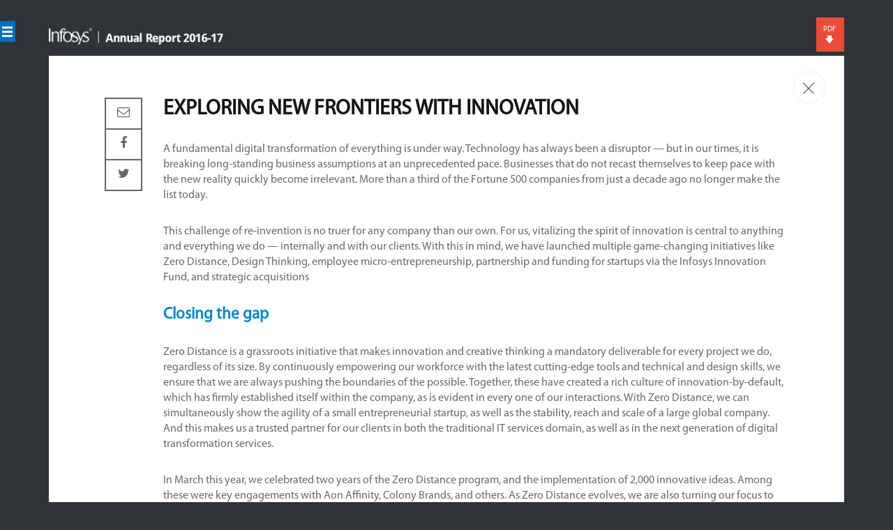

--- FILE ---
content_type: text/html; charset=UTF-8
request_url: https://www.infosys.com/content/dam/infosys-web/en/investors/reports-filings/annual-report/annual/documents/ar-2017/exploring_new_frontiers_with_innovation.html
body_size: 10128
content:
<!DOCTYPE HTML>
<html lang="en-US">
<head>
<meta charset="utf-8">
<meta http-equiv="X-UA-Compatible" content="IE=edge">
<meta http-equiv="X-UA-Compatible" content="IE=9;IE=10;IE=Edge,chrome=1"/>
<meta name="viewport" content="width=device-width, initial-scale=1">
<title>Exploring New frontiers with innovation | Infosys Annual Report 2016-17</title>
<script src="//assets.adobedtm.com/launch-EN2b18572e35f846d5bd3e0f28964ee7c7.min.js" async></script>
<link href="css/bootstrap.min.css" rel="stylesheet" type="text/css" />
<link href="css/sidebar.css" rel="stylesheet" type="text/css" />
<link href="css/animate.css" rel="stylesheet" type="text/css" />
<link href="css/simple-sidebar.css" rel="stylesheet" type="text/css" />
<link href="css/font-awesome.min.css" rel="stylesheet" type="text/css" />
<link href="css/style.css" rel="stylesheet" type="text/css" />
<!-- HTML5 Shim and Respond.js IE8 support of HTML5 elements and media queries -->
<!-- WARNING: Respond.js doesn't work if you view the page via file:// -->
<!--[if lt IE 9]>
        <script src="https://oss.maxcdn.com/libs/html5shiv/3.7.0/html5shiv.js"></script>
        <script src="https://oss.maxcdn.com/libs/respond.js/1.4.2/respond.min.js"></script>
    <![endif]-->

<script>(window.BOOMR_mq=window.BOOMR_mq||[]).push(["addVar",{"rua.upush":"false","rua.cpush":"true","rua.upre":"false","rua.cpre":"true","rua.uprl":"false","rua.cprl":"false","rua.cprf":"false","rua.trans":"SJ-1342bc3d-aeec-448f-986f-7cc4498f36af","rua.cook":"false","rua.ims":"false","rua.ufprl":"false","rua.cfprl":"true","rua.isuxp":"false","rua.texp":"norulematch","rua.ceh":"false","rua.ueh":"false","rua.ieh.st":"0"}]);</script>
<script>window.BOOMR_CONSENT_CONFIG={enabled:!0},"true"=="true"&&(window.BOOMR_CONSENT_CONFIG.optInRequired=!0),function(e){"use strict";if(void 0!==e.BOOMR_CONSENT_CONFIG&&!0===e.BOOMR_CONSENT_CONFIG.enabled){e.BOOMR=void 0!==e.BOOMR?e.BOOMR:{};var o=e.BOOMR;if(o.plugins=void 0!==o.plugins?o.plugins:{},!o.plugins.ConsentInlinedPlugin){var O={v:"2",OPT_COOKIE:"BOOMR_CONSENT",OPT_IN_COOKIE_VAL:"opted-in",OPT_OUT_COOKIE_VAL:"opted-out",COOKIE_EXP:365*86400,complete:!1,enabled:!0,firedPageReady:!1,deferredOptIn:!1,deferredOptOut:!1,rtCookieFromConfig:!1,bwCookieFromConfig:!1,optOut:function(){return o.utils.setCookie(O.OPT_COOKIE,O.OPT_OUT_COOKIE_VAL,O.COOKIE_EXP)?("function"==typeof o.disable&&o.disable(),O.complete=!1,O.removeBoomerangCookies(),!0):(o.error("Can not set Opt Out cookie","ConsentInlinedPlugin"),!1)},optIn:function(){return!0===O.complete||(o.utils.setCookie(O.OPT_COOKIE,O.OPT_IN_COOKIE_VAL,O.COOKIE_EXP)?("function"==typeof o.wakeUp&&o.wakeUp(),O.complete=!0,o.addVar("cip.in","1",!0),o.addVar("cip.v",O.v,!0),o.sendBeacon(),!0):(o.error("Can not set Opt In value","ConsentInlinedPlugin"),!1))},removeBoomerangCookies:function(){var e=O.rtCookieFromConfig||"RT",i=O.bwCookieFromConfig||"BA";o.utils.removeCookie(e),o.utils.removeCookie(i)},onPageReady:function(){O.firedPageReady||(O.firedPageReady=!0,O.deferredOptIn&&(O.optIn(),O.deferredOptIn=!1),O.deferredOptOut&&(O.optOut(),O.deferredOptOut=!1))}};e.BOOMR_OPT_OUT=function(){O.firedPageReady?O.optOut():O.deferredOptOut=!0},e.BOOMR_OPT_IN=function(){O.firedPageReady?O.optIn():O.deferredOptIn=!0},o.plugins.ConsentInlinedPlugin={init:function(i){return void 0!==i.RT&&void 0!==i.RT.cookie&&(O.rtCookieFromConfig=i.RT.cookie),void 0!==i.BW&&void 0!==i.BW.cookie&&(O.bwCookieFromConfig=i.BW.cookie),o.subscribe("page_ready",O.onPageReady,null,O),o.subscribe("spa_navigation",O.onPageReady,null,O),e.BOOMR_CONSENT_CONFIG.optInRequired&&o.utils.getCookie(O.OPT_COOKIE)!==O.OPT_IN_COOKIE_VAL?(O.complete=!1,this):o.utils.getCookie(O.OPT_COOKIE)===O.OPT_OUT_COOKIE_VAL?(void 0===i.RT&&(i.RT={}),i.RT.cookie="",void 0===i.BW&&(i.BW={}),i.BW.cookie="",O.complete=!1,this):(O.complete=!0,this)},is_complete:function(){return O.complete}}}}}(window);</script>
                              <script>!function(e){var n="https://s.go-mpulse.net/boomerang/";if("False"=="True")e.BOOMR_config=e.BOOMR_config||{},e.BOOMR_config.PageParams=e.BOOMR_config.PageParams||{},e.BOOMR_config.PageParams.pci=!0,n="https://s2.go-mpulse.net/boomerang/";if(window.BOOMR_API_key="9SRC5-T976C-EZWJ3-F8UTD-NCGZS",function(){function e(){if(!o){var e=document.createElement("script");e.id="boomr-scr-as",e.src=window.BOOMR.url,e.async=!0,i.parentNode.appendChild(e),o=!0}}function t(e){o=!0;var n,t,a,r,d=document,O=window;if(window.BOOMR.snippetMethod=e?"if":"i",t=function(e,n){var t=d.createElement("script");t.id=n||"boomr-if-as",t.src=window.BOOMR.url,BOOMR_lstart=(new Date).getTime(),e=e||d.body,e.appendChild(t)},!window.addEventListener&&window.attachEvent&&navigator.userAgent.match(/MSIE [67]\./))return window.BOOMR.snippetMethod="s",void t(i.parentNode,"boomr-async");a=document.createElement("IFRAME"),a.src="about:blank",a.title="",a.role="presentation",a.loading="eager",r=(a.frameElement||a).style,r.width=0,r.height=0,r.border=0,r.display="none",i.parentNode.appendChild(a);try{O=a.contentWindow,d=O.document.open()}catch(_){n=document.domain,a.src="javascript:var d=document.open();d.domain='"+n+"';void(0);",O=a.contentWindow,d=O.document.open()}if(n)d._boomrl=function(){this.domain=n,t()},d.write("<bo"+"dy onload='document._boomrl();'>");else if(O._boomrl=function(){t()},O.addEventListener)O.addEventListener("load",O._boomrl,!1);else if(O.attachEvent)O.attachEvent("onload",O._boomrl);d.close()}function a(e){window.BOOMR_onload=e&&e.timeStamp||(new Date).getTime()}if(!window.BOOMR||!window.BOOMR.version&&!window.BOOMR.snippetExecuted){window.BOOMR=window.BOOMR||{},window.BOOMR.snippetStart=(new Date).getTime(),window.BOOMR.snippetExecuted=!0,window.BOOMR.snippetVersion=12,window.BOOMR.url=n+"9SRC5-T976C-EZWJ3-F8UTD-NCGZS";var i=document.currentScript||document.getElementsByTagName("script")[0],o=!1,r=document.createElement("link");if(r.relList&&"function"==typeof r.relList.supports&&r.relList.supports("preload")&&"as"in r)window.BOOMR.snippetMethod="p",r.href=window.BOOMR.url,r.rel="preload",r.as="script",r.addEventListener("load",e),r.addEventListener("error",function(){t(!0)}),setTimeout(function(){if(!o)t(!0)},3e3),BOOMR_lstart=(new Date).getTime(),i.parentNode.appendChild(r);else t(!1);if(window.addEventListener)window.addEventListener("load",a,!1);else if(window.attachEvent)window.attachEvent("onload",a)}}(),"".length>0)if(e&&"performance"in e&&e.performance&&"function"==typeof e.performance.setResourceTimingBufferSize)e.performance.setResourceTimingBufferSize();!function(){if(BOOMR=e.BOOMR||{},BOOMR.plugins=BOOMR.plugins||{},!BOOMR.plugins.AK){var n="true"=="true"?1:0,t="",a="amhiqfyxyjugy2ln7c3a-f-9ee002686-clientnsv4-s.akamaihd.net",i="false"=="true"?2:1,o={"ak.v":"39","ak.cp":"79813","ak.ai":parseInt("273935",10),"ak.ol":"0","ak.cr":9,"ak.ipv":4,"ak.proto":"h2","ak.rid":"ca2bf1f","ak.r":51208,"ak.a2":n,"ak.m":"b","ak.n":"essl","ak.bpcip":"3.14.136.0","ak.cport":59960,"ak.gh":"23.209.83.4","ak.quicv":"","ak.tlsv":"tls1.3","ak.0rtt":"","ak.0rtt.ed":"","ak.csrc":"-","ak.acc":"","ak.t":"1768814774","ak.ak":"hOBiQwZUYzCg5VSAfCLimQ==k8+zptLlbLSHAwcWbn4+vPSUYh9ZOMSbMKs7o1BKarX8RbcBIEz3RGqFbJtFwz3DHSroxEc4k0NWF5XlcR6uTKQCzBE3j1vm8fyRNWSToDMxBz5MMmY5exR6ABPOUB7n3oSYt3YScCXB5IxySN0s3BdYU6LHhCLMlUhdka/jin5fKbj/5H7vw6uiKYGxykwDOsfOXZSq7bEkVcORIhxMK+YrOkBflcwz9sAdKIUvr7yKbEQbcg2J2K3/dEJ9aO5yvUAVGg7SeENuQDbF41ldVJ3BH+qIqYyRxQGyAZSe5tZBJ30A8gOISvO8++qSZa6RL1ngrkLBkjr5riroVU2kyCZT3Fah96+D/wd4Y1lhYi4i8E9lkZtUdv/BfC5VgSTfAD3yB4Z0YxOx4BtzK8cZYbI5fEOMfU7vyW6yh97Brhk=","ak.pv":"103","ak.dpoabenc":"","ak.tf":i};if(""!==t)o["ak.ruds"]=t;var r={i:!1,av:function(n){var t="http.initiator";if(n&&(!n[t]||"spa_hard"===n[t]))o["ak.feo"]=void 0!==e.aFeoApplied?1:0,BOOMR.addVar(o)},rv:function(){var e=["ak.bpcip","ak.cport","ak.cr","ak.csrc","ak.gh","ak.ipv","ak.m","ak.n","ak.ol","ak.proto","ak.quicv","ak.tlsv","ak.0rtt","ak.0rtt.ed","ak.r","ak.acc","ak.t","ak.tf"];BOOMR.removeVar(e)}};BOOMR.plugins.AK={akVars:o,akDNSPreFetchDomain:a,init:function(){if(!r.i){var e=BOOMR.subscribe;e("before_beacon",r.av,null,null),e("onbeacon",r.rv,null,null),r.i=!0}return this},is_complete:function(){return!0}}}}()}(window);</script></head>
<body>

<!-- Header begin -->
<div class="headerOuter">
  <div class="container">
    <div class="header fadeIn">
      <div class="row">
        <div class="col-xs-6"> <a href="home.html" class="logo" title="Infosys"> <img src="images/logo.png" alt="Infosys Logo" title="Infosys"/> </a> </div>
        <div class="col-xs-6 text-right"> <a  href="/content/dam/infosys-web/en/investors/reports-filings/annual-report/annual/Documents/infosys-AR-17.pdf" class="download" title="Download pdf" target="_blank">
          <div> <span>PDF</span> <img src="images/PDF_Arrow.png" alt="" /> </div>
          <div class="inner-text">
            <h4>Download</h4>
            <h3>Annual Report 2017</h3>
          </div>
          </a> </div>
      </div>
    </div>
  </div>
  <div class="scroll-progress-container">
    <div class="scroll-progress"></div>
  </div>
</div>

<!-- Header end -->
<div id="mainWrap">
  <div class="overlay" style="display: block;"></div>
  <nav class="navbar navbar-inverse navbar-fixed-top" id="sidebar-wrapper" role="navigation">
    <ul class="nav sidebar-nav">
      <li> <span> Annual Report 2016-17</span> </li>
      <li > <a href="home.html">Home</a> </li>
      <li> <a href="javascript:void(0)" data-toggle="modal" data-target="#Tile1">Automate. Innovate. Educate.</a> <i class="fa fa-minus" aria-hidden="true"></i> </li>
      <ul>
        <li> <a href="Cultivating_the_power_of_automation.html">Leveraging automation to transcend the mundane</a> </li>
        <li class="active"> <a href="Energy_efficient_chillers_using_digital_twins.html">Exploring new frontiers with innovation</a> </li>
        <li> <a href="Reimagining_the_future_of_learning.html">Education and learning — the path to our transformation</a> </li>
      </ul>
      <li> <a href="Letter_to_the_stakeholder.html">Letter to the stakeholder</a> </li>
      <li> <a href="Elevating_Infosys_with_automation_innovation_and_education.html">Elevating Infosys with Automation, Innovation and Education</a> </li>
      <li> <a href="board_of_directors.html">The Infosys Board of Directors</a> </li>
      <li> <a href="leadership.html">The Infosys leadership team</a> </li>
      <li> <a href="board-commitiees.html">Board and committees — Infosys Limited</a> </li>
      <li> <a href="key-trends.html">Key trends</a> </li>
      <li> <a href="financials.html">Financials</a></li>
      <!--<li> <a href="business-responsibility-report.html">Business responsibility report</a> </li>-->
    </ul>
  </nav>
  <div id="page-content-wrapper">
    <button type="button" class="hamburger animated fadeInLeft is-closed" data-toggle="offcanvas"> <span class="left-arw fa fa-arrow-left" ></span> <span class="right-arw fa fa-arrow-right" ></span> <span class="bars"><span class="hamb-top"></span> <span class="hamb-middle"></span> <span class="hamb-bottom"></span> <span class="m-txt">Menu</span></span></button>
    <div class="content-section">
      <div class="container">
        <div class="full-page-bg"> <a href="Energy_efficient_chillers_using_digital_twins.html" class="close-fixed">
          <div class="cta-round">
            <svg version="1.1" xmlns="http://www.w3.org/2000/svg" xmlns:xlink="http://www.w3.org/1999/xlink" x="0px" y="0px" width="50px" height="50px" viewBox="0 0 80 80" xml:space="preserve">
              <circle cx="40" cy="40" r="36" fill="transparent" stroke="#e0e1e1" stroke-width="2" opacity="0.4"/>
              <circle transform="rotate(-90 40 40)" class="cta-circle" cx="40" cy="40" r="36" fill="transparent" stroke="#464646" stroke-width="2" />
            </svg>
            <img src="images/close-icon-black.png" alt="Close" /> </div>
          </a>
          <div class="row">
            <div class="col-md-1">
              <ul class="left-icons">
                <li> <a href="mailto:?subject=Infosys Annual Report 2016-17" class="mail-icon"><span class="fa fa-envelope-o" aria-hidden="true"></span></a> </li>
                <li> <a href="javascript:void()" addthis:title="Exploring New Frontiers With Innovation" title="Share on Facebook" class="addthis_button_facebook fb-icon"> <span class="fa fa-facebook" aria-hidden="true"></span></a> </li>
                <li> <a href="javascript:void()" addthis:title="Exploring New Frontiers With Innovation" title="Tweet" tw:via="Infosys" class="addthis_button_twitter twitter-icon"> <span class="fa fa-twitter" aria-hidden="true"></span> </a> </li>
              </ul>
            </div>
            <div class="col-md-11 ">
              <div>
                <h2 class="wow fadeInUp">EXPLORING NEW FRONTIERS WITH INNOVATION</h2>
                <p class="wow fadeInUp">A fundamental digital transformation of everything is under way. Technology has always been a disruptor — but in our times, it is breaking long-standing business assumptions at an unprecedented pace. Businesses that do not recast themselves to keep pace with the new reality quickly become irrelevant. More than a third of the Fortune 500 companies from just a decade ago no longer make the list today.</p>
                <p class="wow fadeInUp">This challenge of re-invention is no truer for any company than our own. For us, vitalizing the spirit of innovation is central to anything and everything we do — internally and with our clients. With this in mind, we have launched multiple game-changing initiatives like Zero Distance, Design Thinking, employee micro-entrepreneurship, partnership and funding for startups via the Infosys Innovation Fund, and strategic acquisitions</p>
                <h3 class="wow fadeInUp">Closing the gap</h3>
                <p class="wow fadeInUp">Zero Distance is a grassroots initiative that makes innovation and creative thinking a mandatory deliverable for every project we do, regardless of its size. By continuously empowering our workforce with the latest cutting-edge tools and technical and design skills, we ensure that we are always pushing the boundaries of the possible. Together, these have created a rich culture of innovation-by-default, which has firmly established itself within the company, as is evident in every one of our interactions. With Zero Distance, we can simultaneously show the agility of a small entrepreneurial startup, as well as the stability, reach and scale of a large global company. And this makes us a trusted partner for our clients in both the traditional IT services domain, as well as in the next generation of digital transformation services.</p>
                <p class="wow fadeInUp">In March this year, we celebrated two years of the Zero Distance program, and the implementation of 2,000 innovative ideas. Among these were key engagements with Aon Affinity, Colony Brands, and others. As Zero Distance evolves, we are also turning our focus to converting the best ideas to business solutions and IP that will help us drive new opportunities across industry segments</p>
                <h3 class="wow fadeInUp">Platform power</h3>
                <p class="wow fadeInUp">We are redefining customer experience for Manufacturing, CPG and Financial Services with our next-generation platforms and micro-services. The acquisition of Skava has augmented our capabilities tremendously, and helped us build an integrated platform to provide modern micro-services-based architecture for industries at the cusp of a digital revolution, and those entering the era of direct customer outreach. We are creating flexible technical solutions that help our customers choose the specific commerce services they need, while retaining control over any aspect of it as they require. For a leading car manufacturer, we are building a direct-to-consumer  platform that will leverage Skava’s high-performance, hosted micro-services platform on a custom user interface built outside of Skava.</p>
                <p class="wow fadeInUp">In Financial Services too, we are using the Skava platform to create highly personalized loyalty services with superior customer experience. A leading CPG client was facing challenges in closing end-of-the-month financial reconciliations on time, owing to upstream issues in data, IT systems, business processes and synchronization.</p>
                <p class="wow fadeInUp">We exported all relevant data to Infosys NiaTM, our next-gen artificial intelligence (AI) platform, and continuously analyzed failure points based on 300+ rules in order to alert global finance heads and enable them to take timely action. With this, our client recorded 99% improvement in master data quality, 100% right-time first-transaction rate, 98% buy-sell accuracy, and a record on-time closure success.</p>
<p class="text-center"> <img src="images/Innovation_Through_Infosys_Nia_AI.png" alt="Infosys NIA" class="wow fadeInUp"/> </p>
               
                <p class="wow fadeInUp">When an established staffing business facing threats from new business models and venture-funded startups expressed a desire to build a next-generation staffing platform, we became their innovation and co-creation partners.</p>
                <p class="wow fadeInUp">We delivered a mobile-first, cloud-hosted marketplace within 12 weeks to help the client implement a shared digital economy model for one major market, with a roadmap to expand to 62 countries and across seven digital channels in the next five years. The platform is currently in production, and the client recognized our contribution with a Best Partner award for Infosys.</p>
                <p class="wow fadeInUp">Our AI platform has also brought cutting-edge innovation to the shop floor for a European automotive client, helping prevent expensive equipment failures. We leveraged our expertise in Internet of Things (IoT) to design a predictive maintenance system. This is an end-to-end Industrial IoT solution for condition-based monitoring, predicting useful remaining life of spindles, and forecasting the failure condition of various components for machine centers.</p>
                <h3 class="wow fadeInUp">Collaborating to win</h3>
                <p class="wow fadeInUp">We leveraged the Design Thinking methodology with a client to build a mortgage borrower experience targeted at Gen Y. A major banking client had no digital borrower capabilities, and the existing home buying process was believed to induce stress and confusion in customers.</p>
                <p class="wow fadeInUp">With 62% of the market being Gen Y, we used Design Thinking and ethnographic research to identify the ideal digital borrower experience. Within four months, we launched a Minimum Viable Product (MVP) that received a 4-star rating at the launch, besides winning the project team an innovation award from the bank. </p>
                <p class="wow fadeInUp">We have been helping our retail and CPG clients mobilize multiple channels for some time now. More recently, we have been driving rapid omni-channel innovation through the EPOCH Cloud based Global Order Management platform. </p>
                <p class="wow fadeInUp">With pre-configured process flows, this is one of the fastest ways for a client to implement its omni-channel strategy. Using this innovative solution, one of our largest clients has reduced omni-channel fulfillment costs by 40% and customer delivery time by 75%, and increased sales by 20% above business case targets. What’s more, features like same-day delivery, custom-designed products, and self-service kiosks are easier to implement for the client going forward. </p>
                <h3 class="wow fadeInUp">The digital / physical world</h3>
                <p class="wow fadeInUp">In the hybrid physical and digital world of today, some of our clients are exploring the digital replication of real-world physical assets. These ‘digital twins’ help our clients improve the efficiency and health of the physical assets and monitor their performance based on cutting-edge analytics from a parallel, data-rich digital asset.</p>
                <p class="wow fadeInUp">For a large European CPG company facing challenges in leveraging direct access to brand-loyal shoppers, we developed a unique Digital Rewards solution, in association with the largest loyalty and rewards service provider, to help the client get closer to the consumer. The creation of a personalized one-on-one channel allows shoppers to upload the physical point-of-sale</p>
                <p class="text-center"> <img src="images/Digital_Innovation_Infosys.png" alt="Software led automation" class="wow fadeInUp"/> </p>          
                                                
                <p class="wow fadeInUp">receipts through a mobile application to earn reward points for their brand shopping. More than 50 million shoppers have enrolled already, and the numbers are rapidly increasing.</p>
                <p class="wow fadeInUp">We also helped transform the match-viewing experience for tennis fans, with the ATP Stats Leaderboards™, powered by the Infosys Nia platform. It is a powerful analytics tool that analyzes three parameters across decades of tennis matches played. It has brought the power of data to the fingertips of not only live commentators and tennis journals on <a href="http://www.atpworldtour.com/" target="_blank"></a> ATPWorldTour.com, but has also spiked traffic to the ‘Stats’ section of the ATP’s official website by 27%, thus giving ATP the unique opportunity to monetize data.</p>
                <h3 class="wow fadeInUp">Innovating for sustainability </h3>
                <p class="wow fadeInUp">The spirit of innovation is not limited to ensuring near-term business value, but also extends to building sustainable solutions. The cutting-edge smart connected building enterprise designed by the Infosys Facilities team across our Indian campuses is a leading example of innovation in the area of environmental sustainability. Using AI, machine learning, virtual reality and augmented reality to build smart appliances, intelligent devices and command centers, we have demonstrated substantial energy savings, and made available a wealth of data and best practices available for other organizations to adopt.</p>
                <h3 class="wow fadeInUp">New challenges, new solutions</h3>
                <p class="wow fadeInUp">Innovation is a continuous journey. We challenge ourselves every day to bring innovative solutions to the table and to realize greater business benefits for our clients. As the pace of technological advancement accelerates, we continue to explore new avenues of business applicability from — connected devices, augmented and virtual reality, and legacy modernization, to — wearables, new technology frameworks and continuous collaboration with complementary ecosystem players. We are helping define, to ourselves and the rest of the industry, what it means to be a next-generation services company.</p>
              </div>
            </div>
          </div>
        </div>
      </div>
    </div>
  <div class="container">
		<div class="footer">
			<h3>Additional Resources</h3>
			<div class="row">
				<div class="col-md-3">
					<ul>
						<li><a href="/content/dam/infosys-web/en/investors/reports-filings/Documents/subsidiaries-financial-statements-2016-17.pdf" target="_blank"><i class="fa fa-angle-right" aria-hidden="true"></i> Subsidiary financials</a></li>
						<li><a href="/investors/reports-filings.html#quarterly" target="_blank"><i class="fa fa-angle-right" aria-hidden="true"></i> Quarterly and other Annual Reports</a></li>
						 
					</ul>
				</div>
				<div class="col-md-3">
					<ul>
						<li><a href="/content/dam/infosys-web/en/investors/reports-filings/annual-report/form20f/documents/form20F-2017.pdf" target="_blank"><i class="fa fa-angle-right" aria-hidden="true"></i> Form 20-F</a></li>
						 
					</ul>
				</div>
				<div class="col-md-3">
					<ul>
						<li><a href="/content/dam/infosys-web/en/investors/reports-filings/Documents/AGM-notice2017.pdf" target="_blank"><i class="fa fa-angle-right" aria-hidden="true"></i> AGM Notice</a></li>
						 
					</ul>
				</div>
				<div class="col-md-3">
					<ul>
						<li><a href="/sustainability/resources.html" target="_blank"><i class="fa fa-angle-right" aria-hidden="true"></i>  Sustainability Report</a></li>
						 
					</ul>
				</div>
			</div>
        <div class="copy-right desktop-only">
          <div class="row">
            <div class="col-md-6 col-xs-12"> <span>&copy; 2017 Infosys Limited</span> </div>
            <div class="col-md-6 text-right col-xs-12">
              <ul class="social-links">
                <li><a href="https://twitter.com/infosys" target="_blank"><i class="fa fa-twitter" aria-hidden="true"></i></a></li>
                <li><a href="https://www.facebook.com/Infosys" target="_blank"><i class="fa fa-facebook" aria-hidden="true"></i></a></li>
                <li><a href="https://www.linkedin.com/company/infosys" target="_blank"><i class="fa fa-linkedin" aria-hidden="true"></i></a></li>
                <li><a href="https://www.youtube.com/user/Infosys" target="_blank"><i class="fa fa-youtube-play" aria-hidden="true"></i></a></li>
              </ul>
            </div>
          </div>
        </div>
        <div class="copy-right mobile-only">
          <div class="row">
            <div class="col-md-6 text-right col-xs-12">
              <ul class="social-links">
                <li><a href="https://twitter.com/infosys" target="_blank"><i class="fa fa-twitter" aria-hidden="true"></i></a></li>
                <li><a href="https://www.facebook.com/Infosys" target="_blank"><i class="fa fa-facebook" aria-hidden="true"></i></a></li>
                <li><a href="https://www.linkedin.com/company/infosys" target="_blank"><i class="fa fa-linkedin" aria-hidden="true"></i></a></li>
                <li><a href="https://www.youtube.com/user/Infosys" target="_blank"><i class="fa fa-youtube-play" aria-hidden="true"></i></a></li>
              </ul>
            </div>
            <div class="col-md-6 col-xs-12"> <span>&copy; 2017 Infosys Limited</span> </div>
          </div>
        </div>
      </div>
    </div>
  </div>
</div>
<a href="javascript:void(0)" class="scrollToTop"><i class="fa fa-arrow-up" aria-hidden="true"></i></a> 
<script type="text/javascript" src="js/jquery-1.11.2.min.js"></script> 
<script type="text/javascript" src="js/bootstrap.min.js"></script> 
<script src="js/wow.js"></script> 
<script src="js/scrollspy.js"></script> 
<script type="text/javascript" src="js/custom.js"></script> 
<script src="https://s7.addthis.com/js/300/addthis_widget.js#pubid=ra-50a488f22c44e040&async=1" language="javascript" type="text/javascript"></script> 
<script>
                addthis.init();
                var addthis_config = {
                    services_compact: 'pinterest, delicious, digg, stumbleupon, tumblr',
                    data_use_flash: false,
                    ui_hover_direction: -1
                }
                var addthis_share = {
                    url_transforms: {
                        shorten: { twitter: 'bitly' }
                    },
                    shorteners: { bitly: {} }
                }
            </script>
           
</body>
</html>

--- FILE ---
content_type: text/css
request_url: https://www.infosys.com/content/dam/infosys-web/en/investors/reports-filings/annual-report/annual/documents/ar-2017/css/sidebar.css
body_size: 651
content:
.nav .open>a{background-color:transparent}.nav .open>a:hover{background-color:transparent}.nav .open>a:focus{background-color:transparent}#mainWrap{-moz-transition:all .5s ease;-o-transition:all .5s ease;-webkit-transition:all .5s ease;padding-left:0;-webkit-transition:all .5s ease;transition:all .5s ease}#mainWrap.toggled{padding-left:350px}.headerOuter.toggled{margin-left:350px}#mainWrap.toggled #sidebar-wrapper{width:350px}#mainWrap.toggled #page-content-wrapper{margin-right:-350px;position:absolute}#sidebar-wrapper{-moz-transition:all .5s ease;-o-transition:all .5s ease;-webkit-transition:all .5s ease;background:#1a1a1a;height:100%;left:220px;margin-left:-220px;overflow-x:hidden;overflow-y:auto;-webkit-transition:all .5s ease;transition:all .5s ease;width:0;z-index:1000}#sidebar-wrapper::-webkit-scrollbar{display:none}#page-content-wrapper{width:100%}.sidebar-nav{list-style:none;margin:0;padding:0;position:absolute;top:0;width:220px}.sidebar-nav li{display:inline-block;line-height:20px;position:relative;width:100%}.sidebar-nav li.active a{color:#fff}.sidebar-nav li a{color:#ddd;display:block;padding:15px 20px 10px 30px;text-decoration:none}.sidebar-nav .dropdown-menu{background-color:#222;border-radius:0;border:none;box-shadow:none;margin:0;padding:0;position:relative;width:100%}.sidebar-nav li a:active,.sidebar-nav li a:focus,.sidebar-nav li a:hover,.sidebar-nav li.open a:active,.sidebar-nav li.open a:focus,.sidebar-nav li.open a:hover{background-color:transparent;color:#fff;text-decoration:none}.sidebar-nav>.sidebar-brand{font-size:20px;height:65px;line-height:44px}.hamburger{background:0 0;border:none;display:block;height:48px;position:fixed;top:25px;width:40px;z-index:999;padding:10px 8px;background:#0071ba}.hamburger:hover{outline:0}.hamburger:focus{outline:0}.hamburger:active{outline:0}.hamburger.is-closed:before{-webkit-transform:translate3d(0,0,0);-webkit-transition:all .35s ease-in-out;color:#fff;content:'';display:block;font-size:14px;line-height:32px;opacity:0;text-align:center;width:100px}.hamburger.is-closed .hamb-top{-webkit-transition:all .35s ease-in-out;background-color:#fff;top:12px}.hamburger.is-closed .hamb-middle{background-color:#fff;top:18px}.hamburger.is-closed .hamb-bottom{-webkit-transition:all .35s ease-in-out;background-color:#fff;bottom:21px}.hamburger.is-closed .hamb-bottom,.hamburger.is-closed .hamb-middle,.hamburger.is-closed .hamb-top,.hamburger.is-open .hamb-bottom,.hamburger.is-open .hamb-middle,.hamburger.is-open .hamb-top{height:3px;left:10px;position:absolute;width:20px}.hamburger.is-open .hamb-top{transform:rotate(45deg);-ms-transform:rotate(45deg);-webkit-transform:rotate(45deg);-webkit-transition:-webkit-transform .2s cubic-bezier(.73,1,.28,.08);background-color:#fff;margin-top:-2px;top:50%}.hamburger.is-open .hamb-middle{background-color:#fff;display:none}.hamburger.is-open .hamb-bottom{transform:rotate(-45deg);-ms-transform:rotate(-45deg);-webkit-transform:rotate(-45deg);-webkit-transition:-webkit-transform .2s cubic-bezier(.73,1,.28,.08);background-color:#fff;margin-top:-2px;top:50%}.hamburger.is-open:before{-webkit-transform:translate3d(0,0,0);-webkit-transition:all .35s ease-in-out;color:#fff;content:'';display:block;font-size:14px;line-height:32px;opacity:0;text-align:center;width:100px}.hamburger.is-open:hover before{-webkit-transform:translate3d(-100px,0,0);-webkit-transition:all .35s ease-in-out;display:block;opacity:1}.m-txt{position:absolute;bottom:5px;color:#fff;font-size:10px;left:7px}.hamburger.is-open .m-txt{display:none}

--- FILE ---
content_type: text/css
request_url: https://www.infosys.com/content/dam/infosys-web/en/investors/reports-filings/annual-report/annual/documents/ar-2017/css/simple-sidebar.css
body_size: 586
content:
/*!
 * Start Bootstrap - Simple Sidebar (http://startbootstrap.com/)
 * Copyright 2013-2016 Start Bootstrap
 * Licensed under MIT (https://github.com/BlackrockDigital/startbootstrap/blob/gh-pages/LICENSE)
 */body{overflow-x:hidden}#wrapper{padding-left:0;-webkit-transition:all .5s ease;-moz-transition:all .5s ease;-o-transition:all .5s ease;transition:all .5s ease}#wrapper.toggled{padding-left:250px}#sidebar-wrapper{z-index:1000;position:fixed;left:250px;width:0;height:100%;margin-left:-250px;overflow-y:hidden;background:#070c0d;-webkit-transition:all .5s ease;-moz-transition:all .5s ease;-o-transition:all .5s ease;transition:all .5s ease}.modal-open #sidebar-wrapper{overflow-y:auto!important}#wrapper.toggled #sidebar-wrapper{width:250px}#page-content-wrapper{width:100%;position:absolute;padding:15px}#wrapper.toggled #page-content-wrapper{position:absolute;margin-right:-250px}.sidebar-nav{position:absolute;top:0;width:100%;margin:0;padding:30px 0 0;list-style:none;overflow-y:scroll;height:100%}.sidebar-nav li{line-height:30px}.sidebar-nav>li{border-bottom:1px solid #3b3838}.sidebar-nav li:first-child span{font-family:MyriadPro;font-size:18px;line-height:22px;transition:all .5s ease;display:block;color:#999;padding:15px 20px 10px 30px;font-weight:700}.sidebar-nav ul li{padding-left:20px}.sidebar-nav ul{border-bottom:1px solid #3b3838}.sidebar-nav .fa{position:absolute;right:32px;top:50%;transform:translateY(-50%);cursor:pointer;z-index:999;color:#999}.sidebar-nav li a{display:block;text-decoration:none;color:#999;font-size:13px;font-family:MyriadPro;text-transform:normal;transition:all .5s ease;line-height:22px}.sidebar-nav li a:hover{text-decoration:none;color:#fff}.sidebar-nav li a:active,.sidebar-nav li a:focus{text-decoration:none}.sidebar-nav>.sidebar-brand{height:65px;font-size:18px;line-height:60px}.sidebar-nav>.sidebar-brand a{color:#999}.sidebar-nav>.sidebar-brand a:hover{color:#fff;background:0 0}.fixed-burger-menu{position:fixed;top:10px;left:0;z-index:1}.fixed-burger-menu.pull-right{position:relative;top:10px;right:0;z-index:1;text-align:center}@media(min-width:768px){#wrapper{padding-left:0}#wrapper.toggled{padding-left:250px}#sidebar-wrapper{width:0}#wrapper.toggled #sidebar-wrapper{width:250px}#page-content-wrapper{padding:0;position:relative}#wrapper.toggled #page-content-wrapper{position:relative;margin-right:0}}

--- FILE ---
content_type: text/css
request_url: https://www.infosys.com/content/dam/infosys-web/en/investors/reports-filings/annual-report/annual/documents/ar-2017/css/font-awesome.min.css
body_size: -157
content:
@import url("https://maxcdn.bootstrapcdn.com/font-awesome/4.7.0/css/font-awesome.min.css")

--- FILE ---
content_type: text/css
request_url: https://www.infosys.com/content/dam/infosys-web/en/investors/reports-filings/annual-report/annual/documents/ar-2017/css/style.css
body_size: 4506
content:
@font-face{font-family:ruppee;src:url('../fonts/DejaVu Sans V1.eot');src:url('../fonts/DejaVu Sans V1.eot?#iefix') format('embedded-opentype'),url('../fonts/DejaVu Sans V1.ttf') format('truetype')}@font-face{font-family:MyriadPro;src:url(../fonts/MyriadPro-Regular.eot);src:local('â˜º'),url(../fonts/MyriadPro-Regular.woff) format('woff'),url(../fonts/MyriadPro-Regular.ttf) format('truetype'),url(../fonts/MyriadPro-Regular.svg) format('svg');font-weight:400;font-style:normal}body{font-family:MyriadPro;background:#2e3438}a,a:focus,a:hover{outline:0;text-decoration:none}h1,h2,h3,h4,h5,h6{margin:0}ol,ul{margin:0;padding:0;list-style:none}.headerOuter{position:fixed;width:100%;top:0;z-index:99;transition:all .2s ease-in-out;height:auto;background-color:transparent}.headerOuter.home{background:#2e3438}.headerOuter.active{background:rgba(46,52,56,.82)}.header{margin:25px 0 26px;-webkit-transition:height .3s;-moz-transition:height .3s;transition:height .3s}a.logo{display:inline-block;padding-top:15px}.download,.download:focus,.download:hover{background:#ea4c3a;display:inline-block;color:#fff;font-family:MyriadPro,sans-serif;vertical-align:middle;font-size:11px;padding:8px 10px}a.download .inner-text{opacity:0;transition:width .3s ease-out 0s,margin-left .3s ease-out 0s,opacity .3s ease-out 0s;white-space:nowrap;overflow:hidden;width:0}a.download:hover .inner-text{width:170px;opacity:1;display:inline-block}a.download h4{font-size:12px;text-align:left;margin-left:10px;font-family:MyriadPro;margin-bottom:5px}a.download h3{text-transform:uppercase;font-size:14px;font-family:MyriadPro;margin-left:10px;text-align:left}.content-section{margin-top:101px}.download>div{display:inline-block;vertical-align:middle;text-align:center}.download>div span{display:block}.inner-text{font-family:MyriadPro}.card-widget{display:block;overflow:hidden;position:relative}.mb-30{margin-bottom:30px}.left-arw,.right-arw{display:none;color:#fff}.hamburger.is-open:hover .left-arw,button.hamburger:hover .right-arw{display:block}.hamburger.is-open:hover .bars,.hamburger.is-open:hover .right-arw,button.hamburger:hover .bars{display:none}.card-widget .tile{width:100%;transform:matrix(1,0,0,1,0,0);overflow:hidden;transition:all .7s ease 0s;display:block}.tile-1{background:url(../images/Tile1.png) no-repeat center center/cover;height:282px}.tile-2{background:url(../images/Tile2.png) no-repeat center center/cover;height:270px}.tile-3{background:url(../images/Tile3.png) no-repeat center center/cover;height:270px}.tile-4{background:url(../images/Tile4.png) no-repeat center center/cover;height:570px}.tile-5{background:url(../images/Tile5.png) no-repeat center center/cover;height:510px}.tile-6{background:url(../images/Tile6.png) no-repeat center center/cover;height:240px}.tile-7{background:url(../images/Tile7.png) no-repeat center center/cover;height:240px}.tile-8{background:url(../images/Tile8.png) no-repeat center center/cover;height:510px}.tile-9{background:url(../images/Tile9.png) no-repeat center center/cover;height:240px}.tile-10{background:url(../images/Tile10.png) no-repeat center center/cover;height:240px}.card-widget:hover .tile{transform:scale(1.1)}.tile-number{color:#fff;font-size:11px;font-family:MyriadPro;font-weight:700;position:relative}.tile-number::after{border-bottom:1px solid #fff;bottom:-10px;content:"";left:0;position:absolute;width:12px}.tile1-text{background:#fff none repeat scroll 0 0;height:288px;padding:30px 50px 30px 20px;font-size:14px;color:#757575}.tile1-text .cta-round{margin-top:50px}.btm-text{bottom:310px;left:0;padding:0 10px 0 0;position:absolute;width:100%;text-align:center}.btm-text h3{color:#fff;font-family:MyriadPro;font-size:18px}.card-widget-text{position:absolute;left:20px;top:20px;width:100%}.card-widget-text h3,.tile1-text h3{font-size:18px;color:#fff;font-family:MyriadPro;line-height:24px;margin-top:30px;margin-bottom:10px;font-weight:700}.tile1-text h3{color:#464646;margin:0 0 30px}.upper-case{text-transform:uppercase}.card-widget-text.inverse .tile-number,.card-widget-text.inverse h3{color:#464646}.card-widget-text.inverse .tile-number::after{border-bottom:1px solid #464646;bottom:-10px;content:"";left:0;position:absolute;width:12px}.cta-round{position:relative;margin-top:5px}.cta-round>img{left:15px;position:absolute;top:18px;width:auto!important}.cta-circle{stroke-dasharray:227;stroke-dashoffset:227;transition:stroke-dashoffset .3s linear;-ms-transition:stroke-dashoffset .3s linear}.card-widget:hover .cta-circle,.close-fixed:hover .cta-circle,.close:hover .cta-circle,.read-more:hover .cta-circle{stroke-dashoffset:0;transition:stroke-dashoffset .3s linear}.tile-modal .modal-content{border-radius:0}.row-no-padding>[class*=col-]{padding-left:0!important;padding-right:0!important}.tile-modal .modal-header{position:relative;padding:0 15px;border:none}.tile-modal .modal-header h2{font-size:22px;font-family:MyriadPro;color:#fff;position:absolute;width:100%;bottom:20px}.tile-modal .modal-header .close{position:absolute;right:20px;top:20px;z-index:999;opacity:1}.tile-modal .modal-body{padding:65px 112px}.left-icons{margin-top:75px}.left-icons li a{padding:10px;display:block;text-align:center}.left-icons li:first-child a{border-top:2px solid #666}.left-icons li a{border-bottom:2px solid #666;border-left:2px solid #666;border-right:2px solid #666;display:block;padding:10px 14px;text-align:center;transition:all .7s ease 0s}.left-icons li a:hover span{color:#fff}.left-icons li a.pdf-icon:hover{background:#ea4c3a}.left-icons li a.mail-icon:hover{background:#0671ba}.left-icons li a.fb-icon:hover{background:#3b5998}.left-icons li a.twitter-icon:hover{background:#1da1f2}.left-icons li a.print-icon:hover{background:#161616}.box{height:180px;position:relative}.automate-bg{background:url(../images/automate.png) no-repeat left bottom #0671ba}.innovate-bg{background:url(../images/innovate.png) no-repeat left bottom #f9a11b}.educate-bg{background:url(../images/educate.png) no-repeat left bottom #008d96}.pos-relative{position:relative}.close-icon{position:absolute;top:16px;left:17px}.left-icons li a span{font-size:18px;color:#666}.modal.fade .modal-dialog{transform:translate3d(0,60vh,0)}.modal.in .modal-dialog{transform:translate3d(0,0,0)}.content-wrap{padding:20px}h3.title{color:#161616;font-size:18px;font-family:MyriadPro;text-align:center;margin-bottom:30px;font-weight:700}.tile-modal{font-family:MyriadPro;font-size:18px;color:#666}.box .tile-number{top:50px}.modal-header .tile-number{left:49%;position:absolute;top:33%}.scrollToTop{background:#007cc3;bottom:25px;display:none;height:38px;position:fixed;right:20px;text-align:center;width:40px;padding-top:8px}.model-farm{background:url(../images/model_farm.png) no-repeat center top/cover #2e3438}.chiller_Plant{background:url(../images/Chiller_Plant.png) no-repeat center top/100% #2e3438}.future_of_learning{background:url(../images/reimagining_the_future_of_learning.png) no-repeat center top/100% #2e3438}.banner-text{background-color:rgba(82,85,80,.81);min-height:100px;margin-top:550px;padding:50px;margin-bottom:30px}.banner-text h2{font-size:30px;font-family:MyriadPro;color:#fff;text-transform:uppercase;margin-bottom:30px;font-weight:700}.banner-text p{font-size:18px;color:#fff;font-family:MyriadPro;margin-bottom:0}.white-bg{background:#fff;padding:60px 70px 0 30px}.scale{width:100%}.au-wrap h2{font-size:30px;font-family:MyriadPro;color:#161616;margin-bottom:30px;text-transform:uppercase;font-weight:700}.au-wrap p{color:#6a6a6a;font-size:16px}.read-more{border:1px solid #f3f3f3;display:table;padding:10px 30px;vertical-align:middle;width:80%;font-size:16px;color:#2e3438;margin-top:120px;transition:all .7s ease 0s}.read-more:hover{border:1px solid #2e3438}.read-more span{display:table-cell;vertical-align:middle}.image-wrap{position:relative}.img-text{background:url(../images/blue-trans-img.png) repeat;min-height:100px;position:absolute;bottom:60px;left:-30px;width:100%;padding:20px}.img-text h4{color:#fff;font-size:18px;font-family:MyriadPro;font-weight:700;margin-bottom:10px}.img-text h5{font-size:14px;font-family:MyriadPro;font-weight:400;color:#fff}.img-text [class*=col-]{text-align:center}.pl-50{padding-left:50px}.full-page-bg{background:#fff;padding:60px 80px 60px 80px;position:relative}.full-page-bg .left-icons{margin-top:0}.full-page-bg h2{font-family:MyriadPro;font-size:30px;margin-bottom:30px;color:#161616;font-weight:700}.full-page-bg p{color:#6a6a6a;font-size:16px;margin-bottom:30px}.full-page-bg h3{font-size:23px;color:#0788cc;font-family:MyriadPro;margin-bottom:30px;font-weight:700}.scroll-progress-container{width:100%;height:2px;background-color:none;top:100px;position:absolute}.scroll-progress{width:0;height:3px;background-color:#ea4b3a}.person-wrap{position:absolute;width:100%;bottom:0}.person-wrap .name-area{background:url(../images/blue-trans-img.png) repeat;padding:20px 30px 20px 60px}.person-wrap .name-area h4{color:#fff;font-family:MyriadPro;font-weight:700;margin-bottom:10px}.person-wrap .name-area h5{font-size:14px;color:#fff}.short-desc{background:#0071ba;padding:30px 50px;font-size:20px;font-weight:400;font-family:MyriadPro;color:#fff}.right-side-wrap h2{font-family:MyriadPro;font-size:30px;color:#161616;font-family:700;margin-bottom:20px;font-weight:700}.right-side-wrap h2 span{display:block;font-size:18px;margin-top:10px}.yellow-bg{background:#fff9cc;padding:10px 20px;margin-right:-30px;margin-bottom:30px}.yellow-bg p{font-weight:700;font-size:16px;color:#212121;margin-bottom:10px!important}.yellow-bg span{display:block;font-size:14px;color:#757575}.letter_to_holder .right-side-wrap p{font-size:16px;line-height:28px}.Automation_innovation .right-side-wrap p{font-size:16px;line-height:28px}.right-side-wrap p{font-size:18px;color:#6a6a6a;margin-bottom:30px}.right-side-wrap p.quote{border-left:20px solid #0071ba;padding-left:30px;color:#0071ba}.right-side-wrap h3{font-size:24px;font-family:MyriadPro;font-weight:700;color:#161616;margin-bottom:30px}.right-side-wrap p span{display:block;font-size:14px}.article{height:100%;left:0;overflow:hidden;position:fixed;top:0;width:100%;z-index:999;display:none;padding:20px}.img-holder{height:100%;overflow:hidden}.modal-active{overflow:hidden}.team-wrap{margin:185px auto 300px;position:relative}.team-wrap.mb-0{margin-bottom:0!important}.team-wrap h2{font-size:24px;color:#161616;font-family:MyriadPro;text-align:right;font-weight:700}.img-link{display:block;position:relative;width:100%;transition:opacity .3s ease 0s;overflow:hidden}.img-link>img{width:100%;filter:grayscale(100%);-ms-filter:grayscale(100%);transition:all .3s ease 0s}.img-link:hover>img{filter:grayscale(0);transform:scale(1.1)}.img-grid [class*=col-]{padding:0 5px}.mb-5{margin-bottom:10px}.img-bg:before{content:'';background:url(../images/plus-icon.png) no-repeat;width:40px;height:40px;position:absolute;right:0;top:0}.exce_vp .img-bg:before{display:none}.exce_vp a{cursor:default!important}.img-bg{transition:opacity .3s ease 0s;position:absolute;width:100%;height:100%;background-color:rgba(3,3,3,.75);z-index:11;opacity:0;padding:40px}.img-bg h4{position:absolute;bottom:40px;left:40px;color:#fff;font-size:18px;font-family:MyriadPro}.img-bg h4 span{display:block;font-size:14px;font-weight:400;font-family:MyriadPro;margin-top:10px;line-height:18px}.img-link:hover .img-bg{opacity:1}.left-container{background:#f5f5f5}.stickybar{background:#f5f5f5 none repeat scroll 0 0;position:relative;top:0;text-align:center}.stickybar .scale{width:100%}.letter_to_holder .stickybar{background:url(../images/vishal.png) no-repeat center top;background-size:cover}.letter_to_holder .stickybar{background:url(../images/vishal.png) no-repeat center top;background-size:cover}.Automation_innovation .stickybar{background:url(../images/ub_pravin_rao.png) no-repeat center top;background-size:cover}.right-side-wrap{background:#fff;padding:50px 60px 50px 30px;position:relative}.left-container,.ltr-left-container{width:100%}.ltr-right-container,.right-container{width:100%}.sticky-letter-img{position:relative;top:0}.close-fixed{display:block;height:40px;position:absolute;right:-10px;top:10px;width:40px;margin-top:5px;z-index:10}.right-side-wrap .cta-round>img{left:16px;position:absolute;top:16px}.full-page-bg .close-fixed{right:35px}.scrollToTop i{color:#fff;font-size:20px}.footer{padding:30px;background:#373d41;margin-top:30px}.footer h3{color:#a0a0a0;font-size:16px;font-family:MyriadPro;margin-bottom:30px}.footer ul li{padding-bottom:10px}.footer ul li a{color:#737677;font-size:14px;transition:all .5s ease 0s}.footer ul li a:hover,.social-links li a:hover i{color:#fff}.social-links li a i{transition:all .5s ease 0s}.copy-right{border-top:1px solid #2e3438;margin-top:30px;padding-top:10px}.copy-right span{font-size:14px;color:#a0a0a0}.social-links li{display:inline-block;padding:0 10px}.social-links li:last-child{padding-right:0}.social-links li a i{font-size:18px;color:#737677}.desktop-only,.tile-number.desktop-only{display:block}.tile-number.mobile-only{display:none}.mobile-only{display:none}.responsive{width:100%}@media only screen and (min-width :768px){.no-padding{padding:0;margin:0}.no-padding-left{padding-left:0}.no-padding-right{padding-right:0}.alpha{padding-left:0;margin-left:0}.beta{padding-right:0;margin-right:0}.sticky-container{display:-webkit-flex;display:-ms-flexbox;display:flex;-webkit-flex-flow:row wrap;-ms-flex-flow:row wrap;flex-flow:row wrap}.left-container{float:left;width:50%}.right-container{float:right;width:50%}.ltr-left-container{float:left;width:32%;padding:0 60px;background:#fff}.ltr-right-container{float:right;width:68%;padding-right:30px;background:#fff}}@media(min-width:992px) and (max-width:1139px){.tile-modal .modal-dialog{width:1000px}}@media(min-width:1140px){.tile-modal .modal-dialog{width:1082px}}@media(max-width:1370px){.banner-text{margin-top:250px}}@media(max-width:991px){.card-widget>img{width:100%}.m-mb-30{margin-bottom:30px}.hamburger{width:22px;height:30px;padding:5px;margin-left:0;top:35px}.hamburger.is-closed .hamb-bottom,.hamburger.is-closed .hamb-middle,.hamburger.is-closed .hamb-top,.hamburger.is-open .hamb-bottom,.hamburger.is-open .hamb-middle,.hamburger.is-open .hamb-top{left:3px;width:15px}.hamburger.is-closed .hamb-top{top:8px}.hamburger.is-closed .hamb-middle{top:14px}.hamburger.is-closed .hamb-bottom{bottom:7px}.m-txt{display:none}.tile-modal .modal-body{padding:30px}.tile-modal .modal-header .close{right:10px;top:10px}.left-icons{position:static;width:260px;margin:0 auto;margin-bottom:30px}.left-icons li:first-child{border-top:none}.left-icons li{display:inline-block;border-top:2px solid #666}.banner-text{margin-top:50px}.white-bg{padding:60px 0 0}.img-text{left:0}.au-wrap{padding:20px}.read-more{margin-top:30px}.full-page-bg{padding:30px}.read-more{margin-top:60px}.left-side-wrap,.right-side-wrap{position:relative;max-width:100%}.article{padding:0}.team-wrap{margin:0}.img{margin:0 0 20px!important}.img-grid h2{margin:0 0 20px!important;text-align:center}.right-side-wrap,.sticky-letter-img{position:relative;max-width:100%}.sticky-letter-img{top:auto!important}.sticky-letter-img img{width:100%}.ltr-right-container{padding-right:30px}.desktop-only,.tile-number.desktop-only{display:none}.tile-number.mobile-only{display:inline-block}.mobile-only{display:block}.copy-right .text-right{text-align:left}.short-desc{font-size:16px;padding:30px 30px}.person-wrap .name-area{padding:20px 30px 20px 30px}}@media(min-width:992px) and (max-width:1199px){.read-more{margin-top:60px}.team-wrap h2{margin-top:-150px!important}.ltr-left-container{float:left;width:40%;padding:0 60px;background:#fff}.ltr-right-container{float:right;width:60%;padding-right:30px;background:#fff}}.tile-number.desktop-only{display:inline-block!important}.mobile-only,.tile-number.mobile-only{display:none!important}.img-wrap{width:834px}.content-section{margin-top:80px}.hamburger{width:22px;height:30px;padding:5px;margin-left:0px;top:30px}.hamburger.is-closed .hamb-bottom,.hamburger.is-closed .hamb-middle,.hamburger.is-closed .hamb-top,.hamburger.is-open .hamb-bottom,.hamburger.is-open .hamb-middle,.hamburger.is-open .hamb-top{left:3px;width:15px}.hamburger.is-closed .hamb-top{top:8px}.hamburger.is-closed .hamb-middle{top:14px}.hamburger.is-closed .hamb-bottom{bottom:7px}.m-txt{display:none}a.download:hover .inner-text{opacity:0;width:0}a.download:hover{border:none}.social-links{margin-top:20px}.footer .text-right{text-align:left}.card-widget .tile{height:280px}.card-widget-text.w-40{width:40%}.tile-5{background:rgba(0,0,0,0) url(../images/Tile5.png) no-repeat scroll center 30%/cover}.scroll-progress-container{top:90px}.tile1-text{height:auto}.btm-text{bottom:335px}.sticky-letter-img p{display:none}.ltr-right-container{padding-right:0}.stickybar{top:auto!important;min-height:800px}.close-fixed{right:20px}.logo{width:250px}.logo img{width:100%}.content-wrap{padding:20px 10px 20px 10px}.responsive{height:100px}.page-title{font-size:25px;line-height:20px;vertical-align:middle}.body{margin-top:30px}.body p{font-size:13px}.body p.Heading{color:#007cc3;font-size:16px}.italic{font-style:italic}.financials-wrap h3{font-size:30px;color:#ea4c3a;margin-top:20px}.download-reports li{display:inline-block;margin-left:20px}.download-reports li a{vertical-align:middle;display:table;text-align:left;color:#666}.download-reports li span{display:table-cell}.download-reports li span.fa{font-size:25px;vertical-align:middle;padding-right:10px;font-size:40px;color:#ea4c3a}.nav-menu{margin-top:130px;margin-left:-15px}.nav-menu li{border-bottom:1px solid #ebebeb}.nav-menu li a{display:block;color:#666;font-size:14px;padding:15px;transition:all .4s ease 0s}.nav-menu li a:focus,.nav-menu li a:hover{color:#fff}.nav-menu li.active a{color:#fff}.financials-wrap{background:#fff;width:1140px;margin:96px auto 0;padding:15px}.left-col,.right-col{float:left}.left-col{width:240px}.right-col{padding-left:25px;width:870px;padding-right:15px}table.AR_Table{margin-bottom:20px;width:100%}table.Basic-Table{width:100%}table.TableOverride-1{width:100%}table.Basic-Table{border:medium none}td.Table_Head{font-size:16px}td.Underlined_Cells{border-bottom:medium none}td.CellOverride-4{border-top:medium none;vertical-align:top}table.AR_Table{border-collapse:collapse;border-color:#000;border-style:none;border-width:0;margin-bottom:0;margin-top:3px}td.AR_Table{border-color:#000;border-style:solid;border-width:1px;padding:4px;vertical-align:top}table.Basic-Table{border-collapse:collapse;border-color:#000;border-style:solid;border-width:1px;margin-bottom:-4px;margin-top:4px}td.Basic-Table{border-color:#000;border-style:solid;border-width:1px;padding:4px;vertical-align:top}td.Table_Body_First_Column{border-bottom-color:#fff;border-top-color:#fff;border-width:1px 0;padding:1px 3px 3px;vertical-align:top}td.Table_Body_Numbers{border-bottom-color:#fff;border-top-color:#fff;border-width:1px 0;padding:1px 3px 3px;vertical-align:bottom}td.Table_Head{background-color:#e3eaf7;border-bottom-color:#000;border-top-color:#000;border-width:1px 0;padding:2px 3px 3px;vertical-align:top}td.Underlined_Cells{border-bottom-color:#000;border-bottom-width:1px}td._idGenCellOverride-1{border-top:1px solid #000}col._idGenTableRowColumn-1{width:259px}col._idGenTableRowColumn-2{width:57px}tr._idGenTableRowColumn-3{min-height:11px}tr._idGenTableRowColumn-4{background-color:#eff3fa;min-height:10px}tr._idGenTableRowColumn-5{background-color:#e3eaf7;min-height:10px}tr._idGenTableRowColumn-6{background-color:#eff3fa;min-height:20px}col._idGenTableRowColumn-7{width:94px}col._idGenTableRowColumn-8{width:40px}col._idGenTableRowColumn-9{width:61px}tr._idGenTableRowColumn-10{background-color:#eff3fa;min-height:41px}col._idGenTableRowColumn-11{width:149px}col._idGenTableRowColumn-12{width:43px}col._idGenTableRowColumn-13{width:91px}col._idGenTableRowColumn-14{width:233px}col._idGenTableRowColumn-15{width:162px}tr._idGenTableRowColumn-16{min-height:12px}tr._idGenTableRowColumn-17{background-color:#eff3fa;min-height:52px}tr._idGenTableRowColumn-18{background-color:#e3eaf7;min-height:52px}tr._idGenTableRowColumn-19{background-color:#e3eaf7;min-height:42px}tr._idGenTableRowColumn-20{background-color:#eff3fa;min-height:32px}tr._idGenTableRowColumn-21{background-color:#e3eaf7;min-height:32px}tr._idGenTableRowColumn-22{background-color:#eff3fa;min-height:22px}tr._idGenTableRowColumn-23{background-color:#eff3fa;min-height:73px}.notesTitleCtr{margin-top:20px}.number-list{list-style:number;margin-left:30px}.number-list li{font-size:13px;margin-bottom:10px}.ie10 .stickybar,.ie9 .stickybar{position:relative!important;top:auto!important}.ie10 .sticky-letter-img,.ie9 .sticky-letter-img{position:relative!important;top:auto!important}

--- FILE ---
content_type: application/javascript
request_url: https://www.infosys.com/content/dam/infosys-web/en/investors/reports-filings/annual-report/annual/documents/ar-2017/js/scrollspy.js
body_size: 477
content:
(function(t){function n(n,e,o,r){var l=t();return t.each(i,function(t,i){var c=i.offset().top,u=i.offset().left,f=u+i.width(),a=c+i.height(),s=!(u>e||f<r||c>o||a<n);s&&l.push(i)}),l}function e(){++f;var e=l.scrollTop(),o=l.scrollLeft(),r=o+l.width(),i=e+l.height(),u=n(e+a.top,r+a.right,i+a.bottom,o+a.left);t.each(u,function(t,n){var e=n.data("scrollSpy:ticks");"number"!=typeof e&&n.triggerHandler("scrollSpy:enter"),n.data("scrollSpy:ticks",f)}),t.each(c,function(t,n){var e=n.data("scrollSpy:ticks");"number"==typeof e&&e!==f&&(n.triggerHandler("scrollSpy:exit"),n.data("scrollSpy:ticks",null))}),c=u}function o(){l.trigger("scrollSpy:winSize")}function r(t,n,e){var o,r,l,i=null,c=0;e||(e={});var u=function(){c=!1===e.leading?0:s(),i=null,l=t.apply(o,r),o=r=null};return function(){var f=s();c||!1!==e.leading||(c=f);var a=n-(f-c);return o=this,r=arguments,a<=0?(clearTimeout(i),i=null,c=f,l=t.apply(o,r),o=r=null):i||!1===e.trailing||(i=setTimeout(u,a)),l}}var l=t(window),i=[],c=[],u=!1,f=0,a={top:0,right:0,bottom:0,left:0},s=Date.now||function(){return(new Date).getTime()};t.scrollSpy=function(n,o){n=t(n),n.each(function(n,e){i.push(t(e))}),o=o||{throttle:100},a.top=o.offsetTop||0,a.right=o.offsetRight||0,a.bottom=o.offsetBottom||0,a.left=o.offsetLeft||0;var c=r(e,o.throttle||100),f=function(){t(document).ready(c)};return u||(l.on("scroll",f),l.on("resize",f),u=!0),setTimeout(f,0),n},t.winSizeSpy=function(n){return t.winSizeSpy=function(){return l},n=n||{throttle:100},l.on("resize",r(o,n.throttle||100))},t.fn.scrollSpy=function(n){return t.scrollSpy(t(this),n)}})(jQuery);

--- FILE ---
content_type: application/x-javascript
request_url: https://assets.adobedtm.com/launch-EN2b18572e35f846d5bd3e0f28964ee7c7.min.js
body_size: 136798
content:
// For license information, see `https://assets.adobedtm.com/launch-EN2b18572e35f846d5bd3e0f28964ee7c7.js`.
window._satellite=window._satellite||{},window._satellite.container={buildInfo:{minified:!0,buildDate:"2026-01-15T07:42:23Z",turbineBuildDate:"2024-08-22T17:32:44Z",turbineVersion:"28.0.0"},environment:{id:"EN2b18572e35f846d5bd3e0f28964ee7c7",stage:"production"},dataElements:{subSection2:{defaultValue:"",forceLowerCase:!0,storageDuration:"pageview",modulePath:"core/src/lib/dataElements/javascriptVariable.js",settings:{path:"digitalData.page.subSection2"}},BC_IR_ind1:{defaultValue:"",forceLowerCase:!0,storageDuration:"session",modulePath:"core/src/lib/dataElements/javascriptVariable.js",settings:{path:"bcObj_adtar.bc_mI1i"}},pageName:{defaultValue:"",forceLowerCase:!0,storageDuration:"pageview",modulePath:"core/src/lib/dataElements/javascriptVariable.js",settings:{path:"digitalData.page.pageName"}},DigitalDataAssetGeo:{defaultValue:"",forceLowerCase:!0,storageDuration:"pageview",modulePath:"core/src/lib/dataElements/javascriptVariable.js",settings:{path:"digitalData.InfyTopics.infyGEO"}},DigitalDataAssetServices:{defaultValue:"",forceLowerCase:!0,storageDuration:"pageview",modulePath:"core/src/lib/dataElements/javascriptVariable.js",settings:{path:"digitalData.InfyTopics.infySER"}},"Form Name":{defaultValue:"",forceLowerCase:!0,storageDuration:"pageview",modulePath:"core/src/lib/dataElements/javascriptVariable.js",settings:{path:"digitalData.page.formName"}},"Page Views":{defaultValue:"",storageDuration:"pageview",modulePath:"core/src/lib/dataElements/javascriptVariable.js",settings:{path:"digitalData.page.pageName"}},subSection3:{defaultValue:"",forceLowerCase:!0,storageDuration:"pageview",modulePath:"core/src/lib/dataElements/javascriptVariable.js",settings:{path:"digitalData.page.subSection3"}},"meta pageUrl":{modulePath:"core/src/lib/dataElements/customCode.js",settings:{source:function(){if("IKI"==document.querySelector('meta[name="INFY.CAT"]').content)return document.querySelector('meta[property="og:url"]').content}}},"meta id":{modulePath:"core/src/lib/dataElements/customCode.js",settings:{source:function(){return digitalData.url_md5}}},BC_IR_Combine:{storageDuration:"session",modulePath:"core/src/lib/dataElements/customCode.js",settings:{source:function(){return _satellite.getVar("BC_IR_top1")+":"+_satellite.getVar("BC_IR_Key1")+":"+_satellite.getVar("BC_IR_ind1")+":"+_satellite.getVar("BC_IR_Ser1")+":"+_satellite.getVar("BC_IR_Key3")+":"+_satellite.getVar("BC_IR_top3")}}},"meta description":{modulePath:"core/src/lib/dataElements/customCode.js",settings:{source:function(){if("IKI"==document.querySelector('meta[name="INFY.CAT"]').content){var e=document.getElementsByTagName("meta").length;if(e>20)return document.querySelector('meta[property="og:description"]').content;if(e<20)return window.location.pathname}}}},CookieProFlag:{defaultValue:"",storageDuration:"visitor",modulePath:"core/src/lib/dataElements/javascriptVariable.js",settings:{path:"OptanonActiveGroups"}},formStart:{defaultValue:"",storageDuration:"pageview",modulePath:"core/src/lib/dataElements/javascriptVariable.js",settings:{path:"digitalData.page.formStart"}},"meta title":{modulePath:"core/src/lib/dataElements/customCode.js",settings:{source:function(){if("IKI"==document.querySelector('meta[name="INFY.CAT"]').content){var e=document.getElementsByTagName("meta").length;if(e>20)return document.querySelector('meta[property="og:title"]').content;if(e<20)return document.querySelector('meta[name="INFY.IND"]').content}}}},BC_IR_top3:{defaultValue:"",forceLowerCase:!0,storageDuration:"session",modulePath:"core/src/lib/dataElements/javascriptVariable.js",settings:{path:"bcObj_adtar.bc_mt3i"}},"meta geo":{modulePath:"core/src/lib/dataElements/customCode.js",settings:{source:function(){if("IKI"==document.querySelector('meta[name="INFY.CAT"]').content)for(var e=document.getElementsByTagName("meta"),t=0;t<e.length;t++)if("INFY.GEO"==e[t].name)return e[t].content}}},Suggestion:{modulePath:"core/src/lib/dataElements/customCode.js",settings:{source:function(e){if(console.log("chat clicked",e.target?.innerText),"undefined"!=typeof s&&e.target?.innerText)return e.target.innerText.toLowerCase().trim()}}},DigitalDataUrlMd5:{modulePath:"core/src/lib/dataElements/javascriptVariable.js",settings:{path:"digitalData.url_md5"}},"meta asset":{modulePath:"core/src/lib/dataElements/customCode.js",settings:{source:function(){if("IKI"==document.querySelector('meta[name="INFY.CAT"]').content)for(var e=document.getElementsByTagName("meta"),t=0;t<e.length;t++)if("INFY.AT"==e[t].name)return e[t].content}}},"Page URL":{defaultValue:"",storageDuration:"pageview",modulePath:"core/src/lib/dataElements/customCode.js",settings:{source:function(){}}},"meta industryService":{modulePath:"core/src/lib/dataElements/customCode.js",settings:{source:function(){var e=null==document.querySelector('meta[name="INFY.IND"]')?"":document.querySelector('meta[name="INFY.IND"]').content,t=null==document.querySelector('meta[name="INFY.SER"]')?"":document.querySelector('meta[name="INFY.SER"]').content;if((""!=e||""!=t)&&(str=e+t,str=str.replace(/all/gi,""),str=str.replace(/null/gi,""),str=str.replace(/,/gi,""),""!=str)){var n="";""!=e&&""!=t?n=e+","+t:(""!=e&&""==t&&(n=e),""==e&&""!=t&&(n=t));var r=n.split(","),i="";for(let e=0;e<r.length;e++)"all"!=r[e].toLowerCase()&&"null"!=r[e].toLowerCase()&&(e==r.length-1?i+=r[e]:i+=r[e]+",");return r=i.split(","),JSON.stringify(r)}}}},"meta profile industry":{modulePath:"core/src/lib/dataElements/customCode.js",settings:{source:function(){var e=_satellite.getVar("Filter Industries").slice(0,5);return JSON.stringify(e)}}},"number of days after publish date":{modulePath:"core/src/lib/dataElements/customCode.js",settings:{source:function(){const e=document.querySelector('meta[name="created-date"]')?.content?.split(" ")[0],t=new Date(e),n=new Date;return Math.floor((n-t)/864e5).toString()}}},"Onetrust Active Groups":{storageDuration:"visitor",modulePath:"core/src/lib/dataElements/javascriptVariable.js",settings:{path:"OptanonActiveGroups"}},BC_IR_Key3:{defaultValue:"",forceLowerCase:!0,storageDuration:"session",modulePath:"core/src/lib/dataElements/javascriptVariable.js",settings:{path:"bcObj_adtar.bc_wt3k"}},DigitalDataAssetIndustry:{defaultValue:"",forceLowerCase:!0,storageDuration:"pageview",modulePath:"core/src/lib/dataElements/javascriptVariable.js",settings:{path:"digitalData.InfyTopics.infyIND"}},"exceded page url":{modulePath:"core/src/lib/dataElements/customCode.js",settings:{source:function(){var e=window.location.href,t=(new TextEncoder).encode(e);return(new TextDecoder).decode(t.slice(255))}}},"OptanonConsent Cookies":{defaultValue:"",modulePath:"core/src/lib/dataElements/customCode.js",settings:{source:function(){function e(e){for(var t=e+"=",n=document.cookie.split(";"),r=0;r<n.length;r++){var i=n[r].trim();if(0==i.indexOf(t))return decodeURIComponent(i.substring(t.length,i.length))}return""}var t=e("OptanonConsent");if(null===t&&(t="C0001:1,C0002:1,C0003:1,C0004:1"),t.includes("C0002:1")||!t.includes("C0002"))var n=!0;else n=!1;if(t.includes("C0004:1")||!t.includes("C0004"))var r=!0,i=!0,a=!0;else r=!1,i=!1,a=!1;return{aa:n,target:i,aam:a,ecid:r,livefyre:i,mediaaa:i,campaign:i,adcloud:i}}}},BC_IR_Ser1:{defaultValue:"",forceLowerCase:!0,storageDuration:"session",modulePath:"core/src/lib/dataElements/javascriptVariable.js",settings:{path:"bcObj_adtar.bc_ms1i"}},"Asset Created date":{modulePath:"core/src/lib/dataElements/customCode.js",settings:{source:function(){return document.querySelector('meta[name="created-date"]')?.content?.split(" ")[0]}}},PageTitle:{defaultValue:"",storageDuration:"pageview",modulePath:"core/src/lib/dataElements/customCode.js",settings:{source:function(){}}},DigitalDataAssetType:{defaultValue:"",forceLowerCase:!0,storageDuration:"pageview",modulePath:"core/src/lib/dataElements/javascriptVariable.js",settings:{path:"digitalData.InfyTopics.infyAT"}},"Career Be More USA":{defaultValue:"",storageDuration:"pageview",modulePath:"core/src/lib/dataElements/domAttribute.js",settings:{elementProperty:"href",elementSelector:"nav.cd-stretchy-nav"}},"New Repeat":{modulePath:"common-analytics-plugins/src/lib/dataElements/getNewRepeat.js",settings:{d:"365"}},DigitalDataAssetCategory:{defaultValue:"",forceLowerCase:!0,storageDuration:"pageview",modulePath:"core/src/lib/dataElements/javascriptVariable.js",settings:{path:"digitalData.InfyTopics.infyCAT"}},"meta image":{modulePath:"core/src/lib/dataElements/customCode.js",settings:{source:function(){if("IKI"==document.querySelector('meta[name="INFY.CAT"]').content){var e=document.getElementsByTagName("meta").length;if(e>20)return document.querySelector('meta[property="og:image"]').content;if(e<20)return"https://www.infosys.com/content/dam/infosys-web/en/about/knowledge-institute/Images/boost-profits-chad-watt.jpg"}}}},"meta top":{modulePath:"core/src/lib/dataElements/customCode.js",settings:{source:function(){if("IKI"==document.querySelector('meta[name="INFY.CAT"]').content)for(var e=document.getElementsByTagName("meta"),t=0;t<e.length;t++)if("INFY.TOP"==e[t].name){var n=e[t].content.length>0?e[t].content.split(","):"";return n?JSON.stringify(n):""}}}},BC_IR_top1:{defaultValue:"",forceLowerCase:!0,storageDuration:"session",modulePath:"core/src/lib/dataElements/javascriptVariable.js",settings:{path:"bcObj_adtar.bc_mt1i"}},"meta profile service":{modulePath:"core/src/lib/dataElements/customCode.js",settings:{source:function(){var e=_satellite.getVar("Filter services").slice(0,5);return JSON.stringify(e)}}},BC_IR_Key1:{defaultValue:"",forceLowerCase:!0,storageDuration:"session",modulePath:"core/src/lib/dataElements/javascriptVariable.js",settings:{path:"bcObj_adtar.bc_wt1k"}},"meta category":{modulePath:"core/src/lib/dataElements/customCode.js",settings:{source:function(){var e=null==document.querySelector('meta[name="INFY.IND"]')?"":document.querySelector('meta[name="INFY.IND"]').content,t=null==document.querySelector('meta[name="INFY.SER"]')?"":document.querySelector('meta[name="INFY.SER"]').content;if((""!=e||""!=t)&&(str=e+t,str=str.replace(/all/gi,""),str=str.replace(/null/gi,""),str=str.replace(/,/gi,""),""!=str)){var n="";""!=e&&""!=t?n=e+","+t:(""!=e&&""==t&&(n=e),""==e&&""!=t&&(n=t));var r=n.split(","),i="";for(let e=0;e<r.length;e++)"all"!=r[e].toLowerCase()&&"null"!=r[e].toLowerCase()&&(e==r.length-1?i+=r[e]:i+=r[e]+",");return i}}}},"Digital Data Submit":{defaultValue:"thankyou",storageDuration:"pageview",modulePath:"core/src/lib/dataElements/domAttribute.js",settings:{elementProperty:"id",elementSelector:"col-md-12 col-sm-12 col-xs-12 text-center"}},"meta industry":{modulePath:"core/src/lib/dataElements/customCode.js",settings:{source:function(){if("IKI"==document.querySelector('meta[name="INFY.CAT"]').content)for(var e=document.getElementsByTagName("meta"),t=0;t<e.length;t++)if("INFY.IND"==e[t].name){var n=e[t].content.length>0?e[t].content.split(","):"";return n?JSON.stringify(n):""}}}},formComplete:{defaultValue:"",storageDuration:"pageview",modulePath:"core/src/lib/dataElements/javascriptVariable.js",settings:{path:"digitalData.page.formComplete"}},channel:{defaultValue:"",forceLowerCase:!0,storageDuration:"pageview",modulePath:"core/src/lib/dataElements/javascriptVariable.js",settings:{path:"digitalData.page.channel"}},pageURL:{modulePath:"core/src/lib/dataElements/javascriptVariable.js",settings:{path:"window.location.href"}},UniqueID:{modulePath:"core/src/lib/dataElements/customCode.js",settings:{source:function(){return Date.now()+"-"+Math.floor(1e6*Math.random())}}},DigitalDataAssetTopic:{defaultValue:"",forceLowerCase:!0,storageDuration:"pageview",modulePath:"core/src/lib/dataElements/javascriptVariable.js",settings:{path:"digitalData.InfyTopics.infyTOP"}},"Blueconic variable mt3":{modulePath:"core/src/lib/dataElements/customCode.js",settings:{source:function(){if("IKI"==document.querySelector('meta[name="INFY.CAT"]').content){var e=bcObj_adtar.bc_mt3i.split("|");return JSON.stringify(e)}}}},"Blog comment":{modulePath:"core/src/lib/dataElements/customCode.js",settings:{source:function(){return document.querySelector(".comment-content").innerText}}},"Link Name":{modulePath:"core/src/lib/dataElements/customCode.js",settings:{source:function(){}}},"Time Parting":{modulePath:"common-analytics-plugins/src/lib/dataElements/getTimeParting.js",settings:{timezone:"Asia/Calcutta"}},"Chat message":{modulePath:"core/src/lib/dataElements/customCode.js",settings:{source:function(){return document.querySelectorAll("#chat-screen > div.user")[document.querySelectorAll("#chat-screen > div.user").length-1].textContent}}},"meta service":{modulePath:"core/src/lib/dataElements/customCode.js",settings:{source:function(){if("IKI"==document.querySelector('meta[name="INFY.CAT"]').content)for(var e=document.getElementsByTagName("meta"),t=0;t<e.length;t++)if("INFY.SER"==e[t].name){var n=e[t].content.length>0?e[t].content.split(","):"";return n?JSON.stringify(n):""}}}}},extensions:{"data-layer-manager-search-discovery":{displayName:"Data Layer Manager",hostedLibFilesBaseUrl:"https://assets.adobedtm.com/extensions/EP1c96e7cb1e87475dad7c3708b522fe56/",settings:{airbrake:{id:null,key:null},eventNames:[],clickEvents:{cta:{enabled:!1,htmlAttribute:"data-ea-cta-link"},exit:{enabled:!1,htmlAttribute:"data-ea-exit-link"},enabled:!1,download:{enabled:!1,extensions:["doc","docx","eps","jpg","png","svg","xls","ppt","pptx","pdf","xlsx","tab","csv","zip","txt","vsd","vxd","xml","js","css","rar","exe","wma","mov","avi","wmv","mp3","wav","m4v"],htmlAttribute:"data-ea-download-link"},internal:{enabled:!1}},subscription:null,payloadValidation:{staging:!1,production:!1,development:!1},dataLayerObjectName:"digitalData"},modules:{"data-layer-manager-search-discovery/src/lib/shared_settings.js":{name:"dlm-settings",shared:!0,script:function(e,t,n,r){var i=r.getExtensionSettings()||{};e.exports=i}},"data-layer-manager-search-discovery/src/lib/extension_main.js":{script:function(e,t,n,r){"use strict";function i(e){return function(t,n){var r={};return r[n.eventName]=n[e],d(t,r)}}function a(e,t){return(e.eventNames||[]).reduce(i(t),{})}function o(e,t){return!(!t.payloadValidation||!t.payloadValidation[e])&&t.payloadValidation[e]}function s(e,t){t.logger.log("Initializing with settings:",h),t.logger.log("Pro-Tip: Enable 'Verbose' logging to see detailed info from this extension."),e.init({dataLayerName:h.dataLayerObjectName,validationSchema:a(h,"validationSchema"),schemaProvider:a(h,"schemaProvider"),eventResets:a(h,"resetBefore"),proFeatures:m.isSubscriptionValid(h),airbrakeConfig:h.airbrake||{},apollo:h.apollo||{cdnHost:"https://cdn.apolloplatform.com",cdnPathPrefix:"app",organizationId:"",propertyId:"",buildId:""},environment:t.environment.stage,payloadValidation:{development:o("development",h),staging:o("staging",h),production:o("production",h)},debug:!0}),m.deepFind(h,"clickEvents.enabled")&&(l.removeEventListener("click",g,{capture:!0}),l.addEventListener("click",g,{capture:!0}))}function c(){f.get(h.consentManager.cookieName)?(r.logger.log("Found consent cookie: "+h.consentManager.cookieName),s(p,r)):requestAnimationFrame(c)}var u=n("./core"),l=n("@adobe/reactor-window"),d=n("@adobe/reactor-object-assign"),f=n("@adobe/reactor-cookie"),p=new u(l),m=n("./util"),g=n("./click_handler"),h=r.getExtensionSettings()||{};h.consentManager&&h.consentManager.cookieName&&h.consentManager.delayInitWaitForCookie?(r.logger.debug("Waiting for consent cookie to be present: "+h.consentManager.cookieName),requestAnimationFrame(c)):setTimeout((function(){s(p,r)}),0)}},"data-layer-manager-search-discovery/src/lib/core.js":{script:function(e,t,n,r){var i=n("@adobe/reactor-object-assign"),a=function(e){this.document=e.document,this.window=e,this.defaultConfig={dataLayerName:"appEventData",validationSchema:{},eventResets:{}}};i(a.prototype,{init:function(e){var t=this;this.logger=r.logger,this.config=i({},this.defaultConfig,e||{});var a=n("./lifecycle");this.lifecycle=new a(this);var o=n("./validation");this.validation=o(this.config,this.logger),t.window.removeEventListener("SDI-DLM:GLOBAL-POST",this.validation.validateEvent,!1),t.window.addEventListener("SDI-DLM:GLOBAL-POST",this.validation.validateEvent,!1);var s=n("./data_layer");this.dataLayer=new s(t)},trigger:function(e){this.dispatchCustomEventToWindow("GLOBAL-PRE",e),this.dispatchCustomEventToWindow(e.event,e),this.dispatchCustomEventToWindow("GLOBAL-POST",e)},dispatchCustomEventToWindow:function(e,t){var n=this.document.createEvent("CustomEvent"),r=["SDI-DLM",e].join(":");n.initCustomEvent(r,!0,!0,t),this.window.dispatchEvent(n)}}),e.exports=a}},"data-layer-manager-search-discovery/src/lib/util.js":{script:function(e,t,n){var r=function(){};r.prototype.argumentsToArray=function(e){return 1===e.length?[e[0]]:Array.apply(null,e)},r.prototype.copy=function(e){var t=n("./css_path"),r=function(e,n){if(!(n instanceof Element))return n;try{return t.cssPath(n)}catch(e){return"[DOM Element]"}};return JSON.parse(JSON.stringify(e,r))},r.prototype.deepFind=function(e,t){if(!e)return null;for(var n=t.split("."),r=e,i=0;i<n.length;++i){if(!r[n[i]])return;r=r[n[i]]}return r},r.prototype.deepSet=function(e,t,n){var r=t.split("."),i=r.slice(0,-1).join(".");(1===r.length?e:this.deepFind(e,i))[r.slice(-1)]=n},r.prototype.getLatestSubscriptionEndDate=function(e,t){var n=this.deepFind(t,"subscription.endDate"),r=this.deepFind(e,"subscription.endDate");return r||n?r>n?r:n:null},r.prototype.isSubscriptionValid=function(e,t){var n=this.getLatestSubscriptionEndDate(e,t);if(!n)return!1;var r=new Date(1e3*n);return Date.now()<r},e.exports=new r}},"data-layer-manager-search-discovery/src/lib/click_handler.js":{script:function(e,t,n,r){"use strict";function i(e,t){var n=r.getExtensionSettings()||{},i=t;i.event=e,y[n.dataLayerObjectName].push(i),r.logger.debug("Detected Click Event:",e)}function a(e,t){var n="["+t+"]";if(e.closest(n)){var r=e.closest(n);return{thisElement:r,attributeValue:r.getAttribute(t),nextElement:r.parentElement.closest(n)}}}function o(e){for(var t,n=[],r="data-ea-zone";e&&(t=a(e,r))&&t.attributeValue;)n.push(t.attributeValue),e=t.nextElement;return n.reverse().join("|")}function s(e,t){return w.deepFind(t,"clickEvents."+e+".htmlAttribute")||"data-ea-"+e+"-link"}function c(e,t){return"["+s(e,t)+"]"}function u(e){return(e.getAttribute("data-ea-link-text")||e.getAttribute("sObjectId")||e.getAttribute("s-object-id")||e.getAttribute("sObjectID")||e.getAttribute("data-s-object-id")||e.innerText&&""!==e.innerText.trim()&&e.innerText||e.textContent&&""!==e.textContent.trim()&&e.textContent||e.querySelector("[alt]")&&e.querySelector("[alt]").getAttribute("alt")||e.querySelector("[title]")&&e.querySelector("[title]").getAttribute("title")||e.getAttribute("aria-label")||e.href||"unknown").trim().replace(/\s+/g," ").substr(0,250)}function l(e,t){var n=s("ui",t);return!!e.hasAttribute(n)}function d(e,t){var n=s("cta",t);return!!e.hasAttribute(n)}function f(e){var t=new RegExp("^(?:[a-z]+:)?//","i"),n=e.getAttribute("href");return!n||!n.match(t)}function p(e,t){var n=new RegExp((w.deepFind(t,"clickEvents.exit.internalDomains")||r.propertySettings.domains).join("|").replace(/\./g,"[.]"));return!e||!e.match(n)}function m(e,t,n){var r=s("exit",n);return!!(e.hasAttribute(r)||!f(e)&&p(e.hostname))}function g(e,t,n){var r=s("download",n),i=(w.deepFind(n,"clickEvents.download.extensions")||[]).map((function(e){return"."+e+"$"})).join("|");return!!(e.hasAttribute("download")||t.match(i)||e.hasAttribute(r))}function h(e){return!!e}function v(e,t,n){if(w.deepFind(n,"clickEvents.download.enabled")){var r=s("download",n);return e.getAttribute(r)||e.getAttribute("download")||t.split("/").pop()}}function b(e){var t=r.getExtensionSettings()||{},n=e.target,a=n.closest("a"),f=a?a.href:"",p=a||n.closest(c("exit",t))||n.closest(c("download",t))||n.closest(c("cta",t))||n,b={linkInfo:{linkText:u(p),linkRegion:o(p)},__meta:{anchorElement:a,clickedElement:n}};n.getAttribute&&n.getAttribute("data-aem-asset-id")&&(b.linkInfo.aemAssetId=n.getAttribute("data-aem-asset-id"));var y={ui:l(p,t),cta:d(p,t),exit:m(p,f,t),download:g(p,f,t),internal:h(a,t)},_={ui:w.deepFind(t,"clickEvents.ui.enabled")||!1,cta:w.deepFind(t,"clickEvents.cta.enabled")||!1,exit:w.deepFind(t,"clickEvents.exit.enabled")||!1,download:w.deepFind(t,"clickEvents.download.enabled")||!1,internal:w.deepFind(t,"clickEvents.internal.enabled")||!1};if(y.ui&&_.ui){var k=s("ui",t);return b.linkInfo.uiElement=p.getAttribute(k),void i("UI Element Clicked",b)}if(y.cta&&_.cta){var S=s("cta",t);return b.linkInfo.linkCtaType=p.getAttribute(S),void i("CTA Link Clicked",b)}if(y.exit&&_.exit&&!y.download){var P=s("exit",t);return b.linkInfo.linkTarget=p.getAttribute(P)||f,void i("Exit Link Clicked",b)}return y.download&&_.download&&!y.exit?(b.linkInfo.fileName=v(p,f,t),void i("Download Link Clicked",b)):y.internal&&_.internal&&!y.exit&&!y.download?(b.linkInfo.linkTarget=f,void i("Navigation Link Clicked",b)):void 0}var y=n("@adobe/reactor-window"),w=n("./util");Element.prototype.matches||(Element.prototype.matches=Element.prototype.msMatchesSelector||Element.prototype.webkitMatchesSelector),Element.prototype.closest||(Element.prototype.closest=function(e){var t=this;do{if(t.matches(e))return t;t=t.parentElement||t.parentNode}while(null!==t&&1===t.nodeType);return null}),e.exports=b}},"data-layer-manager-search-discovery/src/lib/lifecycle.js":{script:function(e,t,n){var r=function(e){this.logger=e.logger,this.preValidationCallbacks=[]};n("@adobe/reactor-object-assign")(r.prototype,{isPreValidationCallback:function(e){return!!e.preValidationCallback&&"object"==typeof e.preValidationCallback&&!!e.preValidationCallback.func},registerPreValidationCallback:function(e){var t=e.func,n=e.eventMatch,r=e.executionOrder;"function"!=typeof t?this.logger.error("registerPreValidationCallback - Invalid function : func must be a function"):n&&"string"!=typeof n&&n.constructor!==RegExp?this.logger.error("registerPreValidationCallback - eventMatch must be a String Literal or RegExp."):r&&"number"!=typeof r?this.logger.error("registerPreValidationCallback - executionOrder must be a number."):("string"==typeof(n=n||new RegExp(/.*/))&&(n=new RegExp("^"+n+"$")),r=r||9999,this.preValidationCallbacks.push({func:t,executionOrder:r,eventMatch:n}),this.logger.debug("registerPreValidationCallback executed with ",t,r,n))}}),e.exports=r}},"data-layer-manager-search-discovery/src/lib/validation.js":{script:function(e,t,n,r){var i=n("./util"),a=function(e){return!(!e.id||""===e.id||!e.key||""===e.key)},o=function(e,t,n){if(a(e)){var i=r.getSharedModule("airbrake-js-notifier-module","airbrake-notifier-js");if(i)return new i({projectId:e.id,projectKey:e.key,instrumentation:{console:!1},environment:t+" [Launch]"});n.warn("Missing Dependency: Airbrake JS Notifier Launch extension.")}},s=function(e,t,n,r,i,a){return encodeURI([e,t,n||"organizationId(unspecified)",r||"propertyId(unspecified)",i||"buildId(unspecified)",a||"eventId(unspecified)"].join("/")+".json")},c=function(e,t){return["schemaCache",e||"propertyId(unspecified)",t||"buildId(unspecified)"].join("_")},u=function(e){var t=localStorage.getItem("apolloSchemaCache"),n=t&&JSON.parse(t)||{},r=(new Date).getTime(),i=r+36e5;Object.keys(n).forEach((function(e){r>n[e]&&delete n[e]})),n[e]=i,localStorage.setItem("apolloSchemaCache",JSON.stringify(n))},l=function(e,t,n,r){var i=c(e,t),a=localStorage.getItem(i),o=a&&JSON.parse(a)||{};o[n]=r,localStorage.setItem(i,JSON.stringify(o)),u(i)},d=function(e,t,n){var r=c(e,t),i=localStorage.getItem(r),a=i&&JSON.parse(i)||{};if(a[n])return JSON.parse(a[n])},f=function(e,t){return e.schemaProvider&&e.schemaProvider[t]&&"Apollo"===e.schemaProvider[t]?null:e.validationSchema&&"Disabled"!==e.schemaProvider[t]&&"object"==typeof e.validationSchema[t]?{eventName:t,validationSchema:e.validationSchema[t]}:-1},p=function(e,t,n){return new Promise((function(r){var i=f(e,t.event,n),a=!i&&d(e.apollo.organizationId,e.apollo.propertyId,e.apollo.buildId,t.event);if(i)t.__meta.validationResult.schemaProvider="DLM settings",r({status:304,data:i});else if(a)t.__meta.validationResult.schemaProvider="localStorage.apolloSchemaCache",r({status:304,data:a});else{var o=s(e.apollo.cdnHost,e.apollo.cdnPathPrefix,e.apollo.organizationId,e.apollo.propertyId,e.apollo.buildId,t.event);t.__meta.validationResult.schemaProvider=o,fetch(o).then((function(n){n.status&&200===n.status?n.json().then((function(i){l(e.apollo.propertyId,e.apollo.buildId,t.event,JSON.stringify(i)),t.__meta.validationResult.fetchResponse=n.status,r({status:n.status,data:i})})):(l(e.apollo.propertyId,e.apollo.buildId,e.apollo.eventId,JSON.stringify({})),t.__meta.validationResult.fetchResponse=n.status,r({status:n.status,data:{}}))}))}}))},m=function(e,t,n){var r=i.copy(t);delete r.__meta;var a=n.params.key||n.dataPath.split("/").pop();return{error:t.event+" > "+a+" > "+n.message.replace(/:/g," >"),params:{key:a,event:t.event,code:n.code,dataPath:n.dataPath,schemaPath:n.schemaPath,message:n.message,sender:"Launch > Data Layer Manager",eventPayload:r},environment:{launchEnv:e,sender:t.sender}}},g=function(e,t,n,r){n.__meta.validationResult.errors.push(r),n.__meta.validationResult.valid=!1,console.warn("EVENT PAYLOAD VALIDATION FAILED:",r.message,r,n),e&&e.notify(m(t,n,r))},h=function(e,t,n){e&&!t.event&&n.error("EVENT NAME VALIDATION FAILED: Missing event name")},v=function(e,t,n,r,i,a,o){e&&r&&p(i,t,n).then((function(e){if(e&&e.data&&e.data.validationSchema){var n=r.validateMultiple(t,e.data.validationSchema);t.__meta.validationResult.validated=!0,t.__meta.validationResult.valid=!0,n.errors.forEach((function(e){g(a,o,t,e)})),n.missing.forEach((function(e){g(a,o,t,e)}))}}))},b=function(e,t,n,r,i,a){return function(o){o.detail.__meta=o.detail.__meta||{},o.detail.__meta.validationResult={active:e,errors:[],valid:null,validated:!1},h(e,o.detail,n),v(e,o.detail,n,r,t,i,a)}},y=function(e,t){var r=e.airbrakeConfig||{},i=e.environment,a=e.proFeatures&&e.payloadValidation[i],s=a&&n("./tv4_commonJS"),c=a&&o(r,i,t);return c&&c.addFilter((function(e){return e.params&&e.params.sender?"Launch > Data Layer Manager"!==e.params.sender?null:e:null})),{validateEvent:b(a,e,t,s,c,i)}};e.exports=y}},"data-layer-manager-search-discovery/src/lib/data_layer.js":{script:function(e,t,n){var r=n("./util"),i=n("@adobe/reactor-object-assign"),a=n("./event_processor"),o=function(e){this.logger=e.logger,this.window=e.window,this.eventResets=e.config.eventResets,this.dataLayerName=e.config.dataLayerName,this.eventProcessor=new a(e);var t=this._initializeDataLayer();if(Array.isArray(t)){var n=t.slice(0);this._augmentDataLayer(t),this.reset(),t.push.apply(t,n),this._monitorDataLayerOverwrite()}else this.logger.error("Data layer must be an Array.",this.dataLayerName)};i(o.prototype,{get:function(){return r.deepFind(this.window,this.dataLayerName)},set:function(e){r.deepSet(this.window,this.dataLayerName,e)},reset:function(){this.get().length=0},_initializeDataLayer:function(){return void 0===this.get()&&this.set([]),this.get()},_augmentDataLayer:function(e){o.addComputedState(e),this._replacePush(e),this._assignReset(e),e._managedBy="https://techdocs.searchdiscovery.com/adobe-solutions/adobe-launch/launch-extensions/data-layer-manager"},_monitorDataLayerOverwrite:function(){this.window._dataLayerOverwriteMonitor=this.window.setInterval((function(e){var t=e.get();t&&t._managedBy||(e.logger.error("Management Functionality Severed... Data Layer has been overwritten!"),e.window.clearInterval(e.window._dataLayerOverwriteMonitor))}),2500,this)},_assignReset:function(e){var t=this;e._reset=function(){t.reset()}},_replacePush:function(e){var t=e.push,n=this.eventProcessor.preProcessEventFn(this),i=this.eventProcessor.processEventFn(this),a=function(){var a=r.argumentsToArray(arguments).map(n);t.apply(e,a),a.forEach(i)};e.push=a}}),o.addComputedState=function(e){var t=function(){return function(t){t=void 0===t?e.length-1:t;var n=e.slice(0,t+1).filter(a.isEventObject).reduce((function(e,t){return i(e,t)}),{});return delete n.event,delete n.__meta,r.copy(n)}};e.computedState||Object.defineProperty(e,"computedState",{configurable:!1,enumerable:!1,get:t()}),e._computedStateAtIndex||Object.defineProperty(e,"_computedStateAtIndex",{configurable:!1,enumerable:!1,get:t}),e._computedStateAtEvent||Object.defineProperty(e,"_computedStateAtEvent",{configurable:!1,enumerable:!1,get:function(){return function(n){var r=e.indexOf(n);return t()(r)}}})},e.exports=o}},"data-layer-manager-search-discovery/src/lib/tv4_commonJS.js":{script:function(e){function t(e){return encodeURI(e).replace(/%25[0-9][0-9]/g,(function(e){return"%"+e.substring(3)}))}function n(e){var n="";p[e.charAt(0)]&&(n=e.charAt(0),e=e.substring(1));var r="",i="",a=!0,o=!1,s=!1;"+"===n?a=!1:"."===n?(i=".",r="."):"/"===n?(i="/",r="/"):"#"===n?(i="#",a=!1):";"===n?(i=";",r=";",o=!0,s=!0):"?"===n?(i="?",r="&",o=!0):"&"===n&&(i="&",r="&",o=!0);for(var c=[],u=e.split(","),l=[],d={},f=0;f<u.length;f++){var g=u[f],h=null;if(-1!==g.indexOf(":")){var v=g.split(":");g=v[0],h=parseInt(v[1],10)}for(var b={};m[g.charAt(g.length-1)];)b[g.charAt(g.length-1)]=!0,g=g.substring(0,g.length-1);var y={truncate:h,name:g,suffices:b};l.push(y),d[g]=y,c.push(g)}var w=function(e){for(var n="",c=0,u=0;u<l.length;u++){var d=l[u],f=e(d.name);if(null==f||Array.isArray(f)&&0===f.length||"object"==typeof f&&0===Object.keys(f).length)c++;else if(n+=u===c?i:r||",",Array.isArray(f)){o&&(n+=d.name+"=");for(var p=0;p<f.length;p++)p>0&&(n+=d.suffices["*"]&&r||",",d.suffices["*"]&&o&&(n+=d.name+"=")),n+=a?encodeURIComponent(f[p]).replace(/!/g,"%21"):t(f[p])}else if("object"==typeof f){o&&!d.suffices["*"]&&(n+=d.name+"=");var m=!0;for(var g in f)m||(n+=d.suffices["*"]&&r||","),m=!1,n+=a?encodeURIComponent(g).replace(/!/g,"%21"):t(g),n+=d.suffices["*"]?"=":",",n+=a?encodeURIComponent(f[g]).replace(/!/g,"%21"):t(f[g])}else o&&(n+=d.name,s&&""===f||(n+="=")),null!=d.truncate&&(f=f.substring(0,d.truncate)),n+=a?encodeURIComponent(f).replace(/!/g,"%21"):t(f)}return n};return w.varNames=c,{prefix:i,substitution:w}}function r(e){if(!(this instanceof r))return new r(e);for(var t=e.split("{"),i=[t.shift()],a=[],o=[],s=[];t.length>0;){var c=t.shift(),u=c.split("}")[0],l=c.substring(u.length+1),d=n(u);o.push(d.substitution),a.push(d.prefix),i.push(l),s=s.concat(d.substitution.varNames)}this.fill=function(e){for(var t=i[0],n=0;n<o.length;n++)t+=(0,o[n])(e),t+=i[n+1];return t},this.varNames=s,this.template=e}function i(e,t){if(e===t)return!0;if(e&&t&&"object"==typeof e&&"object"==typeof t){if(Array.isArray(e)!==Array.isArray(t))return!1;if(Array.isArray(e)){if(e.length!==t.length)return!1;for(var n=0;n<e.length;n++)if(!i(e[n],t[n]))return!1}else{var r;for(r in e)if(void 0===t[r]&&void 0!==e[r])return!1;for(r in t)if(void 0===e[r]&&void 0!==t[r])return!1;for(r in e)if(!i(e[r],t[r]))return!1}return!0}return!1}function a(e){var t=String(e).replace(/^\s+|\s+$/g,"").match(/^([^:\/?#]+:)?(\/\/(?:[^:@]*(?::[^:@]*)?@)?(([^:\/?#]*)(?::(\d*))?))?([^?#]*)(\?[^#]*)?(#[\s\S]*)?/);return t?{href:t[0]||"",protocol:t[1]||"",authority:t[2]||"",host:t[3]||"",hostname:t[4]||"",port:t[5]||"",pathname:t[6]||"",search:t[7]||"",hash:t[8]||""}:null}function o(e,t){function n(e){var t=[];return e.replace(/^(\.\.?(\/|$))+/,"").replace(/\/(\.(\/|$))+/g,"/").replace(/\/\.\.$/,"/../").replace(/\/?[^\/]*/g,(function(e){"/.."===e?t.pop():t.push(e)})),t.join("").replace(/^\//,"/"===e.charAt(0)?"/":"")}return t=a(t||""),e=a(e||""),t&&e?(t.protocol||e.protocol)+(t.protocol||t.authority?t.authority:e.authority)+n(t.protocol||t.authority||"/"===t.pathname.charAt(0)?t.pathname:t.pathname?(e.authority&&!e.pathname?"/":"")+e.pathname.slice(0,e.pathname.lastIndexOf("/")+1)+t.pathname:e.pathname)+(t.protocol||t.authority||t.pathname?t.search:t.search||e.search)+t.hash:null}function s(e){return e.split("#")[0]}function c(e,t){if(e&&"object"==typeof e)if(void 0===t?t=e.id:"string"==typeof e.id&&(t=o(t,e.id),e.id=t),Array.isArray(e))for(var n=0;n<e.length;n++)c(e[n],t);else for(var r in"string"==typeof e.$ref&&(e.$ref=o(t,e.$ref)),e)"enum"!==r&&c(e[r],t)}function u(e){var t=S[e=e||"en"];return function(e){var n=t[e.code]||_[e.code];if("string"!=typeof n)return"Unknown error code "+e.code+": "+JSON.stringify(e.messageParams);var r=e.params;return n.replace(/\{([^{}]*)\}/g,(function(e,t){var n=r[t];return"string"==typeof n||"number"==typeof n?n:e}))}}function l(e,t,n,r,i){if(Error.call(this),void 0===e)throw new Error("No error code supplied: "+r);this.message="",this.params=t,this.code=e,this.dataPath=n||"",this.schemaPath=r||"",this.subErrors=i||null;var a=new Error(this.message);if(this.stack=a.stack||a.stacktrace,!this.stack)try{throw a}catch(a){this.stack=a.stack||a.stacktrace}}function d(e,t){
if(t.substring(0,e.length)===e){var n=t.substring(e.length);if(t.length>0&&"/"===t.charAt(e.length-1)||"#"===n.charAt(0)||"?"===n.charAt(0))return!0}return!1}function f(e){var t,n,r=new g,i={setErrorReporter:function(e){return"string"==typeof e?this.language(e):(n=e,!0)},addFormat:function(){r.addFormat.apply(r,arguments)},language:function(e){return e?(S[e]||(e=e.split("-")[0]),!!S[e]&&(t=e,e)):t},addLanguage:function(e,t){var n;for(n in b)t[n]&&!t[b[n]]&&(t[b[n]]=t[n]);var r=e.split("-")[0];if(S[r])for(n in S[e]=Object.create(S[r]),t)void 0===S[r][n]&&(S[r][n]=t[n]),S[e][n]=t[n];else S[e]=t,S[r]=t;return this},freshApi:function(e){var t=f();return e&&t.language(e),t},validate:function(e,i,a,o){var s=u(t),c=n?function(e,t,r){return n(e,t,r)||s(e,t,r)}:s,l=new g(r,!1,c,a,o);"string"==typeof i&&(i={$ref:i}),l.addSchema("",i);var d=l.validateAll(e,i,null,null,"");return!d&&o&&(d=l.banUnknownProperties(e,i)),this.error=d,this.missing=l.missing,this.valid=null===d,this.valid},validateResult:function(){var e={toString:function(){return this.valid?"valid":this.error.message}};return this.validate.apply(e,arguments),e},validateMultiple:function(e,i,a,o){var s=u(t),c=n?function(e,t,r){return n(e,t,r)||s(e,t,r)}:s,l=new g(r,!0,c,a,o);"string"==typeof i&&(i={$ref:i}),l.addSchema("",i),l.validateAll(e,i,null,null,""),o&&l.banUnknownProperties(e,i);var d={toString:function(){return this.valid?"valid":this.error.message}};return d.errors=l.errors,d.missing=l.missing,d.valid=0===d.errors.length,d},addSchema:function(){return r.addSchema.apply(r,arguments)},getSchema:function(){return r.getSchema.apply(r,arguments)},getSchemaMap:function(){return r.getSchemaMap.apply(r,arguments)},getSchemaUris:function(){return r.getSchemaUris.apply(r,arguments)},getMissingUris:function(){return r.getMissingUris.apply(r,arguments)},dropSchemas:function(){r.dropSchemas.apply(r,arguments)},defineKeyword:function(){r.defineKeyword.apply(r,arguments)},defineError:function(e,t,n){if("string"!=typeof e||!/^[A-Z]+(_[A-Z]+)*$/.test(e))throw new Error("Code name must be a string in UPPER_CASE_WITH_UNDERSCORES");if("number"!=typeof t||t%1!=0||t<1e4)throw new Error("Code number must be an integer > 10000");if(void 0!==b[e])throw new Error("Error already defined: "+e+" as "+b[e]);if(void 0!==y[t])throw new Error("Error code already used: "+y[t]+" as "+t);for(var r in b[e]=t,y[t]=e,_[e]=_[t]=n,S){var i=S[r];i[e]&&(i[t]=i[t]||i[e])}},reset:function(){r.reset(),this.error=null,this.missing=[],this.valid=!0},missing:[],error:null,valid:!0,normSchema:c,resolveUrl:o,getDocumentUri:s,errorCodes:b};return i.language(e||"en"),i}var p={"+":!0,"#":!0,".":!0,"/":!0,";":!0,"?":!0,"&":!0},m={"*":!0};r.prototype={toString:function(){return this.template},fillFromObject:function(e){return this.fill((function(t){return e[t]}))}};var g=function(e,t,n,r,i){if(this.missing=[],this.missingMap={},this.formatValidators=e?Object.create(e.formatValidators):{},this.schemas=e?Object.create(e.schemas):{},this.collectMultiple=t,this.errors=[],this.handleError=t?this.collectError:this.returnError,r&&(this.checkRecursive=!0,this.scanned=[],this.scannedFrozen=[],this.scannedFrozenSchemas=[],this.scannedFrozenValidationErrors=[],this.validatedSchemasKey="tv4_validation_id",this.validationErrorsKey="tv4_validation_errors_id"),i&&(this.trackUnknownProperties=!0,this.knownPropertyPaths={},this.unknownPropertyPaths={}),this.errorReporter=n||u("en"),"string"==typeof this.errorReporter)throw new Error("debug");if(this.definedKeywords={},e)for(var a in e.definedKeywords)this.definedKeywords[a]=e.definedKeywords[a].slice(0)};g.prototype.defineKeyword=function(e,t){this.definedKeywords[e]=this.definedKeywords[e]||[],this.definedKeywords[e].push(t)},g.prototype.createError=function(e,t,n,r,i,a,o){var s=new l(e,t,n,r,i);return s.message=this.errorReporter(s,a,o),s},g.prototype.returnError=function(e){return e},g.prototype.collectError=function(e){return e&&this.errors.push(e),null},g.prototype.prefixErrors=function(e,t,n){for(var r=e;r<this.errors.length;r++)this.errors[r]=this.errors[r].prefixWith(t,n);return this},g.prototype.banUnknownProperties=function(e,t){for(var n in this.unknownPropertyPaths){var r=this.createError(b.UNKNOWN_PROPERTY,{path:n},n,"",null,e,t),i=this.handleError(r);if(i)return i}return null},g.prototype.addFormat=function(e,t){if("object"==typeof e){for(var n in e)this.addFormat(n,e[n]);return this}this.formatValidators[e]=t},g.prototype.resolveRefs=function(e,t){if(void 0!==e.$ref){if((t=t||{})[e.$ref])return this.createError(b.CIRCULAR_REFERENCE,{urls:Object.keys(t).join(", ")},"","",null,void 0,e);t[e.$ref]=!0,e=this.getSchema(e.$ref,t)}return e},g.prototype.getSchema=function(e,t){var n;if(void 0!==this.schemas[e])return n=this.schemas[e],this.resolveRefs(n,t);var r=e,i="";if(-1!==e.indexOf("#")&&(i=e.substring(e.indexOf("#")+1),r=e.substring(0,e.indexOf("#"))),"object"==typeof this.schemas[r]){n=this.schemas[r];var a=decodeURIComponent(i);if(""===a)return this.resolveRefs(n,t);if("/"!==a.charAt(0))return;for(var o=a.split("/").slice(1),s=0;s<o.length;s++){var c=o[s].replace(/~1/g,"/").replace(/~0/g,"~");if(void 0===n[c]){n=void 0;break}n=n[c]}if(void 0!==n)return this.resolveRefs(n,t)}void 0===this.missing[r]&&(this.missing.push(r),this.missing[r]=r,this.missingMap[r]=r)},g.prototype.searchSchemas=function(e,t){if(Array.isArray(e))for(var n=0;n<e.length;n++)this.searchSchemas(e[n],t);else if(e&&"object"==typeof e)for(var r in"string"==typeof e.id&&d(t,e.id)&&void 0===this.schemas[e.id]&&(this.schemas[e.id]=e),e)if("enum"!==r)if("object"==typeof e[r])this.searchSchemas(e[r],t);else if("$ref"===r){var i=s(e[r]);i&&void 0===this.schemas[i]&&void 0===this.missingMap[i]&&(this.missingMap[i]=i)}},g.prototype.addSchema=function(e,t){if("string"!=typeof e||void 0===t){if("object"!=typeof e||"string"!=typeof e.id)return;e=(t=e).id}e===s(e)+"#"&&(e=s(e)),this.schemas[e]=t,delete this.missingMap[e],c(t,e),this.searchSchemas(t,e)},g.prototype.getSchemaMap=function(){var e={};for(var t in this.schemas)e[t]=this.schemas[t];return e},g.prototype.getSchemaUris=function(e){var t=[];for(var n in this.schemas)e&&!e.test(n)||t.push(n);return t},g.prototype.getMissingUris=function(e){var t=[];for(var n in this.missingMap)e&&!e.test(n)||t.push(n);return t},g.prototype.dropSchemas=function(){this.schemas={},this.reset()},g.prototype.reset=function(){this.missing=[],this.missingMap={},this.errors=[]},g.prototype.validateAll=function(e,t,n,r,i){var a;if(!(t=this.resolveRefs(t)))return null;if(t instanceof l)return this.errors.push(t),t;var o,s=this.errors.length,c=null,u=null;if(this.checkRecursive&&e&&"object"==typeof e){if(a=!this.scanned.length,e[this.validatedSchemasKey]){var d=e[this.validatedSchemasKey].indexOf(t);if(-1!==d)return this.errors=this.errors.concat(e[this.validationErrorsKey][d]),null}if(Object.isFrozen(e)&&-1!==(o=this.scannedFrozen.indexOf(e))){var f=this.scannedFrozenSchemas[o].indexOf(t);if(-1!==f)return this.errors=this.errors.concat(this.scannedFrozenValidationErrors[o][f]),null}if(this.scanned.push(e),Object.isFrozen(e))-1===o&&(o=this.scannedFrozen.length,this.scannedFrozen.push(e),this.scannedFrozenSchemas.push([])),c=this.scannedFrozenSchemas[o].length,this.scannedFrozenSchemas[o][c]=t,this.scannedFrozenValidationErrors[o][c]=[];else{if(!e[this.validatedSchemasKey])try{Object.defineProperty(e,this.validatedSchemasKey,{value:[],configurable:!0}),Object.defineProperty(e,this.validationErrorsKey,{value:[],configurable:!0})}catch(t){e[this.validatedSchemasKey]=[],e[this.validationErrorsKey]=[]}u=e[this.validatedSchemasKey].length,e[this.validatedSchemasKey][u]=t,e[this.validationErrorsKey][u]=[]}}var p=this.errors.length,m=this.validateBasic(e,t,i)||this.validateNumeric(e,t,i)||this.validateString(e,t,i)||this.validateArray(e,t,i)||this.validateObject(e,t,i)||this.validateCombinations(e,t,i)||this.validateHypermedia(e,t,i)||this.validateFormat(e,t,i)||this.validateDefinedKeywords(e,t,i)||null;if(a){for(;this.scanned.length;)delete this.scanned.pop()[this.validatedSchemasKey];this.scannedFrozen=[],this.scannedFrozenSchemas=[]}if(m||p!==this.errors.length)for(;n&&n.length||r&&r.length;){var g=n&&n.length?""+n.pop():null,h=r&&r.length?""+r.pop():null;m&&(m=m.prefixWith(g,h)),this.prefixErrors(p,g,h)}return null!==c?this.scannedFrozenValidationErrors[o][c]=this.errors.slice(s):null!==u&&(e[this.validationErrorsKey][u]=this.errors.slice(s)),this.handleError(m)},g.prototype.validateFormat=function(e,t){if("string"!=typeof t.format||!this.formatValidators[t.format])return null;var n=this.formatValidators[t.format].call(null,e,t);return"string"==typeof n||"number"==typeof n?this.createError(b.FORMAT_CUSTOM,{message:n},"","/format",null,e,t):n&&"object"==typeof n?this.createError(b.FORMAT_CUSTOM,{message:n.message||"?"},n.dataPath||"",n.schemaPath||"/format",null,e,t):null},g.prototype.validateDefinedKeywords=function(e,t,n){for(var r in this.definedKeywords)if(void 0!==t[r])for(var i=this.definedKeywords[r],a=0;a<i.length;a++){var o=(0,i[a])(e,t[r],t,n);if("string"==typeof o||"number"==typeof o)return this.createError(b.KEYWORD_CUSTOM,{key:r,message:o},"","",null,e,t).prefixWith(null,r);if(o&&"object"==typeof o){var s=o.code;if("string"==typeof s){if(!b[s])throw new Error("Undefined error code (use defineError): "+s);s=b[s]}else"number"!=typeof s&&(s=b.KEYWORD_CUSTOM);var c="object"==typeof o.message?o.message:{key:r,message:o.message||"?"},u=o.schemaPath||"/"+r.replace(/~/g,"~0").replace(/\//g,"~1");return this.createError(s,c,o.dataPath||null,u,null,e,t)}}return null},g.prototype.validateBasic=function(e,t,n){var r;return(r=this.validateType(e,t,n))||(r=this.validateEnum(e,t,n))?r.prefixWith(null,"type"):null},g.prototype.validateType=function(e,t){if(void 0===t.type)return null;var n=typeof e;null===e?n="null":Array.isArray(e)&&(n="array");var r=t.type;Array.isArray(r)||(r=[r]);for(var i=0;i<r.length;i++){var a=r[i];if(a===n||"integer"===a&&"number"===n&&e%1==0)return null}return this.createError(b.INVALID_TYPE,{type:n,expected:r.join("/")},"","",null,e,t)},g.prototype.validateEnum=function(e,t){if(void 0===t.enum)return null;for(var n=0;n<t.enum.length;n++)if(i(e,t.enum[n]))return null;return this.createError(b.ENUM_MISMATCH,{value:"undefined"!=typeof JSON?JSON.stringify(e):e},"","",null,e,t)},g.prototype.validateNumeric=function(e,t,n){return this.validateMultipleOf(e,t,n)||this.validateMinMax(e,t,n)||this.validateNaN(e,t,n)||null};var h=Math.pow(2,-51),v=1-h;g.prototype.validateMultipleOf=function(e,t){var n=t.multipleOf||t.divisibleBy;if(void 0===n)return null;if("number"==typeof e){var r=e/n%1;if(r>=h&&r<v)return this.createError(b.NUMBER_MULTIPLE_OF,{value:e,multipleOf:n},"","",null,e,t)}return null},g.prototype.validateMinMax=function(e,t){if("number"!=typeof e)return null;if(void 0!==t.minimum){if(e<t.minimum)return this.createError(b.NUMBER_MINIMUM,{value:e,minimum:t.minimum},"","/minimum",null,e,t);if(t.exclusiveMinimum&&e===t.minimum)return this.createError(b.NUMBER_MINIMUM_EXCLUSIVE,{value:e,minimum:t.minimum},"","/exclusiveMinimum",null,e,t)}if(void 0!==t.maximum){if(e>t.maximum)return this.createError(b.NUMBER_MAXIMUM,{value:e,maximum:t.maximum},"","/maximum",null,e,t);if(t.exclusiveMaximum&&e===t.maximum)return this.createError(b.NUMBER_MAXIMUM_EXCLUSIVE,{value:e,maximum:t.maximum},"","/exclusiveMaximum",null,e,t)}return null},g.prototype.validateNaN=function(e,t){return"number"!=typeof e?null:!0===isNaN(e)||e===1/0||e===-1/0?this.createError(b.NUMBER_NOT_A_NUMBER,{value:e},"","/type",null,e,t):null},g.prototype.validateString=function(e,t,n){return this.validateStringLength(e,t,n)||this.validateStringPattern(e,t,n)||null},g.prototype.validateStringLength=function(e,t){return"string"!=typeof e?null:void 0!==t.minLength&&e.length<t.minLength?this.createError(b.STRING_LENGTH_SHORT,{length:e.length,minimum:t.minLength},"","/minLength",null,e,t):void 0!==t.maxLength&&e.length>t.maxLength?this.createError(b.STRING_LENGTH_LONG,{length:e.length,maximum:t.maxLength},"","/maxLength",null,e,t):null},g.prototype.validateStringPattern=function(e,t){if("string"!=typeof e||"string"!=typeof t.pattern&&!(t.pattern instanceof RegExp))return null;var n;if(t.pattern instanceof RegExp)n=t.pattern;else{var r,i="",a=t.pattern.match(/^\/(.+)\/([img]*)$/);a?(r=a[1],i=a[2]):r=t.pattern,n=new RegExp(r,i)}return n.test(e)?null:this.createError(b.STRING_PATTERN,{pattern:t.pattern},"","/pattern",null,e,t)},g.prototype.validateArray=function(e,t,n){return Array.isArray(e)&&(this.validateArrayLength(e,t,n)||this.validateArrayUniqueItems(e,t,n)||this.validateArrayItems(e,t,n))||null},g.prototype.validateArrayLength=function(e,t){var n;return void 0!==t.minItems&&e.length<t.minItems&&(n=this.createError(b.ARRAY_LENGTH_SHORT,{length:e.length,minimum:t.minItems},"","/minItems",null,e,t),this.handleError(n))||void 0!==t.maxItems&&e.length>t.maxItems&&(n=this.createError(b.ARRAY_LENGTH_LONG,{length:e.length,maximum:t.maxItems},"","/maxItems",null,e,t),this.handleError(n))?n:null},g.prototype.validateArrayUniqueItems=function(e,t){if(t.uniqueItems)for(var n=0;n<e.length;n++)for(var r=n+1;r<e.length;r++)if(i(e[n],e[r])){var a=this.createError(b.ARRAY_UNIQUE,{match1:n,match2:r},"","/uniqueItems",null,e,t);if(this.handleError(a))return a}return null},g.prototype.validateArrayItems=function(e,t,n){if(void 0===t.items)return null;var r,i;if(Array.isArray(t.items)){for(i=0;i<e.length;i++)if(i<t.items.length){if(r=this.validateAll(e[i],t.items[i],[i],["items",i],n+"/"+i))return r}else if(void 0!==t.additionalItems)if("boolean"==typeof t.additionalItems){if(!t.additionalItems&&(r=this.createError(b.ARRAY_ADDITIONAL_ITEMS,{},"/"+i,"/additionalItems",null,e,t),this.handleError(r)))return r}else if(r=this.validateAll(e[i],t.additionalItems,[i],["additionalItems"],n+"/"+i))return r}else for(i=0;i<e.length;i++)if(r=this.validateAll(e[i],t.items,[i],["items"],n+"/"+i))return r;return null},g.prototype.validateObject=function(e,t,n){return"object"!=typeof e||null===e||Array.isArray(e)?null:this.validateObjectMinMaxProperties(e,t,n)||this.validateObjectRequiredProperties(e,t,n)||this.validateObjectProperties(e,t,n)||this.validateObjectDependencies(e,t,n)||null},g.prototype.validateObjectMinMaxProperties=function(e,t){var n,r=Object.keys(e);return void 0!==t.minProperties&&r.length<t.minProperties&&(n=this.createError(b.OBJECT_PROPERTIES_MINIMUM,{propertyCount:r.length,minimum:t.minProperties},"","/minProperties",null,e,t),this.handleError(n))||void 0!==t.maxProperties&&r.length>t.maxProperties&&(n=this.createError(b.OBJECT_PROPERTIES_MAXIMUM,{propertyCount:r.length,maximum:t.maxProperties},"","/maxProperties",null,e,t),this.handleError(n))?n:null},g.prototype.validateObjectRequiredProperties=function(e,t){if(void 0!==t.required)for(var n=0;n<t.required.length;n++){var r=t.required[n];if(void 0===e[r]){var i=this.createError(b.OBJECT_REQUIRED,{key:r},"","/required/"+n,null,e,t);if(this.handleError(i))return i}}return null},g.prototype.validateObjectProperties=function(e,t,n){var r;for(var i in e){var a=n+"/"+i.replace(/~/g,"~0").replace(/\//g,"~1"),o=!1;if(void 0!==t.properties&&void 0!==t.properties[i]&&(o=!0,r=this.validateAll(e[i],t.properties[i],[i],["properties",i],a)))return r;if(void 0!==t.patternProperties)for(var s in t.patternProperties)if(new RegExp(s).test(i)&&(o=!0,r=this.validateAll(e[i],t.patternProperties[s],[i],["patternProperties",s],a)))return r;if(o)this.trackUnknownProperties&&(this.knownPropertyPaths[a]=!0,delete this.unknownPropertyPaths[a]);else if(void 0!==t.additionalProperties){if(this.trackUnknownProperties&&(this.knownPropertyPaths[a]=!0,delete this.unknownPropertyPaths[a]),"boolean"==typeof t.additionalProperties){if(!t.additionalProperties&&(r=this.createError(b.OBJECT_ADDITIONAL_PROPERTIES,{key:i},"","/additionalProperties",null,e,t).prefixWith(i,null),this.handleError(r)))return r}else if(r=this.validateAll(e[i],t.additionalProperties,[i],["additionalProperties"],a))return r}else this.trackUnknownProperties&&!this.knownPropertyPaths[a]&&(this.unknownPropertyPaths[a]=!0)}return null},g.prototype.validateObjectDependencies=function(e,t,n){var r;if(void 0!==t.dependencies)for(var i in t.dependencies)if(void 0!==e[i]){var a=t.dependencies[i];if("string"==typeof a){if(void 0===e[a]&&(r=this.createError(b.OBJECT_DEPENDENCY_KEY,{key:i,missing:a},"","",null,e,t).prefixWith(null,i).prefixWith(null,"dependencies"),this.handleError(r)))return r}else if(Array.isArray(a))for(var o=0;o<a.length;o++){var s=a[o];if(void 0===e[s]&&(r=this.createError(b.OBJECT_DEPENDENCY_KEY,{key:i,missing:s},"","/"+o,null,e,t).prefixWith(null,i).prefixWith(null,"dependencies"),this.handleError(r)))return r}else if(r=this.validateAll(e,a,[],["dependencies",i],n))return r}return null},g.prototype.validateCombinations=function(e,t,n){return this.validateAllOf(e,t,n)||this.validateAnyOf(e,t,n)||this.validateOneOf(e,t,n)||this.validateNot(e,t,n)||null},g.prototype.validateAllOf=function(e,t,n){if(void 0===t.allOf)return null;for(var r,i=0;i<t.allOf.length;i++){var a=t.allOf[i];if(r=this.validateAll(e,a,[],["allOf",i],n))return r}return null},g.prototype.validateAnyOf=function(e,t,n){if(void 0===t.anyOf)return null;var r,i,a=[],o=this.errors.length;this.trackUnknownProperties&&(r=this.unknownPropertyPaths,i=this.knownPropertyPaths);for(var s=!0,c=0;c<t.anyOf.length;c++){this.trackUnknownProperties&&(this.unknownPropertyPaths={},this.knownPropertyPaths={});var u=t.anyOf[c],l=this.errors.length,d=this.validateAll(e,u,[],["anyOf",c],n);if(null===d&&l===this.errors.length){if(this.errors=this.errors.slice(0,o),this.trackUnknownProperties){for(var f in this.knownPropertyPaths)i[f]=!0,delete r[f];for(var p in this.unknownPropertyPaths)i[p]||(r[p]=!0);s=!1;continue}return null}d&&a.push(d.prefixWith(null,""+c).prefixWith(null,"anyOf"))}return this.trackUnknownProperties&&(this.unknownPropertyPaths=r,this.knownPropertyPaths=i),s?(a=a.concat(this.errors.slice(o)),this.errors=this.errors.slice(0,o),this.createError(b.ANY_OF_MISSING,{},"","/anyOf",a,e,t)):void 0},g.prototype.validateOneOf=function(e,t,n){if(void 0===t.oneOf)return null;var r,i,a=null,o=[],s=this.errors.length;this.trackUnknownProperties&&(r=this.unknownPropertyPaths,i=this.knownPropertyPaths);for(var c=0;c<t.oneOf.length;c++){this.trackUnknownProperties&&(this.unknownPropertyPaths={},this.knownPropertyPaths={});var u=t.oneOf[c],l=this.errors.length,d=this.validateAll(e,u,[],["oneOf",c],n);if(null===d&&l===this.errors.length){if(null!==a)return this.errors=this.errors.slice(0,s),this.createError(b.ONE_OF_MULTIPLE,{index1:a,index2:c},"","/oneOf",null,e,t);if(a=c,this.trackUnknownProperties){for(var f in this.knownPropertyPaths)i[f]=!0,delete r[f];for(var p in this.unknownPropertyPaths)i[p]||(r[p]=!0)}}else d&&o.push(d)}return this.trackUnknownProperties&&(this.unknownPropertyPaths=r,this.knownPropertyPaths=i),null===a?(o=o.concat(this.errors.slice(s)),this.errors=this.errors.slice(0,s),this.createError(b.ONE_OF_MISSING,{},"","/oneOf",o,e,t)):(this.errors=this.errors.slice(0,s),null)},g.prototype.validateNot=function(e,t,n){if(void 0===t.not)return null;var r,i,a=this.errors.length;this.trackUnknownProperties&&(r=this.unknownPropertyPaths,i=this.knownPropertyPaths,this.unknownPropertyPaths={},this.knownPropertyPaths={});var o=this.validateAll(e,t.not,null,null,n),s=this.errors.slice(a);return this.errors=this.errors.slice(0,a),this.trackUnknownProperties&&(this.unknownPropertyPaths=r,this.knownPropertyPaths=i),null===o&&0===s.length?this.createError(b.NOT_PASSED,{},"","/not",null,e,t):null},g.prototype.validateHypermedia=function(e,t,n){if(!t.links)return null;for(var i,a=0;a<t.links.length;a++){var o=t.links[a];if("describedby"===o.rel){for(var s=new r(o.href),c=!0,u=0;u<s.varNames.length;u++)if(!(s.varNames[u]in e)){c=!1;break}if(c){var l={$ref:s.fillFromObject(e)};if(i=this.validateAll(e,l,[],["links",a],n))return i}}}};var b={INVALID_TYPE:0,ENUM_MISMATCH:1,ANY_OF_MISSING:10,ONE_OF_MISSING:11,ONE_OF_MULTIPLE:12,NOT_PASSED:13,NUMBER_MULTIPLE_OF:100,NUMBER_MINIMUM:101,NUMBER_MINIMUM_EXCLUSIVE:102,NUMBER_MAXIMUM:103,NUMBER_MAXIMUM_EXCLUSIVE:104,NUMBER_NOT_A_NUMBER:105,STRING_LENGTH_SHORT:200,STRING_LENGTH_LONG:201,STRING_PATTERN:202,OBJECT_PROPERTIES_MINIMUM:300,OBJECT_PROPERTIES_MAXIMUM:301,OBJECT_REQUIRED:302,OBJECT_ADDITIONAL_PROPERTIES:303,OBJECT_DEPENDENCY_KEY:304,ARRAY_LENGTH_SHORT:400,ARRAY_LENGTH_LONG:401,ARRAY_UNIQUE:402,ARRAY_ADDITIONAL_ITEMS:403,FORMAT_CUSTOM:500,KEYWORD_CUSTOM:501,CIRCULAR_REFERENCE:600,UNKNOWN_PROPERTY:1e3},y={};for(var w in b)y[b[w]]=w;var _={INVALID_TYPE:"Invalid type: {type} (expected {expected})",ENUM_MISMATCH:"No enum match for: {value}",ANY_OF_MISSING:'Data does not match any schemas from "anyOf"',ONE_OF_MISSING:'Data does not match any schemas from "oneOf"',ONE_OF_MULTIPLE:'Data is valid against more than one schema from "oneOf": indices {index1} and {index2}',NOT_PASSED:'Data matches schema from "not"',NUMBER_MULTIPLE_OF:"Value {value} is not a multiple of {multipleOf}",NUMBER_MINIMUM:"Value {value} is less than minimum {minimum}",NUMBER_MINIMUM_EXCLUSIVE:"Value {value} is equal to exclusive minimum {minimum}",NUMBER_MAXIMUM:"Value {value} is greater than maximum {maximum}",NUMBER_MAXIMUM_EXCLUSIVE:"Value {value} is equal to exclusive maximum {maximum}",NUMBER_NOT_A_NUMBER:"Value {value} is not a valid number",STRING_LENGTH_SHORT:"String is too short ({length} chars), minimum {minimum}",STRING_LENGTH_LONG:"String is too long ({length} chars), maximum {maximum}",STRING_PATTERN:"String does not match pattern: {pattern}",OBJECT_PROPERTIES_MINIMUM:"Too few properties defined ({propertyCount}), minimum {minimum}",OBJECT_PROPERTIES_MAXIMUM:"Too many properties defined ({propertyCount}), maximum {maximum}",OBJECT_REQUIRED:"Missing required property: {key}",OBJECT_ADDITIONAL_PROPERTIES:"Additional properties not allowed",OBJECT_DEPENDENCY_KEY:"Dependency failed - key must exist: {missing} (due to key: {key})",ARRAY_LENGTH_SHORT:"Array is too short ({length}), minimum {minimum}",ARRAY_LENGTH_LONG:"Array is too long ({length}), maximum {maximum}",ARRAY_UNIQUE:"Array items are not unique (indices {match1} and {match2})",ARRAY_ADDITIONAL_ITEMS:"Additional items not allowed",FORMAT_CUSTOM:"Format validation failed ({message})",KEYWORD_CUSTOM:"Keyword failed: {key} ({message})",CIRCULAR_REFERENCE:"Circular $refs: {urls}",UNKNOWN_PROPERTY:"Unknown property (not in schema)"};l.prototype=Object.create(Error.prototype),l.prototype.constructor=l,l.prototype.name="ValidationError",l.prototype.prefixWith=function(e,t){if(null!==e&&(e=e.replace(/~/g,"~0").replace(/\//g,"~1"),this.dataPath="/"+e+this.dataPath),null!==t&&(t=t.replace(/~/g,"~0").replace(/\//g,"~1"),this.schemaPath="/"+t+this.schemaPath),null!==this.subErrors)for(var n=0;n<this.subErrors.length;n++)this.subErrors[n].prefixWith(e,t);return this};var k,S={};try{(k=f()).addLanguage("en-gb",_)}catch(e){}e.exports=k}},"data-layer-manager-search-discovery/src/lib/css_path.js":{script:function(e){var t={cssPath:function(e,n){if(e.nodeType!==Node.ELEMENT_NODE)return"";for(var r=[],i=e;i;){var a=t._cssPathStep(i,!!n,i===e);if(!a)break;if(r.push(a),a.optimized)break;i=i.parentNode}return r.reverse(),r.join(" > ")},_cssPathStep:function(e,n,r){function i(e){var t=e.getAttribute("class");return t?t.split(/\s+/g).filter(Boolean).map((function(e){return"$"+e})):[]}function a(e){return"#"+o(e)}function o(e){if(l(e))return e;var t=/^(?:[0-9]|-[0-9-]?)/.test(e),n=e.length-1;return e.replace(/./g,(function(e,r){return t&&0===r||!u(e)?s(e,r===n):e}))}function s(e,t){return"\\"+c(e)+(t?"":" ")}function c(e){var t=e.charCodeAt(0).toString(16);return 1===t.length&&(t="0"+t),t}function u(e){return!!/[a-zA-Z0-9_-]/.test(e)||e.charCodeAt(0)>=160}function l(e){return/^-?[a-zA-Z_][a-zA-Z0-9_-]*$/.test(e)}if(e.nodeType!==Node.ELEMENT_NODE)return null;var d=e.getAttribute("id");if(n){if(d)return new t.DOMNodePathStep(a(d),!0);var f=e.nodeName.toLowerCase();if("body"===f||"head"===f||"html"===f)return new t.DOMNodePathStep(e.nodeName.toLowerCase(),!0)}var p=e.nodeName.toLowerCase();if(d)return new t.DOMNodePathStep(p.toLowerCase()+a(d),!0);var m=e.parentNode;if(!m||m.nodeType===Node.DOCUMENT_NODE)return new t.DOMNodePathStep(p.toLowerCase(),!0);for(var g=i(e),h=!1,v=!1,b=-1,y=m.children,w=0;(-1===b||!v)&&w<y.length;++w){var _=y[w];if(_!==e){if(!v&&_.nodeName.toLowerCase()===p.toLowerCase()){h=!0;var k=g,S=0;for(var P in k)++S;if(0!==S)for(var E=i(_),x=0;x<E.length;++x){var C=E[x];if(!k.indexOf(C)&&(delete k[C],! --S)){v=!0;break}}else v=!0}}else b=w}var I=p.toLowerCase();if(r&&"input"===p.toLowerCase()&&e.getAttribute("type")&&!e.getAttribute("id")&&!e.getAttribute("class")&&(I+='[type="'+e.getAttribute("type")+'"]'),v)I+=":nth-child("+(b+1)+")";else if(h)for(var T in g)I+="."+o(g[T].substr(1));return new t.DOMNodePathStep(I,!1)},DOMNodePathStep:function(e,t){this.value=e,this.optimized=t||!1}};t.DOMNodePathStep.prototype={toString:function(){return this.value}},e.exports=t}},"data-layer-manager-search-discovery/src/lib/event_processor.js":{script:function(e,t,n){var r=n("@adobe/reactor-object-assign"),i=n("./util"),a=function(e){this.core=e,this.logger=e.logger,this.lifecycle=e.lifecycle,this.proFeatures=e.config.proFeatures,this.debug=e.config.debug};r(a.prototype,{preProcessEventFn:function(e){var t=this;return function(n){return t.lifecycle.isPreValidationCallback(n)&&t.lifecycle.registerPreValidationCallback(n.preValidationCallback),a.isEventObject(n)&&t.proFeatures&&(e.eventResets[n.event]&&e.reset(),n=t._processEventCallbacks(t,n)),n}},processEventFn:function(e){var t=this;return function(n){return a.isEventObject(n)&&(a.addComputedState(e.get(),n),t.core.trigger(n)),n}},_processOneEventCallback:function(e,t,n){var r=i.copy(t);delete r.__meta;var a=i.copy(t);try{void 0===(a=n.func(i.copy(t)))&&(e.logger.error("processEventCallbacks - callback function did not return event.",n),a=i.copy(t))}catch(t){e.logger.error("processEventCallbacks failed. error:",t)}var o=i.copy(a);if(delete o.__meta,e.debug){var s={callback:{functionName:n.func.name,executionOrder:n.executionOrder,eventMatch:n.eventMatch.toString()},eventBefore:r,eventAfter:o};a.__meta.callbackSnapshots.push(s),e.logger.debug("preValidationCallback executed for event: "+a.event,s)}return a},_processEventCallbacks:function(e,t){e.debug&&(t.__meta=t.__meta||{},t.__meta.callbackSnapshots=t.__meta.callbackSnapshots||[]);var n=e.lifecycle.preValidationCallbacks.filter((function(e){return t.event.match(e.eventMatch)})).sort((function(e,t){return e.executionOrder-t.executionOrder}));return t=n.reduce((function(t,n){return e._processOneEventCallback(e,t,n)}),t)}}),a.isEventObject=function(e){return!!e.event&&"string"==typeof e.event},a.addComputedState=function(e,t){t.__meta=t.__meta||{},t.__meta.computedState||Object.defineProperty(t.__meta,"computedState",{configurable:!1,enumerable:!1,get:function(){return e._computedStateAtEvent(t)}});var n=e.indexOf(t);t.__meta.index=n,t.__meta.computedStatePrior||(0===n?Object.defineProperty(t.__meta,"computedStatePrior",{configurable:!1,enumerable:!1,get:function(){return{}}}):Object.defineProperty(t.__meta,"computedStatePrior",{configurable:!1,enumerable:!1,get:function(){return e._computedStateAtIndex(n-1)}}))},e.exports=a}}}},"common-analytics-plugins":{displayName:"Common Analytics Plugins",hostedLibFilesBaseUrl:"https://assets.adobedtm.com/extensions/EP88bc9a95368c457498f7139d263446ba/",settings:{ns:{id:"ns",obj:"window",desc:"The Numbers Suite is a series of plugins that allow for...<ol><li>zeroPad - a number of zeroes to the beginning of a number</li><li>randomNumber - generate a random number with a specific number of digits</li><li>twoDecimals - round a number to the closest hundreth (for currency)</li></ol><p>This plugin suite is depricated.</p>",name:"Numbers Suite",display:!0,doclink:"//docs.adobe.com/content/help/en/analytics/implementation/vars/plugins/numberssuite.html",version:"1.0",depricated:!0},pt:{id:"pt",obj:"tracker",desc:"Executes a function on a list of Adobe Analytics variables. For example, the following function will run the clearVars function three times, once using eVar1 as the argument, once using eVar4 as the argument, and once using eVar29 as the argument. The end result clear out the values of eVar1, eVar4 & eVar29. s.pt('eVar1,eVar4,eVar29', ',', 'clearVars');",name:"pt",display:!0,doclink:"//docs.adobe.com/content/help/en/analytics/implementation/vars/plugins/pt-plugin.html",version:"3.0",depricated:!1},apl:{id:"apl",obj:"tracker",desc:'Add new values to list-delimited variables (e.g. events, linkTrackVars, listVars, etc.). This plugin requires "inList" to be initialized as well.',name:"Append To List",display:!0,version:"4.0",depricated:!1},rfl:{id:"rfl",obj:"tracker",desc:"Remove values from list-delimited variables (e.g. s.events, s.linkTrackVars, listVars, etc.).",name:"Remove From List",display:!0,doclink:"//docs.adobe.com/content/help/en/analytics/implementation/vars/plugins/removefromlist.html",version:"2.1",depricated:!1},p_fo:{id:"fpo",obj:"tracker",desc:"Checks for the existence of a specific JavaScript object. If the object doesn't exist, the plugin creates the object and returns the value of true. This would be the first and only time the plugin would create this object on the current page (hence the name, pageFirstOnly). If the JavaScript object already exists on the page, the function will return the value of false.",name:"First Page Only",display:!0,doclink:"//docs.adobe.com/content/help/en/analytics/implementation/vars/plugins/p-fo.html",version:"3.0",depricated:!1},inList:{id:"il",obj:"tracker",desc:"Check whether a value already exists within either a delimited list of values or a JavaScript array object.",name:"In List",display:!0,version:"3.0",depricated:!1},zeroPad:{display:!1,version:"1.0",depricated:!0},cleanStr:{id:"cs",obj:"window",desc:"Remove unnecessary characters from a string (or string variable), including HTML tag characters, Extra whitespaces (including double spaces), Left/right single quotes (\u2018\u2019) (replaced with straight single quotes), Tabs, Newlines/Carriage Returns. ",name:"Clean String",display:!0,version:"2.0",depricated:!1},formatTime:{id:"ft",obj:"tracker",desc:'Take a specified number of seconds and present them in a bucketed format, rounded to a benchmark value that you specify. The "inList" plugin is required by this plugin. This plugin requires "inList" to be initialized as well.',name:"Format Time",display:!0,version:"2.0",depricated:!1},getValOnce:{id:"gvo",obj:"tracker",desc:"Prevents a variable from being set equal to the same value on consecutive calls.",name:"Value Once",display:!0,version:"3.0",depricated:!1},manageVars:{id:"mv",obj:"tracker",desc:"Manipulate the values of multiple Adobe Analytics variables at one time; this version includes specific functionality to lowercase or remove unnecessary characters from multiple variable values at the same time.",name:"Manage Variables",display:!0,version:"3.0",depricated:!1},getPageName:{id:"gpn",obj:"window",desc:'Creates a value that can be inserted into the Adobe Analytics pageName variable and that is an easy-to-read, "friendly"-formatted version of the current URL.',name:"Page Name",display:!0,version:"4.2",depricated:!1,dataElement:!0},getVisitNum:{id:"gvn",obj:"tracker",desc:'Visit number for all visitors that come to the site within a specific time period (e.g. "x" number of days).',name:"Visit Number",display:!0,version:"4.2",depricated:!1,dataElement:!0},twoDecimals:{display:!1,version:"1.0",depricated:!0},getNewRepeat:{id:"gnr",obj:"tracker",desc:"Determines whether a visitor to the site is a new visitor or a repeat visitor within the number of days that is specified in the plugin call.",name:"New Repeat",display:!0,version:"3.0",depricated:!1,dataElement:!0},randomNumber:{display:!1,version:"1.0",depricated:!0},getQueryParam:{id:"gqp",obj:"tracker",desc:'Case-insensitively extract the value of any query string parameter contained in a URL. This plugin requires "pt" to be initialized as well.',name:"Query Parameter",display:!0,version:"4.0.1",depricated:!1},lowerCaseVars:{display:!1,version:"1.0",depricated:!1},addProductEvar:{id:"apv",obj:"tracker",desc:"Easily add an Adobe Analytics merchandising eVar that uses product syntax to the products variable (s.products) without worrying whether the already-existing contents of the variable will be changed/moved/deleted.",name:"Add Product eVar",display:!0,version:"2.0",depricated:!1},getTimeParting:{id:"gtp",obj:"window",desc:"Capture the details of the time when any measurable activity takes place on its site.",name:"Time Parting",display:!0,
version:"6.3",depricated:!1,dataElement:!0},addProductEvent:{id:"ape",obj:"tracker",desc:"Easily add an Adobe Analytics custom numeric event or custom currency event to the products variable (s.products) without worrying whether the already-existing contents of the variable will be changed/moved/deleted.",name:"Add Product Event",display:!0,version:"2.0",depricated:!1},endOfDatePeriod:{id:"eodp",display:!1,version:"1.2",depricated:!1},getPageLoadTime:{id:"gplt",obj:"tracker",desc:'Uses the JavaScript performance object to allow you to measure the amount of time a page takes to load completely. This plugin requires "p_fo" to be initialized as well.',name:"Page Load Time",display:!0,version:"2.0",depricated:!1},handlePPVevents:{display:!1,version:"4.0",depricated:!1},getPreviousValue:{id:"gpv",obj:"tracker",desc:'Set an Analytics variable equal to the value of a variable that was set on a previous page or contained in a previous image request. This plugin requires "p_fo" to be initialized as well.',name:"Previous Value",display:!0,version:"3.0",depricated:!1},getVisitDuration:{id:"gvd",obj:"tracker",desc:"Amount of time (in minutes) that the visitor has been on the site up to that point.",name:"Visit Duration",display:!0,version:"2.1",depricated:!1,dataElement:!0},performanceCheck:{display:!1,version:"1.0",depricated:!1},getGeoCoordinates:{id:"ggc",obj:"tracker",desc:"Returns the geographic location (latitude and longitude) of the visitors device.",name:"Geographic Coordinates",display:!0,version:"2.0",depricated:!1,dataElement:!0},getTimeToComplete:{id:"gttc",obj:"tracker",desc:'Time a user takes to complete a process on a site. The "clock" begins when the "start" action is called and ends when the "stop" action is called. This plugin requires "pt" to be initialized as well.',name:"Time To Complete",display:!0,version:"4.0",depricated:!1},getAndPersistValue:{id:"gapv",obj:"tracker",desc:"Stores a value in a cookie that can be retrieved later during a visit.",name:"Persist Value",display:!0,version:"3.0",depricated:!1},getResponsiveLayout:{id:"grl",obj:"window",desc:"Which version of your responsive design-based website a visitor is currently looking at.",name:"Responsive Layout",display:!0,version:"1.1",depricated:!1,dataElement:!0},getPercentPageViewed:{id:"gppv",obj:"tracker",desc:"Measures a visitor's scroll activity to see how much of the page they viewed before moving to another page.",name:"Percent Page Viewed",display:!0,version:"5.0",depricated:!1},getTimeBetweenEvents:{id:"gtbe",obj:"tracker",desc:'Amount of time between two different Adobe Analytics events (custom or otherwise). This plugin requires "inList" to be initialized as well.',name:"Time Between Events",display:!0,version:"3.0",depricated:!1},performanceWriteFull:{display:!1,version:"1.0",depricated:!1},performanceWritePart:{display:!1,version:"1.0",depricated:!1},getDaysSinceLastVisit:{id:"gdslv",obj:"tracker",desc:"Returns the number of days since the visitor's last (most recent) visit. This plugin is deprecated. Adobe recommends using the getTimeSinceLastVisit plugin instead.",name:"Days Since Last Visit",display:!0,doclink:"//docs.adobe.com/content/help/en/analytics/implementation/vars/plugins/gettimesincelastvisit.html",version:"3.0",depricated:!0},getTimeSinceLastVisit:{id:"gtslv",obj:"tracker",desc:"Returns the time since the visitor's last (most recent) visit.",name:"Time Since Last Visit",display:!0,version:"2.0",depricated:!1}},modules:{"common-analytics-plugins/src/lib/dataElements/getNewRepeat.js":{name:"get-new-repeat",displayName:"New Repeat",script:function(e,t,n){"use strict";e.exports=function(e){return n("./common").writeVersionToAaPlugins("getNewRepeat"),n("../plugins/getNewRepeat").getNewRepeat(e.d)}}},"common-analytics-plugins/src/lib/dataElements/getTimeParting.js":{name:"get-time-parting",displayName:"Time Parting",script:function(e,t,n){"use strict";e.exports=function(e){return n("./common").writeVersionToAaPlugins("getTimeParting"),n("../plugins/getTimeParting").getTimeParting(e.timezone)}}},"common-analytics-plugins/src/lib/actions/initialize.js":{name:"initialize",displayName:"Initialize",script:function(e,t,n){"use strict";var r=n("./common").initMany;e.exports=function(e){var t=e,n=[];t.il=!!(t.il||t.ft||t.apl||t.gtbe||t.gttc),t.pt=!!(t.pt||t.gqp||t.mv),t.ft=!!(t.ft||t.gtbe||t.gttc),t.p_fo=!!(t.p_fo||t.fpo||t.gplt||t.gppv),t.apl=!(!t.apl&&!t.ape),t.ns&&(n.push({pname:"zeroPad",obj:"window"}),n.push({pname:"randomNumber",obj:"window"}),n.push({pname:"twoDecimals",obj:"window"})),t.ggc&&(n.push({pname:"getGeoCoordinates",obj:"window"}),n.push({pname:"getGeoCoordinates",obj:"analytics"})),t.gnr&&(n.push({pname:"getNewRepeat",obj:"window"}),n.push({pname:"getNewRepeat",obj:"analytics"})),t.gpn&&n.push({pname:"getPageName",obj:"window"}),t.gnr&&n.push({pname:"getTimeParting",obj:"window"}),t.grl&&n.push({pname:"getResponsiveLayout",obj:"window"}),t.il&&n.push({pname:"inList",obj:"analytics"}),t.ft&&n.push({pname:"formatTime",obj:"analytics"}),t.pt&&n.push({pname:"pt",obj:"analytics"}),t.p_fo&&n.push({pname:"p_fo",obj:"analytics"}),t.apv&&n.push({pname:"addProductEvar",obj:"analytics"}),t.ape&&n.push({pname:"addProductEvent",obj:"analytics"}),t.apl&&n.push({pname:"apl",obj:"analytics"}),t.rfl&&n.push({pname:"rfl",obj:"analytics"}),t.gvo&&n.push({pname:"getValOnce",obj:"analytics"}),t.gpv&&n.push({pname:"getPreviousValue",obj:"analytics"}),t.gapv&&n.push({pname:"getAndPersistValue",obj:"analytics"}),t.gtslv&&n.push({pname:"getTimeSinceLastVisit",obj:"analytics"}),t.gdslv&&n.push({pname:"getDaysSinceLastVisit",obj:"analytics"}),t.gqp&&n.push({pname:"getQueryParam",obj:"analytics"}),t.gtbe&&n.push({pname:"getTimeBetweenEvents",obj:"analytics"}),t.gtp&&n.push({pname:"getTimeParting",obj:"window"}),t.gttc&&n.push({pname:"getTimeToComplete",obj:"analytics"}),t.gvd&&(n.push({pname:"getVisitDuration",obj:"window"}),n.push({pname:"getVisitDuration",obj:"analytics"})),t.gvn&&(n.push({pname:"getVisitNum",obj:"analytics"}),n.push({pname:"getVisitNum",obj:"window"}),n.push({pname:"endOfDatePeriod",obj:"window"})),t.gplt&&(n.push({pname:"getPageLoadTime",obj:"analytics"}),n.push({pname:"performanceWriteFull",obj:"analytics"}),n.push({pname:"performanceWritePart",obj:"analytics"}),n.push({pname:"performanceCheck",obj:"analytics"})),t.mv&&(n.push({pname:"manageVars",obj:"analytics"}),n.push({pname:"lowerCaseVars",obj:"analytics"})),t.cs&&(n.push({pname:"cleanStr",obj:"analytics"}),n.push({pname:"cleanStr",obj:"window"})),t.gppv&&(n.push({pname:"getPercentPageViewed",obj:"analytics"}),n.push({pname:"handlePPVevents",obj:"analytics"})),r(n)}}},"common-analytics-plugins/src/lib/main-module.js":{script:function(e,t,n,r){"use strict";r.getSharedModule("adobe-analytics","get-tracker")||r.logger.error('The "Adobe Analytics" extension must be installed in the Launch web property ('+_satellite.property.name+') in order to use the "Common Analytics Plugins" extension'),r.getSharedModule("adobe-analytics","augment-tracker")((function(e){if("object"==typeof e.contextData&&"object"==typeof window.aaPlugins)for(var t in window.aaPlugins)e.contextData[t]=window.aaPlugins[t]}))}},"common-analytics-plugins/src/lib/dataElements/common.js":{script:function(e,t,n,r){"use strict";e.exports.writeVersionToAaPlugins=function(e){var t,n=r.getExtensionSettings();try{t=n[e].version}catch(e){t="n/a"}window.aaPlugins=window.aaPlugins||{},window.aaPlugins[e]=t}}},"common-analytics-plugins/src/lib/plugins/getNewRepeat.js":{script:function(e){function t(e){var t=e;if("-v"===t)return{plugin:"getNewRepeat",version:"3.0.1"};void 0!==(e=function(){if(void 0!==window.s_c_il)for(var e,t=0;t<window.s_c_il.length;t++)if((e=window.s_c_il[t])._c&&"s_c"===e._c)return e}())&&(e.contextData.getNewRepeat="3.0.1"),window.cookieWrite=window.cookieWrite||function(e,t,n){if("string"==typeof e){var r=window.location.hostname,i=window.location.hostname.split(".").length-1;if(r&&!/^[0-9.]+$/.test(r)){i=2<i?i:2;var a=r.lastIndexOf(".");if(0<=a){for(;0<=a&&1<i;)a=r.lastIndexOf(".",a-1),i--;a=0<a?r.substring(a):r}}if(g=a,t=void 0!==t?""+t:"",n||""===t)if(""===t&&(n=-60),"number"==typeof n){var o=new Date;o.setTime(o.getTime()+6e4*n)}else o=n;return!(!e||(document.cookie=encodeURIComponent(e)+"="+encodeURIComponent(t)+"; secure; path=/;"+(n?" expires="+o.toUTCString()+";":"")+(g?" domain="+g+";":""),"undefined"==typeof cookieRead))&&cookieRead(e)===t}},window.cookieRead=window.cookieRead||function(e){if("string"!=typeof e)return"";e=encodeURIComponent(e);var t=" "+document.cookie,n=t.indexOf(" "+e+"="),r=0>n?n:t.indexOf(";",n);return(e=0>n?"":decodeURIComponent(t.substring(n+2+e.length,0>r?t.length:r)))?e:""},e="s_nr"+(t=t||30);var n=new Date,r=cookieRead(e),i=r.split("-"),a=n.getTime();return n.setTime(a+864e5*t),""===r||18e5>a-i[0]&&"New"===i[1]?(cookieWrite(e,a+"-New",n),"New"):(cookieWrite(e,a+"-Repeat",n),"Repeat")}e.exports.getNewRepeat=t}},"common-analytics-plugins/src/lib/plugins/getTimeParting.js":{script:function(e){function t(e){var t=e;if("-v"===e)return{plugin:"getTimeParting",version:"6.3"};e:{if(void 0!==window.s_c_il)for(var n,r=0;r<window.s_c_il.length;r++)if((n=window.s_c_il[r])._c&&"s_c"===n._c){r=n;break e}r=void 0}return void 0!==r&&(r.contextData.getTimeParting="6.3"),t=document.documentMode?void 0:t||"Etc/GMT",r=(new Date).toLocaleDateString("en-US",{timeZone:t,minute:"numeric",hour:"numeric",weekday:"long",day:"numeric",year:"numeric",month:"long"}),"year="+(r=/([a-zA-Z]+).*?([a-zA-Z]+).*?([0-9]+).*?([0-9]+)(.*?)([0-9])(.*)/.exec(r))[4]+" | month="+r[2]+" | date="+r[3]+" | day="+r[1]+" | time="+(r[6]+r[7])}e.exports.getTimeParting=t}},"common-analytics-plugins/src/lib/actions/common.js":{script:function(e,t,n,r){"use strict";var i=function(e,t){return"analytics"===e||void 0===e?t:"window"===e?window:null},a=function(e,t,r){t[e]=n("../plugins/allPlugins")[e];var i=r.contextData||{},a=o(e,t);"n/a"===a.version&&(a=s(e)),i[e]=a.version},o=function(e,t){var n,r={plugin:e,version:"n/a"};try{n=t[e]("-v")}catch(e){n={}}try{("string"!=typeof n.plugin||n.plugin.length<1)&&(n=r)}catch(e){n=r}return n},s=function(e){var t=r.getExtensionSettings(),n={plugin:e,version:"n/a"};try{n.version=t[e].version}catch(e){n.version="n/a"}return n};e.exports.init=function(e,t){r.getSharedModule("adobe-analytics","augment-tracker")((function(n){n&&(t=i(t,n),e&&t&&a(e,t,n))}))},e.exports.initMany=function(e){var t;r.getSharedModule("adobe-analytics","augment-tracker")((function(n){if(n)for(var r=0;r<e.length;r++)t=i(e[r].obj,n),e[r].pname&&t&&a(e[r].pname,t,n)}))}}},"common-analytics-plugins/src/lib/plugins/allPlugins.js":{script:function(e,t,n){e.exports.addProductEvar=n("./addProductEvar").addProductEvar,e.exports.addProductEvent=n("./addProductEvent").addProductEvent,e.exports.apl=n("./apl").apl,e.exports.cleanStr=n("./cleanStr").cleanStr,e.exports.endOfDatePeriod=n("./endOfDatePeriod").endOfDatePeriod,e.exports.formatTime=n("./formatTime").formatTime,e.exports.getAndPersistValue=n("./getAndPersistValue").getAndPersistValue,e.exports.getDaysSinceLastVisit=n("./getDaysSinceLastVisit").getDaysSinceLastVisit,e.exports.getGeoCoordinates=n("./getGeoCoordinates").getGeoCoordinates,e.exports.getNewRepeat=n("./getNewRepeat").getNewRepeat,e.exports.getPageLoadTime=n("./getPageLoadTime").getPageLoadTime,e.exports.getPageName=n("./getPageName").getPageName,e.exports.getPreviousValue=n("./getPreviousValue").getPreviousValue,e.exports.getQueryParam=n("./getQueryParam").getQueryParam,e.exports.getResponsiveLayout=n("./getResponsiveLayout").getResponsiveLayout,e.exports.getTimeBetweenEvents=n("./getTimeBetweenEvents").getTimeBetweenEvents,e.exports.getTimeParting=n("./getTimeParting").getTimeParting,e.exports.getTimeSinceLastVisit=n("./getTimeSinceLastVisit").getTimeSinceLastVisit,e.exports.getTimeToComplete=n("./getTimeToComplete").getTimeToComplete,e.exports.getValOnce=n("./getValOnce").getValOnce,e.exports.getVisitDuration=n("./getVisitDuration").getVisitDuration,e.exports.getVisitNum=n("./getVisitNum").getVisitNum,e.exports.inList=n("./inList").inList,e.exports.lowerCaseVars=n("./lowerCaseVars").lowerCaseVars,e.exports.manageVars=n("./manageVars").manageVars,e.exports.p_fo=n("./p_fo").p_fo,e.exports.performanceCheck=n("./performanceCheck").performanceCheck,e.exports.performanceWriteFull=n("./performanceWriteFull").performanceWriteFull,e.exports.performanceWritePart=n("./performanceWritePart").performanceWritePart,e.exports.handlePPVevents=n("./handlePPVevents").handlePPVevents,e.exports.getPercentPageViewed=n("./getPercentPageViewed").getPercentPageViewed,e.exports.pt=n("./pt").pt,e.exports.rfl=n("./rfl").rfl,e.exports.twoDecimals=n("./twoDecimals").twoDecimals,e.exports.zeroPad=n("./zeroPad").zeroPad,e.exports.randomNumber=n("./randomNumber").randomNumber}},"common-analytics-plugins/src/lib/plugins/addProductEvar.js":{script:function(e){function t(e,t,n){var r=e,i=t,a=n;if("-v"===r)return{plugin:"addProductEvar",version:"2.0"};e:{if(void 0!==window.s_c_il)for(var o,s=0;s<window.s_c_il.length;s++)if((o=window.s_c_il[s])._c&&"s_c"===o._c){s=o;break e}s=void 0}if(void 0!==s&&(s.contextData.addProductEvar="2.0","string"==typeof r&&"string"==typeof i&&""!==i))if(a=a||!1,s.products){var c,u=(o=s.products.split(",")).length;for(a=a?0:u-1;a<u;a++)(c=o[a].split(";"))[5]&&-1<c[5].toLowerCase().indexOf("evar")?c[5]=c[5]+"|"+r+"="+i:c[5]?c[5]=r+"="+i:c[5]||(c[4]||(c[4]=""),c[3]||(c[3]=""),c[2]||(c[2]=""),c[1]||(c[1]=""),c[5]=r+"="+i),o[a]=c.join(";");s.products=o.join(",")}else s.products=";;;;;"+r+"="+i}e.exports.addProductEvar=t}},"common-analytics-plugins/src/lib/plugins/addProductEvent.js":{script:function(e){function t(e,t,n){var r=e,i=t,o=n;if("-v"===r)return{plugin:"addProductEvent",version:"2.0"};var s=function(){if(void 0!==window.s_c_il)for(var e,t=0;t<window.s_c_il.length;t++)if((e=window.s_c_il[t])._c&&"s_c"===e._c)return e}();if(void 0!==s&&(s.contextData.addProductEvent="2.0",window.apl=window.apl||function(e,t,n,r,i){function o(e,t,n,r){if("string"!=typeof t)return!1;if("string"==typeof e)e=e.split(n||",");else if("object"!=typeof e)return!1;for(n=0,a=e.length;n<a;n++)if(1==r&&t===e[n]||t.toLowerCase()===e[n].toLowerCase())return!0;return!1}if(!e||"string"==typeof e){if("string"!=typeof t||""===t)return e;n=n||",",1==(r=r||n)&&(r=n,i||(i=1)),2==r&&1!=i&&(r=n),t=t.split(","),k=t.length;for(var s=0;s<k;s++)o(e,t[s],n,i)||(e=e?e+r+t[s]:t[s])}return e},"string"==typeof r))if(i=isNaN(i)?"1":String(i),o=o||!1,s.events=window.apl(s.events,r),s.products){var c,u=s.products.split(","),l=u.length;for(o=o?0:l-1;o<l;o++)(c=u[o].split(";"))[4]&&-1<c[4].indexOf("event")?c[4]=c[4]+"|"+r+"="+i:c[5]?c[4]=r+"="+i:c[4]||(c[3]||(c[3]=""),c[2]||(c[2]=""),c[1]||(c[1]=""),c[4]=r+"="+i),u[o]=c.join(";");s.products=u.join(",")}else s.products=";;;;"+r+"="+i}e.exports.addProductEvent=t}},"common-analytics-plugins/src/lib/plugins/apl.js":{script:function(e){function t(e,t,n,r,i){var o=e,s=t,c=n,u=r,l=i;if("-v"===o)return{plugin:"apl",version:"4.0"};var d=function(){if(void 0!==window.s_c_il)for(var e,t=0;t<window.s_c_il.length;t++)if((e=window.s_c_il[t])._c&&"s_c"===e._c)return e}();if(void 0!==d&&(d.contextData.apl="4.0"),window.inList=window.inList||function(e,t,n,r){if("string"!=typeof t)return!1;if("string"==typeof e)e=e.split(n||",");else if("object"!=typeof e)return!1;for(n=0,a=e.length;n<a;n++)if(1==r&&t===e[n]||t.toLowerCase()===e[n].toLowerCase())return!0;return!1},!o||"string"==typeof o){if("string"!=typeof s||""===s)return o;c=c||",",1==(u=u||c)&&(u=c,l||(l=1)),2==u&&1!=l&&(u=c),d=(s=s.split(",")).length;for(var f=0;f<d;f++)window.inList(o,s[f],c,l)||(o=o?o+u+s[f]:s[f])}return o}e.exports.apl=t}},"common-analytics-plugins/src/lib/plugins/cleanStr.js":{script:function(e){function t(e){var t=e;if("-v"===t)return{plugin:"cleanStr",version:"2.0"};e:{if(void 0!==window.s_c_il)for(var n,r=0;r<window.s_c_il.length;r++)if((n=window.s_c_il[r])._c&&"s_c"===n._c){r=n;break e}r=void 0}if(void 0!==r&&(r.contextData.cleanStr="2.0"),"string"==typeof t){for(t=(t=(t=(t=(t=t.replace(/<\/?[^>]+(>|$)/g,"")).trim()).replace(/[\u2018\u2019\u201A]/g,"'")).replace(/\t+/g,"")).replace(/[\n\r]/g," ");-1<t.indexOf("  ");)t=t.replace(/\s\s/g," ");return t}return""}e.exports.cleanStr=t}},"common-analytics-plugins/src/lib/plugins/endOfDatePeriod.js":{script:function(e){function t(e){var t=e;if("-v"===t)return{plugin:"endOfDatePeriod",version:"1.2"};var n=function(){if(void 0!==window.s_c_il)for(var e,t=0;t<window.s_c_il.length;t++)if((e=window.s_c_il[t])._c&&"s_c"===e._c)return e}();void 0!==n&&(n.contextData.endOfDatePeriod="1.2"),n=new Date;var r=isNaN(t)?0:Math.floor(t),i=function(e,t){return new Date(t||1970,e||1,0).getDate()};return n.setHours(23),n.setMinutes(59),n.setSeconds(59),"w"===t&&(r=6-n.getDay()),"m"===t&&(r=i(n.getMonth()+1,n.getFullYear())-n.getDate()),n.setDate(n.getDate()+r),"y"===t&&(n.setMonth(11),n.setDate(31)),n}e.exports.endOfDatePeriod=t}},"common-analytics-plugins/src/lib/plugins/formatTime.js":{script:function(e){function t(e,t,n){function r(e,t,n,r){if("string"!=typeof t)return!1;if("string"==typeof e)e=e.split(n||",");else if("object"!=typeof e)return!1;for(n=0,a=e.length;n<a;n++)if(1==r&&t===e[n]||t.toLowerCase()===e[n].toLowerCase())return!0;return!1}var i=e,o=t,s=n;if(arguments&&"-v"===arguments[0])return{plugin:"formatTime",version:"2.0"};var c=function(){if(void 0!==window.s_c_il)for(var e,t=0;t<window.s_c_il.length;t++)if((e=window.s_c_il[t])._c&&"s_c"===e._c)return e}();if(void 0!==c&&(c.contextData.formatTime="2.0"),!(void 0===i||isNaN(i)||0>Number(i))){if(c="","string"==typeof o&&"d"===o||("string"!=typeof o||!r("h,m,s",o))&&86400<=i){var u=86400,l="days";c=isNaN(s)?1:u/(s*u)}else"string"==typeof o&&"h"===o||("string"!=typeof o||!r("m,s",o))&&3600<=i?(u=3600,l="hours",c=isNaN(s)?4:u/(s*u)):"string"==typeof o&&"m"===o||("string"!=typeof o||!r("s",o))&&60<=i?(u=60,l="minutes",c=isNaN(s)?2:u/(s*u)):(u=1,l="seconds",c=isNaN(s)?.2:u/s);return 0===(c=Math.round(i*c/u)/c+" "+l).indexOf("1 ")&&(c=c.substring(0,c.length-1)),c}}e.exports.formatTime=t}},"common-analytics-plugins/src/lib/plugins/getAndPersistValue.js":{script:function(e){function t(e,t,n){var r=e,i=t,a=n;if(void 0!==r&&"-v"===r)return{plugin:"getAndPersistValue",version:"3.0.1"};var o=function(){if(void 0!==window.s_c_il)for(var e,t=0;t<window.s_c_il.length;t++)if((e=window.s_c_il[t])._c&&"s_c"===e._c)return e}();return void 0!==o&&(o.contextData.getAndPersistValue="3.0.1"),window.cookieWrite=window.cookieWrite||function(e,t,n){if("string"==typeof e){var r=window.location.hostname,i=window.location.hostname.split(".").length-1;if(r&&!/^[0-9.]+$/.test(r)){i=2<i?i:2;var a=r.lastIndexOf(".");if(0<=a){for(;0<=a&&1<i;)a=r.lastIndexOf(".",a-1),i--;a=0<a?r.substring(a):r}}if(g=a,t=void 0!==t?""+t:"",n||""===t)if(""===t&&(n=-60),"number"==typeof n){var o=new Date;o.setTime(o.getTime()+6e4*n)}else o=n;return!(!e||(document.cookie=encodeURIComponent(e)+"="+encodeURIComponent(t)+"; secure; path=/;"+(n?" expires="+o.toUTCString()+";":"")+(g?" domain="+g+";":""),"undefined"==typeof cookieRead))&&cookieRead(e)===t}},window.cookieRead=window.cookieRead||function(e){if("string"!=typeof e)return"";e=encodeURIComponent(e);var t=" "+document.cookie,n=t.indexOf(" "+e+"="),r=0>n?n:t.indexOf(";",n);return(e=0>n?"":decodeURIComponent(t.substring(n+2+e.length,0>r?t.length:r)))?e:""},o=new Date,i=i||"s_gapv",(a=a||0)?o.setTime(o.getTime()+864e5*a):o.setTime(o.getTime()+18e5),void 0!==r&&r||(r=cookieRead(i)),cookieWrite(i,r,o),r}e.exports.getAndPersistValue=t}},"common-analytics-plugins/src/lib/plugins/getDaysSinceLastVisit.js":{script:function(e){function t(){var e=new Date,t=e.getTime(),n=this.c_r("s_dslv");if(e.setTime(t+94608e6),this.c_w("s_dslv",t,e),n){if(18e5<(e=t-n)){if(31536e6<e)return"More than a year";if(2592e6<e)return"More than 30 days";if(e<2592000001&&6048e5<e)return"More than 7 days";if(e<604800001&&864e5<e)return"Less than 7 days";if(e<86400001)return"Less than 1 day"}return""}return"New Visitor"}e.exports.getDaysSinceLastVisit=t}},"common-analytics-plugins/src/lib/plugins/getGeoCoordinates.js":{script:function(e){function t(){if(arguments&&"-v"===arguments[0])return{plugin:"getGeoCoordinates",version:"2.0.1"};var e=function(){if(void 0!==window.s_c_il)for(var e,t=0;t<window.s_c_il.length;t++)if((e=window.s_c_il[t])._c&&"s_c"===e._c)return e}();void 0!==e&&(e.contextData.getGeoCoordinates="2.0.1"),window.cookieWrite=window.cookieWrite||function(e,t,n){if("string"==typeof e){var r=window.location.hostname,i=window.location.hostname.split(".").length-1;if(r&&!/^[0-9.]+$/.test(r)){i=2<i?i:2;var a=r.lastIndexOf(".");if(0<=a){for(;0<=a&&1<i;)a=r.lastIndexOf(".",a-1),i--;a=0<a?r.substring(a):r}}if(g=a,t=void 0!==t?""+t:"",n||""===t)if(""===t&&(n=-60),"number"==typeof n){var o=new Date;o.setTime(o.getTime()+6e4*n)}else o=n;return!(!e||(document.cookie=encodeURIComponent(e)+"="+encodeURIComponent(t)+"; secure; path=/;"+(n?" expires="+o.toUTCString()+";":"")+(g?" domain="+g+";":""),"undefined"==typeof cookieRead))&&cookieRead(e)===t}},window.cookieRead=window.cookieRead||function(e){if("string"!=typeof e)return"";e=encodeURIComponent(e);var t=" "+document.cookie,n=t.indexOf(" "+e+"="),r=0>n?n:t.indexOf(";",n);return(e=0>n?"":decodeURIComponent(t.substring(n+2+e.length,0>r?t.length:r)))?e:""};var t="",n={timeout:5e3,maximumAge:0},r=function(e){e=e.coords,cookieWrite("s_ggc",parseFloat(e.latitude.toFixed(4))+"|"+parseFloat(e.longitude.toFixed(4)),30),t="latitude="+parseFloat(e.latitude.toFixed(4))+" | longitude="+parseFloat(e.longitude.toFixed(4))},i=function(){t="error retrieving geo coordinates"};return 1<(e=cookieRead("s_ggc").split("|")).length&&(t="latitude="+e[0]+" | longitude="+e[1]),navigator.geolocation&&navigator.geolocation.getCurrentPosition(r,i,n),""===t&&(t="geo coordinates not available"),t}e.exports.getGeoCoordinates=t}},"common-analytics-plugins/src/lib/plugins/getPageLoadTime.js":{script:function(e){function t(){function e(){var e=performance.timing;if(0<e.loadEventEnd&&(clearInterval(window.pi),""===window.cookieRead("s_plt"))){var t=window,n=t.cookieWrite,r=e.loadEventEnd,i=e.navigationStart;r=0<=r&&0<=i?6e4>r-i&&0<=r-i?parseFloat((r-i)/1e3).toFixed(2):60:void 0,n.call(t,"s_plt",r),window.cookieWrite("s_pltp",window.pageName)}window.ptc=e.loadEventEnd}if(arguments&&"-v"===arguments[0])return{plugin:"getPageLoadTime",version:"2.0.2"};var t=function(){if(void 0!==window.s_c_il)for(var e,t=0;t<window.s_c_il.length;t++)if((e=window.s_c_il[t])._c&&"s_c"===e._c)return e}();void 0!==t&&(t.contextData.getPageLoadTime="2.0.2"),window.pageName=void 0!==t&&t.pageName||"",window.cookieWrite=window.cookieWrite||function(e,t,n){if("string"==typeof e){var r=window.location.hostname,i=window.location.hostname.split(".").length-1;if(r&&!/^[0-9.]+$/.test(r)){i=2<i?i:2;var a=r.lastIndexOf(".");if(0<=a){for(;0<=a&&1<i;)a=r.lastIndexOf(".",a-1),i--;a=0<a?r.substring(a):r}}if(g=a,t=void 0!==t?""+t:"",n||""===t)if(""===t&&(n=-60),"number"==typeof n){var o=new Date;o.setTime(o.getTime()+6e4*n)}else o=n;return!(!e||(document.cookie=encodeURIComponent(e)+"="+encodeURIComponent(t)+"; secure; path=/;"+(n?" expires="+o.toUTCString()+";":"")+(g?" domain="+g+";":""),"undefined"==typeof cookieRead))&&cookieRead(e)===t}},window.cookieRead=window.cookieRead||function(e){if("string"!=typeof e)return"";e=encodeURIComponent(e);var t=" "+document.cookie,n=t.indexOf(" "+e+"="),r=0>n?n:t.indexOf(";",n);return(e=0>n?"":decodeURIComponent(t.substring(n+2+e.length,0>r?t.length:r)))?e:""},window.p_fo=window.p_fo||function(e){return window.__fo||(window.__fo={}),!window.__fo[e]&&(window.__fo[e]={},!0)},"undefined"!=typeof performance&&p_fo("performance")&&((t=performance).clearResourceTimings(),""!==window.cookieRead("s_plt")&&(0<t.timing.loadEventEnd&&clearInterval(window.pi),this._pltLoadTime=window.cookieRead("s_plt"),this._pltPreviousPage=window.cookieRead("s_pltp"),window.cookieWrite("s_plt",""),window.cookieWrite("s_pltp","")),0===t.timing.loadEventEnd?window.pi=setInterval((function(){e()}),250):0<t.timing.loadEventEnd&&(window.ptc?window.ptc===t.timing.loadEventEnd&&1===t.getEntries().length&&(window.pwp=setInterval((function(){var e=performance;0<e.getEntries().length&&(window.ppfe===e.getEntries().length?clearInterval(window.pwp):window.ppfe=e.getEntries().length),""===window.cookieRead("s_plt")&&(window.cookieWrite("s_plt",((e.getEntries()[e.getEntries().length-1].responseEnd-e.getEntries()[0].startTime)/1e3).toFixed(2)),window.cookieWrite("s_pltp",window.pageName))}),500)):e()))}e.exports.getPageLoadTime=t}},"common-analytics-plugins/src/lib/plugins/getPageName.js":{script:function(e){var t=function(e,t,n,r){var i=e,a=t,o=n,s=r;if("-v"===i)return{plugin:"getPageName",version:"4.2"};e:{if(void 0!==window.s_c_il)for(var c,u=0;u<window.s_c_il.length;u++)if((c=window.s_c_il[u])._c&&"s_c"===c._c){u=c;break e}u=void 0}void 0!==u&&(u.contextData.getPageName="4.2");var l=location.hostname,d=location.pathname.substring(1).split("/"),f=d.length,p=location.search.substring(1).split("&"),m=p.length;if(c=(u=location.hash.substring(1).split("&")).length,s=s||"|",i=i||l,a=a||"",o=o||"",1===f&&""===d[0])i=i+s+"home";else for(l=0;l<f;l++)i=i+s+decodeURIComponent(d[l]);if(a&&(1!==m||""!==p[0]))for(f=(d=a.split(",")).length,l=0;l<f;l++)for(a=0;a<m;a++)if(d[l]===p[a].split("=")[0]){i=i+s+decodeURIComponent(p[a]);break}if(o&&(1!==c||""!==u[0]))for(p=(o=o.split(",")).length,l=0;l<p;l++)for(a=0;a<c;a++)if(o[l]===u[a].split("=")[0]){i=i+s+decodeURIComponent(u[a]);break}return i.substring(i.length-s.length)===s?i.substring(0,i.length-s.length):i};e.exports.getPageName=t}},"common-analytics-plugins/src/lib/plugins/getPreviousValue.js":{script:function(e){function t(e,t){var n=e,r=t;if("-v"===n)return{plugin:"getPreviousValue",version:"3.0.1"};var i,a=function(){if(void 0!==window.s_c_il)for(var e,t=0;t<window.s_c_il.length;t++)if((e=window.s_c_il[t])._c&&"s_c"===e._c)return e}();return void 0!==a&&(a.contextData.getPreviousValue="3.0.1"),window.cookieWrite=window.cookieWrite||function(e,t,n){if("string"==typeof e){var r=window.location.hostname,i=window.location.hostname.split(".").length-1;if(r&&!/^[0-9.]+$/.test(r)){i=2<i?i:2;var a=r.lastIndexOf(".");if(0<=a){for(;0<=a&&1<i;)a=r.lastIndexOf(".",a-1),i--;a=0<a?r.substring(a):r}}if(g=a,t=void 0!==t?""+t:"",n||""===t)if(""===t&&(n=-60),"number"==typeof n){var o=new Date;o.setTime(o.getTime()+6e4*n)}else o=n;return!(!e||(document.cookie=encodeURIComponent(e)+"="+encodeURIComponent(t)+"; secure; path=/;"+(n?" expires="+o.toUTCString()+";":"")+(g?" domain="+g+";":""),"undefined"==typeof cookieRead))&&cookieRead(e)===t}},window.cookieRead=window.cookieRead||function(e){if("string"!=typeof e)return"";e=encodeURIComponent(e);var t=" "+document.cookie,n=t.indexOf(" "+e+"="),r=0>n?n:t.indexOf(";",n);return(e=0>n?"":decodeURIComponent(t.substring(n+2+e.length,0>r?t.length:r)))?e:""},r=r||"s_gpv",(a=new Date).setTime(a.getTime()+18e5),window.cookieRead(r)&&(i=window.cookieRead(r)),n?window.cookieWrite(r,n,a):window.cookieWrite(r,i,a),i}e.exports.getPreviousValue=t}},"common-analytics-plugins/src/lib/plugins/getQueryParam.js":{script:function(e){function t(e,t,n){function r(e,t){var n=(t=(t=t.split("?").join("&")).split("#").join("&")).indexOf("&");if(e&&(-1<n||t.indexOf("=")>n))for(var r=0,i=(n=(n=t.substring(n+1)).split("&")).length;r<i;r++){var a=n[r].split("="),o=a[1];if(a[0].toLowerCase()===e.toLowerCase())return decodeURIComponent(o||!0)}return""}if("-v"===e)return{plugin:"getQueryParam",version:"4.0.1"};var i=function(){if(void 0!==window.s_c_il)for(var e,t=0;t<window.s_c_il.length;t++)if((e=window.s_c_il[t])._c&&"s_c"===e._c)return e}();if(void 0!==i&&(i.contextData.getQueryParam="4.0"),e){t=t||"",n=(n||void 0!==i&&i.pageURL||location.href)+"",(4<t.length||-1<t.indexOf("="))&&n&&4>n.length&&(i=t,t=n,n=i),i="";for(var a=e.split(","),o=a.length,s=0;s<o;s++)"string"==typeof(e=r(a[s],n))?(e=-1<e.indexOf("#")?e.substring(0,e.indexOf("#")):e,i+=i?t+e:e):i=""===i?e:i+(t+e);return i}}e.exports.getQueryParam=t}},"common-analytics-plugins/src/lib/plugins/getResponsiveLayout.js":{script:function(e){var t=function(e,t,n){var r=e,i=t,a=n;if("-v"===r)return{plugin:"getResponsiveLayout",version:"1.1"};e:{if(void 0!==window.s_c_il)for(var o,s=0;s<window.s_c_il.length;s++)if((o=window.s_c_il[s])._c&&"s_c"===o._c){s=o;break e}s=void 0}return void 0!==s&&(s.contextData.getResponsiveLayout="1.1"),isNaN(r)||isNaN(i)||isNaN(a)||i<r||a<i?void 0:(s=window.innerWidth||document.documentElement.clientWidth||document.body.clientWidth,(r<i&&s<=i?s<=r?"phone portrait layout":"phone landscape layout":s<=i?"phone layout":s<=a?"tablet layout":"desktop layout")+":"+s+"x"+(window.innerHeight||document.documentElement.clientHeight||document.body.clientHeight))};e.exports.getResponsiveLayout=t}},"common-analytics-plugins/src/lib/plugins/getTimeBetweenEvents.js":{script:function(e){function t(e,t,n,r,i,o,s,c,u){var l=e,d=t,f=n,p=r,m=i,h=o,v=s,b=c,y=u;if("-v"===l)return{plugin:"getTimeBetweenEvents",version:"3.0.1"};var w=function(){if(void 0!==window.s_c_il)for(var e,t=0;t<window.s_c_il.length;t++)if((e=window.s_c_il[t])._c&&"s_c"===e._c)return e}();if(void 0!==w&&(w.contextData.getTimeBetweenEvents="3.0.1",window.cookieWrite=window.cookieWrite||function(e,t,n){if("string"==typeof e){var r=window.location.hostname,i=window.location.hostname.split(".").length-1;if(r&&!/^[0-9.]+$/.test(r)){i=2<i?i:2;var a=r.lastIndexOf(".");if(0<=a){for(;0<=a&&1<i;)a=r.lastIndexOf(".",a-1),i--;a=0<a?r.substring(a):r}}if(g=a,t=void 0!==t?""+t:"",n||""===t)if(""===t&&(n=-60),"number"==typeof n){var o=new Date;o.setTime(o.getTime()+6e4*n)}else o=n;return!(!e||(document.cookie=encodeURIComponent(e)+"="+encodeURIComponent(t)+"; secure; path=/;"+(n?" expires="+o.toUTCString()+";":"")+(g?" domain="+g+";":""),void 0===window.cookieRead))&&window.cookieRead(e)===t}},window.cookieRead=window.cookieRead||function(e){if("string"!=typeof e)return"";e=encodeURIComponent(e);var t=" "+document.cookie,n=t.indexOf(" "+e+"="),r=0>n?n:t.indexOf(";",n);return(e=0>n?"":decodeURIComponent(t.substring(n+2+e.length,0>r?t.length:r)))?e:""},window.formatTime=window.formatTime||function(e,t,n){function r(e,t,n,r){if("string"!=typeof t)return!1;if("string"==typeof e)e=e.split(n||",");else if("object"!=typeof e)return!1;for(n=0,a=e.length;n<a;n++)if(1==r&&t===e[n]||t.toLowerCase()===e[n].toLowerCase())return!0;return!1}if(!(void 0===e||isNaN(e)||0>Number(e))){var i="";return"string"==typeof t&&"d"===t||("string"!=typeof t||!r("h,m,s",t))&&86400<=e?(t=86400,i="days",n=isNaN(n)?1:t/(n*t)):"string"==typeof t&&"h"===t||("string"!=typeof t||!r("m,s",t))&&3600<=e?(t=3600,i="hours",n=isNaN(n)?4:t/(n*t)):"string"==typeof t&&"m"===t||("string"!=typeof t||!r("s",t))&&60<=e?(t=60,i="minutes",n=isNaN(n)?2:t/(n*t)):(t=1,i="seconds",n=isNaN(n)?.2:t/n),0===(i=Math.round(e*n/t)/n+" "+i).indexOf("1 ")&&(i=i.substring(0,i.length-1)),i}},window.inList=window.inList||function(e,t,n,r){if("string"!=typeof t)return!1;if("string"==typeof e)e=e.split(n||",");else if("object"!=typeof e)return!1;for(n=0,a=e.length;n<a;n++)if(1==r&&t===e[n]||t.toLowerCase()===e[n].toLowerCase())return!0;return!1},"string"==typeof l&&void 0!==d&&"string"==typeof f&&void 0!==p)){m=m||"s_tbe",h=isNaN(h)?1:Number(h);var _=!1,k=!1,S=l.split(","),P=f.split(",");y=y?y.split(","):[];for(var E,x=window.cookieRead(m),C=new Date,I=C.getTime(),T=new Date,j=0;j<y.length;++j)if(window.inList(w.events,y[j]))return T.setDate(T.getDate()-1),void window.cookieWrite(m,"",T);for(T.setTime(T.getTime()+864e5*h),j=0;j<S.length&&!_&&!0!==(_=window.inList(w.events,S[j]));++j);for(j=0;j<P.length&&!k&&!0!==(k=window.inList(w.events,P[j]));++j);return 1===S.length&&1===P.length&&l===f&&_&&k?(x&&(E=(I-x)/1e3),window.cookieWrite(m,I,h?T:0)):(!_||1!=d&&x||window.cookieWrite(m,I,h?T:0),k&&x&&(E=(C.getTime()-x)/1e3,!0===p&&(T.setDate(T.getDate()-1),window.cookieWrite(m,"",T)))),E?window.formatTime(E,v,b):""}}e.exports.getTimeBetweenEvents=t}},"common-analytics-plugins/src/lib/plugins/getTimeSinceLastVisit.js":{script:function(e){function t(){if(arguments&&"-v"===arguments[0])return{plugin:"getTimeSinceLastVisit",version:"2.0.1"};var e=function(){if(void 0!==window.s_c_il)for(var e,t=0;t<window.s_c_il.length;t++)if((e=window.s_c_il[t])._c&&"s_c"===e._c)return e}();void 0!==e&&(e.contextData.getTimeSinceLastVisit="2.0.1"),window.formatTime=window.formatTime||function(e,t,n){function r(e,t,n,r){if("string"!=typeof t)return!1;if("string"==typeof e)e=e.split(n||",");else if("object"!=typeof e)return!1;for(n=0,a=e.length;n<a;n++)if(1==r&&t===e[n]||t.toLowerCase()===e[n].toLowerCase())return!0;return!1}if(!(void 0===e||isNaN(e)||0>Number(e))){var i=""
;return"string"==typeof t&&"d"===t||("string"!=typeof t||!r("h,m,s",t))&&86400<=e?(t=86400,i="days",n=isNaN(n)?1:t/(n*t)):"string"==typeof t&&"h"===t||("string"!=typeof t||!r("m,s",t))&&3600<=e?(t=3600,i="hours",n=isNaN(n)?4:t/(n*t)):"string"==typeof t&&"m"===t||("string"!=typeof t||!r("s",t))&&60<=e?(t=60,i="minutes",n=isNaN(n)?2:t/(n*t)):(t=1,i="seconds",n=isNaN(n)?.2:t/n),0===(i=Math.round(e*n/t)/n+" "+i).indexOf("1 ")&&(i=i.substring(0,i.length-1)),i}},window.cookieWrite=window.cookieWrite||function(e,t,n){if("string"==typeof e){var r=window.location.hostname,i=window.location.hostname.split(".").length-1;if(r&&!/^[0-9.]+$/.test(r)){i=2<i?i:2;var a=r.lastIndexOf(".");if(0<=a){for(;0<=a&&1<i;)a=r.lastIndexOf(".",a-1),i--;a=0<a?r.substring(a):r}}if(g=a,t=void 0!==t?""+t:"",n||""===t)if(""===t&&(n=-60),"number"==typeof n){var o=new Date;o.setTime(o.getTime()+6e4*n)}else o=n;return!(!e||(document.cookie=encodeURIComponent(e)+"="+encodeURIComponent(t)+"; secure; path=/;"+(n?" expires="+o.toUTCString()+";":"")+(g?" domain="+g+";":""),"undefined"==typeof cookieRead))&&cookieRead(e)===t}},window.cookieRead=window.cookieRead||function(e){if("string"!=typeof e)return"";e=encodeURIComponent(e);var t=" "+document.cookie,n=t.indexOf(" "+e+"="),r=0>n?n:t.indexOf(";",n);return(e=0>n?"":decodeURIComponent(t.substring(n+2+e.length,0>r?t.length:r)))?e:""};var t=(e=new Date).getTime(),n=cookieRead("s_tslv")||0,r=Math.round((t-n)/1e3);return e.setTime(t+63072e6),cookieWrite("s_tslv",t,e),n?1800<r||cookieRead("s_inv")?(cookieRead("s_inv")&&(r=cookieRead("s_inv")),cookieWrite("s_inv",r,30),"0"!==r?formatTime(r):"New Visitor"):"":(cookieWrite("s_inv","0",30),"New Visitor")}e.exports.getTimeSinceLastVisit=t}},"common-analytics-plugins/src/lib/plugins/getTimeToComplete.js":{script:function(e){function t(e,t,n,r){var i=e,o=t,s=n,c=r;if("-v"===i)return{plugin:"getTimeToComplete",version:"4.0.1"};var u=function(){if(void 0!==window.s_c_il)for(var e,t=0;t<window.s_c_il.length;t++)if((e=window.s_c_il[t])._c&&"s_c"===e._c)return e}();if(void 0!==u&&(u.contextData.getTimeToComplete="4.0.1"),window.formatTime=window.formatTime||function(e,t,n){function r(e,t,n,r){if("string"!=typeof t)return!1;if("string"==typeof e)e=e.split(n||",");else if("object"!=typeof e)return!1;for(n=0,a=e.length;n<a;n++)if(1==r&&t===e[n]||t.toLowerCase()===e[n].toLowerCase())return!0;return!1}if(!(void 0===e||isNaN(e)||0>Number(e))){var i="";return"string"==typeof t&&"d"===t||("string"!=typeof t||!r("h,m,s",t))&&86400<=e?(t=86400,i="days",n=isNaN(n)?1:t/(n*t)):"string"==typeof t&&"h"===t||("string"!=typeof t||!r("m,s",t))&&3600<=e?(t=3600,i="hours",n=isNaN(n)?4:t/(n*t)):"string"==typeof t&&"m"===t||("string"!=typeof t||!r("s",t))&&60<=e?(t=60,i="minutes",n=isNaN(n)?2:t/(n*t)):(t=1,i="seconds",n=isNaN(n)?.2:t/n),0===(i=Math.round(e*n/t)/n+" "+i).indexOf("1 ")&&(i=i.substring(0,i.length-1)),i}},window.cookieWrite=window.cookieWrite||function(e,t,n){if("string"==typeof e){var r=window.location.hostname,i=window.location.hostname.split(".").length-1;if(r&&!/^[0-9.]+$/.test(r)){i=2<i?i:2;var a=r.lastIndexOf(".");if(0<=a){for(;0<=a&&1<i;)a=r.lastIndexOf(".",a-1),i--;a=0<a?r.substring(a):r}}if(g=a,t=void 0!==t?""+t:"",n||""===t)if(""===t&&(n=-60),"number"==typeof n){var o=new Date;o.setTime(o.getTime()+6e4*n)}else o=n;return!(!e||(document.cookie=encodeURIComponent(e)+"="+encodeURIComponent(t)+"; secure; path=/;"+(n?" expires="+o.toUTCString()+";":"")+(g?" domain="+g+";":""),"undefined"==typeof cookieRead))&&cookieRead(e)===t}},window.cookieRead=window.cookieRead||function(e){if("string"!=typeof e)return"";e=encodeURIComponent(e);var t=" "+document.cookie,n=t.indexOf(" "+e+"="),r=0>n?n:t.indexOf(";",n);return(e=0>n?"":decodeURIComponent(t.substring(n+2+e.length,0>r?t.length:r)))?e:""},"stop"===(i=i?i.toLowerCase():"start")||"start"===i){if(o=o||"s_gttc",c?c="d"===c?864e5:"h"===c?36e5:"s"===c?1e3:6e4:(s=30,c=6e4),s=isNaN(s)?30:s,s*=c,u=cookieRead(o),c=new Date,"stop"===i&&u)return s=Math.round((c.getTime()-u)/1e3),cookieWrite(o,"",0),formatTime(s);"start"!==i||u?u&&Number(u)<c.getTime()+18e5&&cookieWrite(o,u,30):(i=String(c.getTime()),c.setTime(c.getTime()+s),cookieWrite(o,i,c))}}e.exports.getTimeToComplete=t}},"common-analytics-plugins/src/lib/plugins/getValOnce.js":{script:function(e){function t(e,t,n,r){var i=e,a=t,o=n,s=r;if(arguments&&"-v"===arguments[0])return{plugin:"getValOnce",version:"3.0.1"};var c=function(){if(void 0!==window.s_c_il)for(var e,t=0;t<window.s_c_il.length;t++)if((e=window.s_c_il[t])._c&&"s_c"===e._c)return e}();return void 0!==c&&(c.contextData.getValOnce="3.0.1"),window.cookieWrite=window.cookieWrite||function(e,t,n){if("string"==typeof e){var r=window.location.hostname,i=window.location.hostname.split(".").length-1;if(r&&!/^[0-9.]+$/.test(r)){i=2<i?i:2;var a=r.lastIndexOf(".");if(0<=a){for(;0<=a&&1<i;)a=r.lastIndexOf(".",a-1),i--;a=0<a?r.substring(a):r}}if(g=a,t=void 0!==t?""+t:"",n||""===t)if(""===t&&(n=-60),"number"==typeof n){var o=new Date;o.setTime(o.getTime()+6e4*n)}else o=n;return!(!e||(document.cookie=encodeURIComponent(e)+"="+encodeURIComponent(t)+"; secure; path=/;"+(n?" expires="+o.toUTCString()+";":"")+(g?" domain="+g+";":""),"undefined"==typeof cookieRead))&&cookieRead(e)===t}},window.cookieRead=window.cookieRead||function(e){if("string"!=typeof e)return"";e=encodeURIComponent(e);var t=" "+document.cookie,n=t.indexOf(" "+e+"="),r=0>n?n:t.indexOf(";",n);return(e=0>n?"":decodeURIComponent(t.substring(n+2+e.length,0>r?t.length:r)))?e:""},i&&(a=a||"s_gvo",o=o||0,s="m"===s?6e4:864e5,i!==this.c_r(a))?((c=new Date).setTime(c.getTime()+o*s),cookieWrite(a,i,0===o?0:s),i):""}e.exports.getValOnce=t}},"common-analytics-plugins/src/lib/plugins/getVisitDuration.js":{script:function(e){function t(){if(arguments&&"-v"===arguments[0])return{plugin:"getVisitDuration",version:"2.1.1"};var e=function(){if(void 0!==window.s_c_il)for(var e,t=0;t<window.s_c_il.length;t++)if((e=window.s_c_il[t])._c&&"s_c"===e._c)return e}();void 0!==e&&(e.contextData.getVisitDuration="2.1.1"),window.cookieWrite=window.cookieWrite||function(e,t,n){if("string"==typeof e){var r=window.location.hostname,i=window.location.hostname.split(".").length-1;if(r&&!/^[0-9.]+$/.test(r)){i=2<i?i:2;var a=r.lastIndexOf(".");if(0<=a){for(;0<=a&&1<i;)a=r.lastIndexOf(".",a-1),i--;a=0<a?r.substring(a):r}}if(g=a,t=void 0!==t?""+t:"",n||""===t)if(""===t&&(n=-60),"number"==typeof n){var o=new Date;o.setTime(o.getTime()+6e4*n)}else o=n;return!(!e||(document.cookie=encodeURIComponent(e)+"="+encodeURIComponent(t)+"; secure; path=/;"+(n?" expires="+o.toUTCString()+";":"")+(g?" domain="+g+";":""),"undefined"==typeof cookieRead))&&cookieRead(e)===t}},window.cookieRead=window.cookieRead||function(e){if("string"!=typeof e)return"";e=encodeURIComponent(e);var t=" "+document.cookie,n=t.indexOf(" "+e+"="),r=0>n?n:t.indexOf(";",n);return(e=0>n?"":decodeURIComponent(t.substring(n+2+e.length,0>r?t.length:r)))?e:""},e=(new Date).getTime();var t=cookieRead("s_dur"),n=0;return(isNaN(t)||18e5<e-t)&&(t=e),n=e-t,cookieWrite("s_dur",t+"",30),0===n?"first hit of visit":0===(n=Math.floor(n/6e4))?"less than a minute":1===n?"1 minute":n+" minutes"}e.exports.getVisitDuration=t}},"common-analytics-plugins/src/lib/plugins/getVisitNum.js":{script:function(e){function t(e,t){function n(e){return!isNaN(e)&&(0|parseFloat(e))===parseFloat(e)}function r(e){var t=new Date,n=isNaN(e)?0:Math.floor(e);if(t.setHours(23),t.setMinutes(59),t.setSeconds(59),"w"===e&&(n=6-t.getDay()),"m"===e){n=t.getMonth()+1;var r=t.getFullYear();n=new Date(r||1970,n||1,0).getDate()-t.getDate()}return t.setDate(t.getDate()+n),"y"===e&&(t.setMonth(11),t.setDate(31)),t}var i=e,a=t;if("-v"===i)return{plugin:"getVisitNum",version:"4.2.1"};var o=function(){if(void 0!==window.s_c_il)for(var e,t=0;t<window.s_c_il.length;t++)if((e=window.s_c_il[t])._c&&"s_c"===e._c)return e}();void 0!==o&&(o.contextData.getVisitNum="4.2.1"),window.cookieWrite=window.cookieWrite||function(e,t,n){if("string"==typeof e){var r=window.location.hostname,i=window.location.hostname.split(".").length-1;if(r&&!/^[0-9.]+$/.test(r)){i=2<i?i:2;var a=r.lastIndexOf(".");if(0<=a){for(;0<=a&&1<i;)a=r.lastIndexOf(".",a-1),i--;a=0<a?r.substring(a):r}}if(g=a,t=void 0!==t?""+t:"",n||""===t)if(""===t&&(n=-60),"number"==typeof n){var o=new Date;o.setTime(o.getTime()+6e4*n)}else o=n;return!(!e||(document.cookie=encodeURIComponent(e)+"="+encodeURIComponent(t)+"; secure; path=/;"+(n?" expires="+o.toUTCString()+";":"")+(g?" domain="+g+";":""),void 0===window.cookieRead))&&window.cookieRead(e)===t}},window.cookieRead=window.cookieRead||function(e){if("string"!=typeof e)return"";e=encodeURIComponent(e);var t=" "+document.cookie,n=t.indexOf(" "+e+"="),r=0>n?n:t.indexOf(";",n);return(e=0>n?"":decodeURIComponent(t.substring(n+2+e.length,0>r?t.length:r)))?e:""},i=i||365,a=void 0!==a?!!a:!!n(i);var s=(new Date).getTime();if(o=r(i),window.cookieRead("s_vnc"+i))var c=window.cookieRead("s_vnc"+i).split("&vn="),u=c[1];return window.cookieRead("s_ivc")?u?(window.cookieWrite("s_ivc",!0,30),u):"unknown visit number":void 0!==u?(u++,c=a&&n(i)?s+864e5*i:c[0],o.setTime(c),window.cookieWrite("s_vnc"+i,c+"&vn="+u,o),window.cookieWrite("s_ivc",!0,30),u):(c=n(i)?s+864e5*i:r(i).getTime(),window.cookieWrite("s_vnc"+i,c+"&vn=1",o),window.cookieWrite("s_ivc",!0,30),"1")}e.exports.getVisitNum=t}},"common-analytics-plugins/src/lib/plugins/inList.js":{script:function(e){function t(e,t,n,r){var i=e,a=t,o=n,s=r;if("-v"===i)return{plugin:"inList",version:"3.0"};e:{if(void 0!==window.s_c_il)for(var c=0;c<window.s_c_il.length;c++)if((n=window.s_c_il[c])._c&&"s_c"===n._c){c=n;break e}c=void 0}if(void 0!==c&&(c.contextData.inList="3.0"),"string"!=typeof a)return!1;if("string"==typeof i)i=i.split(o||",");else if("object"!=typeof i)return!1;for(o=0,c=i.length;o<c;o++)if(1==s&&a===i[o]||a.toLowerCase()===i[o].toLowerCase())return!0;return!1}e.exports.inList=t}},"common-analytics-plugins/src/lib/plugins/lowerCaseVars.js":{script:function(e){function t(e){var t=this;t[e]&&("events"!==e&&-1===e.indexOf("contextData")?(t[e]=t[e].toString(),0!==t[e].indexOf("D=")&&(t[e]=t[e].toLowerCase())):-1<e.indexOf("contextData")&&(e=e.substring(e.indexOf(".")+1),t.contextData[e]&&(t.contextData[e]=t.contextData[e].toString().toLowerCase())))}e.exports.lowerCaseVars=t}},"common-analytics-plugins/src/lib/plugins/manageVars.js":{script:function(e){function t(e,t,n){var r=e,i=t,a=n;if("-v"===r)return{plugin:"manageVars",version:"3.0"};var o=function(){if(void 0!==window.s_c_il)for(var e,t=0;t<window.s_c_il.length;t++)if((e=window.s_c_il[t])._c&&"s_c"===e._c)return e}();if(void 0!==o){if(o.contextData.manageVars="3.0",o.blankVars=function(e){this[e]&&(0>e.indexOf("contextData")?this[e]="":(e=e.substring(e.indexOf(".")+1),this.contextData[e]&&(this.contextData[e]="")))},o.lowerCaseVars=function(e){this[e]&&("events"!==e&&-1===e.indexOf("contextData")?(this[e]=this[e].toString(),0!==this[e].indexOf("D=")&&(this[e]=this[e].toLowerCase())):-1<e.indexOf("contextData")&&(e=e.substring(e.indexOf(".")+1),this.contextData[e]&&(this.contextData[e]=this.contextData[e].toString().toLowerCase())))},o.cleanStr=function(e){function t(e){if("string"==typeof e){for(e=e.replace(/<\/?[^>]+(>|$)/g,"").trim().replace(/[\u2018\u2019\u201A]/g,"'").replace(/\t+/g,"").replace(/[\n\r]/g," ");-1<e.indexOf("  ");)e=e.replace(/\s\s/g," ");return e}return""}this[e]&&"function"==typeof t&&(0>e.indexOf("contextData")?this[e]=t(this[e]):(e=e.substring(e.indexOf(".")+1),this.contextData[e]&&(this.contextData[e]=t(this.contextData[e].toString()))))},o.pt=function(e,t,n,r){if(e&&this[n]){t=(e=e.split(t||",")).length;for(var i,a=0;a<t;a++)if(i=this[n](e[a],r))return i}},!o[r])return!1;i=i||"",a=a||!0;var s,c="pageName,purchaseID,channel,server,pageType,campaign,state,zip,events,products,transactionID";for(s=1;76>s;s++)c+=",prop"+s;for(s=1;251>s;s++)c+=",eVar"+s;for(s=1;6>s;s++)c+=",hier"+s;for(s=1;4>s;s++)c+=",list"+s;for(s in o.contextData)c+=",contextData."+s;if(i){if(1==a)c=i.replace("['",".").replace("']","");else if(0==a){for(x in i=i.split(","),a=c.split(","),c="",i)for(y in-1<i[x].indexOf("contextData")&&(i[x]="contextData."+i[x].split("'")[1]),a)i[x]===a[y]&&(a[y]="");for(y in a)c+=a[y]?","+a[y]:""}return o.pt(c,",",r,0),!0}return!(""!==i||!a||(o.pt(c,",",r,0),0))}}e.exports.manageVars=t}},"common-analytics-plugins/src/lib/plugins/p_fo.js":{script:function(e){function t(e){if("-v"===e)return{plugin:"p_fo",version:"3.0"};e:{if(void 0!==window.s_c_il)for(var t,n=0;n<window.s_c_il.length;n++)if((t=window.s_c_il[n])._c&&"s_c"===t._c){n=t;break e}n=void 0}return void 0!==n&&(n.contextData.p_fo="3.0"),window.__fo||(window.__fo={}),!window.__fo[e]&&(window.__fo[e]={},!0)}e.exports.p_fo=t}},"common-analytics-plugins/src/lib/plugins/performanceCheck.js":{script:function(e){function t(e,t){if(0<=e&&0<=t)return 6e4>e-t&&0<=e-t?parseFloat((e-t)/1e3).toFixed(2):60}e.exports.performanceCheck=t}},"common-analytics-plugins/src/lib/plugins/performanceWriteFull.js":{script:function(e){function t(){var e=this,t=performance.timing;0<t.loadEventEnd&&(clearInterval(e.pi),""===e.c_r("s_plt")&&(e.c_w("s_plt",e.performanceCheck(t.loadEventEnd,t.navigationStart)),e.c_w("s_pltp",e.pageName))),e.ptc=t.loadEventEnd}e.exports.performanceWriteFull=t}},"common-analytics-plugins/src/lib/plugins/performanceWritePart.js":{script:function(e){function t(){var e=this,t=performance;0<t.getEntries().length&&(e.ppfe===t.getEntries().length?clearInterval(e.pwp):e.ppfe=t.getEntries().length),""===e.c_r("s_plt")&&(e.c_w("s_plt",((t.getEntries()[t.getEntries().length-1].responseEnd-t.getEntries()[0].startTime)/1e3).toFixed(2)),e.c_w("s_pltp",e.pageName))}e.exports.performanceWritePart=t}},"common-analytics-plugins/src/lib/plugins/handlePPVevents.js":{script:function(e){function t(){if("undefined"!=typeof s_c_il){for(var e=0,t=s_c_il.length;e<t;e++)if(s_c_il[e]&&(s_c_il[e].getPercentPageViewed||s_c_il[e].getPreviousPageActivity)){var n=s_c_il[e];break}if(n&&n.ppvID){var r=Math.max(Math.max(document.body.scrollHeight,document.documentElement.scrollHeight),Math.max(document.body.offsetHeight,document.documentElement.offsetHeight),Math.max(document.body.clientHeight,document.documentElement.clientHeight)),i=window.innerHeight||document.documentElement.clientHeight||document.body.clientHeight;e=(window.pageYOffset||window.document.documentElement.scrollTop||window.document.body.scrollTop)+i,t=Math.min(Math.round(e/r*100),100);var a=Math.floor(e/i);i=Math.floor(r/i);var o="";if(!n.c_r("s_tp")||n.unescape(n.c_r("s_ppv").split(",")[0])!==n.ppvID||n.p_fo(n.ppvID)||1==n.ppvChange&&n.c_r("s_tp")&&r!=n.c_r("s_tp")){if((n.unescape(n.c_r("s_ppv").split(",")[0])!==n.ppvID||n.p_fo(n.ppvID+"1"))&&n.c_w("s_ips",e),n.c_r("s_tp")&&n.unescape(n.c_r("s_ppv").split(",")[0])===n.ppvID){n.c_r("s_tp");var s=-1<(o=n.c_r("s_ppv")).indexOf(",")?o.split(","):[];o=s[0]?s[0]:"",s=s[3]?s[3]:"";var c=n.c_r("s_ips");o=o+","+Math.round(s/r*100)+","+Math.round(c/r*100)+","+s+","+a}n.c_w("s_tp",r)}else o=n.c_r("s_ppv");var u=o&&-1<o.indexOf(",")?o.split(",",6):[];r=0<u.length?u[0]:escape(n.ppvID),s=1<u.length?parseInt(u[1]):t,c=2<u.length?parseInt(u[2]):t;var l=3<u.length?parseInt(u[3]):e,d=4<u.length?parseInt(u[4]):a;u=5<u.length?parseInt(u[5]):i,0<t&&(o=r+","+(t>s?t:s)+","+c+","+(e>l?e:l)+","+(a>d?a:d)+","+(i>u?i:u)),n.c_w("s_ppv",o)}}}e.exports.handlePPVevents=t}},"common-analytics-plugins/src/lib/plugins/getPercentPageViewed.js":{script:function(e){function t(e,t){function n(){if(window.ppvID){var e=Math.max(Math.max(document.body.scrollHeight,document.documentElement.scrollHeight),Math.max(document.body.offsetHeight,document.documentElement.offsetHeight),Math.max(document.body.clientHeight,document.documentElement.clientHeight)),t=window.innerHeight||document.documentElement.clientHeight||document.body.clientHeight,n=(window.pageYOffset||window.document.documentElement.scrollTop||window.document.body.scrollTop)+t,r=Math.min(Math.round(n/e*100),100),i=Math.floor(n/t);t=Math.floor(e/t);var a="";if(!window.cookieRead("s_tp")||decodeURIComponent(window.cookieRead("s_ppv").split(",")[0])!==window.ppvID||window.p_fo(window.ppvID)||1==window.ppvChange&&window.cookieRead("s_tp")&&e!=window.cookieRead("s_tp")){if((decodeURIComponent(window.cookieRead("s_ppv").split(",")[0])!==window.ppvID||window.p_fo(window.ppvID+"1"))&&window.cookieWrite("s_ips",n),window.cookieRead("s_tp")&&decodeURIComponent(window.cookieRead("s_ppv").split(",")[0])===window.ppvID){window.cookieRead("s_tp");var o=-1<(a=window.cookieRead("s_ppv")).indexOf(",")?a.split(","):[];a=o[0]?o[0]:"",o=o[3]?o[3]:"";var s=window.cookieRead("s_ips");a=a+","+Math.round(o/e*100)+","+Math.round(s/e*100)+","+o+","+i}window.cookieWrite("s_tp",e)}else a=window.cookieRead("s_ppv");var c=a&&-1<a.indexOf(",")?a.split(",",6):[];e=0<c.length?c[0]:encodeURIComponent(window.ppvID),o=1<c.length?parseInt(c[1]):r,s=2<c.length?parseInt(c[2]):r;var u=3<c.length?parseInt(c[3]):n,l=4<c.length?parseInt(c[4]):i;c=5<c.length?parseInt(c[5]):t,0<r&&(a=e+","+(r>o?r:o)+","+s+","+(n>u?n:u)+","+(i>l?i:l)+","+(t>c?t:c)),window.cookieWrite("s_ppv",a)}}var r=e,i=t;if("-v"===r)return{plugin:"getPercentPageViewed",version:"5.0.2"};var a=function(){if(void 0!==window.s_c_il)for(var e,t=0;t<window.s_c_il.length;t++)if((e=window.s_c_il[t])._c&&"s_c"===e._c)return e}();void 0!==a&&(a.contextData.getPercentPageViewed="5.0.2"),window.pageName=void 0!==a&&a.pageName||"",window.cookieWrite=window.cookieWrite||function(e,t,n){if("string"==typeof e){var r=window.location.hostname,i=window.location.hostname.split(".").length-1;if(r&&!/^[0-9.]+$/.test(r)){i=2<i?i:2;var a=r.lastIndexOf(".");if(0<=a){for(;0<=a&&1<i;)a=r.lastIndexOf(".",a-1),i--;a=0<a?r.substring(a):r}}if(g=a,t=void 0!==t?""+t:"",n||""===t)if(""===t&&(n=-60),"number"==typeof n){var o=new Date;o.setTime(o.getTime()+6e4*n)}else o=n;return!(!e||(document.cookie=encodeURIComponent(e)+"="+encodeURIComponent(t)+"; secure; path=/;"+(n?" expires="+o.toUTCString()+";":"")+(g?" domain="+g+";":""),void 0===window.cookieRead))&&window.cookieRead(e)===t}},window.cookieRead=window.cookieRead||function(e){if("string"!=typeof e)return"";e=encodeURIComponent(e);var t=" "+document.cookie,n=t.indexOf(" "+e+"="),r=0>n?n:t.indexOf(";",n);return(e=0>n?"":decodeURIComponent(t.substring(n+2+e.length,0>r?t.length:r)))?e:""},window.p_fo=window.p_fo||function(e){return window.__fo||(window.__fo={}),!window.__fo[e]&&(window.__fo[e]={},!0)};var o=window.cookieRead("s_ppv");o=-1<o.indexOf(",")?o.split(","):[],r=r||(window.pageName?window.pageName:document.location.href),o[0]=decodeURIComponent(o[0]),window.ppvChange=void 0===i||1==i,void 0!==a&&a.linkType&&"o"===a.linkType||(window.ppvID&&window.ppvID===r||(window.ppvID=r,window.cookieWrite("s_ppv",""),n()),window.p_fo("s_gppvLoad")&&window.addEventListener&&(window.addEventListener("load",n,!1),window.addEventListener("click",n,!1),window.addEventListener("scroll",n,!1)),this._ppvPreviousPage=o[0]?o[0]:"",this._ppvHighestPercentViewed=o[1]?o[1]:"",this._ppvInitialPercentViewed=o[2]?o[2]:"",this._ppvHighestPixelsSeen=o[3]?o[3]:"",this._ppvFoldsSeen=o[4]?o[4]:"",this._ppvFoldsAvailable=o[5]?o[5]:"")}e.exports.getPercentPageViewed=t}},"common-analytics-plugins/src/lib/plugins/pt.js":{script:function(e){function t(e,t,n,r){var i=e,a=t,o=n,s=r;if("-v"===i)return{plugin:"pt",version:"3.0"};e:{if(void 0!==window.s_c_il)for(var c,u=0;u<window.s_c_il.length;u++)if((c=window.s_c_il[u])._c&&"s_c"===c._c){u=c;break e}u=void 0}if(void 0!==u&&(u.contextData.pt="3.0",i&&u[o])){a=(i=i.split(a||",")).length;for(var l=0;l<a;l++)if(c=u[o](i[l],s))return c}}e.exports.pt=t}},"common-analytics-plugins/src/lib/plugins/rfl.js":{script:function(e){function t(e,t,n,r,i){var a=e,o=t,s=n,c=r,u=i;if("-v"===a)return{plugin:"rfl",version:"2.1"};e:{if(void 0!==window.s_c_il)for(var l,d=0;d<window.s_c_il.length;d++)if((l=window.s_c_il[d])._c&&"s_c"===l._c){d=l;break e}d=void 0}if(void 0!==d&&(d.contextData.rfl="2.1"),!a||!o)return"";d=[],l="",s=s||",",c=c||s,u=u||!1,s=(a=a.split(s)).length;for(var f=0;f<s;f++)-1<a[f].indexOf(":")&&((l=a[f].split(":"))[1]=l[0]+":"+l[1],a[f]=l[0]),-1<a[f].indexOf("=")&&((l=a[f].split("="))[1]=l[0]+"="+l[1],a[f]=l[0]),a[f]!==o&&l?d.push(l[1]):a[f]!==o?d.push(a[f]):a[f]===o&&u&&(l?d.push(l[1]):d.push(a[f]),u=!1),l="";return d.join(c)}e.exports.rfl=t}},"common-analytics-plugins/src/lib/plugins/twoDecimals.js":{script:function(e){function t(e){return void 0===e||void 0===e||isNaN(e)?0:Number(Number(e).toFixed(2))}e.exports.twoDecimals=t}},"common-analytics-plugins/src/lib/plugins/zeroPad.js":{script:function(e){function t(e,t){if(e=parseInt(e),t=parseInt(t),isNaN(e)||isNaN(t))return"";var n=t-e.toString().length+1;return Array(+(0<n&&n)).join("0")+e}e.exports.zeroPad=t}},"common-analytics-plugins/src/lib/plugins/randomNumber.js":{script:function(e){function t(e){e="number"==typeof e?17>Math.abs(e)?Math.round(Math.abs(e)):17:10;for(var t="1",n=0;n<e;n++)t+="0";return t=Number(t),(t=Math.floor(Math.random().toFixed(e)*t)+"").length!==e&&"undefined"!=typeof zeroPad&&(t=zeroPad(t,e)),t}e.exports.randomNumber=t}}}},"adobe-target-v2":{displayName:"Adobe Target v2",hostedLibFilesBaseUrl:"https://assets.adobedtm.com/extensions/EP6cd760aa51e0473a9d97b5c19aae7257/",settings:{targetSettings:{enabled:!0,timeout:"3000",version:"2.11.7",endpoint:"/rest/v1/delivery",imsOrgId:"144E0EF55657094C7F000101@AdobeOrg",clientCode:"infosyslimited",secureOnly:!1,serverState:{},optinEnabled:!1,serverDomain:"infosyslimited.tt.omtrdc.net",urlSizeLimit:2048,viewsEnabled:!0,optoutEnabled:!1,bodyHiddenStyle:"body {opacity: 0}",pageLoadEnabled:!0,analyticsLogging:"server_side",deviceIdLifetime:632448e5,bodyHidingEnabled:!0,decisioningMethod:"server-side",sessionIdLifetime:186e4,visitorApiTimeout:2e3,authoringScriptUrl:"//cdn.tt.omtrdc.net/cdn/target-vec.js",overrideMboxEdgeServer:!1,selectorsPollingTimeout:5e3,defaultContentHiddenStyle:"visibility: hidden;",defaultContentVisibleStyle:"visibility: visible;",overrideMboxEdgeServerTimeout:186e4,supplementalDataIdParamTimeout:30}},modules:{"adobe-target-v2/lib/firePageLoad.js":{name:"fire-page-load",displayName:"Fire Page Load Request",script:function(e,t,n,r){"use strict";function i(){return a.adobe&&a.adobe.target&&a.adobe.target.VERSION}var a=n("@adobe/reactor-window"),o=n("./modules/libs/at-launch"),s=o.initConfig,c=o.initDelivery,u=n("./modules/page-load"),l=n("./messages");e.exports=function(e){var t=u(e);i()?(s(t),c()):a.console&&r.logger.warn(l.NO_REQUEST)}}},"adobe-target-v2/lib/loadTarget.js":{name:"load-target",displayName:"Load Target",script:function(e,t,n){"use strict";var r=n("@adobe/reactor-window"),i=n("@adobe/reactor-document"),a=n("./modules/load-target"),o=a.initLibrarySettings,s=a.overridePublicApi,c=n("./modules/optin"),u=c.shouldUseOptIn,l=c.isTargetApproved,d=n("./analyticsIntegration");e.exports=function(){var e=o();e&&e.enabled?((0,n("./modules/libs/at-launch").init)(r,i,e),u()&&!l()||d()):s(r)}}},"adobe-target-v2/lib/addPageLoadParams.js":{name:"add-page-load-params",displayName:"Add Params to Page Load Request",script:function(e,t,n){"use strict";var r=n("./modules/params-store").mergePageLoadParams;e.exports=function(e){r(e.params)}}},"adobe-target-v2/lib/modules/libs/at-launch.js":{script:function(e,t,n){"use strict";function r(e){return e&&"object"==typeof e&&"default"in e?e:{default:e}}function i(e){return i="function"==typeof Symbol&&"symbol"==typeof Symbol.iterator?function(e){return typeof e}:function(e){return e&&"function"==typeof Symbol&&e.constructor===Symbol&&e!==Symbol.prototype?"symbol":typeof e},i(e)}function a(e,t,n){return t in e?Object.defineProperty(e,t,{value:n,enumerable:!0,configurable:!0,writable:!0}):e[t]=n,e}function o(e,t){return u(e)||d(e,t)||f(e,t)||g()}function s(e){return c(e)||l(e)||f(e)||m()}function c(e){if(Array.isArray(e))return p(e)}function u(e){if(Array.isArray(e))return e}function l(e){if("undefined"!=typeof Symbol&&null!=e[Symbol.iterator]||null!=e["@@iterator"])return Array.from(e)}function d(e,t){var n=null==e?null:"undefined"!=typeof Symbol&&e[Symbol.iterator]||e["@@iterator"];if(null!=n){var r,i,a=[],o=!0,s=!1;try{for(n=n.call(e);!(o=(r=n.next()).done)&&(a.push(r.value),!t||a.length!==t);o=!0);}catch(e){s=!0,i=e}finally{try{o||null==n.return||n.return()}finally{if(s)throw i}}return a}}function f(e,t){if(e){if("string"==typeof e)return p(e,t);var n=Object.prototype.toString.call(e).slice(8,-1);return"Object"===n&&e.constructor&&(n=e.constructor.name),"Map"===n||"Set"===n?Array.from(e):"Arguments"===n||/^(?:Ui|I)nt(?:8|16|32)(?:Clamped)?Array$/.test(n)?p(e,t):void 0}}function p(e,t){(null==t||t>e.length)&&(t=e.length);for(var n=0,r=new Array(t);n<t;n++)r[n]=e[n];return r}function m(){throw new TypeError("Invalid attempt to spread non-iterable instance.\nIn order to be iterable, non-array objects must have a [Symbol.iterator]() method.")}function g(){throw new TypeError("Invalid attempt to destructure non-iterable instance.\nIn order to be iterable, non-array objects must have a [Symbol.iterator]() method.")}function h(e){return null==e}function v(e){return wd.call(e)}function b(e){return v(e)}function y(e){var t=i(e);return null!=e&&("object"===t||"function"===t)}function w(e){return!!y(e)&&b(e)===_d}function _(e){return e}function k(e){return w(e)?e:_}function S(e){return h(e)?[]:Object.keys(e)}function P(e,t){return h(t)?[]:(bd(t)?Pd:Ed)(k(e),t)}function E(e){return e&&e.length?e[0]:void 0}function x(e){return h(e)?[]:[].concat.apply([],e)}function C(e){for(var t=this,n=e?e.length:0,r=n;r-=1;)if(!w(e[r]))throw new TypeError("Expected a function");return function(){for(var r=0,i=arguments.length,a=new Array(i),o=0;o<i;o++)a[o]=arguments[o];for(var s=n?e[r].apply(t,a):a[0];(r+=1)<n;)s=e[r].call(t,s);return s}}function I(e,t){h(t)||(bd(t)?kd:Sd)(k(e),t)}function T(e){return null!=e&&"object"===i(e)}function j(e){return"string"==typeof e||!bd(e)&&T(e)&&b(e)===xd}function A(e){if(!j(e))return-1;for(var t=0,n=e.length,r=0;r<n;r+=1)t=(t<<5)-t+e.charCodeAt(r)&4294967295;return t}function O(e){return"number"==typeof e&&e>-1&&e%1==0&&e<=Cd}function N(e){return null!=e&&O(e.length)&&!w(e)}function D(e,t){return Id((function(e){return t[e]}),e)}function V(e){for(var t=0,n=e.length,r=Array(n);t<n;)r[t]=e[t],t+=1;return r}function L(e){return e.split("")}function R(e){return h(e)?[]:N(e)?j(e)?L(e):V(e):D(S(e),e)}function M(e){if(null==e)return!0;if(N(e)&&(bd(e)||j(e)||w(e.splice)))return!e.length;for(var t in e)if(jd.call(e,t))return!1;return!0}function F(e){return h(e)?"":Od.call(e)}function U(e){return j(e)?!F(e):M(e)}function B(e){return"number"==typeof e||T(e)&&b(e)===Dd}function H(e){return Object.getPrototypeOf(Object(e))}function q(e){if(!T(e)||b(e)!==Vd)return!1;var t=H(e);if(null===t)return!0;var n=Fd.call(t,"constructor")&&t.constructor;return"function"==typeof n&&n instanceof n&&Md.call(n)===Ud}function G(e,t){return bd(t)?t.join(e||""):""}function W(e,t){return h(t)?[]:(bd(t)?Id:Bd)(k(e),t)}function $(){return(new Date).getTime()}function z(e,t,n){return h(n)?t:(bd(n)?Hd:qd)(k(e),t,n)}function Y(e){return null==e?e:Wd.call(e)}function J(e,t){return U(t)?[]:t.split(e||"")}function K(e){var t=arguments.length>1&&void 0!==arguments[1]?arguments[1]:0;return setTimeout(e,Number(t)||0)}function Q(e){clearTimeout(e)}function X(e){return void 0===e}function Z(e){return!X(e)}function ee(e){return!!e.execute&&!!e.execute.pageLoad}function te(e){return!!e.execute&&!!e.execute.mboxes&&e.execute.mboxes.length||0}function ne(e){return!!e.prefetch&&!!e.prefetch.pageLoad}function re(e){return!!e.prefetch&&!!e.prefetch.mboxes&&e.prefetch.mboxes.length||0}function ie(e){return!!e.prefetch&&!!e.prefetch.views&&e.prefetch.views.length||0}function ae(e){var t=arguments.length>1&&void 0!==arguments[1]?arguments[1]:2;if(e&&B(e))return+e.toFixed(t)}function oe(){function e(e){r.push(e)}function t(){var e=r;return r=[],e}function n(){return r.length>0}var r=[];return{addEntry:e,getAndClearEntries:t,hasEntries:n}}function se(){function e(e){return e.edgeHost?zd.EDGE:zd.LOCAL}function t(e){var t={},n=ee(e),r=te(e),i=ne(e),a=re(e),o=ie(e);return n&&(t.executePageLoad=n),r&&(t.executeMboxCount=r),i&&(t.prefetchPageLoad=i),a&&(t.prefetchMboxCount=a),o&&(t.prefetchViewCount=o),t}function n(e){var t={};return e.dns&&(t.dns=ae(e.dns)),e.tls&&(t.tls=ae(e.tls)),e.timeToFirstByte&&(t.timeToFirstByte=ae(e.timeToFirstByte)),e.download&&(t.download=ae(e.download)),e.responseSize&&(t.responseSize=ae(e.responseSize)),t}function r(e){var t={};return e.execution&&(t.execution=ae(e.execution)),e.parsing&&(t.parsing=ae(e.parsing)),e.request&&(t.request=n(e.request)),pd.default(e,t)}function i(e){g.addEntry(r(e))}function a(e){p&&i({requestId:e.requestId,timestamp:$()})}function o(e,t){p&&i({requestId:e,timestamp:$(),execution:t})}function s(e,t){i(pd.default(t,{requestId:e,timestamp:$()}))}function c(e,t){p&&t&&s(e,t)}function u(n,r,i){var a=arguments.length>3&&void 0!==arguments[3]?arguments[3]:m;if(p&&r){var o=n.requestId,c=pd.default(t(n),{decisioningMethod:a}),u={mode:e(i),features:c};s(o,pd.default(r,u))}}function l(){return g.getAndClearEntries()}function d(){return g.hasEntries()}function f(e){return d()?pd.default(e,{telemetry:{entries:l()}}):e}var p=!(arguments.length>0&&void 0!==arguments[0])||arguments[0],m=arguments.length>1&&void 0!==arguments[1]?arguments[1]:$d.SERVER_SIDE,g=arguments.length>2&&void 0!==arguments[2]?arguments[2]:oe();return{addDeliveryRequestEntry:u,addArtifactRequestEntry:c,addRenderEntry:o,addServerStateEntry:a,getAndClearEntries:l,hasEntries:d,addTelemetryToDeliveryRequest:f}}function ce(e,t){return e(t={exports:{}},t.exports),t.exports}function ue(){function e(e){var t=(Z(a[e])?a[e]:0)+1;return a[e]=t,""+e+t}function t(t){var n=arguments.length>1&&void 0!==arguments[1]&&arguments[1]?e(t):t;return X(o[n])&&(o[n]=Qd()),n}function n(e){var t=arguments.length>1&&void 0!==arguments[1]?arguments[1]:0;if(X(o[e]))return-1;var n=Qd()-o[e]-t;return s[e]=n,n}function r(e){delete a[e],delete o[e],delete s[e]}function i(){a={},o={},s={}}var a={},o={},s={};return{timeStart:t,timeEnd:n,getTimings:function(){return s},getTiming:function(e){return s[e]},clearTiming:r,reset:i}}function le(){var e=window.crypto||window.msCrypto;return!h(e)&&e.getRandomValues&&w(e.getRandomValues)&&e.getRandomValues.bind(e)}function de(){return tf(ef)}function fe(){for(var e=[],t=0;t<256;t+=1)e.push((t+256).toString(16).substr(1));return e}function pe(e){for(var t=[],n=0;n<16;n+=1)t.push(nf[e[n]]);return G("",t).toLowerCase()}function me(e){var t=e();return t[6]=15&t[6]|64,t[8]=63&t[8]|128,pe(t)}function ge(){return me(de)}function he(e,t){e[sm]&&(h(t[mm])||(e[Ym]=t[mm]),I((function(n){h(t[n])||(e[n]=t[n])}),Wg))}function ve(e){var t=e.documentMode;return!t||t>=10}function be(e){var t=e.compatMode;return t&&"CSS1Compat"===t}function ye(e){return Hg.test(e)}function we(e){if(ye(e))return e;var t=Y(J(".",e)),n=t.length;return n>=3&&qg.test(t[1])?t[2]+"."+t[1]+"."+t[0]:1===n?t[0]:t[1]+"."+t[0]}function _e(e,t,n){var r="";e.location.protocol===Bg||(r=we(e.location.hostname)),n[jm]=r,n[sm]=be(t)&&ve(t),he(n,e[qm]||{})}function ke(e){_e(Ug,Fg,e);var t=Ug.location.protocol===Bg;(Gg=pd.default({},e))[ym]=e[ym]/1e3,Gg[wm]=e[wm]/1e3,Gg[Tm]=Gg[xm]||t?"https:":""}function Se(){return Gg}function Pe(e){try{return window.URLSearchParams?s(new URLSearchParams(decodeURIComponent(e)).entries()).reduce((function(e,t){var n=o(t,2),r=n[0],i=n[1];return e[r]=i,e}),{}):$g(e)}catch(e){return{}}}function Ee(e){try{return zg(e)}catch(e){return""}}function xe(e){try{return decodeURIComponent(e)}catch(t){return e}}function Ce(e){try{return encodeURIComponent(e)}catch(t){return e}}function Ie(e){if(Jg[e])return Jg[e];Yg.href=e;var t=Zd(Yg.href);return t.queryKey=Pe(t.query),Jg[e]=t,Jg[e]}function Te(e,t,n){return{name:e,value:t,expires:n}}function je(e,t,n){Qg(e,t,n),eh[e]=t.toString()}function Ae(e){return void 0!==eh[e]||(eh[e]=Kg(e)),eh[e]}function Oe(e){Xg(e),delete eh[e]}function Ne(e){var t=J("#",e);return M(t)||t.length<3||isNaN(parseInt(t[2],10))?null:Te(xe(t[0]),xe(t[1]),Number(t[2]))}function De(e){return U(e)?[]:J("|",e)}function Ve(){var e=Ae(Zg);if(sd===e)return th;sd=e;var t=W(Ne,De(e)),n=Math.ceil($()/1e3);return th=z((function(e,t){return e[t.name]=t,e}),{},P((function(e){return y(e)&&n<=e.expires}),t))}function Le(e){var t=(nh=Ve())[e];return y(t)?t.value:""}function Re(e){return G("#",[Ce(e.name),Ce(e.value),e.expires])}function Me(e){return e.expires}function Fe(e){var t=W(Me,e);return Math.max.apply(null,t)}function Ue(e,t,n){var r=R(nh=e),i=Math.abs(1e3*Fe(r)-$()),a=G("|",W(Re,r)),o=new Date($()+i),s=pd.default({domain:t,expires:o,secure:n},n?{sameSite:Ag}:{});je(Zg,a,s)}
function Be(e){var t=e.name,n=e.value,r=e.expires,i=e.domain,a=e.secure;nh||(nh=Ve()),nh[t]=Te(t,n.toString(),Math.ceil(r+$()/1e3)),Ue(nh,i,a)}function He(e){return Nd(Ae(e))}function qe(e,t){var n=Pe(e.location.search);return Nd(n[t])}function Ge(e,t){var n=e.referrer;if(window.URL)return new URL(n,window.location).searchParams.has(t);var r=Ie(n).queryKey;return!h(r)&&Nd(r[t])}function We(e,t,n){return He(n)||qe(e,n)||Ge(t,n)}function $e(){var e=Se(),t=e[jm],n=e[xm],r=pd.default({domain:t,secure:n},n?{sameSite:Ag}:{});je(Bf,Hf,r);var i=Ae(Bf)===Hf;return Oe(Bf),i}function ze(){return We(Ug,Fg,Ff)}function Ye(){return Se()[sm]&&$e()&&!ze()}function Je(){return We(Ug,Fg,Mf)}function Ke(){return We(Ug,Fg,Uf)}function Qe(e,t){var n=e.console;return!h(n)&&w(n[t])}function Xe(e,t){var n=e.console;Qe(e,"warn")&&n.warn.apply(n,[rh].concat(t))}function Ze(e,t){var n=e.console;Qe(e,"debug")&&Je()&&n.debug.apply(n,[rh].concat(t))}function et(){for(var e=arguments.length,t=new Array(e),n=0;n<e;n++)t[n]=arguments[n];Xe(Ug,t)}function tt(){for(var e=arguments.length,t=new Array(e),n=0;n<e;n++)t[n]=arguments[n];Ze(Ug,t)}function nt(e){return z((function(t,n){return t[n]=e[n],t}),{},Wg)}function rt(e,t,n){var r=e[Hm]||[];if(e[Hm]=r,n){var i=r.push;r[gm]=ih,r[Fm]=nt(t),r[Um]=[],r[Bm]=[],r.push=function(e){r[Bm].push(pd.default({timestamp:$()},e)),i.call(this,e)}}}function it(e,t,n,r){t===Bm&&e[Hm].push(n),r&&t!==Bm&&e[Hm][t].push(pd.default({timestamp:$()},n))}function at(){rt(Ug,Se(),Je())}function ot(e){it(Ug,Bm,e,Je())}function st(e){it(Ug,Um,e,Je())}function ct(){return w(oh)}function ut(e){return new oh(e)}function lt(){var e=Fg.createTextNode(""),t=function(){e.textContent=e.textContent.length>0?"":"a"},n=[];return ut((function(){for(var e=n.length,t=0;t<e;t+=1)n[t]();n.splice(0,e)})).observe(e,{characterData:!0}),function(e){n.push(e),t()}}function dt(){return function(e){var t=ah("<script>");t.on("readystatechange",(function(){t.on("readystatechange",null),t.remove(),t=null,e()})),ah(Fg.documentElement).append(t)}}function ft(){ct()?hd.default._setImmediateFn(lt()):-1!==Ug.navigator.userAgent.indexOf("MSIE 10")&&hd.default._setImmediateFn(dt())}function pt(e){return new hd.default(e)}function mt(e){return hd.default.resolve(e)}function gt(e){return hd.default.reject(e)}function ht(e){return bd(e)?hd.default.race(e):gt(new TypeError(sh))}function vt(e){return bd(e)?hd.default.all(e):gt(new TypeError(sh))}function bt(e,t,n){var r=-1;return ht([e,pt((function(e,i){r=K((function(){return i(new Error(n))}),t)}))]).then((function(e){return Q(r),e}),(function(e){throw Q(r),e}))}function yt(e){if(h(e[gg]))return!1;var t=e[gg];if(h(t[hg]))return!1;var n=t[hg];return w(n[bg])&&w(n[vg])}function wt(e,t){return!!t&&yt(e)}function _t(e,t){if(!yt(e))return!0;var n=e[gg][hg],r=(e[gg][hg][yg]||{})[t];return n[vg](r)}function kt(e,t){if(!yt(e))return mt(!0);var n=e[gg][hg],r=(e[gg][hg][yg]||{})[t];return pt((function(e,t){n[bg]((function(){n[vg](r)?e(!0):t(Sg)}),!0)}))}function St(){var e=Se()[kg];return wt(Ug,e)}function Pt(){return _t(Ug,wg)}function Et(){return _t(Ug,_g)}function xt(){return kt(Ug,wg)}function Ct(){return Pe(Ug.location.search)[Dm]}function It(e,t){Be({name:Rm,value:e,expires:t[wm],domain:t[jm],secure:t[xm]})}function Tt(e,t){var n=0;return function(){var r=Date.now();r-n>=t&&(e.apply(void 0,arguments),n=r)}}function jt(e){It(e,Se())}function At(){if(St()&&!Pt())return ch;var e=Ct();if(Nd(e))return jt(e),Le(Rm);var t=Le(Rm);return U(t)?jt(ch):uh(t),Le(Rm)}function Ot(e){var t=Se();Be({name:Vm,value:e,expires:t[ym],domain:t[jm],secure:t[xm]})}function Nt(){return Le(Vm)}function Dt(e){if(U(e))return"";var t=lh.exec(e);return M(t)||2!==t.length?"":t[1]}function Vt(){if(!Se()[Sm])return"";var e=Ae(Lm);return U(e)?"":e}function Lt(e){var t=Se();if(t[Sm]){var n=t[jm],r=new Date($()+t[Pm]),i=t[xm],a=Ae(Lm),o=pd.default({domain:n,expires:r,secure:i},i?{sameSite:Ag}:{});if(Nd(a))je(Lm,a,o);else{var s=Dt(e);U(s)||je(Lm,s,o)}}}function Rt(e,t){function n(e,n){var r=t.createEvent("CustomEvent");return n=n||{bubbles:!1,cancelable:!1,detail:void 0},r.initCustomEvent(e,n.bubbles,n.cancelable,n.detail),r}w(e.CustomEvent)||(n.prototype=e.Event.prototype,e.CustomEvent=n)}function Mt(e,t){var n=e(),r=t(),i={};return i.sessionId=n,Nd(r)?(i.deviceId=r,i):i}function Ft(e,t,n,r){var i=new e.CustomEvent(n,{detail:r});t.dispatchEvent(i)}function Ut(e,t){var n;try{n=JSON.parse(JSON.stringify(t))}catch(e){n=t}var r=n,i=r.mbox,a=r.error,o=r.url,s=r.analyticsDetails,c=r.responseTokens,u=r.execution,l={type:e,tracking:Mt(At,Nt)};return h(i)||(l.mbox=i),h(a)||(l.error=a),h(o)||(l.url=o),M(s)||(l.analyticsDetails=s),M(c)||(l.responseTokens=c),M(u)||(l.execution=u),l}function Bt(){var e=Ut(fh,{});Ft(Ug,Fg,fh,e)}function Ht(e){var t=Ut(ph,e);Ft(Ug,Fg,ph,t)}function qt(e,t){var n=Ut(mh,e);n.redirect=t,Ft(Ug,Fg,mh,n)}function Gt(e){var t=Ut(gh,e);Ft(Ug,Fg,gh,t)}function Wt(e){var t=Ut(hh,e);Ft(Ug,Fg,hh,t)}function $t(e){var t=Ut(vh,e);Ft(Ug,Fg,vh,t)}function zt(e){var t=Ut(bh,e);Ft(Ug,Fg,bh,t)}function Yt(e){var t=Ut(yh,e);Ft(Ug,Fg,yh,t)}function Jt(e){var t=Ut(wh,e);Ft(Ug,Fg,wh,t)}function Kt(e){return T(e)&&1===e.nodeType&&!q(e)}function Qt(e){var t=e.charAt(0),n=e.charAt(1),r=e.charAt(2),i={key:e};return i.val="-"===n?""+t+n+"\\3"+r+" ":t+"\\3"+n+" ",i}function Xt(e){var t=e.match(Ph);return M(t)?e:z((function(e,t){return e.replace(t.key,t.val)}),e,W(Qt,t))}function Zt(e){for(var t,n,r,i,a=[],o=F(e),s=o.indexOf(_h);-1!==s;)t=F(o.substring(0,s)),i=(n=F(o.substring(s))).indexOf(kh),r=F(n.substring(Sh,i)),s=(o=F(n.substring(i+1))).indexOf(_h),t&&r&&a.push({sel:t,eq:Number(r)});return o&&a.push({sel:o}),a}function en(e){if(Kt(e))return ah(e);if(!j(e))return ah(e);var t=Xt(e);if(-1===t.indexOf(_h))return ah(t);var n=Zt(t);return z((function(e,t){var n=t.sel,r=t.eq;return e=e.find(n),B(r)&&(e=e.eq(r)),e}),ah(Fg),n)}function tn(e){return en(e).length>0}function nn(e){return ah("<"+ip+"/>").append(e)}function rn(e){return ah(e)}function an(e){return en(e).prev()}function on(e){return en(e).next()}function sn(e){return en(e).parent()}function cn(e,t){return en(t).is(e)}function un(e,t){return en(t).find(e)}function ln(e){return en(e).children()}function dn(){Ug[Ch]=Ug[Ch]||{},Ug[Ch].querySelectorAll=en}function fn(e){var t=e[ag];Ug[Ch][Th]=t}function pn(){Fg.addEventListener(Xf,(function(e){w(Ug[Ch][Ih])&&Ug[Ch][Ih](e)}),!0)}function mn(){if(Ke()){dn();var e=Se()[Im],t=function(){return pn()},n=function(){return et(Eh)};tt(xh),vd.default(e).then(t).catch(n)}}function gn(e){return parseInt(e,10)}function hn(e){var t=gn(e);return isNaN(t)?null:t}function vn(e){return J(Lh,e)}function bn(e){var t=J(Lh,e),n=hn(t[0]);if(h(n))return null;var r={};r.activityIndex=n;var i=hn(t[1]);return h(i)||(r.experienceIndex=i),r}function yn(e){return P(Rh,W(bn,e))}function wn(e){return bd(e)?yn(e):yn([e])}function _n(e){var t=Pe(e),n=t[Ah];if(U(n))return null;var r={};r.token=n;var i=t[Nh];Nd(i)&&i===Hf&&(r.listedActivitiesOnly=!0);var a=t[Dh];Nd(a)&&(r.evaluateAsTrueAudienceIds=vn(a));var o=t[Vh];Nd(o)&&(r.evaluateAsFalseAudienceIds=vn(o));var s=t[Oh];return M(s)||(r.previewIndexes=wn(s)),r}function kn(e){var t=arguments.length>1&&void 0!==arguments[1]?arguments[1]:je,n=_n(e.location.search);if(!h(n)){var r=new Date($()+186e4),i=Se(),a=i[xm],o=i[jm],s=pd.default({expires:r,secure:a,domain:o},a?{sameSite:Ag}:{});t(jh,JSON.stringify(n),s)}}function Sn(){var e=(arguments.length>0&&void 0!==arguments[0]?arguments[0]:Ae)(jh);if(U(e))return{};try{return JSON.parse(e)}catch(e){return{}}}function Pn(e){var t=Pe(e)[Fh];return U(t)?null:{token:t}}function En(e){var t=Pn(e.location.search);if(!h(t)){var n=new Date($()+186e4),r=Se()[xm],i=pd.default({expires:n,secure:r},r?{sameSite:Ag}:{});je(Mh,JSON.stringify(t),i)}}function xn(){var e=Ae(Mh);if(U(e))return{};try{return JSON.parse(e)}catch(e){return{}}}function Cn(e){return en(e).empty().remove()}function In(e,t){return en(t).after(e)}function Tn(e,t){return en(t).before(e)}function jn(e,t){return en(t).append(e)}function An(e,t){return en(t).prepend(e)}function On(e,t){return en(t).html(e)}function Nn(e){return en(e).html()}function Dn(e,t){return en(t).text(e)}function Vn(e,t){return"<"+tp+" "+Kf+'="'+e+'" '+Qf+'="'+im+'">'+t+"</"+tp+">"}function Ln(e,t){return Vn(Uh+A(t),t+" {"+e+"}")}function Rn(e,t){return Vn(qh,t+" {"+e+"}")}function Mn(e){if(!0===e[bm]&&!tn(Hh)){var t=e[vm];jn(Vn(Bh,t),Zf)}}function Fn(e){!0===e[bm]&&tn(Hh)&&Cn(Hh)}function Un(e,t){if(!M(t)){var n=P((function(e){return!tn("#"+(Uh+A(e)))}),t);if(!M(n)){var r=e[hm];jn(G("\n",W((function(e){return Ln(r,e)}),n)),Zf)}}}function Bn(e,t){M(t)||tn("#"+qh)||jn(Rn(e[hm],G(", ",t)),Zf)}function Hn(){Mn(Se())}function qn(){Fn(Se())}function Gn(e){Un(Se(),e)}function Wn(e){Bn(Se(),e)}function $n(e){Cn("#"+(Uh+A(e)))}function zn(){var e="#"+qh;tn(e)&&Cn(e)}function Yn(e){return!h(e[Kf])}function Jn(e){return!h(e[Jm])}function Kn(e){switch(e){case 0:default:return"unknown";case 1:return"authenticated";case 2:return"logged_out"}}function Qn(e){return e[Xm]}function Xn(e){return Yn(e)||Jn(e)}function Zn(e,t){return z((function(e,n,r){var i={};return i[Qm]=r,Yn(n)&&(i[Kf]=n[Kf]),Jn(n)&&(i[Km]=Kn(n[Jm])),i[rf]=t,Qn(n)&&(i[Xm]=!0),e.push(i),e}),[],P(Xn,e))}function er(e){if(!e.nameSpaces&&!e.dataSources)return Zn(e,Zh);var t=[];return e.nameSpaces&&t.push.apply(t,Zn(e.nameSpaces,Xh)),e.dataSources&&t.push.apply(t,Zn(e.dataSources,Zh)),t}function tr(e){if(h(e))return[];if(!w(e[Kh]))return[];var t=e[Kh](Qh);return y(t)?er(t):[]}function nr(e,t){return h(e)?null:w(e[Jh])?e[Jh](t):null}function rr(e,t){if(h(e))return null;var n=e[t];return h(n)?null:n}function ir(e,t,n){if(U(t))return null;if(h(e[nv]))return null;if(!w(e[nv][rv]))return null;var r=e[nv][rv](t,{sdidParamExpiry:n});return y(r)&&w(r[iv])&&r[iv]()?r:null}function ar(e,t){if(!w(e.getVisitorValues))return mt({});var n=[zh,Wh,$h];return t&&n.push(Yh),pt((function(t){e.getVisitorValues((function(e){return t(e)}),n)}))}function or(e){return tt(ov,e),{}}function sr(e,t,n){return h(e)?mt({}):bt(ar(e,n),t,av).catch(or)}function cr(e,t){if(!w(e.getVisitorValues))return{};var n=[zh,Wh,$h];t&&n.push(Yh);var r={};return e.getVisitorValues((function(e){return pd.default(r,e)}),n),r}function ur(e,t){return h(e)?{}:cr(e,t)}function lr(){var e=Se(),t=e[um],n=e[Cm];return ir(Ug,t,n)}function dr(){var e=lr(),t=Se();return sr(e,t[km],t[Em])}function fr(){return ur(lr(),Se()[Em])}function pr(){return tr(lr())}function mr(e){return nr(lr(),e)}function gr(e){return rr(lr(),e)}function hr(e,t){sv[e]=t}function vr(e){return sv[e]}function br(e){var t=e[qm];if(h(t))return!1;var n=t[Wm];return!(!bd(n)||M(n))}function yr(e){var t=e[Yp];if(!j(t)||M(t))return!1;var n=e[gm];if(!j(n)||M(n))return!1;var r=e[fm];return!(!h(r)&&!B(r)||!w(e[nm]))}function wr(e){return pt((function(t,n){e((function(e,r){h(e)?t(r):n(e)}))}))}function _r(e,t,n,r,i,a){var o={};o[e]=t,o[n]=r,o[i]=a;var s={};return s[Gm]=o,s}function kr(e){var t=e[Yp],n=e[gm],r=e[fm]||lv;return bt(wr(e[nm]),r,uv).then((function(e){var r=_r(Yp,t,gm,n,Kp,e);return tt(cv,qp,r),st(r),e})).catch((function(e){var r=_r(Yp,t,gm,n,Fp,e);return tt(cv,Fp,r),st(r),{}}))}function Sr(e){var t=z((function(e,t){return pd.default(e,t)}),{},e);return hr(Wm,t),t}function Pr(e){return br(e)?vt(W(kr,P(yr,e[qm][Wm]))).then(Sr):mt({})}function Er(){var e=vr(Wm);return h(e)?{}:e}function xr(){return Pr(Ug)}function Cr(){return Er()}function Ir(e){var t=Pe(e.location.search)[dv];return U(t)?null:t}function Tr(){var e=Ae(fv);return U(e)?null:e}function jr(){var e=Ir(Ug),t=Tr();return e||t}function Ar(e){return!M(e)&&2===e.length&&Nd(e[0])}function Or(e){var t=e.indexOf("=");return-1===t?[]:[e.substr(0,t),e.substr(t+1)]}function Nr(e,t,n,r){I((function(e,i){y(e)?(t.push(i),Nr(e,t,n,r),t.pop()):M(t)?n[r(i)]=e:n[r(G(".",t.concat(i)))]=e}),e)}function Dr(e){return P((function(e,t){return Nd(t)}),Pe(e))}function Vr(e){var t=z((function(e,t){return e.push(Or(t)),e}),[],P(Nd,e));return z((function(e,t){return e[xe(F(t[0]))]=xe(F(t[1])),e}),{},P(Ar,t))}function Lr(e,t){var n={};return h(t)?Nr(e,[],n,_):Nr(e,[],n,t),n}function Rr(e){if(!w(e))return{};var t=null;try{t=e()}catch(e){return{}}return h(t)?{}:bd(t)?Vr(t):j(t)&&Nd(t)?Dr(t):y(t)?Lr(t):{}}function Mr(){return window.navigator.userAgentData}function Fr(e){return pd.default({},e,Rr(Ug.targetPageParamsAll))}function Ur(e){return pd.default({},e,Rr(Ug.targetPageParams))}function Br(e){var t=Se(),n=t[pm],r=t[Am],i=t[Om];return n!==e?Fr(r||{}):pd.default(Fr(r||{}),Ur(i||{}))}function Hr(){var e=Fg.createElement("canvas"),t=e.getContext("webgl")||e.getContext("experimental-webgl");if(h(t))return null;var n=t.getExtension("WEBGL_debug_renderer_info");if(h(n))return null;var r=t.getParameter(n.UNMASKED_RENDERER_WEBGL);return h(r)?null:r}function qr(){var e=Ug.devicePixelRatio;if(!h(e))return e;e=1;var t=Ug.screen,n=t.systemXDPI,r=t.logicalXDPI;return!h(n)&&!h(r)&&n>r&&(e=n/r),e}function Gr(e){if(!bd(e)||0===e.length)return"";var t="";return e.forEach((function(n,r){var i=n.brand,a=n.version,o=r<e.length-1?", ":"";t+='"'+i+'";v="'+a+'"'+o})),t}function Wr(e){return{mobile:e.mobile,platform:e.platform,browserUAWithMajorVersion:Gr(e.brands)}}function $r(e){var t=arguments.length>1&&void 0!==arguments[1]?arguments[1]:{};try{return e.getHighEntropyValues(pv).then((function(e){var n=e.platformVersion,r=e.architecture,i=e.bitness,a=e.model,o=e.fullVersionList;return pd.default({},t,{model:a,platformVersion:n,browserUAWithFullVersion:Gr(o),architecture:r,bitness:i})}))}catch(e){return mt(t)}}function zr(e){return hr(Vg,e),e}function Yr(e){return mt(e).then(zr)}function Jr(e){var t=arguments.length>1&&void 0!==arguments[1]&&arguments[1],n=vr(Vg);if(Z(n))return Yr(n);if(X(e))return Yr({});var r=Wr(e);return Yr(t?$r(e,r):r)}function Kr(){var e=Ug.screen,t=e.orientation,n=e.width,r=e.height;if(h(t))return n>r?"landscape":"portrait";if(h(t.type))return null;var i=J("-",t.type);if(M(i))return null;var a=i[0];return h(a)?null:a}function Qr(){return Hr()}function Xr(e){return e===gv}function Zr(e){return-1!==e.indexOf(mv)}function ei(e){return e===hv}function ti(e){return e===vv}function ni(e){return e===bv}function ri(e){return e===yv}function ii(e){return e===wv}function ai(e){return e===_v}function oi(e){return Zr(e)||Xr(e)||ei(e)||ti(e)||ni(e)||ri(e)||ii(e)||ai(e)}function si(e){return e.substring(mv.length)}function ci(e){return e[gv]}function ui(e){return e[hv]}function li(e){return e[vv]}function di(e){return e[bv]}function fi(e){var t=W(F,J(",",e[yv]));return P(Nd,t)}function pi(e){return e[wv]}function mi(e){return e[_v]}function gi(){return z((function(e,t,n){return oi(n)||(e[n]=h(t)?"":t),e}),{},arguments.length>0&&void 0!==arguments[0]?arguments[0]:{})}function hi(){var e=arguments.length>0&&void 0!==arguments[0]?arguments[0]:{},t=!(arguments.length>1&&void 0!==arguments[1])||arguments[1];return z((function(e,n,r){var i=t?si(r):r;return t&&!Zr(r)||U(i)||(e[i]=h(n)?"":n),e}),{},e)}function vi(e,t,n){return e.onload=function(){var r=1223===e.status?204:e.status;if(r<100||r>599)n(new Error(Sv));else{var i;try{var a=Qd();(i=JSON.parse(e.responseText)).parsingTime=Qd()-a,i.responseSize=new Blob([e.responseText]).size}catch(e){return void n(new Error(Ev))}var o=e.getAllResponseHeaders();t({status:r,headers:o,response:i})}},e}function bi(e,t){return e.onerror=function(){t(new Error(Sv))},e}function yi(e,t,n){return e.timeout=t,e.ontimeout=function(){n(new Error(Pv))},e}function wi(e){return I((function(t,n){bd(t)&&I((function(t){e.setRequestHeader(n,t)}),t)}),arguments.length>1&&void 0!==arguments[1]?arguments[1]:{}),e}function _i(e){var t=e.url,n=e.headers,r=e.body,i=e.timeout,a=e.async;return pt((function(e,o){var s=new window.XMLHttpRequest;(s=bi(s=vi(s,e,o),o)).open(kv,t,a),s.withCredentials=!0,s=wi(s,n),a&&(s=yi(s,i,o)),s.send(JSON.stringify(r))})).then((function(e){var t=e.response,n=t.status,r=t.message;if(!h(n)&&!h(r))throw new Error(r);return t}))}function ki(e,t){if(!performance)return null;var n=performance.getEntriesByType("resource").find((function(t){return t.name.endsWith(e)}));if(!n)return null;var r={};return n.domainLookupEnd&&n.domainLookupStart&&(r.dns=n.domainLookupEnd-n.domainLookupStart),n.secureConnectionStart&&n.connectEnd&&(r.tls=n.connectEnd-n.secureConnectionStart),n.responseStart&&(r.timeToFirstByte=n.responseStart-n.requestStart),n.responseEnd&&n.responseStart&&(r.download=n.responseEnd-n.responseStart),n.encodedBodySize?r.responseSize=n.encodedBodySize:t.responseSize&&(r.responseSize=t.responseSize,delete t.responseSize),r}function Si(e,t){return B(t)?t<0?e[fm]:t:e[fm]}function Pi(e){var t=e[lm];if(!e[Sm])return t;var n=Vt();return U(n)?t:""+xv+n+Cv}function Ei(e){return e[Tm]+"//"+Pi(e)+e[$m]+"?"+Ee({client:e[cm],sessionId:At(),version:e[gm]})}function xi(e,t,n){var r=Se(),i=Ei(r),o=a({},sg,[cg]),s=Si(r,t),c={url:i,headers:o,body:e,timeout:s,async:!0};return Xd.timeStart(e.requestId),_i(c).then((function(t){var r={execution:Xd.timeEnd(e.requestId),parsing:t.parsingTime};delete t.parsingTime;var a=ki(i,t);return a&&(r.request=a),t.telemetryServerToken&&(r.telemetryServerToken=t.telemetryServerToken),window.__target_telemetry.addDeliveryRequestEntry(e,r,t,n),pd.default(t,{decisioningMethod:$d.SERVER_SIDE})}))}function Ci(e){if(e[Yh])throw new Error(Gh);return e}function Ii(){var e=dr(),t=xr();return vt([e.then(Ci),t])}function Ti(){return[fr(),Cr()]}function ji(e){var t=Se()[pm];return pd.default({},e,Br(t))}function Ai(){return-(new Date).getTimezoneOffset()}function Oi(){var e=Ug.screen;return{width:e.width,height:e.height,orientation:Kr(),colorDepth:e.colorDepth,pixelRatio:qr()}}function Ni(){var e=Fg.documentElement;return{width:e.clientWidth,height:e.clientHeight}}function Di(e){var t=Ug.location;return e[Nm]?{host:t.hostname,webGLRenderer:Qr()}:{host:t.hostname}}function Vi(){return{url:Ug.location.href,referringUrl:Fg.referrer}}function Li(e){if(!h(e)&&e.channel===Dg)return e;var t=Se(),n=vr(Vg)||{},r=(e||{}).beacon;return{userAgent:Ug.navigator.userAgent,clientHints:n,timeOffsetInMinutes:Ai(),channel:Dg,screen:Oi(),window:Ni(),browser:Di(t),address:Vi(),geo:e&&e.geo,crossDomain:t[dm],beacon:r}}function Ri(e,t){if(!h(e))return e;var n={};if(M(t))return n;var r=t[$h],i=parseInt(r,10);isNaN(i)||(n.locationHint=i);var a=t[Wh];return Nd(a)&&(n.blob=a),n}function Mi(e){var t=e.id,n=e.integrationCode,r=e.authenticatedState,i=e.type,a=e.primary,o={};return Nd(t)&&(o.id=t),Nd(n)&&(o.integrationCode=n),Nd(r)&&(o.authenticatedState=r),Nd(i)&&(o.type=i),a&&(o.primary=a),o}function Fi(e){return W(Mi,e)}function Ui(e,t,n,r,i){var a={};Nd(t)&&(a.tntId=t),Nd(n)&&(a.thirdPartyId=n),Nd(e.thirdPartyId)&&(a.thirdPartyId=e.thirdPartyId);var o=r[zh];return Nd(o)&&(a.marketingCloudVisitorId=o),Nd(e.marketingCloudVisitorId)&&(a.marketingCloudVisitorId=e.marketingCloudVisitorId),M(e.customerIds)?(M(i)||(a.customerIds=Fi(i)),a):(a.customerIds=e.customerIds,a)}function Bi(e,t){var n={},r=Ri(e.audienceManager,t);return M(r)||(n.audienceManager=r),M(e.analytics)||(n.analytics=e.analytics),M(e.platform)||(n.platform=e.platform),n}function Hi(e,t){if(!h(e)&&Nd(e.token))return e;var n={},r=ui(t);return Nd(r)&&(n.token=r),n}function qi(e){if(!h(e)&&Nd(e.authorizationToken))return e;var t={},n=jr();return Nd(n)&&(t.authorizationToken=n),t}function Gi(e){return h(e)?xn():e}function Wi(e){return h(e)?Sn():e}function $i(e){var t={},n=li(e);h(n)||(t.id=n);var r=di(e),i=parseFloat(r);isNaN(i)||(t.total=i);var a=fi(e);return M(a)||(t.purchasedProductIds=a),t}function zi(e){var t={},n=pi(e);h(n)||(t.id=n);var r=mi(e);return h(r)||(t.categoryId=r),t}function Yi(e,t){var n={},r=pd.default({},gi(t),gi(e.parameters||{})),i=pd.default({},hi(t),hi(e.profileParameters||{},!1)),a=pd.default({},$i(t),e.order||{}),o=pd.default({},zi(t),e.product||{});return M(r)||(n.parameters=r),M(i)||(n.profileParameters=i),M(a)||(n.order=a),M(o)||(n.product=o),n}function Ji(e,t){var n=arguments.length>2&&void 0!==arguments[2]?arguments[2]:{},r=Se()[pm],i=e.index,a=e.name,o=e.address,s=Yi(e,pd.default({},a===r?t:n,Br(a)));return h(i)||(s.index=i),Nd(a)&&(s.name=a),M(o)||(s.address=o),s}function Ki(e,t){var n=e.name,r=e.address,i=Yi(e,t);return Nd(n)&&(i.name=n),M(r)||(i.address=r),i}function Qi(e,t,n){var r=e.execute,i=void 0===r?{}:r,a={};if(M(i))return a;var o=i.pageLoad;h(o)||(a.pageLoad=Yi(o,t));var s=i.mboxes;if(!h(s)&&bd(s)&&!M(s)){var c=P(Iv,W((function(e){return Ji(e,t,n)}),s));M(c)||(a.mboxes=c)}return a}function Xi(e,t,n){var r=e.prefetch,i=void 0===r?{}:r,a={};if(M(i))return a;var o=i.mboxes;h(o)||!bd(o)||M(o)||(a.mboxes=W((function(e){return Ji(e,t,n)}),o));var s=i.views;return h(s)||!bd(s)||M(s)||(a.views=W((function(e){return Ki(e,t)}),s)),a}function Zi(e,t){if(St()&&!Et())return null;var n=Se(),r=mr(e),i=gr(ev),a=gr(tv),o=t.experienceCloud,s=(void 0===o?{}:o).analytics,c=void 0===s?{}:s,u=c.logging,l=c.supplementalDataId,d=c.trackingServer,f=c.trackingServerSecure,p={};return h(u)?p.logging=n[Pg]:p.logging=u,h(l)||(p.supplementalDataId=l),Nd(r)&&(p.supplementalDataId=r),h(d)||(p.trackingServer=d),Nd(i)&&(p.trackingServer=i),h(f)||(p.trackingServerSecure=f),Nd(a)&&(p.trackingServerSecure=a),M(p)?null:p}function ea(e,t,n){var r=ji(n),i=Nt(),a=ci(r),o=pr(),s=Ui(e.id||{},i,a,t,o),c=Hi(e.property,r),u=Bi(e.experienceCloud||{},t),l=qi(e.trace),d=Gi(e.preview),f=Wi(e.qaMode),p=Qi(e,r,n),m=Xi(e,r,n),g=e.notifications,h={};return h.requestId=ge(),h.context=Li(e.context),M(s)||(h.id=s),M(c)||(h.property=c),M(l)||(h.trace=l),M(u)||(h.experienceCloud=u),M(d)||(h.preview=d),M(f)||(h.qaMode=f),M(p)||(h.execute=p),M(m)||(h.prefetch=m),M(g)||(h.notifications=g),h=Ug.__target_telemetry.addTelemetryToDeliveryRequest(h)}function ta(e,t,n){var r=n[0],i=n[1];return ea(e,r,pd.default({},i,t))}function na(e,t){var n=Se();return vt([Ii(),Jr(Mr(),n[Lg])]).then((function(n){var r=o(n,1)[0];return ta(e,t,r)}))}function ra(e,t){return ta(e,t,Ti())}function ia(e,t){return tt(tm,e),st({request:e}),xi(e,t,$d.SERVER_SIDE).then((function(t){return tt(em,t),st({response:t}),{request:e,response:t}}))}function aa(e){return!e&&dh?dh:dh=ge()}function oa(e,t){return{status:qp,type:e,data:t}}function sa(e,t){return{status:Fp,type:e,data:t}}function ca(e){return y(e)}function ua(e){return!!ca(e)&&Nd(e.eventToken)}function la(e){return!M(e)&&!U(e.type)&&Nd(e.eventToken)}function da(e){return!!la(e)&&Nd(e.selector)}function fa(e){var t=e.id;return y(t)&&Nd(t.tntId)}function pa(e){var t=e.response;return fa(t)&&Ot(t.id.tntId),e}function ma(e){var t=e.response;return fa(t)&&Lt(t.id.tntId),Lt(null),e}function ga(){var e=(arguments.length>0&&void 0!==arguments[0]?arguments[0]:{}).trace;M(e)||ot(e)}function ha(e){var t=e.response,n=t.execute,r=void 0===n?{}:n,i=t.prefetch,a=void 0===i?{}:i,o=t.notifications,s=void 0===o?{}:o,c=r.pageLoad,u=void 0===c?{}:c,l=r.mboxes,d=void 0===l?[]:l,f=a.mboxes,p=void 0===f?[]:f,m=a.views,g=void 0===m?[]:m;return ga(u),I(ga,d),I(ga,p),I(ga,g),I(ga,s),e}function va(e){if(window.URL){var t=e.searchParams.get(Qv);if(!j(t)||U(t))return e.search;var n=Math.round($()/1e3);return e.searchParams.set(Qv,t.replace(/\|TS=\d+/,"|TS="+n)),e.search}var r=e.queryKey,i=r[Qv];if(!j(i))return r;if(U(i))return r;var a=Math.round($()/1e3);return r[Qv]=i.replace(/\|TS=\d+/,"|TS="+a),r}function ba(e){return window.URL?e.search:e.queryKey}function ya(e,t,n){if(window.URL){var r=new URL(e,window.location);return r.search=n(r),Object.entries(t).forEach((function(e){var t=o(e,2),n=t[0],i=t[1];r.searchParams.set(n,i)})),r.href}var i=Ie(e),a=i.protocol,s=i.host,c=i.path,u=""===i.port?"":":"+i.port,l=U(i.anchor)?"":"#"+i.anchor,d=n(i),f=Ee(pd.default({},d,t));return a+"://"+s+u+c+(U(f)?"":"?"+f)+l}function wa(e,t){return ya(e,t,va)}function _a(e,t){return ya(e,t,ba)}function ka(e){var t=e.content;if(U(t))return tt(Tp,e),null;var n=pd.default({},e);return n.content=wa(t,{}),n}function Sa(e){throw new Error(e)}function Pa(e){var t=e[rb]||tb,n=e[ib]||Sa(eb),r=e[ab]||{},i=e[ob]||null,a=e[sb]||!1,o=e[cb]||3e3,s=!!h(e[ub])||!0===e[ub],c={};return c[rb]=t,c[ib]=n,c[ab]=r,c[ob]=i,c[sb]=a,c[cb]=o,c[ub]=s,c}function Ea(e,t,n){return e.onload=function(){var r=1223===e.status?204:e.status;if(r<100||r>599)n(new Error(Xv));else{var i=e.responseText,a=e.getAllResponseHeaders();t({status:r,headers:a,response:i})}},e}function xa(e,t){return e.onerror=function(){t(new Error(Xv))},e}function Ca(e,t,n){return e.timeout=t,e.ontimeout=function(){n(new Error(Zv))},e}function Ia(e,t){return!0===t&&(e.withCredentials=t),e}function Ta(e,t){return I((function(t,n){I((function(t){return e.setRequestHeader(n,t)}),t)}),t),e}function ja(e,t){var n=Pa(t),r=n[rb],i=n[ib],a=n[ab],o=n[ob],s=n[sb],c=n[cb],u=n[ub];return pt((function(t,n){var l=new e.XMLHttpRequest;(l=xa(l=Ea(l,t,n),n)).open(r,i,u),l=Ta(l=Ia(l,s),a),u&&(l=Ca(l,c,n)),l.send(o)}))}function Aa(e){return ja(Ug,e)}function Oa(e,t,n){var r={};return r[rb]=tb,r[ib]=_a(e,t),r[cb]=n,r}function Na(e){return e>=200&&e<300||304===e}function Da(e){if(!Na(e.status))return null;var t=e.response;if(U(t))return null;var n={};return n.type=$f,n.content=t,n}function Va(e){return Aa(Oa(e.content,{},Se()[cb])).then(Da).catch((function(){return null}))}function La(e){var t=e[pf];if(U(t))return"";var n=lb.exec(t);return M(n)||2!==n.length?"":n[1]}function Ra(e,t){var n=document.createElement(ip);n.innerHTML=t;var r=n.firstElementChild;return h(r)?t:(r.id=e,r.outerHTML)}function Ma(e){var t=e[af],n=La(e);if(U(n)||U(t))return e;var r=e[pf];return e[pf]=r.replace(db,""),e[af]=Ra(n,t),e}function Fa(e){return!h(e.selector)}function Ua(e){if(!Fa(e))return null;var t=Ma(e);return j(t[af])?t:(tt(Sp,t),null)}function Ba(e){if(!Fa(e))return null;var t=Ma(e);return j(t[af])?t:(tt(Sp,t),null)}function Ha(e){if(!Fa(e))return null;var t=Ma(e);return j(t[af])?t:(tt(Sp,t),null)}function qa(e){if(!Fa(e))return null;var t=Ma(e);return j(t[af])?t:(tt(Sp,t),null)}function Ga(e){if(!Fa(e))return null;var t=Ma(e);return j(t[af])?t:(tt(Sp,t),null)}function Wa(e){if(!Fa(e))return null;var t=Ma(e);return j(t[af])?t:(tt(Sp,t),null)}function $a(e){if(!Fa(e))return null;var t=Ma(e);return j(t[af])?t:(tt(Sp,t),null)}function za(e){return Fa(e)?j(e[af])?e:(tt(Sp,e),null):null}function Ya(e){return Fa(e)?y(e[af])?e:(tt(Pp,e),null):null}function Ja(e){return Fa(e)?j(e[af])?e:(tt(jp,e),null):null}function Ka(e){return Fa(e)?y(e[af])?e:(tt(Ep,e),null):null}function Qa(e){return Fa(e)?y(e[af])?e:(tt(xp,e),null):null}function Xa(e){return Fa(e)?y(e[af])?e:(tt(Cp,e),null):null}function Za(e){return Fa(e)?e:null}function eo(e){return Fa(e)?y(e[af])?e:(tt(Ip,e),null):null}function to(e){var t=e.content;return U(t)?(tt(Tp,e),null):(e.content=wa(t,{}),e)}function no(e){var t=e[rf];if(U(t))return null;switch(t){case gf:return Ua(e);case vf:return Ba(e);case Of:return Ha(e);case Df:return qa(e);case Lf:return Ga(e);case jf:return Wa(e);case Af:return $a(e);case xf:return za(e);case yf:return Ya(e);case wf:return Ja(e);case _f:return Ka(e);case Sf:return Qa(e);case Pf:return Xa(e);case Ef:return Za(e);case kf:return eo(e);case Cf:return to(e);default:return null}}function ro(e){var t=e[af];if(!bd(t))return null;if(M(t))return null;var n=P(fb,W(no,t));if(M(n))return null;var r=pd.default({},e);return r.content=n,r}function io(){var e=(arguments.length>0&&void 0!==arguments[0]?arguments[0]:{}).options;return bd(e)?M(e)?[]:Rv(W(Hv,e)):[]}function ao(){var e=arguments.length>0&&void 0!==arguments[0]?arguments[0]:{},t=e.execute,n=void 0===t?{}:t,r=e.prefetch,i=void 0===r?{}:r,a=n.pageLoad,o=void 0===a?{}:a,s=n.mboxes,c=void 0===s?[]:s,u=i.mboxes,l=void 0===u?[]:u,d=i.views,f=void 0===d?[]:d,p=io(o),m=x(W(io,c)),g=x(W(io,l)),h=x(W(io,f));return x([p,m,g,h])}function oo(){var e=(arguments.length>0&&void 0!==arguments[0]?arguments[0]:{}).execute,t=void 0===e?{}:e,n=t.pageLoad,r=void 0===n?{}:n,i=t.mboxes,a=void 0===i?[]:i,o=Fv(r)||[],s=x(Rv(W(Fv,a))),c=x([o,s]),u=x(W(Uv,P(Vv,c))),l=P(Lv,c),d=P(Lv,u),f=l.concat(d),p={};if(M(f))return p;var m=f[0].content;return U(m)||(p.url=m),p}function so(){var e=(arguments.length>0&&void 0!==arguments[0]?arguments[0]:{}).analytics;return M(e)?[]:[e]}function co(){var e=arguments.length>0&&void 0!==arguments[0]?arguments[0]:{},t=e.execute,n=void 0===t?{}:t,r=e.prefetch,i=void 0===r?{}:r,a=n.pageLoad,o=void 0===a?{}:a,s=n.mboxes,c=void 0===s?[]:s,u=i.mboxes,l=void 0===u?[]:u,d=i.views,f=void 0===d?[]:d,p=i.metrics,m=void 0===p?[]:p,g=so(o),h=x(W(so,c)),v=x(W(so,l)),b=x(W(so,f)),y=x(W(so,m));return x([g,h,v,b,y])}function uo(e,t){e.parameters=t.parameters,e.profileParameters=t.profileParameters,e.order=t.order,e.product=t.product}function lo(e,t){var n=t[0],r=t[1],i=!M(n),a=!M(r);return i||a?(i&&(e.options=n),a&&(e.metrics=r),e):e}function fo(e){switch(e.type){case Cf:return mt(ka(e));case zf:return Va(e);case Qp:return mt(ro(e));default:return mt(e)}}function po(e,t){if(!bd(e))return mt([]);if(M(e))return mt([]);var n=P(t,e);return M(n)?mt([]):vt(W((function(e){return fo(e)}),n)).then(Rv)}function mo(e,t){return bd(e)?M(e)?mt([]):mt(P(t,e)):mt([])}function go(e){var t=e.response.execute;if(!y(t))return mt(null);var n=t.pageLoad;if(!y(n))return mt(null);var r=n.analytics,i=n.options,a=n.metrics,o=M(r)?{}:{analytics:r};return vt([po(i,ca),mo(a,da)]).then((function(e){return lo(o,e)}))}function ho(e){var t=e.name,n=e.analytics,r=e.options,i=e.metrics,a={name:t,analytics:n};return vt([po(r,ca),mo(i,la)]).then((function(e){return lo(a,e)}))}function vo(e){var t=e.response.execute;if(!y(t))return mt([]);var n=t.mboxes;return!bd(n)||M(n)?mt([]):vt(W(ho,P(Wv,n))).then(Rv)}function bo(e,t,n){return e.index===t&&e.name===n}function yo(e,t,n){var r=e.prefetch,i=(void 0===r?{}:r).mboxes,a=void 0===i?[]:i;return M(a)?null:E(P((function(e){return bo(e,t,n)}),a))}function wo(e,t){var n=t.index,r=t.name,i=t.state,a=t.analytics,o=t.options,s=t.metrics,c=yo(e,n,r),u={name:r,state:i,analytics:a};return h(c)||uo(u,c),vt([po(o,ua),mo(s,la)]).then((function(e){return lo(u,e)}))}function _o(e){var t=e.request,n=e.response.prefetch;if(!y(n))return mt([]);var r=n.mboxes;return!bd(r)||M(r)?mt([]):vt(W((function(e){return wo(t,e)}),P($v,r))).then(Rv)}function ko(e){var t=e.prefetch,n=(void 0===t?{}:t).views,r=void 0===n?[]:n;return M(r)?null:r[0]}function So(e,t){var n=t.name,r=t.state,i=t.analytics,a=t.options,o=t.metrics,s=ko(e),c={name:n.toLowerCase(),state:r,analytics:i};return h(s)||uo(c,s),vt([po(a,ua),mo(o,da)]).then((function(e){return lo(c,e)}))}function Po(e){var t=e.request,n=e.response.prefetch;if(!y(n))return mt([]);var r=n.views;return!bd(r)||M(r)?mt([]):vt(W((function(e){return So(t,e)}),P(zv,r))).then(Rv)}function Eo(e){var t=e.response.prefetch;return y(t)?mo(t.metrics,da):mt([])}function xo(e){var t=e.response,n=t.remoteMboxes,r=t.remoteViews,i=t.decisioningMethod,a={};return y(n)&&(a.remoteMboxes=n),y(r)&&(a.remoteViews=r),j(i)&&(a.decisioningMethod=i),mt(a)}function Co(e){return h(e)||U(e.id)?mt(null):mt({id:e.id})}function Io(e){var t=e.response.notifications;return bd(t)?vt(W(Co,t)).then(Rv):mt([])}function To(e){var t=e[0],n=e[1],r=e[2],i=e[3],a=e[4],o=e[5],s=e[6],c={},u={};y(t)&&(u.pageLoad=t),M(n)||(u.mboxes=n);var l={};return M(r)||(l.mboxes=r),M(i)||(l.views=i),M(a)||(l.metrics=a),M(u)||(c.execute=u),M(l)||(c.prefetch=l),M(o)||(c.meta=o),M(s)||(c.notifications=s),c}function jo(e){var t=C([ha,pa,ma])(e);return vt([go(t),vo(t),_o(t),Po(t),Eo(t),xo(t),Io(t)]).then(To)}function Ao(e){return!M(oo(e))}function Oo(e){var t=ao(e),n={};return M(t)||(n.responseTokens=t),n}function No(e){var t=e[Rg],n=e[Mg],r={};return M(t)||(r.sandboxId=t),M(n)||(r.sandboxName=n),r}function Do(e){var t=Oo(e),n=co(e);return M(n)||(t.analyticsDetails=n),tt(wp,e),qt(t,Ao(e)),mt(e)}function Vo(e,t){var n=Oo(t);n.mbox=e;var r=co(t);return M(r)||(n.analyticsDetails=r),tt(wp,t),qt(n,Ao(t)),mt(t)}function Lo(e){return et(yp,e),Gt({error:e}),gt(e)}function Ro(e,t){return et(yp,t),Gt({mbox:e,error:t}),gt(t)}function Mo(e,t){var n=e[pm],r=t.mbox,i={},a={},o={};r===n?a.pageLoad={}:a.mboxes=[{index:0,name:r}],i.execute=a;var s=Zi(r,i);M(s)||(o.analytics=s);var c=No(e);return M(c)||(o.platform=c),M(o)||(i.experienceCloud=o),i}function Fo(e){var t=Se(),n=e.mbox,r=e.timeout,i=y(e.params)?e.params:{},a=function(e){return Vo(n,e)},o=function(e){return Ro(n,e)},s=Mo(t,e);return Ht({mbox:n}),na(s,i).then((function(e){return ia(e,r)})).then(jo).then(a).catch(o)}function Uo(e,t){var n=e[pm],r=t.consumerId,i=void 0===r?n:r,a=t.request,o=t.page,s=void 0===o||o,c=Zi(i,a);a.impressionId=a.impressionId||aa(s);var u=a.experienceCloud||{};M(c)||(u.analytics=c);var l=No(e);return M(l)||(u.platform=l),M(u)||(a.experienceCloud=u),a}function Bo(e){var t=Se(),n=e.timeout,r=function(e){return Do(e)},i=function(e){return Lo(e)},a=Uo(t,e)
;return Ht({}),na(a,{}).then((function(e){return ia(e,n)})).then(jo).then(r).catch(i)}function Ho(e,t){return en(t).addClass(e)}function qo(e,t){return en(t).css(e)}function Go(e,t){return en(t).attr(e)}function Wo(e,t,n){return en(n).attr(e,t)}function $o(e,t){return en(t).removeAttr(e)}function zo(e,t,n){var r=Go(e,n);Nd(r)&&($o(e,n),Wo(t,r,n))}function Yo(e,t){return Nd(Go(e,t))}function Jo(e){return new Error("Could not find: "+e)}function Ko(e,t,n){return pt((function(r,i){var a=ut((function(){var t=n(e);M(t)||(a.disconnect(),r(t))}));K((function(){a.disconnect(),i(Jo(e))}),t),a.observe(Fg,{childList:!0,subtree:!0})}))}function Qo(){return Fg[pb]===mb}function Xo(e,t,n){return pt((function(r,i){function a(){var t=n(e);M(t)?Ug.requestAnimationFrame(a):r(t)}a(),K((function(){i(Jo(e))}),t)}))}function Zo(e,t,n){return pt((function(r,i){function a(){var t=n(e);M(t)?K(a,gb):r(t)}a(),K((function(){i(Jo(e))}),t)}))}function es(e){var t=arguments.length>1&&void 0!==arguments[1]?arguments[1]:Se()[_m],n=arguments.length>2&&void 0!==arguments[2]?arguments[2]:en,r=n(e);return M(r)?ct()?Ko(e,t,n):Qo()?Xo(e,t,n):Zo(e,t,n):mt(r)}function ts(e){return Go(Gf,e)}function ns(e){return Yo(Gf,e)}function rs(e){return I((function(e){return zo(Jf,Gf,e)}),R(un(rp,e))),e}function is(e){return I((function(e){return zo(Gf,Jf,e)}),R(un(rp,e))),e}function as(e){return tt(Np,e),Go(Jf,Wo(Jf,e,rn("<"+rp+"/>")))}function os(e){var t=P(ns,R(un(rp,e)));return M(t)||I(as,W(ts,t)),e}function ss(e){return C([rs,os,is])(e)}function cs(e){var t=Go(Jf,e);return Nd(t)?t:null}function us(e){return P(Nd,W(cs,R(un(Yf,e))))}function ls(e){return z((function(e,t){return e.then((function(){return tt(Mp,t),st({remoteScript:t}),vd.default(t)}))}),mt(),e)}function ds(e){return e}function fs(e,t){return et(bp,t),st({action:e,error:t}),e}function ps(e,t){var n,r=en(t[pf]),i=ss(nn(t[af])),a=us(i);try{n=mt(e(r,i))}catch(e){return gt(fs(t,e))}return M(a)?n.then((function(){return ds(t)})).catch((function(e){return fs(t,e)})):n.then((function(){return ls(a)})).then((function(){return ds(t)})).catch((function(e){return fs(t,e)}))}function ms(e){var t=nn(e);return G("",z((function(e,t){return e.push(Nn(nn(t))),e}),[],R(un(hb,t))))}function gs(e){var t=pd.default({},e),n=t[af];if(U(n))return t;var r=en(t[pf]);return cn(Zf,r)?(t[rf]=Of,t[af]=ms(n),t):t}function hs(e){return e.indexOf("px")===e.length-2?e:e+"px"}function vs(e,t){return On(Nn(t),e)}function bs(e){return tt(kp,e),ps(vs,e)}function ys(e){var t=en(e[pf]),n=e[af];return tt(kp,e),st({action:e}),Dn(n,t),mt(e)}function ws(e,t){return jn(Nn(t),e)}function _s(e){return tt(kp,e),ps(ws,e)}function ks(e,t){return An(Nn(t),e)}function Ss(e){return tt(kp,e),ps(ks,e)}function Ps(e,t){var n=sn(e);return Cn(Tn(Nn(t),e)),n}function Es(e){return tt(kp,e),ps(Ps,e)}function xs(e,t){return an(Tn(Nn(t),e))}function Cs(e){return tt(kp,e),ps(xs,e)}function Is(e,t){return on(In(Nn(t),e))}function Ts(e){return tt(kp,e),ps(Is,e)}function js(e,t){return sn(Tn(Nn(t),e))}function As(e){return tt(kp,e),ps(js,e)}function Os(e){var t=e[af],n=en(e[pf]);return tt(kp,e),st({action:e}),$o(Jf,n),Wo(Jf,as(t),n),mt(e)}function Ns(e){var t=e[af],n=en(e[pf]);return tt(kp,e),st({action:e}),I((function(e,t){return Wo(t,e,n)}),t),mt(e)}function Ds(e,t,n){I((function(e){I((function(t,r){return e.style.setProperty(r,t,n)}),t)}),R(e))}function Vs(e){var t=en(e[pf]),n=e[af],r=n[ff];return tt(kp,e),st({action:e}),U(r)?qo(n,t):Ds(t,n,r),mt(e)}function Ls(e){var t=en(e[pf]),n=e[af];return n[sf]=hs(n[sf]),n[of]=hs(n[of]),tt(kp,e),st({action:e}),qo(n,t),mt(e)}function Rs(e){var t=en(e[pf]),n=e[af];return n[cf]=hs(n[cf]),n[uf]=hs(n[uf]),tt(kp,e),st({action:e}),qo(n,t),mt(e)}function Ms(e){var t=en(e[pf]);return tt(kp,e),st({action:e}),Cn(t),mt(e)}function Fs(e){var t=en(e[pf]),n=e[af],r=Number(n[lf]),i=Number(n[df]);if(isNaN(r)&&isNaN(i))return tt(Op,e),gt(e);var a=R(ln(t)),o=a[r],s=a[i];return tn(o)&&tn(s)?(tt(kp,e),st({action:e}),r<i?In(o,s):Tn(o,s),mt(e)):(tt(Ap,e),gt(e))}function Us(e){var t=gs(e);switch(t[rf]){case gf:return bs(t);case vf:return ys(t);case Of:return _s(t);case Df:return Ss(t);case Lf:return Es(t);case jf:return Cs(t);case Af:return Ts(t);case xf:return As(t);case yf:return Ns(t);case wf:return Os(t);case _f:return Vs(t);case Sf:return Ls(t);case Pf:return Rs(t);case Ef:return Ms(t);case kf:return Fs(t);default:return mt(t)}}function Bs(e){return e[rf]===If||e[rf]===Tf}function Hs(e){var t=e[pf];return Nd(t)||Kt(t)}function qs(e){var t=e.key;if(!U(t)&&Hs(e)){var n=e[pf];Wo(vb,t,n)}}function Gs(e){var t=e[mf];U(t)||$n(t)}function Ws(e){if(Hs(e)){var t=e[pf];Bs(e)?Ho(om,t):(Ho(am,t),Gs(e))}else Gs(e)}function $s(e){I(Ws,e)}function zs(e){var t=e.key;if(U(t))return!0;if(e[rf]===xf)return e[Zm];var n=e[pf],r=Go(vb,n);return r!==t||r===t&&!e[Zm]}function Ys(e){return zs(e)?Us(e).then((function(){return tt(_p,e),st({action:e}),qs(e),Ws(e),e})).catch((function(t){et(bp,t),st({action:e,error:t}),Ws(e);var n=pd.default({},e);return n[Fp]=!0,n})):(Ws(e),e)}function Js(e){var t=P((function(e){return!0===e[Fp]}),e);return M(t)?mt():($s(t),gt(e))}function Ks(e){return es(e[pf]).then((function(){return e})).catch((function(){var t=pd.default({},e);return t[Fp]=!0,t}))}function Qs(e){return Ks(e).then(Ys)}function Xs(e){return vt(W(Qs,e)).then(Js)}function Zs(e,t,n){return en(n).on(e,t)}function ec(e,t,n){return en(n).off(e,t)}function tc(e){return es(e[pf]).then((function(){return st({metric:e}),pd.default({found:!0},e)})).catch((function(){return et(bb,e),st({metric:e,message:bb}),e}))}function nc(e){var t=e.name,n=vr(tg)||{};n[t]=e,hr(tg,n)}function rc(e){var t=arguments.length>1&&void 0!==arguments[1]?arguments[1]:{},n=t.page,r=void 0===n||n,i=(vr(tg)||{})[e];if(h(i))return i;var a=t.impressionId;return h(a)?i:pd.default({page:r,impressionId:a},i)}function ic(e){I(nc,e)}function ac(e,t,n){return e[yb][wb](t,n)}function oc(e,t,n){var r={};r[sg]=[cg];var i={};i[rb]=nb,i[ib]=t,i[ob]=n,i[sb]=!0,i[ub]=!1,i[ab]=r;try{e(i)}catch(e){return!1}return!0}function sc(e){return yb in e&&wb in e[yb]}function cc(e,t){return sc(Ug)?ac(Ug,e,t):oc(Aa,e,t)}function uc(e){var t=Zi(e,{}),n={context:{beacon:!0}};if(!M(t)){var r={};r.analytics=t,n.experienceCloud=r}return n}function lc(e,t,n){var r=ra(uc(e),t);return r.notifications=n,r}function dc(e,t,n){return na(uc(e),t).then((function(e){return e.notifications=n,e}))}function fc(e,t,n){var r={id:ge(),type:t,timestamp:$(),parameters:e.parameters,profileParameters:e.profileParameters,order:e.order,product:e.product};return M(n)||(r.tokens=n),r}function pc(e,t,n){var r=e.name,i=e.state,a=fc(e,t,n);return a.mbox={name:r,state:i},a}function mc(e,t,n){var r=e.name,i=e.state,a=fc(e,t,n);return a.view={name:r,state:i},a}function gc(e){return new Promise((function(t,n){var r=Ei(Se());if(cc(r,JSON.stringify(e)))return tt(_b,r,e),void t();et(kb,r,e),n()}))}function hc(e,t,n){var r=Br(Se()[pm]),i=fc(Yi({},r),t,[n]),a=lc(ge(),r,[i]);tt(xb,e,i),st({source:e,event:t,request:a}),gc(a)}function vc(e,t,n){var r=Br(e),i=fc(Yi({},r),t,[n]);i.mbox={name:e};var a=lc(ge(),r,[i]);tt(Cb,e,i),st({mbox:e,event:t,request:a}),gc(a)}function bc(e){var t=Se()[pm],n=[],r=og;if(I((function(e){var t=e.mbox,i=e.data;if(!h(i)){var a=i.eventTokens,o=void 0===a?[]:a;M(o)||n.push(pc(t,r,o))}}),e),!M(n)){var i=lc(t,{},n);tt(Eb,n),st({source:Tb,event:jb,request:i}),gc(i)}}function yc(e,t,n){var r=Br(Se()[pm]),i=fc(Yi({},r),t,[n]);i.view={name:e};var a=lc(ge(),r,[i]);tt(Ib,e,i),st({view:e,event:t,request:a}),gc(a)}function wc(e){var t=e.viewName,n=e.impressionId,r=Br(Se()[pm]),i=fc(Yi({},r),og,[]);i.view={name:t},tt(Sb,t),dc(t,r,[i]).then((function(e){e.impressionId=n,st({view:t,event:Ab,request:e}),gc(e)}))}function _c(e){if(!h(e)){var t=e.view,n=e.data,r=(void 0===n?{}:n).eventTokens,i=void 0===r?[]:r,a=t.name,o=t.impressionId,s=rc(a);if(!h(s)){var c=lc(a,{},[mc(s,og,i)]);c.impressionId=o,tt(Pb,a,i),st({view:a,event:jb,request:c}),gc(c)}}}function kc(e,t){e===Xf&&Ho(om,t)}function Sc(e,t){return!h(Ob[e])&&!h(Ob[e][t])}function Pc(e,t,n){if(h(Ob[e])){var r=S(Ob);M(r)||I((function(e){I((function(r){var i=Ob[e][r];ec(t,i,n)}),S(Ob[e])),delete Ob[e]}),r)}}function Ec(e,t,n){Ob[e]=Ob[e]||{},Ob[e][t]=n}function xc(e,t,n,r){var i=n.type,a=n.selector,o=n.eventToken,s=A(i+":"+a+":"+o),c=function(){return r(e,i,o)};kc(i,a),t?Sc(e,s)||(Pc(e,i,a),Ec(e,s,c),Zs(i,c,a)):Zs(i,c,a)}function Cc(e,t,n,r){return tc(n).then((function(n){n.found&&xc(e,t,n,r)}))}function Ic(e,t,n,r){return vt(W((function(n){return Cc(e,t,n,r)}),n)).then(Lb).catch(Rb)}function Tc(e){return Ic(e.name,!1,Vb(e),vc)}function jc(e){return Ic(e.name,!0,Vb(e),yc)}function Ac(e){return Ic(Nb,!1,Vb(e),hc)}function Oc(e){return Ic(Db,!1,Vb(e),hc)}function Nc(e){var t=W(Fb,e);Gn(Mv(t))}function Dc(e){var t=W(Fb,e);Wn(Rv(t))}function Vc(e){var t=P(Vv,Fv(e));return x(W(Mb,t))}function Lc(e){return y(e)&&e.type!==bf}function Rc(e,t,n){return W((function(e){return pd.default({key:t,page:n},e)}),P(Lc,e))}function Mc(e,t,n){var r=e.eventToken,i=e.responseTokens;return Xs(Rc(e.content,t,n)).then((function(){return Ub({eventToken:r,responseTokens:i})})).catch((function(e){return Bb(e,{eventToken:r,responseTokens:i})}))}function Fc(e){return y(e)&&e.type!==Wf}function Uc(e,t){return W(e,P(Fc,Fv(t)))}function Bc(e,t,n){var r=a({status:qp},e,t),i=W(Jv,P(Dv,n)),o={};return M(i)||(r.status=Fp,o.errors=i),M(o)||(r.data=o),r}function Hc(e,t,n){var r=a({status:qp},e,t),i=W(Jv,P(Dv,n)),o=W(Jv,P(Hb,n)),s=Rv(W(Bv,o)),c=Rv(W(Hv,o)),u={};return M(i)||(r.status=Fp,u.errors=i),M(s)||(u.eventTokens=s),M(c)||(u.responseTokens=c),M(u)||(r.data=u),r}function qc(e,t,n){return vt(Uc((function(e){return Mc(e,!0)}),e)).then(t).then((function(t){return n(e),t}))}function Gc(e,t,n,r){var i=t.name;return vt(Uc((function(e){return Mc(e,i,n)}),t)).then((function(n){return Hc(e,t,n)})).then((function(e){return r(t),e}))}function Wc(e){return qc(e,(function(t){return Bc($p,e,t)}),Tc)}function $c(e){return Gc($p,e,!0,Tc)}function zc(e){Nc(Vc(e))}function Yc(e){if(!(arguments.length>1&&void 0!==arguments[1]&&arguments[1])){var t=e.execute,n=(void 0===t?{}:t).pageLoad,r=void 0===n?{}:n;M(r)||zc(r)}}function Jc(e){var t=e.prefetch,n=(void 0===t?{}:t).views,r=void 0===n?[]:n;M(r)||Dc(x(W(Vc,r)))}function Kc(e){Nc(Vc(e)),zn()}function Qc(e){return qc(e,(function(t){return Bc(rm,e,t)}),Ac)}function Xc(e){return vt(W(Wc,e))}function Zc(e){return vt(W($c,e))}function eu(e){return vt([Oc(e)]).then(Bc)}function tu(e){var t=e.page;return Gc(eg,e,t,jc)}function nu(){}function ru(){return new Gb}function iu(e,t,n){e.emit(t,n)}function au(e,t,n){e.on(t,n)}function ou(e,t){iu(Wb,e,t)}function su(e,t){au(Wb,e,t)}function cu(e){return{type:Cf,content:e.url}}function uu(e){var t={};return t.type=gf,t.content=e.content,t.selector=e.selector,t.cssSelector=e.cssSelector,t}function lu(e){var t={};return t.type=vf,t.content=e.content,t.selector=e.selector,t.cssSelector=e.cssSelector,t}function du(e){var t={};return t.type=Of,t.content=e.content,t.selector=e.selector,t.cssSelector=e.cssSelector,t}function fu(e){var t={};return t.type=Df,t.content=e.content,t.selector=e.selector,t.cssSelector=e.cssSelector,t}function pu(e){var t={};return t.type=Lf,t.content=e.content,t.selector=e.selector,t.cssSelector=e.cssSelector,t}function mu(e){var t={};return t.type=jf,t.content=e.content,t.selector=e.selector,t.cssSelector=e.cssSelector,t}function gu(e){var t={};return t.type=Af,t.content=e.content,t.selector=e.selector,t.cssSelector=e.cssSelector,t}function hu(e){var t={};return t.type=xf,t.content=e.content,t.selector=e.selector,t.cssSelector=e.cssSelector,t}function vu(e){var t={};if(t.selector=e.selector,t.cssSelector=e.cssSelector,e.attribute===Jf)return t.type=wf,t.content=e.value,t;t.type=yf;var n={};return n[e.attribute]=e.value,t.content=n,t}function bu(e){var t=e.style,n=void 0===t?{}:t,r={};return r.selector=e.selector,r.cssSelector=e.cssSelector,h(n.left)||h(n.top)?h(n.width)||h(n.height)?(r.type=_f,r.content=n,r):(r.type=Sf,r.content=n,r):(r.type=Pf,r.content=n,r)}function yu(e){var t={};return t.type=Ef,t.selector=e.selector,t.cssSelector=e.cssSelector,t}function wu(e){var t={};t.from=e.from,t.to=e.to;var n={};return n.type=kf,n.selector=e.selector,n.cssSelector=e.cssSelector,n.content=t,n}function _u(e){return Nd(e.selector)&&Nd(e.cssSelector)}function ku(e){var t={};if(M(e))return t;var n=[],r=[],i=[];I((function(e){switch(e.action){case hf:_u(e)?i.push(uu(e)):n.push({type:$f,content:e.content});break;case bf:M(e.content)||I((function(e){return n.push({type:Wf,content:e})}),e.content);break;case vf:i.push(lu(e));break;case Nf:i.push(du(e));break;case Vf:i.push(fu(e));break;case Rf:i.push(pu(e));break;case jf:i.push(mu(e));break;case Af:i.push(gu(e));break;case xf:i.push(hu(e));break;case yf:i.push(vu(e));break;case _f:i.push(bu(e));break;case Ef:i.push(yu(e));break;case kf:i.push(wu(e));break;case Cf:n.push(cu(e));break;case If:r.push({type:Xf,selector:e.selector,eventToken:e.clickTrackId})}}),e);var a={};if(!M(i)&&n.push({type:Qp,content:i}),!M(n)&&(a.options=n),!M(r)&&(a.metrics=r),M(a))return t;var o={};return o.pageLoad=a,t.execute=o,t}function Su(e,t){var n={};if(M(t))return n;var r=[],i=[];I((function(e){switch(e.action){case hf:r.push({type:$f,content:e.content});break;case bf:M(e.content)||I((function(e){return r.push({type:Wf,content:e})}),e.content);break;case Cf:r.push(cu(e));break;case Tf:i.push({type:Xf,eventToken:e.clickTrackId})}}),t);var a={name:e};if(!M(r)&&(a.options=r),!M(i)&&(a.metrics=i),M(a))return n;var o={},s=[a];return o.mboxes=s,n.execute=o,n}function Pu(e,t,n){return n?ku(t):Su(e,t)}function Eu(e){var t=e.status,n=e.data,r={status:t,pageLoad:!0};return h(n)||(r.data=n),r}function xu(e){var t=e.status,n=e.mbox,r=e.data,i={status:t,mbox:n.name};return h(r)||(i.data=r),i}function Cu(e){var t=e.status,n=e.view,r=e.data,i={status:t,view:n.name};return h(r)||(i.data=r),i}function Iu(e){var t=e.status,n=e.data,r={status:t,prefetchMetrics:!0};return h(n)||(r.data=n),r}function Tu(e){if(h(e))return[null];var t=W(Eu,[e]);return Kb(t)&&et($b,e),t}function ju(e){if(h(e))return[null];var t=W(xu,e);return Kb(t)&&et(zb,e),t}function Au(e){var t=arguments.length>1&&void 0!==arguments[1]?arguments[1]:bc;if(h(e))return[null];var n=W(xu,e);return Kb(n)&&et(zb,e),t(e),n}function Ou(e){var t=arguments.length>1&&void 0!==arguments[1]?arguments[1]:_c;if(h(e))return[null];var n=W(Cu,[e]);return Kb(n)&&et(Yb,e),e.view.page?(t(e),n):n}function Nu(e){if(h(e))return[null];var t=W(Iu,[e]);return Kb(t)&&et(Jb,e),t}function Du(e){var t=x([Tu(e[0]),ju(e[1]),Au(e[2]),Nu(e[3])]),n=P(Av,t),r=P(Dv,n);return M(r)?mt(n):gt(r)}function Vu(e){return gt(e)}function Lu(e,t){if(!M(t)){var n=t.options;M(n)||I((function(t){if(t.type===$f){var n=gf,r=t.content;t.type=Qp,t.content=[{type:n,selector:e,content:r}]}}),n)}}function Ru(e,t){var n=t.metrics;if(!M(n)){var r=t.name;I((function(t){t.name=r,t.selector=t.selector||e}),n)}}function Mu(e,t){var n=pd.default({},t),r=n.execute,i=void 0===r?{}:r,a=n.prefetch,o=void 0===a?{}:a,s=i.pageLoad,c=void 0===s?{}:s,u=i.mboxes,l=void 0===u?[]:u,d=o.mboxes,f=void 0===d?[]:d;return Lu(e,c),I((function(t){return Lu(e,t)}),l),I((function(t){return Ru(e,t)}),l),I((function(t){return Lu(e,t)}),f),I((function(t){return Ru(e,t)}),f),n}function Fu(e){var t=e.prefetch,n=(void 0===t?{}:t).views,r=void 0===n?[]:n;M(r)||ic(r)}function Uu(e){var t=[],n=e.execute,r=void 0===n?{}:n,i=r.pageLoad,a=void 0===i?{}:i,o=r.mboxes,s=void 0===o?[]:o;M(a)?t.push(mt(null)):t.push(Qc(a)),M(s)?t.push(mt(null)):t.push(Xc(s));var c=e.prefetch,u=void 0===c?{}:c,l=u.mboxes,d=void 0===l?[]:l,f=u.metrics,p=void 0===f?[]:f;return M(d)?t.push(mt(null)):t.push(Zc(d)),bd(p)&&!M(p)?t.push(eu(u)):t.push(mt(null)),qn(),vt(t).then(Du).catch(Vu)}function Bu(e,t){K((function(){return e.location.replace(t)}))}function Hu(e){return Nd(e)||Kt(e)?e:Zf}function qu(e){Ho(am,e)}function Gu(e){var t=e.mbox,n=e.selector,r=e.offer,i=Se(),a=t===i[pm];if(M(r))return tt(Lp),qu(n),qn(),void Yt({mbox:t});var o=Mu(n,Pu(t,r,a)),s=oo(o);if(!M(s)){var c=s.url;return tt(Rp,s),Jt({url:c}),void Bu(Ug,c)}Wt({mbox:t}),Yc(o),Uu(o).then((function(e){M(e)||$t({mbox:t,execution:e})})).catch((function(e){return zt({error:e})}))}function Wu(){var e=arguments.length>0&&void 0!==arguments[0]?arguments[0]:{},t=e.prefetch,n=void 0===t?{}:t,r=e.execute,i=void 0===r?{}:r,a=i.pageLoad,o=void 0===a?{}:a,s=i.mboxes,c=void 0===s?[]:s,u=n.pageLoad,l=void 0===u?{}:u,d=n.views,f=void 0===d?[]:d,p=n.mboxes,m=void 0===p?[]:p;return M(o)&&M(c)&&M(l)&&M(f)&&M(m)}function $u(e){var t=arguments.length>1&&void 0!==arguments[1]&&arguments[1],n=e.selector,r=e.response;if(Wu(r))return tt(Lp),qu(n),qn(),Yt({}),ou(Tg),mt();var i=Mu(n,r),a=oo(i);if(!M(a)){var o=a.url;return tt(Rp,a),Jt({url:o}),ou(jg),Bu(Ug,o),mt()}return Wt({}),Fu(i),ou(Ig),Yc(i,t),Uu(i).then((function(e){M(e)||$t({execution:e})})).catch((function(e){return zt({error:e})}))}function zu(e){var t=e[Eg];if(M(t))return!1;var n=t.request,r=t.response;return!M(n)&&!M(r)}function Yu(e){return e[Eg]}function Ju(e){window.__target_telemetry.addServerStateEntry(e)}function Ku(e){et(Qb,lg,e),ou(Tg),st({source:Qb,error:e}),qn()}function Qu(e){var t=arguments.length>1&&void 0!==arguments[1]&&arguments[1],n={selector:Zf,response:e};tt(Qb,em,e),st({source:Qb,response:e}),$u(n,t).catch(Ku)}function Xu(e,t){var n=pd.default({},t),r=n.execute,i=n.prefetch,a=e[Ym],o=e[zm];return r&&(n.execute.mboxes=void 0),r&&!a&&(n.execute.pageLoad=void 0),i&&(n.prefetch.mboxes=void 0),i&&!o&&(n.prefetch.views=void 0),n}function Zu(e){var t=Yu(e),n=t.request,r=t.response,i=!0;tt(Qb,mg),st({source:Qb,serverState:t});var a=Xu(e,r);Yc(a),Jc(a),Ju(n),jo({request:n,response:a}).then((function(e){return Qu(e,i)})).catch(Ku)}function el(){if(!Ye())return et(Qb,ap),void st({source:Qb,error:ap});var e=Se();if(zu(e))Zu(e);else{var t=e[Ym],n=e[zm];if(!t&&!n)return tt(Qb,pg),void st({source:Qb,error:pg});Hn();var r={};if(t){var i={pageLoad:{}};r.execute=i}if(n){var a={views:[{}]};r.prefetch=a}var o=e[fm];tt(Qb,tm,r),st({source:Qb,request:r});var s={request:r,timeout:o};St()&&!Pt()?xt().then((function(){Bo(s).then(Qu).catch(Ku)})).catch(Ku):Bo(s).then(Qu).catch(Ku)}}function tl(){var e={};return e[Hp]=!0,e}function nl(e){var t={};return t[Hp]=!1,t[Fp]=e,t}function rl(e){return U(e)?nl(pp):e.length>qf?nl(mp):tl()}function il(e){if(!y(e))return nl(sp);var t=rl(e[$p]);return t[Hp]?w(e[qp])?w(e[Fp])?tl():nl(hp):nl(gp):t}function al(e){if(!y(e))return nl(sp);var t=e.request;if(!y(t))return nl(cp);var n=t.execute,r=t.prefetch;return y(n)||y(r)?tl():nl(lp)}function ol(e){if(!y(e))return nl(sp);var t=e.request;if(!y(t))return nl(cp);var n=t.execute,r=t.prefetch,i=t.notifications;return y(n)||y(r)?nl(dp):bd(i)?tl():nl(fp)}function sl(e){if(!y(e))return nl(sp);var t=rl(e[$p]);if(!t[Hp])return t;var n=e[zp];return bd(n)?tl():nl(vp)}function cl(e){return y(e)?y(e.response)?tl():nl(up):nl(sp)}function ul(e){if(!y(e))return nl(sp);var t=rl(e[$p]);return t[Hp]?tl():t}function ll(e){return{action:Cf,url:e.content}}function dl(e){var t={};return t.action=hf,t.content=e.content,t.selector=e.selector,t.cssSelector=e.cssSelector,t}function fl(e){var t={};return t.action=vf,t.content=e.content,t.selector=e.selector,t.cssSelector=e.cssSelector,t}function pl(e){var t={};return t.action=Nf,t.content=e.content,t.selector=e.selector,t.cssSelector=e.cssSelector,t}function ml(e){var t={};return t.action=Vf,t.content=e.content,t.selector=e.selector,t.cssSelector=e.cssSelector,t}function gl(e){var t={};return t.action=Rf,t.content=e.content,t.selector=e.selector,t.cssSelector=e.cssSelector,t}function hl(e){var t={};return t.action=jf,t.content=e.content,t.selector=e.selector,t.cssSelector=e.cssSelector,t}function vl(e){var t={};return t.action=Af,t.content=e.content,t.selector=e.selector,t.cssSelector=e.cssSelector,t}function bl(e){var t={};return t.action=xf,t.content=e.content,t.selector=e.selector,t.cssSelector=e.cssSelector,t}function yl(e){var t=S(e.content)[0],n={};return n.action=yf,n.attribute=t,n.value=e.content[t],n.selector=e.selector,n.cssSelector=e.cssSelector,n}function wl(e){var t={};return t.action=yf,t.attribute=Jf,t.value=e.content,t.selector=e.selector,t.cssSelector=e.cssSelector,t}function _l(e){var t={};return t.action=_f,t.style=e.content,t.selector=e.selector,t.cssSelector=e.cssSelector,t}function kl(e){var t={};return t.action=_f,t.style=e.content,t.selector=e.selector,t.cssSelector=e.cssSelector,t}function Sl(e){var t={};return t.action=_f,t.style=e.content,t.selector=e.selector,t.cssSelector=e.cssSelector,t}function Pl(e){var t={};return t.action=Ef,t.selector=e.selector,t.cssSelector=e.cssSelector,t}function El(e){var t={};return t.action=kf,t.from=e.content.from,t.to=e.content.to,t.selector=e.selector,t.cssSelector=e.cssSelector,t}function xl(e){var t=[];return I((function(e){switch(e.type){case gf:t.push(dl(e));break;case vf:t.push(fl(e));break;case Of:t.push(pl(e));break;case Df:t.push(ml(e));break;case Lf:t.push(gl(e));break;case jf:t.push(hl(e));break;case Af:t.push(vl(e));break;case xf:t.push(bl(e));break;case yf:t.push(yl(e));break;case wf:t.push(wl(e));break;case _f:t.push(_l(e));break;case Sf:t.push(kl(e));break;case Pf:t.push(Sl(e));break;case Ef:t.push(Pl(e));break;case kf:t.push(El(e));break;case Cf:t.push(ll(e))}}),e),t}function Cl(e){if(M(e))return[];var t=[];return I((function(e){e.type===Xf&&(Yv(e)?t.push({action:If,selector:e.selector,clickTrackId:e.eventToken}):t.push({action:Tf,clickTrackId:e.eventToken}))}),e),t}function Il(e){if(M(e))return[];var t=[],n=[],r=[],i=e.options,a=void 0===i?[]:i,o=e.metrics,s=void 0===o?[]:o;I((function(e){switch(e.type){case $f:t.push(e.content);break;case Wf:n.push(e.content);break;case Cf:r.push(ll(e));break;case Qp:r.push.apply(r,xl(e.content))}}),a),M(t)||r.push({action:hf,content:t.join("")}),M(n)||r.push({action:bf,content:n});var c=Cl(s);return M(c)||r.push.apply(r,c),r}function Tl(e){var t=e.execute,n=void 0===t?{}:t,r=n.pageLoad,i=void 0===r?{}:r,a=n.mboxes,o=void 0===a?[]:a,s=[];return s.push.apply(s,Il(i)),s.push.apply(s,x(W(Il,o))),s}function jl(e,t){var n=Tl(t);e[qp](n)}function Al(e,t){var n=t[Jp]||Bp;e[Fp](n,t)}function Ol(e){var t=il(e),n=t[Fp];if(!t[Hp])return et(Xb,n),void st({source:Xb,options:e,error:n});if(!Ye())return K(e[Fp](Up,ap)),et(Xb,ap),void st({source:Xb,options:e,error:ap});var r=function(t){return jl(e,t)},i=function(t){return Al(e,t)};tt(Xb,e),st({source:Xb,options:e}),St()&&!Pt()?xt().then((function(){Fo(e).then(r).catch(i)})):Fo(e).then(r).catch(i)}function Nl(e){var t=al(e),n=t[Fp];return t[Hp]?Ye()?(tt(Zb,e),st({source:Zb,options:e}),!St()||Pt()?Bo(e):xt().then((function(){return Bo(e)}))):(et(Zb,ap),st({source:Zb,options:e,error:ap}),gt(new Error(ap))):(et(Zb,n),st({source:Zb,options:e,error:n}),gt(t))}function Dl(e){var t=Hu(e.selector),n=A(t);Xd.timeStart(n);var r=sl(e),i=r[Fp];if(!r[Hp])return et(ey,e,i),st({source:ey,options:e,error:i}),void qu(t);if(!Ye())return et(ey,ap),st({source:ey,options:e,error:ap}),void qu(t);e.selector=t,tt(ey,e),st({source:ey,options:e}),Gu(e);var a=Xd.timeEnd(n);Xd.clearTiming(n),window.__target_telemetry.addRenderEntry(n,a)}function Vl(e){var t=Hu(e.selector),n=A(t);Xd.timeStart(n);var r=cl(e),i=r[Fp];return r[Hp]?Ye()?(e.selector=t,tt(ty,e),st({source:ty,options:e}),$u(e).then((function(){var e=Xd.timeEnd(n);Xd.clearTiming(n),window.__target_telemetry.addRenderEntry(n,e)}))):(et(ty,ap),st({source:ty,options:e,error:ap}),qu(t),gt(new Error(ap))):(et(ty,e,i),st({source:ty,options:e,error:i}),qu(t),gt(r))}function Ll(e){var t=Se()[pm],n=e.consumerId,r=void 0===n?t:n,i=e.request,a=ol(e),o=a[Fp];if(!a[Hp])return et(ny,o),void st({source:ny,options:e,error:o});if(!Ye())return et(ny,ap),void st({source:ny,options:e,error:ap});tt(ny,e),st({source:ny,options:e});var s=lc(r,{},i.notifications);!St()||Pt()?gc(s):et(ny,Sg)}function Rl(e,t){var n=t[$p],r=pd.default({},t),i=y(t.params)?t.params:{};return r[Kp]=pd.default({},Br(n),i),r[fm]=Si(e,t[fm]),r[qp]=w(t[qp])?t[qp]:Yd,r[Fp]=w(t[Fp])?t[Fp]:Yd,r}function Ml(e){var t=e[rf],n=e[pf];return Nd(t)&&(Nd(n)||Kt(n))}function Fl(e){var t=e.mbox,n=e.type,r=void 0===n?og:n,i=y(e.params)?e.params:{},a=pd.default({},Br(t),i),o=fc(Yi({},a),r,[]);o.mbox={name:t},gc(lc(t,a,[o])).then((function(){tt(Dp,e),e[qp]()})).catch((function(){et(Vp,e),e[Fp](Bp,Vp)}))}function Ul(e){if(St()&&!Pt())return et(Vp,Sg),void e[Fp](Fp,Sg);Fl(e)}function Bl(e){return Ul(e),!e.preventDefault}function Hl(e){var t=e[pf],n=e[rf],r=R(en(t)),i=function(){return Bl(e)};I((function(e){return Zs(n,i,e)}),r)}function ql(e){var t=ul(e),n=t[Fp];if(!t[Hp])return et(ry,n),void st({source:ry,options:e,error:n});var r=Rl(Se(),e);if(!Ye())return et(ry,ap),K(r[Fp](Up,ap)),void st({source:ry,options:e,error:ap});tt(ry,r),st({source:ry,options:r}),Ml(r)?Hl(r):Ul(r)}function Gl(e){return Kc(e),tu(e).then(Ou).then((function(e){M(e)||$t({execution:e})})).catch((function(e){et(ug,e),zt({error:e})}))}function Wl(){for(;ay.length>0;){var e=ay.pop(),t=e.viewName,n=e.page,r=rc(t,e);h(r)?n&&wc(e):Gl(r)}}function $l(){cy=sy,Wl()}function zl(){su(Ig,$l),su(Tg,$l),su(jg,$l)}function Yl(e,t){var n={};return n.viewName=e,n.impressionId=ge(),n.page=!0,M(t)||(n.page=!!t.page),n}function Jl(e){ay.push(e),cy!==oy&&Wl()}function Kl(e,t){if(Se()[zm]){if(!j(e)||U(e))return et(iy,dg,e),void st({source:iy,view:e,error:dg});var n=e.toLowerCase(),r=Yl(n,t);tt(iy,n,r),Ke()?fn(r):(st({source:iy,view:n,options:r}),Jl(r))}else et(iy,fg)}function Ql(){et(ly,arguments)}function Xl(){et(dy,arguments)}function Zl(){et(fy,arguments)}function ed(){et(py,arguments)}function td(){try{var e=window.localStorage,t="__storage_test__";return e.setItem(t,t),e.removeItem(t),!0}catch(e){return!1}}function nd(){Object.keys(localStorage).filter(gy).forEach((function(e){return localStorage.removeItem(e)}))}function rd(e,t){try{localStorage.setItem(e,JSON.stringify(t))}catch(e){nd()}}function id(){function e(e){return by+":"+e}function t(e){var t=localStorage.getItem(e),n=parseInt(t,vy);return Number.isNaN(n)&&(n=hy),n}function n(e,t){localStorage.setItem(e,t)}function r(){var e=t(wy)+1;return n(wy,e),e}function i(t,n){rd(e(t),n)}function a(t){var n=e(t),r=localStorage.getItem(n);return localStorage.removeItem(n),r}function o(){for(var e=[],r=t(yy)||hy,i=t(wy)||hy,o=i;o>r;o-=1){var s=a(o);s&&e.push(JSON.parse(s))}return n(yy,i),e}function s(e){i(r(),e)}function c(){return o()}function u(){var n=e(t(wy));return!!localStorage.getItem(n)}return{addEntry:s,getAndClearEntries:c,hasEntries:u}}function ad(e){e.adobe=e.adobe||{},e.adobe.target={VERSION:"",event:{},getOffer:Yd,getOffers:Jd,applyOffer:Yd,applyOffers:Jd,sendNotifications:Yd,trackEvent:Yd,triggerView:Yd,registerExtension:Yd,init:Yd},e.mboxCreate=Yd,e.mboxDefine=Yd,e.mboxUpdate=Yd}function od(e,t,n){if(e.adobe&&e.adobe.target&&void 0!==e.adobe.target.getOffer)et(op);else{ke(n);var r=Se(),i=r[gm];if(e.adobe=e.adobe||{},e.adobe.target=e.adobe.target||{},e.adobe.target.VERSION=i,e.adobe.target.event={LIBRARY_LOADED:fh,REQUEST_START:ph,REQUEST_SUCCEEDED:mh,REQUEST_FAILED:gh,CONTENT_RENDERING_START:hh,CONTENT_RENDERING_SUCCEEDED:vh,CONTENT_RENDERING_FAILED:bh,CONTENT_RENDERING_NO_OFFERS:yh,CONTENT_RENDERING_REDIRECT:wh},!r[sm])return ad(e),void et(ap);e.__target_telemetry=se(r[Ng],r[Og],td()?id():void 0),at(),mn(),kn(e),En(e),e.adobe.target.getOffer=Ol,e.adobe.target.getOffers=Nl,e.adobe.target.applyOffer=Dl,e.adobe.target.applyOffers=Vl,e.adobe.target.sendNotifications=Ll,e.adobe.target.trackEvent=ql,e.adobe.target.triggerView=Kl,e.adobe.target.registerExtension=Ql,e.mboxCreate=Xl,e.mboxDefine=Zl,e.mboxUpdate=ed,Bt()}}var sd,cd=n("@adobe/reactor-object-assign"),ud=n("@adobe/reactor-cookie"),ld=n("@adobe/reactor-query-string"),dd=n("@adobe/reactor-promise"),fd=n("@adobe/reactor-load-script"),pd=r(cd),md=r(ud),gd=r(ld),hd=r(dd),vd=r(fd),bd=Array.isArray,yd=Object.prototype,wd=yd.toString,_d="[object Function]",kd=function(e,t){return t.forEach(e)},Sd=function(e,t){kd((function(n){return e(t[n],n)}),S(t))},Pd=function(e,t){return t.filter(e)},Ed=function(e,t){var n={};return Sd((function(t,r){e(t,r)&&(n[r]=t)}),t),n},xd="[object String]",Cd=9007199254740991,Id=function(e,t){return t.map(e)},Td=Object.prototype,jd=Td.hasOwnProperty,Ad=String.prototype,Od=Ad.trim,Nd=function(e){return!U(e)},Dd="[object Number]",Vd="[object Object]",Ld=Function.prototype,Rd=Object.prototype,Md=Ld.toString,Fd=Rd.hasOwnProperty,Ud=Md.call(Object),Bd=function(e,t){var n={};return Sd((function(t,r){n[r]=e(t,r)}),t),n},Hd=function(e,t,n){return n.reduce(e,t)},qd=function(e,t,n){var r=t;return Sd((function(t,n){r=e(r,t,n)}),n),r},Gd=Array.prototype,Wd=Gd.reverse,$d={ON_DEVICE:"on-device",SERVER_SIDE:"server-side",HYBRID:"hybrid"},zd={EDGE:"edge",LOCAL:"local"},Yd=function(){},Jd=function(e){return Promise.resolve(e)},Kd="undefined"!=typeof globalThis?globalThis:"undefined"!=typeof window?window:"undefined"!=typeof global?global:"undefined"!=typeof self?self:{},Qd=ce((function(e){(function(){var t,n,r,i,a,o;"undefined"!=typeof performance&&null!==performance&&performance.now?e.exports=function(){return performance.now()}:"undefined"!=typeof process&&null!==process&&process.hrtime?(e.exports=function(){return(t()-a)/1e6},n=process.hrtime,i=(t=function(){var e;return 1e9*(e=n())[0]+e[1]})(),o=1e9*process.uptime(),a=i-o):Date.now?(e.exports=function(){return Date.now()-r},r=Date.now()):(e.exports=function(){return(new Date).getTime()-r},r=(new Date).getTime())}).call(Kd)})),Xd=ue(),Zd=function(e){var t=arguments.length>1&&void 0!==arguments[1]?arguments[1]:{};if(e){for(var n={key:["source","protocol","authority","userInfo","user","password","host","port","relative","path","directory","file","query","anchor"],q:{name:"queryKey",parser:/(?:^|&)([^&=]*)=?([^&]*)/g},parser:{strict:/^(?:([^:/?#]+):)?(?:\/\/((?:(([^:@]*)(?::([^:@]*))?)?@)?([^:/?#]*)(?::(\d*))?))?((((?:[^?#/]*\/)*)([^?#]*))(?:\?([^#]*))?(?:#(.*))?)/,loose:/^(?:(?![^:@]+:[^:@/]*@)([^:/?#.]+):)?(?:\/\/)?((?:(([^:@]*)(?::([^:@]*))?)?@)?([^:/?#]*)(?::(\d*))?)(((\/(?:[^?#](?![^?#/]*\.[^?#/.]+(?:[?#]|$)))*\/?)?([^?#/]*))(?:\?([^#]*))?(?:#(.*))?)/}},r=n.parser[t.strictMode?"strict":"loose"].exec(e),i={},a=14;a--;)i[n.key[a]]=r[a]||"";return i[n.q.name]={},i[n.key[12]].replace(n.q.parser,(function(e,t,r){t&&(i[n.q.name][t]=r)})),i}
},ef=new Uint8Array(256),tf=le(),nf=fe(),rf="type",af="content",of="height",sf="width",cf="left",uf="top",lf="from",df="to",ff="priority",pf="selector",mf="cssSelector",gf="setHtml",hf="setContent",vf="setText",bf="setJson",yf="setAttribute",wf="setImageSource",_f="setStyle",kf="rearrange",Sf="resize",Pf="move",Ef="remove",xf="customCode",Cf="redirect",If="trackClick",Tf="signalClick",jf="insertBefore",Af="insertAfter",Of="appendHtml",Nf="appendContent",Df="prependHtml",Vf="prependContent",Lf="replaceHtml",Rf="replaceContent",Mf="mboxDebug",Ff="mboxDisable",Uf="mboxEdit",Bf="at_check",Hf="true",qf=250,Gf="data-at-src",Wf="json",$f="html",zf="dynamic",Yf="script",Jf="src",Kf="id",Qf="class",Xf="click",Zf="head",ep="script",tp="style",np="link",rp="img",ip="div",ap='Adobe Target content delivery is disabled. Ensure that you can save cookies to your current domain, there is no "mboxDisable" cookie and there is no "mboxDisable" parameter in query string.',op="Adobe Target has already been initialized.",sp="options argument is required",cp="request option is required",up="response option is required",lp="execute or prefetch is required",dp="execute or prefetch is not allowed",fp="notifications are required",pp="mbox option is required",mp="mbox option is too long",gp="success option is required",hp="error option is required",vp="offer option is required",bp="Unexpected error",yp="request failed",wp="request succeeded",_p="Action rendered successfully",kp="Rendering action",Sp="Action has no content",Pp="Action has no attributes",Ep="Action has no CSS properties",xp="Action has no height or width",Cp="Action has no left, top or position",Ip="Action has no from or to",Tp="Action has no url",jp="Action has no image url",Ap="Rearrange elements are missing",Op='Rearrange has incorrect "from" and "to" indexes',Np="Loading image",Dp="Track event request succeeded",Vp="Track event request failed",Lp="No actions to be rendered",Rp="Redirect action",Mp="Script load",Fp="error",Up="warning",Bp="unknown",Hp="valid",qp="success",Gp="render",Wp="metric",$p="mbox",zp="offer",Yp="name",Jp="status",Kp="params",Qp="actions",Xp="responseTokens",Zp="data",em="response",tm="request",nm="provider",rm="pageLoad",im="at-flicker-control",am="at-element-marker",om="at-element-click-tracking",sm="enabled",cm="clientCode",um="imsOrgId",lm="serverDomain",dm="crossDomain",fm="timeout",pm="globalMboxName",mm="globalMboxAutoCreate",gm="version",hm="defaultContentHiddenStyle",vm="bodyHiddenStyle",bm="bodyHidingEnabled",ym="deviceIdLifetime",wm="sessionIdLifetime",_m="selectorsPollingTimeout",km="visitorApiTimeout",Sm="overrideMboxEdgeServer",Pm="overrideMboxEdgeServerTimeout",Em="optoutEnabled",xm="secureOnly",Cm="supplementalDataIdParamTimeout",Im="authoringScriptUrl",Tm="scheme",jm="cookieDomain",Am="mboxParams",Om="globalMboxParams",Nm="deviceDetectionEnabled",Dm="mboxSession",Vm="PC",Lm="mboxEdgeCluster",Rm="session",Mm="Traces",Fm="settings",Um="client"+Mm,Bm="server"+Mm,Hm="___target_traces",qm="targetGlobalSettings",Gm="dataProvider",Wm=Gm+"s",$m="endpoint",zm="viewsEnabled",Ym="pageLoadEnabled",Jm="authState",Km="authenticatedState",Qm="integrationCode",Xm="primary",Zm="page",eg="view",tg="views",ng="options",rg="metrics",ig="eventToken",ag="viewName",og="display",sg="Content-Type",cg="text/plain",ug="View rendering failed",lg="View delivery error",dg="View name should be a non-empty string",fg="Views are not enabled",pg="Page load disabled",mg="Using server state",gg="adobe",hg="optIn",vg="isApproved",bg="fetchPermissions",yg="Categories",wg="TARGET",_g="ANALYTICS",kg="optinEnabled",Sg="Adobe Target is not opted in",Pg="analyticsLogging",Eg="serverState",xg="cspScriptNonce",Cg="cspStyleNonce",Ig="cache-updated-event",Tg="no-offers-event",jg="redirect-offer-event",Ag="None",Og="decisioningMethod",Ng="telemetryEnabled",Dg="web",Vg="clientHints",Lg="allowHighEntropyClientHints",Rg="aepSandboxId",Mg="aepSandboxName",Fg=document,Ug=window,Bg="file:",Hg=/^(?!0)(?!.*\.$)((1?\d?\d|25[0-5]|2[0-4]\d)(\.|$)){4}$/,qg=/^(com|edu|gov|net|mil|org|nom|co|name|info|biz)$/i,Gg={},Wg=[sm,cm,um,lm,dm,jm,fm,Am,Om,hm,"defaultContentVisibleStyle",ym,vm,bm,_m,km,Sm,Pm,Em,kg,xm,Cm,Im,"urlSizeLimit",$m,Ym,zm,Pg,Eg,Og,"pollingInterval","artifactLocation","artifactFormat","artifactPayload","environment","cdnEnvironment",Ng,"cdnBasePath",xg,Cg,pm,Lg,Rg,Mg,Nm],$g=gd.default.parse,zg=gd.default.stringify,Yg=Fg.createElement("a"),Jg={},Kg=md.default.get,Qg=md.default.set,Xg=md.default.remove,Zg="mbox",eh={},th={},nh={},rh="AT:",ih="1",ah=function(e){var t=function(){function t(e){return null==e?String(e):Q[X.call(e)]||"object"}function n(e){return"function"==t(e)}function r(e){return null!=e&&e==e.window}function a(e){return null!=e&&e.nodeType==e.DOCUMENT_NODE}function o(e){return"object"==t(e)}function s(e){return o(e)&&!r(e)&&Object.getPrototypeOf(e)==Object.prototype}function c(e){var t=!!e&&"length"in e&&e.length,n=C.type(e);return"function"!=n&&!r(e)&&("array"==n||0===t||"number"==typeof t&&t>0&&t-1 in e)}function u(e){return N.call(e,(function(e){return null!=e}))}function l(e){return e.length>0?C.fn.concat.apply([],e):e}function d(e){return e.replace(/::/g,"/").replace(/([A-Z]+)([A-Z][a-z])/g,"$1_$2").replace(/([a-z\d])([A-Z])/g,"$1_$2").replace(/_/g,"-").toLowerCase()}function f(e){return e in R?R[e]:R[e]=new RegExp("(^|\\s)"+e+"(\\s|$)")}function p(e,t){return"number"!=typeof t||M[d(e)]?t:t+"px"}function m(e){var t,n;return L[e]||(t=V.createElement(e),V.body.appendChild(t),n=getComputedStyle(t,"").getPropertyValue("display"),t.parentNode.removeChild(t),"none"==n&&(n="block"),L[e]=n),L[e]}function g(e){return"children"in e?D.call(e.children):C.map(e.childNodes,(function(e){if(1==e.nodeType)return e}))}function h(e,t){var n,r=e?e.length:0;for(n=0;n<r;n++)this[n]=e[n];this.length=r,this.selector=t||""}function v(e,t,n){for(x in t)n&&(s(t[x])||ne(t[x]))?(s(t[x])&&!s(e[x])&&(e[x]={}),ne(t[x])&&!ne(e[x])&&(e[x]=[]),v(e[x],t[x],n)):t[x]!==E&&(e[x]=t[x])}function b(e,t){return null==t?C(e):C(e).filter(t)}function y(e,t,r,i){return n(t)?t.call(e,r,i):t}function w(e,t,n){null==n?e.removeAttribute(t):e.setAttribute(t,n)}function _(e,t){var n=e.className||"",r=n&&n.baseVal!==E;if(t===E)return r?n.baseVal:n;r?n.baseVal=t:e.className=t}function k(e){try{return e?"true"==e||"false"!=e&&("null"==e?null:+e+""==e?+e:/^[\[\{]/.test(e)?C.parseJSON(e):e):e}catch(t){return e}}function S(e,t){t(e);for(var n=0,r=e.childNodes.length;n<r;n++)S(e.childNodes[n],t)}function P(e,t,n){var r=e.getElementsByTagName("script")[0];if(r){var i=r.parentNode;if(i){var a=e.createElement("script");a.innerHTML=t,Nd(n)&&a.setAttribute("nonce",n),i.appendChild(a),i.removeChild(a)}}}var E,x,C,I,T,j,A=[],O=A.concat,N=A.filter,D=A.slice,V=e.document,L={},R={},M={"column-count":1,columns:1,"font-weight":1,"line-height":1,opacity:1,"z-index":1,zoom:1},F=/^\s*<(\w+|!)[^>]*>/,U=/^<(\w+)\s*\/?>(?:<\/\1>|)$/,B=/<(?!area|br|col|embed|hr|img|input|link|meta|param)(([\w:]+)[^>]*)\/>/gi,H=/^(?:body|html)$/i,q=/([A-Z])/g,G=["val","css","html","text","data","width","height","offset"],W=["after","prepend","before","append"],$=V.createElement("table"),z=V.createElement("tr"),Y={tr:V.createElement("tbody"),tbody:$,thead:$,tfoot:$,td:z,th:z,"*":V.createElement("div")},J=/complete|loaded|interactive/,K=/^[\w-]*$/,Q={},X=Q.toString,Z={},ee=V.createElement("div"),te={tabindex:"tabIndex",readonly:"readOnly",for:"htmlFor",class:"className",maxlength:"maxLength",cellspacing:"cellSpacing",cellpadding:"cellPadding",rowspan:"rowSpan",colspan:"colSpan",usemap:"useMap",frameborder:"frameBorder",contenteditable:"contentEditable"},ne=Array.isArray||function(e){return e instanceof Array};return Z.matches=function(e,t){if(!t||!e||1!==e.nodeType)return!1;var n=e.matches||e.webkitMatchesSelector||e.mozMatchesSelector||e.oMatchesSelector||e.matchesSelector;if(n)return n.call(e,t);var r,i=e.parentNode,a=!i;return a&&(i=ee).appendChild(e),r=~Z.qsa(i,t).indexOf(e),a&&ee.removeChild(e),r},T=function(e){return e.replace(/-+(.)?/g,(function(e,t){return t?t.toUpperCase():""}))},j=function(e){return N.call(e,(function(t,n){return e.indexOf(t)==n}))},Z.fragment=function(e,t,n){var r,i,a;return U.test(e)&&(r=C(V.createElement(RegExp.$1))),r||(e.replace&&(e=e.replace(B,"<$1></$2>")),t===E&&(t=F.test(e)&&RegExp.$1),t in Y||(t="*"),(a=Y[t]).innerHTML=""+e,r=C.each(D.call(a.childNodes),(function(){a.removeChild(this)}))),s(n)&&(i=C(r),C.each(n,(function(e,t){G.indexOf(e)>-1?i[e](t):i.attr(e,t)}))),r},Z.Z=function(e,t){return new h(e,t)},Z.isZ=function(e){return e instanceof Z.Z},Z.init=function(e,t){var r;if(!e)return Z.Z();if("string"==typeof e)if("<"==(e=e.trim())[0]&&F.test(e))r=Z.fragment(e,RegExp.$1,t),e=null;else{if(t!==E)return C(t).find(e);r=Z.qsa(V,e)}else{if(n(e))return C(V).ready(e);if(Z.isZ(e))return e;if(ne(e))r=u(e);else if(o(e))r=[e],e=null;else if(F.test(e))r=Z.fragment(e.trim(),RegExp.$1,t),e=null;else{if(t!==E)return C(t).find(e);r=Z.qsa(V,e)}}return Z.Z(r,e)},(C=function(e,t){return Z.init(e,t)}).extend=function(e){var t,n=D.call(arguments,1);return"boolean"==typeof e&&(t=e,e=n.shift()),n.forEach((function(n){v(e,n,t)})),e},Z.qsa=function(e,t){var n,r="#"==t[0],i=!r&&"."==t[0],a=r||i?t.slice(1):t,o=K.test(a);return e.getElementById&&o&&r?(n=e.getElementById(a))?[n]:[]:1!==e.nodeType&&9!==e.nodeType&&11!==e.nodeType?[]:D.call(o&&!r&&e.getElementsByClassName?i?e.getElementsByClassName(a):e.getElementsByTagName(t):e.querySelectorAll(t))},C.contains=V.documentElement.contains?function(e,t){return e!==t&&e.contains(t)}:function(e,t){for(;t&&(t=t.parentNode);)if(t===e)return!0;return!1},C.type=t,C.isFunction=n,C.isWindow=r,C.isArray=ne,C.isPlainObject=s,C.isEmptyObject=function(e){var t;for(t in e)return!1;return!0},C.isNumeric=function(e){var t=Number(e),n=i(e);return null!=e&&"boolean"!=n&&("string"!=n||e.length)&&!isNaN(t)&&isFinite(t)||!1},C.inArray=function(e,t,n){return A.indexOf.call(t,e,n)},C.camelCase=T,C.trim=function(e){return null==e?"":String.prototype.trim.call(e)},C.uuid=0,C.support={},C.expr={},C.noop=function(){},C.map=function(e,t){var n,r,i,a=[];if(c(e))for(r=0;r<e.length;r++)null!=(n=t(e[r],r))&&a.push(n);else for(i in e)null!=(n=t(e[i],i))&&a.push(n);return l(a)},C.each=function(e,t){var n,r;if(c(e)){for(n=0;n<e.length;n++)if(!1===t.call(e[n],n,e[n]))return e}else for(r in e)if(!1===t.call(e[r],r,e[r]))return e;return e},C.grep=function(e,t){return N.call(e,t)},e.JSON&&(C.parseJSON=JSON.parse),C.each("Boolean Number String Function Array Date RegExp Object Error".split(" "),(function(e,t){Q["[object "+t+"]"]=t.toLowerCase()})),C.fn={constructor:Z.Z,length:0,forEach:A.forEach,reduce:A.reduce,push:A.push,sort:A.sort,splice:A.splice,indexOf:A.indexOf,concat:function(){var e,t,n=[];for(e=0;e<arguments.length;e++)t=arguments[e],n[e]=Z.isZ(t)?t.toArray():t;return O.apply(Z.isZ(this)?this.toArray():this,n)},map:function(e){return C(C.map(this,(function(t,n){return e.call(t,n,t)})))},slice:function(){return C(D.apply(this,arguments))},ready:function(e){return J.test(V.readyState)&&V.body?e(C):V.addEventListener("DOMContentLoaded",(function(){e(C)}),!1),this},get:function(e){return e===E?D.call(this):this[e>=0?e:e+this.length]},toArray:function(){return this.get()},size:function(){return this.length},remove:function(){return this.each((function(){null!=this.parentNode&&this.parentNode.removeChild(this)}))},each:function(e){for(var t,n=this.length,r=0;r<n&&(t=this[r],!1!==e.call(t,r,t));)r++;return this},filter:function(e){return n(e)?this.not(this.not(e)):C(N.call(this,(function(t){return Z.matches(t,e)})))},add:function(e,t){return C(j(this.concat(C(e,t))))},is:function(e){return this.length>0&&Z.matches(this[0],e)},not:function(e){var t=[];if(n(e)&&e.call!==E)this.each((function(n){e.call(this,n)||t.push(this)}));else{var r="string"==typeof e?this.filter(e):c(e)&&n(e.item)?D.call(e):C(e);this.forEach((function(e){r.indexOf(e)<0&&t.push(e)}))}return C(t)},has:function(e){return this.filter((function(){return o(e)?C.contains(this,e):C(this).find(e).size()}))},eq:function(e){return-1===e?this.slice(e):this.slice(e,+e+1)},first:function(){var e=this[0];return e&&!o(e)?e:C(e)},last:function(){var e=this[this.length-1];return e&&!o(e)?e:C(e)},find:function(e){var t,n=this;return t=e?"object"==i(e)?C(e).filter((function(){var e=this;return A.some.call(n,(function(t){return C.contains(t,e)}))})):1==this.length?C(Z.qsa(this[0],e)):this.map((function(){return Z.qsa(this,e)})):C(),t},closest:function(e,t){var n=[],r="object"==i(e)&&C(e);return this.each((function(i,o){for(;o&&!(r?r.indexOf(o)>=0:Z.matches(o,e));)o=o!==t&&!a(o)&&o.parentNode;o&&n.indexOf(o)<0&&n.push(o)})),C(n)},parents:function(e){for(var t=[],n=this;n.length>0;)n=C.map(n,(function(e){if((e=e.parentNode)&&!a(e)&&t.indexOf(e)<0)return t.push(e),e}));return b(t,e)},parent:function(e){return b(j(this.pluck("parentNode")),e)},children:function(e){return b(this.map((function(){return g(this)})),e)},contents:function(){return this.map((function(){return this.contentDocument||D.call(this.childNodes)}))},siblings:function(e){return b(this.map((function(e,t){return N.call(g(t.parentNode),(function(e){return e!==t}))})),e)},empty:function(){return this.each((function(){this.innerHTML=""}))},pluck:function(e){return C.map(this,(function(t){return t[e]}))},show:function(){return this.each((function(){"none"==this.style.display&&(this.style.display=""),"none"==getComputedStyle(this,"").getPropertyValue("display")&&(this.style.display=m(this.nodeName))}))},replaceWith:function(e){return this.before(e).remove()},wrap:function(e){var t=n(e);if(this[0]&&!t)var r=C(e).get(0),i=r.parentNode||this.length>1;return this.each((function(n){C(this).wrapAll(t?e.call(this,n):i?r.cloneNode(!0):r)}))},wrapAll:function(e){if(this[0]){var t;for(C(this[0]).before(e=C(e));(t=e.children()).length;)e=t.first();C(e).append(this)}return this},wrapInner:function(e){var t=n(e);return this.each((function(n){var r=C(this),i=r.contents(),a=t?e.call(this,n):e;i.length?i.wrapAll(a):r.append(a)}))},unwrap:function(){return this.parent().each((function(){C(this).replaceWith(C(this).children())})),this},clone:function(){return this.map((function(){return this.cloneNode(!0)}))},hide:function(){return this.css("display","none")},toggle:function(e){return this.each((function(){var t=C(this);(e===E?"none"==t.css("display"):e)?t.show():t.hide()}))},prev:function(e){return C(this.pluck("previousElementSibling")).filter(e||"*")},next:function(e){return C(this.pluck("nextElementSibling")).filter(e||"*")},html:function(e){return 0 in arguments?this.each((function(t){var n=this.innerHTML;C(this).empty().append(y(this,e,t,n))})):0 in this?this[0].innerHTML:null},text:function(e){return 0 in arguments?this.each((function(t){var n=y(this,e,t,this.textContent);this.textContent=null==n?"":""+n})):0 in this?this.pluck("textContent").join(""):null},attr:function(e,t){var n;return"string"!=typeof e||1 in arguments?this.each((function(n){if(1===this.nodeType)if(o(e))for(x in e)w(this,x,e[x]);else w(this,e,y(this,t,n,this.getAttribute(e)))})):0 in this&&1==this[0].nodeType&&null!=(n=this[0].getAttribute(e))?n:E},removeAttr:function(e){return this.each((function(){1===this.nodeType&&e.split(" ").forEach((function(e){w(this,e)}),this)}))},prop:function(e,t){return e=te[e]||e,1 in arguments?this.each((function(n){this[e]=y(this,t,n,this[e])})):this[0]&&this[0][e]},removeProp:function(e){return e=te[e]||e,this.each((function(){delete this[e]}))},data:function(e,t){var n="data-"+e.replace(q,"-$1").toLowerCase(),r=1 in arguments?this.attr(n,t):this.attr(n);return null!==r?k(r):E},val:function(e){return 0 in arguments?(null==e&&(e=""),this.each((function(t){this.value=y(this,e,t,this.value)}))):this[0]&&(this[0].multiple?C(this[0]).find("option").filter((function(){return this.selected})).pluck("value"):this[0].value)},offset:function(t){if(t)return this.each((function(e){var n=C(this),r=y(this,t,e,n.offset()),i=n.offsetParent().offset(),a={top:r.top-i.top,left:r.left-i.left};"static"==n.css("position")&&(a.position="relative"),n.css(a)}));if(!this.length)return null;if(V.documentElement!==this[0]&&!C.contains(V.documentElement,this[0]))return{top:0,left:0};var n=this[0].getBoundingClientRect();return{left:n.left+e.pageXOffset,top:n.top+e.pageYOffset,width:Math.round(n.width),height:Math.round(n.height)}},css:function(e,n){if(arguments.length<2){var r=this[0];if("string"==typeof e){if(!r)return;return r.style[T(e)]||getComputedStyle(r,"").getPropertyValue(e)}if(ne(e)){if(!r)return;var i={},a=getComputedStyle(r,"");return C.each(e,(function(e,t){i[t]=r.style[T(t)]||a.getPropertyValue(t)})),i}}var o="";if("string"==t(e))n||0===n?o=d(e)+":"+p(e,n):this.each((function(){this.style.removeProperty(d(e))}));else for(x in e)e[x]||0===e[x]?o+=d(x)+":"+p(x,e[x])+";":this.each((function(){this.style.removeProperty(d(x))}));return this.each((function(){this.style.cssText+=";"+o}))},index:function(e){return e?this.indexOf(C(e)[0]):this.parent().children().indexOf(this[0])},hasClass:function(e){return!!e&&A.some.call(this,(function(e){return this.test(_(e))}),f(e))},addClass:function(e){return e?this.each((function(t){if("className"in this){I=[];var n=_(this);y(this,e,t,n).split(/\s+/g).forEach((function(e){C(this).hasClass(e)||I.push(e)}),this),I.length&&_(this,n+(n?" ":"")+I.join(" "))}})):this},removeClass:function(e){return this.each((function(t){if("className"in this){if(e===E)return _(this,"");I=_(this),y(this,e,t,I).split(/\s+/g).forEach((function(e){I=I.replace(f(e)," ")})),_(this,I.trim())}}))},toggleClass:function(e,t){return e?this.each((function(n){var r=C(this);y(this,e,n,_(this)).split(/\s+/g).forEach((function(e){(t===E?!r.hasClass(e):t)?r.addClass(e):r.removeClass(e)}))})):this},scrollTop:function(e){if(this.length){var t="scrollTop"in this[0];return e===E?t?this[0].scrollTop:this[0].pageYOffset:this.each(t?function(){this.scrollTop=e}:function(){this.scrollTo(this.scrollX,e)})}},scrollLeft:function(e){if(this.length){var t="scrollLeft"in this[0];return e===E?t?this[0].scrollLeft:this[0].pageXOffset:this.each(t?function(){this.scrollLeft=e}:function(){this.scrollTo(e,this.scrollY)})}},position:function(){if(this.length){var e=this[0],t=this.offsetParent(),n=this.offset(),r=H.test(t[0].nodeName)?{top:0,left:0}:t.offset();return n.top-=parseFloat(C(e).css("margin-top"))||0,n.left-=parseFloat(C(e).css("margin-left"))||0,r.top+=parseFloat(C(t[0]).css("border-top-width"))||0,r.left+=parseFloat(C(t[0]).css("border-left-width"))||0,{top:n.top-r.top,left:n.left-r.left}}},offsetParent:function(){return this.map((function(){for(var e=this.offsetParent||V.body;e&&!H.test(e.nodeName)&&"static"==C(e).css("position");)e=e.offsetParent;return e}))}},C.fn.detach=C.fn.remove,["width","height"].forEach((function(e){var t=e.replace(/./,(function(e){return e[0].toUpperCase()}));C.fn[e]=function(n){var i,o=this[0];return n===E?r(o)?o["inner"+t]:a(o)?o.documentElement["scroll"+t]:(i=this.offset())&&i[e]:this.each((function(t){(o=C(this)).css(e,y(this,n,t,o[e]()))}))}})),W.forEach((function(e,n){var r=n%2;C.fn[e]=function(){var e,i,a=C.map(arguments,(function(n){var r=[];return"array"==(e=t(n))?(n.forEach((function(e){return e.nodeType!==E?r.push(e):C.zepto.isZ(e)?r=r.concat(e.get()):void(r=r.concat(Z.fragment(e)))})),r):"object"==e||null==n?n:Z.fragment(n)})),o=this.length>1;return a.length<1?this:this.each((function(e,t){i=r?t:t.parentNode,t=0==n?t.nextSibling:1==n?t.firstChild:2==n?t:null;var s=C.contains(V.documentElement,i),c=/^(text|application)\/(javascript|ecmascript)$/,u=Se(),l=u[xg],d=u[Cg];a.forEach((function(e){if(o)e=e.cloneNode(!0);else if(!i)return C(e).remove();Nd(l)&&"SCRIPT"===e.tagName&&e.setAttribute("nonce",l),Nd(d)&&"STYLE"===e.tagName&&e.setAttribute("nonce",d),i.insertBefore(e,t),s&&S(e,(function(e){null==e.nodeName||"SCRIPT"!==e.nodeName.toUpperCase()||e.type&&!c.test(e.type.toLowerCase())||e.src||P(V,e.innerHTML,e.nonce)}))}))}))},C.fn[r?e+"To":"insert"+(n?"Before":"After")]=function(t){return C(t)[e](this),this}})),Z.Z.prototype=h.prototype=C.fn,Z.uniq=j,Z.deserializeValue=k,C.zepto=Z,C}();return function(t){function n(e){return e._zid||(e._zid=p++)}function r(e,t,r,o){if((t=i(t)).ns)var s=a(t.ns);return(v[n(e)]||[]).filter((function(e){return e&&(!t.e||e.e==t.e)&&(!t.ns||s.test(e.ns))&&(!r||n(e.fn)===n(r))&&(!o||e.sel==o)}))}function i(e){var t=(""+e).split(".");return{e:t[0],ns:t.slice(1).sort().join(" ")}}function a(e){return new RegExp("(?:^| )"+e.replace(" "," .* ?")+"(?: |$)")}function o(e,t){return e.del&&!y&&e.e in w||!!t}function s(e){return _[e]||y&&w[e]||e}function c(e,r,a,c,u,d,p){var m=n(e),g=v[m]||(v[m]=[]);r.split(/\s/).forEach((function(n){if("ready"==n)return t(document).ready(a);var r=i(n);r.fn=a,r.sel=u,r.e in _&&(a=function(e){var n=e.relatedTarget;if(!n||n!==this&&!t.contains(this,n))return r.fn.apply(this,arguments)}),r.del=d;var m=d||a;r.proxy=function(t){if(!(t=l(t)).isImmediatePropagationStopped()){t.data=c;var n=m.apply(e,t._args==f?[t]:[t].concat(t._args));return!1===n&&(t.preventDefault(),t.stopPropagation()),n}},r.i=g.length,g.push(r),"addEventListener"in e&&e.addEventListener(s(r.e),r.proxy,o(r,p))}))}function u(e,t,i,a,c){var u=n(e);(t||"").split(/\s/).forEach((function(t){r(e,t,i,a).forEach((function(t){delete v[u][t.i],"removeEventListener"in e&&e.removeEventListener(s(t.e),t.proxy,o(t,c))}))}))}function l(e,n){if(n||!e.isDefaultPrevented){n||(n=e),t.each(E,(function(t,r){var i=n[t];e[t]=function(){return this[r]=k,i&&i.apply(n,arguments)},e[r]=S}));try{e.timeStamp||(e.timeStamp=(new Date).getTime())}catch(e){}(n.defaultPrevented!==f?n.defaultPrevented:"returnValue"in n?!1===n.returnValue:n.getPreventDefault&&n.getPreventDefault())&&(e.isDefaultPrevented=k)}return e}function d(e){var t,n={originalEvent:e};for(t in e)P.test(t)||e[t]===f||(n[t]=e[t]);return l(n,e)}var f,p=1,m=Array.prototype.slice,g=t.isFunction,h=function(e){return"string"==typeof e},v={},b={},y="onfocusin"in e,w={focus:"focusin",blur:"focusout"},_={mouseenter:"mouseover",mouseleave:"mouseout"};b.click=b.mousedown=b.mouseup=b.mousemove="MouseEvents",t.event={add:c,remove:u},t.proxy=function(e,r){var i=2 in arguments&&m.call(arguments,2);if(g(e)){var a=function(){return e.apply(r,i?i.concat(m.call(arguments)):arguments)};return a._zid=n(e),a}if(h(r))return i?(i.unshift(e[r],e),t.proxy.apply(null,i)):t.proxy(e[r],e);throw new TypeError("expected function")},t.fn.bind=function(e,t,n){return this.on(e,t,n)},t.fn.unbind=function(e,t){return this.off(e,t)},t.fn.one=function(e,t,n,r){return this.on(e,t,n,r,1)};var k=function(){return!0},S=function(){return!1},P=/^([A-Z]|returnValue$|layer[XY]$|webkitMovement[XY]$)/,E={preventDefault:"isDefaultPrevented",stopImmediatePropagation:"isImmediatePropagationStopped",stopPropagation:"isPropagationStopped"};t.fn.delegate=function(e,t,n){return this.on(t,e,n)},t.fn.undelegate=function(e,t,n){return this.off(t,e,n)},t.fn.live=function(e,n){return t(document.body).delegate(this.selector,e,n),this},t.fn.die=function(e,n){return t(document.body).undelegate(this.selector,e,n),this},t.fn.on=function(e,n,r,i,a){var o,s,l=this;return e&&!h(e)?(t.each(e,(function(e,t){l.on(e,n,r,t,a)})),l):(h(n)||g(i)||!1===i||(i=r,r=n,n=f),i!==f&&!1!==r||(i=r,r=f),!1===i&&(i=S),l.each((function(l,f){a&&(o=function(e){return u(f,e.type,i),i.apply(this,arguments)}),n&&(s=function(e){var r,a=t(e.target).closest(n,f).get(0);if(a&&a!==f)return r=t.extend(d(e),{currentTarget:a,liveFired:f}),(o||i).apply(a,[r].concat(m.call(arguments,1)))}),c(f,e,i,r,n,s||o)})))},t.fn.off=function(e,n,r){var i=this;return e&&!h(e)?(t.each(e,(function(e,t){i.off(e,n,t)})),i):(h(n)||g(r)||!1===r||(r=n,n=f),!1===r&&(r=S),i.each((function(){u(this,e,r,n)})))},t.fn.trigger=function(e,n){return(e=h(e)||t.isPlainObject(e)?t.Event(e):l(e))._args=n,this.each((function(){e.type in w&&"function"==typeof this[e.type]?this[e.type]():"dispatchEvent"in this?this.dispatchEvent(e):t(this).triggerHandler(e,n)}))},t.fn.triggerHandler=function(e,n){var i,a;return this.each((function(o,s){(i=d(h(e)?t.Event(e):e))._args=n,i.target=s,t.each(r(s,e.type||e),(function(e,t){if(a=t.proxy(i),i.isImmediatePropagationStopped())return!1}))})),a},"focusin focusout focus blur load resize scroll unload click dblclick mousedown mouseup mousemove mouseover mouseout mouseenter mouseleave change select keydown keypress keyup error".split(" ").forEach((function(e){t.fn[e]=function(t){return 0 in arguments?this.bind(e,t):this.trigger(e)}})),t.Event=function(e,t){h(e)||(e=(t=e).type);var n=document.createEvent(b[e]||"Events"),r=!0;if(t)for(var i in t)"bubbles"==i?r=!!t[i]:n[i]=t[i];return n.initEvent(e,r,!0),l(n)}}(t),function(){try{getComputedStyle(void 0)}catch(n){var t=getComputedStyle;e.getComputedStyle=function(e,n){try{return t(e,n)}catch(e){return null}}}}(),function(e){var t=e.zepto,n=t.qsa,r=/^\s*>/,i=":shadow",a="Zepto"+ +new Date,o=function(t,i){var o,s,c=i;try{c?r.test(c)&&(s=e(t).addClass(a),c="."+a+" "+c):c="*",o=n(t,c)}catch(e){throw e}finally{s&&s.removeClass(a)}return o};t.qsa=function(e,t){var n=t.split(i);if(n.length<2)return o(e,t);for(var r=e,a=0;a<n.length;a++){var s=n[a].trim();if(""!==s){if(0===s.indexOf(">")){var c=":host ";(r instanceof Element||r instanceof HTMLDocument)&&(c=":scope "),s=c+s}var u=o(r,s);if(0===u.length||!u[0]||!u[0].shadowRoot)return u;r=u[0].shadowRoot}else r=r.shadowRoot}}}(t),t}(window),oh=Ug.MutationObserver||Ug.WebkitMutationObserver,sh="Expected an array of promises";hd.default._setImmediateFn&&ft();var ch=ge(),uh=Tt((function(e){return jt(e)}),300),lh=/.*\.(\d+)_\d+/;Rt(Ug,Fg);var dh,fh="at-library-loaded",ph="at-request-start",mh="at-request-succeeded",gh="at-request-failed",hh="at-content-rendering-start",vh="at-content-rendering-succeeded",bh="at-content-rendering-failed",yh="at-content-rendering-no-offers",wh="at-content-rendering-redirect",_h=":eq(",kh=")",Sh=_h.length,Ph=/((\.|#)(-)?\d{1})/g,Eh="Unable to load target-vec.js",xh="Loading target-vec.js",Ch="_AT",Ih="clickHandlerForExperienceEditor",Th="currentView",jh="at_qa_mode",Ah="at_preview_token",Oh="at_preview_index",Nh="at_preview_listed_activities_only",Dh="at_preview_evaluate_as_true_audience_ids",Vh="at_preview_evaluate_as_false_audience_ids",Lh="_",Rh=function(e){return!h(e)},Mh="at_preview_mode",Fh="at_preview",Uh="at-",Bh="at-body-style",Hh="#"+Bh,qh=Uh+"views",Gh="Disabled due to optout",Wh="MCAAMB",$h="MCAAMLH",zh="MCMID",Yh="MCOPTOUT",Jh="getSupplementalDataID",Kh="getCustomerIDs",Qh=!0,Xh="NS",Zh="DS",ev="trackingServer",tv=ev+"Secure",nv="Visitor",rv="getInstance",iv="isAllowed",av="Visitor API requests timed out",ov="Visitor API requests error",sv={},cv="Data provider",uv="timed out",lv=2e3,dv="authorization",fv="mboxDebugTools",pv=["architecture","bitness","model","platformVersion","fullVersionList"],mv="profile.",gv="mbox3rdPartyId",hv="at_property",vv="orderId",bv="orderTotal",yv="productPurchasedId",wv="productId",_v="categoryId",kv="POST",Sv="Network request failed",Pv="Request timed out",Ev="Malformed response JSON",xv="mboxedge",Cv=".tt.omtrdc.net",Iv=function(e){return!M(e)},Tv=function(e){return function(t){return t[e]}},jv=function(e){return function(t){return!e(t)}},Av=jv(h),Ov=jv(U),Nv=function(e){return function(t){return P(e,t)}},Dv=function(e){return e.status===Fp},Vv=function(e){return e.type===Qp},Lv=function(e){return e.type===Cf},Rv=Nv(Av),Mv=Nv(Ov),Fv=Tv(ng),Uv=Tv(af),Bv=Tv(ig),Hv=Tv(Xp),qv=function(e){return Nd(e.name)},Gv=function(e){return!h(e.index)},Wv=function(e){return y(e)&&qv(e)},$v=function(e){return y(e)&&qv(e)&&Gv(e)},zv=function(e){return y(e)&&qv(e)},Yv=function(e){return Nd(e.selector)},Jv=Tv(Zp),Kv=C([Jv,Av]),Qv="adobe_mc_sdid",Xv="Network request failed",Zv="Request timed out",eb="URL is required",tb="GET",nb="POST",rb="method",ib="url",ab="headers",ob="data",sb="credentials",cb="timeout",ub="async",lb=/CLKTRK#(\S+)/,db=/CLKTRK#(\S+)\s/,fb=function(e){return!h(e)},pb="visibilityState",mb="visible",gb=100,hb=ep+","+np+","+tp,vb="at-action-key",bb="metric element not found",yb="navigator",wb="sendBeacon",_b="Beacon data sent",kb="Beacon data sent failed",Sb="View triggered notification",Pb="View rendered notification",Eb="Mboxes rendered notification",xb="Event handler notification",Cb="Mbox event handler notification",Ib="View event handler notification",Tb="prefetchMboxes",jb="rendered",Ab="triggered",Ob={},Nb="pageLoadMetrics",Db="prefetchMetrics",Vb=Tv(rg),Lb=function(){return oa(Wp)},Rb=function(e){return sa(Wp,e)},Mb=Tv(af),Fb=Tv(mf),Ub=function(e){return oa(Gp,e)},Bb=function(e,t){var n=bd(e)?{errors:e}:{errors:[e]};return sa(Gp,pd.default(n,t))},Hb=function(e){return jv(Dv)(e)&&Kv(e)},qb={exports:{}};nu.prototype={on:function(e,t,n){var r=this.e||(this.e={});return(r[e]||(r[e]=[])).push({fn:t,ctx:n}),this},once:function(e,t,n){function r(){i.off(e,r),t.apply(n,arguments)}var i=this;return r._=t,this.on(e,r,n)},emit:function(e){for(var t=[].slice.call(arguments,1),n=((this.e||(this.e={}))[e]||[]).slice(),r=0,i=n.length;r<i;r++)n[r].fn.apply(n[r].ctx,t);return this},off:function(e,t){var n=this.e||(this.e={}),r=n[e],i=[];if(r&&t)for(var a=0,o=r.length;a<o;a++)r[a].fn!==t&&r[a].fn._!==t&&i.push(r[a]);return i.length?n[e]=i:delete n[e],this}},qb.exports=nu,qb.exports.TinyEmitter=nu;var Gb=qb.exports,Wb=ru(),$b="Page load rendering failed",zb="Mboxes rendering failed",Yb="View rendering failed",Jb="Prefetch rendering failed",Kb=function(e){return!M(P(Dv,e))},Qb="[page-init]",Xb="[getOffer()]",Zb="[getOffers()]",ey="[applyOffer()]",ty="[applyOffers()]",ny="[sendNotifications()]",ry="[trackEvent()]",iy="[triggerView()]",ay=[],oy=0,sy=1,cy=oy;zl();var uy="function has been deprecated. Please use getOffer() and applyOffer() functions instead.",ly="adobe.target.registerExtension() function has been deprecated. Please review the documentation for alternatives.",dy="mboxCreate() "+uy,fy="mboxDefine() "+uy,py="mboxUpdate() "+uy,my=/^tgt:.+/i,gy=function(e){return my.test(e)},hy=-1,vy=10,by="tgt:tlm",yy=by+":lower",wy=by+":upper",_y={init:od,initConfig:ke,initDelivery:el};e.exports=_y}},"adobe-target-v2/lib/modules/page-load.js":{script:function(e,t,n){"use strict";var r=n("../librarySettings"),i=n("@adobe/reactor-window"),a=n("./object-override"),o=n("./params-store"),s=o.getParams,c=o.getPageLoadParams,u=n("../targetSettings").targetSettings;e.exports=function(e){return u.mboxParams=s(),u.globalMboxParams=c(),a(u,e,["bodyHidingEnabled","bodyHiddenStyle"]),a(u,i.targetGlobalSettings||{},["enabled","bodyHidingEnabled","bodyHiddenStyle"]),a(u,r.TARGET_DEFAULT_SETTINGS||{},["version"]),u}}},"adobe-target-v2/lib/messages.js":{script:function(e){"use strict";e.exports={ALREADY_INITIALIZED:"AT: Adobe Target has already been initialized.",DELIVERY_DISABLED:"AT: Adobe Target content delivery is disabled. Update your DOCTYPE to support Standards mode.",NO_REQUEST:"AT: Target library is either not loaded or disabled, no request will be executed"}}},"adobe-target-v2/lib/librarySettings.js":{script:function(e){"use strict";var t={version:"2.11.7"};e.exports={TARGET_DEFAULT_SETTINGS:t}}},"adobe-target-v2/lib/modules/object-override.js":{script:function(e){"use strict";function t(e,t,n,r){t[n]!==r&&(e[n]=t[n])}function n(e){return!Array.isArray(this.subset)||-1!==this.subset.indexOf(e)}e.exports=function(e,r,i){Object.keys(r).filter(n,{subset:i}).forEach((function(n){t(e,r,n)}))}}},"adobe-target-v2/lib/modules/params-store.js":{script:function(e,t,n){"use strict";function r(e){return void 0!==e&&null!=e&&Object.prototype.hasOwnProperty.call(e,"value")&&null!=e.checked}function i(e){var t={};return Object.keys(e).forEach((function(n){var i=e[n];if(r(i)){var a=i.checked,o=i.value;a&&""===o||(t[n]=o)}else t[n]=i})),t}function a(e){var t=i(e);u(l,t)}function o(e){var t=i(e);u(d,t)}function s(){return l}function c(){return d}var u=n("./object-override"),l={},d={};e.exports={mergeParams:a,mergePageLoadParams:o,getParams:s,getPageLoadParams:c}}},"adobe-target-v2/lib/targetSettings.js":{script:function(e,t,n,r){"use strict";var i=r.getExtensionSettings(),a=i.targetSettings||{};e.exports={extensionSettings:i,targetSettings:a}}},"adobe-target-v2/lib/modules/load-target.js":{script:function(e,t,n,r){"use strict";function i(e){var t=e.compatMode,n=e.documentMode;return t&&"CSS1Compat"===t&&(!n||n>=9)}function a(e){var t=function(){},n=function(){return l.resolve()};e.adobe=e.adobe||{},e.adobe.target={VERSION:"",event:{},getOffer:t,getOffers:n,applyOffer:t,applyOffers:n,sendNotifications:t,trackEvent:t,triggerView:t,registerExtension:t,init:t},e.mboxCreate=t,e.mboxDefine=t,e.mboxUpdate=t}function o(){return c.adobe&&c.adobe.target&&void 0!==c.adobe.target.getOffer}function s(){
return o()?(r.logger.warn(d.ALREADY_INITIALIZED),null):(g.mboxParams=p(),g.globalMboxParams=m(),h(g,c.targetGlobalSettings||{},y),h(g,v||{},["version"]),i(u)||(g.enabled=!1,r.logger.warn(d.DELIVERY_DISABLED)),g.timeout=b(g.timeout),g)}var c=n("@adobe/reactor-window"),u=n("@adobe/reactor-document"),l=n("@adobe/reactor-promise"),d=n("../messages"),f=n("./params-store"),p=f.getParams,m=f.getPageLoadParams,g=n("../targetSettings").targetSettings,h=n("./object-override"),v=n("../librarySettings").TARGET_DEFAULT_SETTINGS,b=n("./validation").validTimeout,y=["enabled","clientCode","imsOrgId","serverDomain","cookieDomain","timeout","defaultContentHiddenStyle","defaultContentVisibleStyle","bodyHiddenStyle","bodyHidingEnabled","selectorsPollingTimeout","visitorApiTimeout","overrideMboxEdgeServer","overrideMboxEdgeServerTimeout","optoutEnabled","optinEnabled","secureOnly","supplementalDataIdParamTimeout","authoringScriptUrl","urlSizeLimit","endpoint","pageLoadEnabled","viewsEnabled","analyticsLogging","serverState","globalMboxName","decisioningMethod"];e.exports={initLibrarySettings:s,overridePublicApi:a}}},"adobe-target-v2/lib/modules/optin.js":{script:function(e,t,n){"use strict";function r(e){return"undefined"===(void 0===e?"undefined":l(e))||null===e}function i(e){var t=void 0===e?"undefined":l(e);return null!==e&&("object"===t||"function"===t)}function a(e){return i(e[g])&&i(e[f])}function o(e,t){return!!t&&!r(e)&&!r(e[m])&&a(e[m])}function s(e,t){return e[f](t)}function c(){var e=d[m];return s(e,e[h][v])}function u(){var e=b[p];return o(d,e)}var l="function"==typeof Symbol&&"symbol"==typeof Symbol.iterator?function(e){return typeof e}:function(e){return e&&"function"==typeof Symbol&&e.constructor===Symbol&&e!==Symbol.prototype?"symbol":typeof e},d=n("@adobe/reactor-window").adobe,f="isApproved",p="optinEnabled",m="optIn",g="fetchPermissions",h="Categories",v="TARGET",b=n("../targetSettings").targetSettings;e.exports={shouldUseOptIn:u,isTargetApproved:c}}},"adobe-target-v2/lib/analyticsIntegration.js":{script:function(e,t,n,r){"use strict";function i(e,t){return new s((function(n){e?t.then((function(t){t&&(e.abort=!0),n()})):n()}))}function a(e){if(e){var t=new s((function(e){var t=setTimeout((function(){e(!1)}),d.targetSettings.timeout),n=function n(r){e(!1),clearTimeout(t),l(o,r,n)};u(o,p,(function n(r){r.detail&&!0===r.detail.redirect?e(!0):e(!1),clearTimeout(t),l(o,r,n)})),u(o,m,n)}));e((function(e){return i(e,t)}))}}var o=n("@adobe/reactor-document"),s=n("@adobe/reactor-promise"),c=n("./modules/event-util"),u=c.addEventListener,l=c.removeEventListener,d=n("./targetSettings").extensionSettings,f=r.getSharedModule("adobe-analytics","augment-tracker"),p="at-request-succeeded",m="at-request-failed";e.exports=function(){a(f)}}},"adobe-target-v2/lib/modules/validation.js":{script:function(e){"use strict";function t(e){var t=Number(e);return Number.isNaN(t)?n:Math.min(r,Math.max(i,t))}var n=3e3,r=99999,i=0;e.exports={validTimeout:t}}},"adobe-target-v2/lib/modules/event-util.js":{script:function(e){"use strict";function t(e,t,n){e.addEventListener(t,n)}function n(e,t,n){e.removeEventListener(t,n)}e.exports={addEventListener:t,removeEventListener:n}}}}},"adobe-mcid":{displayName:"Experience Cloud ID Service",hostedLibFilesBaseUrl:"https://assets.adobedtm.com/extensions/EP31a59fd25d824db7be52972a70e94c1c/",settings:{orgId:"144E0EF55657094C7F000101@AdobeOrg",variables:[{name:"trackingServer",value:"analytics.infosys.com"},{name:"secureCookie",value:"true"},{name:"trackingServerSecure",value:"analytics.infosys.com"}],doesOptInApply:!0,previousPermissions:"%OptanonConsent Cookies%"},modules:{"adobe-mcid/src/lib/sharedModules/mcidInstance.js":{script:function(e,t,n,r){"use strict";var i=n("@adobe/reactor-document"),a=n("../codeLibrary/VisitorAPI"),o=n("../../view/utils/timeUnits"),s=function(e){return e.reduce((function(e,t){var n=/^(true|false)$/i.test(t.value)?JSON.parse(t.value):t.value;return e[t.name]=n,e}),{})},c=function(e){var t=r.getExtensionSettings();if("string"!=typeof t.orgId)throw new TypeError("Org ID is not a string.");var n=s(t.variables||[]),i=t.doesOptInApply;i&&("boolean"==typeof i?n.doesOptInApply=i:t.optInCallback&&(n.doesOptInApply=t.optInCallback));var a=t.isOptInStorageEnabled;a&&(n.isOptInStorageEnabled=a);var c=t.optInCookieDomain;c&&(n.optInCookieDomain=c);var u=t.optInStorageExpiry;if(u){var l=t.timeUnit;if(l&&o[l]){var d=u*o[l];n.optInStorageExpiry=d}}else!0===a&&(n.optInStorageExpiry=33696e3);var f=t.previousPermissions;f&&(n.previousPermissions=f);var p=t.preOptInApprovals;if(p)n.preOptInApprovals=p;else{var m=t.preOptInApprovalInput;m&&(n.preOptInApprovals=m)}var g=t.isIabContext;g&&(n.isIabContext=g);var h=e.getInstance(t.orgId,n);return r.logger.info('Created instance using orgId: "'+t.orgId+'"'),r.logger.info("Set variables: "+JSON.stringify(n)),h.getMarketingCloudVisitorID((function(e){r.logger.info("Obtained Marketing Cloud Visitor Id: "+e)}),!0),h},u=function(e){return(r.getExtensionSettings().pathExclusions||[]).some((function(t){return t.valueIsRegex?new RegExp(t.value,"i").test(e):t.value===e}))},l=null;_satellite.getVisitorId=function(){return l},u(i.location.pathname)?r.logger.warn("MCID library not loaded. One of the path exclusions matches the current path."):l=c(a),e.exports=l},name:"mcid-instance",shared:!0},"adobe-mcid/src/lib/codeLibrary/VisitorAPI.js":{script:function(e){e.exports=(function(){"use strict";function e(t){return(e="function"==typeof Symbol&&"symbol"==typeof Symbol.iterator?function(e){return typeof e}:function(e){return e&&"function"==typeof Symbol&&e.constructor===Symbol&&e!==Symbol.prototype?"symbol":typeof e})(t)}function t(e,t,n){return t in e?Object.defineProperty(e,t,{value:n,enumerable:!0,configurable:!0,writable:!0}):e[t]=n,e}function n(){return{callbacks:{},add:function(e,t){this.callbacks[e]=this.callbacks[e]||[];var n=this.callbacks[e].push(t)-1,r=this;return function(){r.callbacks[e].splice(n,1)}},execute:function(e,t){if(this.callbacks[e]){t=(t=void 0===t?[]:t)instanceof Array?t:[t];try{for(;this.callbacks[e].length;){var n=this.callbacks[e].shift();"function"==typeof n?n.apply(null,t):n instanceof Array&&n[1].apply(n[0],t)}delete this.callbacks[e]}catch(e){}}},executeAll:function(e,t){(t||e&&!j.isObjectEmpty(e))&&Object.keys(this.callbacks).forEach((function(t){var n=void 0!==e[t]?e[t]:"";this.execute(t,n)}),this)},hasCallbacks:function(){return Boolean(Object.keys(this.callbacks).length)}}}function r(e,t,n){var r=null==e?void 0:e[t];return void 0===r?n:r}function i(e){for(var t=/^\d+$/,n=0,r=e.length;n<r;n++)if(!t.test(e[n]))return!1;return!0}function a(e,t){for(;e.length<t.length;)e.push("0");for(;t.length<e.length;)t.push("0")}function o(e,t){for(var n=0;n<e.length;n++){var r=parseInt(e[n],10),i=parseInt(t[n],10);if(r>i)return 1;if(i>r)return-1}return 0}function s(e,t){if(e===t)return 0;var n=e.toString().split("."),r=t.toString().split(".");return i(n.concat(r))?(a(n,r),o(n,r)):NaN}function c(e){return e===Object(e)&&0===Object.keys(e).length}function u(e){return"function"==typeof e||e instanceof Array&&e.length}function l(){var e=arguments.length>0&&void 0!==arguments[0]?arguments[0]:"",t=arguments.length>1&&void 0!==arguments[1]?arguments[1]:function(){return!0};this.log=le("log",e,t),this.warn=le("warn",e,t),this.error=le("error",e,t)}function d(){var e=(arguments.length>0&&void 0!==arguments[0]?arguments[0]:{}).cookieName,t=(arguments.length>1&&void 0!==arguments[1]?arguments[1]:{}).cookies;if(!e||!t)return{get:Ee,set:Ee,remove:Ee};var n={remove:function(){t.remove(e)},get:function(){var n=t.get(e),r={};try{r=JSON.parse(n)}catch(n){r={}}return r},set:function(r,i){i=i||{};var a=n.get(),o=Object.assign(a,r);t.set(e,JSON.stringify(o),{domain:i.optInCookieDomain||"",cookieLifetime:i.optInStorageExpiry||3419e4,secure:i.secure,sameSite:i.sameSite,expires:!0})}};return n}function f(e){this.name=this.constructor.name,this.message=e,"function"==typeof Error.captureStackTrace?Error.captureStackTrace(this,this.constructor):this.stack=new Error(e).stack}function p(){function e(e,t){var n=ge(e);return n.length?n.every((function(e){return!!t[e]})):he(t)}function t(){I(x),C(te.COMPLETE),b(v.status,v.permissions),s&&h.set(v.permissions,{optInCookieDomain:c,optInStorageExpiry:u,secure:f,sameSite:p}),y.execute(Ae)}function n(e){return function(n,r){if(!ve(n))throw new Error("[OptIn] Invalid category(-ies). Please use the `OptIn.Categories` enum.");return C(te.CHANGED),Object.assign(x,be(ge(n),e)),r||t(),v}}var r=arguments.length>0&&void 0!==arguments[0]?arguments[0]:{},i=r.doesOptInApply,a=r.previousPermissions,o=r.preOptInApprovals,s=r.isOptInStorageEnabled,c=r.optInCookieDomain,u=r.optInStorageExpiry,l=r.isIabContext,f=r.secureCookie,p=r.sameSiteCookie,m=(arguments.length>1&&void 0!==arguments[1]?arguments[1]:{}).cookies,g=xe(a);Ce(g,"Invalid `previousPermissions`!"),Ce(o,"Invalid `preOptInApprovals`!");var h=d({cookieName:"adobeujs-optin"},{cookies:m}),v=this,b=ee(v),y=se(),w=_e(g),_=_e(o),k=s?h.get():{},S={},P=function(e,t){return ke(e)||t&&ke(t)?te.COMPLETE:te.PENDING}(w,k),E=function(e,t,n){var r=be(oe,!i);return i?Object.assign({},r,e,t,n):r}(_,w,k),x=ye(E),C=function(e){return P=e},I=function(e){return E=e};v.deny=n(!1),v.approve=n(!0),v.denyAll=v.deny.bind(v,oe),v.approveAll=v.approve.bind(v,oe),v.isApproved=function(t){return e(t,v.permissions)},v.isPreApproved=function(t){return e(t,_)},v.fetchPermissions=function(e){var t=arguments.length>1&&void 0!==arguments[1]&&arguments[1],n=t?v.on(te.COMPLETE,e):Ee;return!i||i&&v.isComplete||o?e(v.permissions):t||y.add(Ae,(function(){return e(v.permissions)})),n},v.complete=function(){v.status===te.CHANGED&&t()},v.registerPlugin=function(e){if(!e||!e.name||"function"!=typeof e.onRegister)throw new Error(Oe);S[e.name]||(S[e.name]=e,e.onRegister.call(e,v))},v.execute=je(S),v.memoizeContent=function(e){Pe(e)&&h.set(e,{optInCookieDomain:c,optInStorageExpiry:u,secure:f,sameSite:p})},v.getMemoizedContent=function(e){var t=h.get();if(t)return t[e]},Object.defineProperties(v,{permissions:{get:function(){return E}},status:{get:function(){return P}},Categories:{get:function(){return ne}},doesOptInApply:{get:function(){return!!i}},isPending:{get:function(){return v.status===te.PENDING}},isComplete:{get:function(){return v.status===te.COMPLETE}},__plugins:{get:function(){return Object.keys(S)}},isIabContext:{get:function(){return l}}})}function m(e,t){function n(){i=null,e.call(e,new f("The call took longer than you wanted!"))}function r(){i&&(clearTimeout(i),e.apply(e,arguments))}if(void 0===t)return e;var i=setTimeout(n,t);return r}function g(){if(window.__tcfapi)return window.__tcfapi;var e=window;if(e!==window.top){for(var t;!t;){e=e.parent;try{e.frames.__tcfapiLocator&&(t=e)}catch(e){}if(e===window.top)break}if(t){var n={};return window.__tcfapi=function(e,r,i,a){var o=Math.random()+"",s={__tcfapiCall:{command:e,parameter:a,version:r,callId:o}};n[o]=i,t.postMessage(s,"*")},window.addEventListener("message",(function(e){var t=e.data;if("string"==typeof t)try{t=JSON.parse(e.data)}catch(e){}if(t.__tcfapiReturn){var r=t.__tcfapiReturn;"function"==typeof n[r.callId]&&(n[r.callId](r.returnValue,r.success),delete n[r.callId])}}),!1),window.__tcfapi}pe.error("__tcfapi not found")}else pe.error("__tcfapi not found")}function h(e,t){var n=arguments.length>2&&void 0!==arguments[2]?arguments[2]:[],r=!0===e.vendor.consents[t],i=n.every((function(t){return!0===e.purpose.consents[t]}));return r&&i}function v(){var e=this;e.name="iabPlugin",e.version="0.0.2";var t,n=se(),r={transparencyAndConsentData:null},i=function(e){var t=arguments.length>1&&void 0!==arguments[1]?arguments[1]:{};return r[e]=t};e.fetchConsentData=function(e){var t=m(e.callback,e.timeout);a({callback:t})},e.isApproved=function(e){var t=e.callback,n=e.category,i=e.timeout;if(r.transparencyAndConsentData)return t(null,h(r.transparencyAndConsentData,re[n],ie[n]));var o=m((function(e,r){t(e,h(r,re[n],ie[n]))}),i);a({category:n,callback:o})},e.onRegister=function(n){t=n;var r=Object.keys(re),i=function(e,t){!e&&t&&(r.forEach((function(e){var r=h(t,re[e],ie[e]);n[r?"approve":"deny"](e,!0)})),n.complete())};e.fetchConsentData({callback:i})};var a=function(e){var a=e.callback;if(r.transparencyAndConsentData)return a(null,r.transparencyAndConsentData);n.add("FETCH_CONSENT_DATA",a),o((function(e,a){if(a){var o=ye(e),s=t.getMemoizedContent("iabConsentHash"),c=fe(o.tcString).toString(32);o.consentString=e.tcString,o.hasConsentChangedSinceLastCmpPull=s!==c,i("transparencyAndConsentData",o),t.memoizeContent({iabConsentHash:c})}n.execute("FETCH_CONSENT_DATA",[null,r.transparencyAndConsentData])}))},o=function(e){var t=Te(re),n=g();"function"==typeof n&&n("getTCData",2,e,t)}}var b="undefined"!=typeof globalThis?globalThis:"undefined"!=typeof window?window:"undefined"!=typeof global?global:"undefined"!=typeof self?self:{};Object.assign=Object.assign||function(e){for(var t,n,r=1;r<arguments.length;++r)for(t in n=arguments[r])Object.prototype.hasOwnProperty.call(n,t)&&(e[t]=n[t]);return e};var y,w,_={MESSAGES:{HANDSHAKE:"HANDSHAKE",GETSTATE:"GETSTATE",PARENTSTATE:"PARENTSTATE"},STATE_KEYS_MAP:{MCMID:"MCMID",MCAID:"MCAID",MCAAMB:"MCAAMB",MCAAMLH:"MCAAMLH",MCOPTOUT:"MCOPTOUT",CUSTOMERIDS:"CUSTOMERIDS"},ASYNC_API_MAP:{MCMID:"getMarketingCloudVisitorID",MCAID:"getAnalyticsVisitorID",MCAAMB:"getAudienceManagerBlob",MCAAMLH:"getAudienceManagerLocationHint",MCOPTOUT:"isOptedOut",ALLFIELDS:"getVisitorValues"},SYNC_API_MAP:{CUSTOMERIDS:"getCustomerIDs"},ALL_APIS:{MCMID:"getMarketingCloudVisitorID",MCAAMB:"getAudienceManagerBlob",MCAAMLH:"getAudienceManagerLocationHint",MCOPTOUT:"isOptedOut",MCAID:"getAnalyticsVisitorID",CUSTOMERIDS:"getCustomerIDs",ALLFIELDS:"getVisitorValues"},FIELDGROUP_TO_FIELD:{MC:"MCMID",A:"MCAID",AAM:"MCAAMB"},FIELDS:{MCMID:"MCMID",MCOPTOUT:"MCOPTOUT",MCAID:"MCAID",MCAAMLH:"MCAAMLH",MCAAMB:"MCAAMB"},AUTH_STATE:{UNKNOWN:0,AUTHENTICATED:1,LOGGED_OUT:2},OPT_OUT:{GLOBAL:"global"},SAME_SITE_VALUES:{LAX:"Lax",STRICT:"Strict",NONE:"None"}},k=_.STATE_KEYS_MAP,S=function(e){function t(){}function n(t,n){var r=this;return function(){var i=e(0,t),a={};return a[t]=i,r.setStateAndPublish(a),n(i),i}}this.getMarketingCloudVisitorID=function(e){e=e||t;var r=this.findField(k.MCMID,e),i=n.call(this,k.MCMID,e);return void 0!==r?r:i()},this.getVisitorValues=function(e){this.getMarketingCloudVisitorID((function(t){e({MCMID:t})}))}},P=_.MESSAGES,E=_.ASYNC_API_MAP,x=_.SYNC_API_MAP,C=function(){function e(){}function t(e,t){var n=this;return function(){return n.callbackRegistry.add(e,t),n.messageParent(P.GETSTATE),""}}function n(n){this[E[n]]=function(r){r=r||e;var i=this.findField(n,r),a=t.call(this,n,r);return void 0!==i?i:a()}}function r(t){this[x[t]]=function(){return this.findField(t,e)||{}}}Object.keys(E).forEach(n,this),Object.keys(x).forEach(r,this)},I=_.ASYNC_API_MAP,T=function(){Object.keys(I).forEach((function(e){this[I[e]]=function(t){this.callbackRegistry.add(e,t)}}),this)},j=function(e,t){return e(t={exports:{}},t.exports),t.exports}((function(t,n){n.isObjectEmpty=function(e){return e===Object(e)&&0===Object.keys(e).length},n.isValueEmpty=function(e){return""===e||n.isObjectEmpty(e)};var r=function(){var e=navigator.appName,t=navigator.userAgent;return"Microsoft Internet Explorer"===e||t.indexOf("MSIE ")>=0||t.indexOf("Trident/")>=0&&t.indexOf("Windows NT 6")>=0};n.getIeVersion=function(){return document.documentMode?document.documentMode:r()?7:null},n.isFirefox=function(e){return!!/Firefox\/([0-9\.]+)(?:\s|$)/.test(e||window.navigator.userAgent)},n.encodeAndBuildRequest=function(e,t){return e.map(encodeURIComponent).join(t)},n.isObject=function(t){return null!==t&&"object"===e(t)&&!1===Array.isArray(t)},n.defineGlobalNamespace=function(){return window.adobe=n.isObject(window.adobe)?window.adobe:{},window.adobe},n.pluck=function(e,t){return t.reduce((function(t,n){return e[n]&&(t[n]=e[n]),t}),Object.create(null))},n.parseOptOut=function(e,t,n){t||(t=n,e.d_optout&&e.d_optout instanceof Array&&(t=e.d_optout.join(",")));var r=parseInt(e.d_ottl,10);return isNaN(r)&&(r=7200),{optOut:t,d_ottl:r}},n.normalizeBoolean=function(e){var t=e;return"true"===e?t=!0:"false"===e&&(t=!1),t}})),A=(j.isObjectEmpty,j.isValueEmpty,j.getIeVersion,j.isFirefox,j.encodeAndBuildRequest,j.isObject,j.defineGlobalNamespace,j.pluck,j.parseOptOut,j.normalizeBoolean,n),O=_.MESSAGES,N={0:"prefix",1:"orgID",2:"state"},D=function(e,t){this.parse=function(e){try{var t={};return e.data.split("|").forEach((function(e,n){void 0!==e&&(t[N[n]]=2!==n?e:JSON.parse(e))})),t}catch(e){}},this.isInvalid=function(n){var r=this.parse(n);if(!r||Object.keys(r).length<2)return!0;var i=e!==r.orgID,a=!t||n.origin!==t,o=-1===Object.keys(O).indexOf(r.prefix);return i||a||o},this.send=function(n,r,i){var a=r+"|"+e;i&&i===Object(i)&&(a+="|"+JSON.stringify(i));try{n.postMessage(a,t)}catch(e){}}},V=_.MESSAGES,L=function(e,t,n,r){function i(e){Object.assign(p,e)}function a(e){Object.assign(p.state,e),Object.assign(p.state.ALLFIELDS,e),p.callbackRegistry.executeAll(p.state)}function o(e){if(!h.isInvalid(e)){g=!1;var t=h.parse(e);p.setStateAndPublish(t.state)}}function s(e){!g&&m&&(g=!0,h.send(r,e))}function c(){i(new S(n._generateID)),p.getMarketingCloudVisitorID(),p.callbackRegistry.executeAll(p.state,!0),b.removeEventListener("message",u)}function u(e){if(!h.isInvalid(e)){var t=h.parse(e);g=!1,b.clearTimeout(p._handshakeTimeout),b.removeEventListener("message",u),i(new C(p)),b.addEventListener("message",o),p.setStateAndPublish(t.state),p.callbackRegistry.hasCallbacks()&&s(V.GETSTATE)}}function l(){m&&postMessage?(b.addEventListener("message",u),s(V.HANDSHAKE),p._handshakeTimeout=setTimeout(c,250)):c()}function d(){b.s_c_in||(b.s_c_il=[],b.s_c_in=0),p._c="Visitor",p._il=b.s_c_il,p._in=b.s_c_in,p._il[p._in]=p,b.s_c_in++}function f(){function e(e){0!==e.indexOf("_")&&"function"==typeof n[e]&&(p[e]=function(){})}Object.keys(n).forEach(e),p.getSupplementalDataID=n.getSupplementalDataID,p.isAllowed=function(){return!0}}var p=this,m=t.whitelistParentDomain;p.state={ALLFIELDS:{}},p.version=n.version,p.marketingCloudOrgID=e,p.cookieDomain=n.cookieDomain||"",p._instanceType="child";var g=!1,h=new D(e,m);p.callbackRegistry=A(),p.init=function(){d(),f(),i(new T(p)),l()},p.findField=function(e,t){if(void 0!==p.state[e])return t(p.state[e]),p.state[e]},p.messageParent=s,p.setStateAndPublish=a},R=_.MESSAGES,M=_.ALL_APIS,F=_.ASYNC_API_MAP,U=_.FIELDGROUP_TO_FIELD,B=function(e,t){function n(){var t={};return Object.keys(M).forEach((function(n){var r=M[n],i=e[r]();j.isValueEmpty(i)||(t[n]=i)})),t}function r(){var t=[];return e._loading&&Object.keys(e._loading).forEach((function(n){if(e._loading[n]){var r=U[n];t.push(r)}})),t.length?t:null}function i(t){return function n(){var i=r();if(i){var a=F[i[0]];e[a](n,!0)}else t()}}function a(e,r){var i=n();t.send(e,r,i)}function o(e){c(e),a(e,R.HANDSHAKE)}function s(e){i((function(){a(e,R.PARENTSTATE)}))()}function c(n){function r(r){i.call(e,r),t.send(n,R.PARENTSTATE,{CUSTOMERIDS:e.getCustomerIDs()})}var i=e.setCustomerIDs;e.setCustomerIDs=r}return function(e){t.isInvalid(e)||(t.parse(e).prefix===R.HANDSHAKE?o:s)(e.source)}},H=function(e,t){function n(e){return function(n){r[e]=n,++i===a&&t(r)}}var r={},i=0,a=Object.keys(e).length;Object.keys(e).forEach((function(t){var r=e[t];if(r.fn){var i=r.args||[];i.unshift(n(t)),r.fn.apply(r.context||null,i)}}))},q={get:function(e){e=encodeURIComponent(e);var t=(";"+document.cookie).split(" ").join(";"),n=t.indexOf(";"+e+"="),r=n<0?n:t.indexOf(";",n+1);return n<0?"":decodeURIComponent(t.substring(n+2+e.length,r<0?t.length:r))},set:function(e,t,n){var i=r(n,"cookieLifetime"),a=r(n,"expires"),o=r(n,"domain"),s=r(n,"secure"),c=r(n,"sameSite"),u=s?"Secure":"",l=c?"SameSite="+c+";":"";if(a&&"SESSION"!==i&&"NONE"!==i){var d=""!==t?parseInt(i||0,10):-60;if(d)(a=new Date).setTime(a.getTime()+1e3*d);else if(1===a){var f=(a=new Date).getYear();a.setYear(f+2+(f<1900?1900:0))}}else a=0;return e&&"NONE"!==i?(document.cookie=encodeURIComponent(e)+"="+encodeURIComponent(t)+"; path=/;"+(a?" expires="+a.toGMTString()+";":"")+(o?" domain="+o+";":"")+l+u,this.get(e)===t):0},remove:function(e,t){var n=r(t,"domain");n=n?" domain="+n+";":"";var i=r(t,"secure"),a=r(t,"sameSite"),o=i?"Secure":"",s=a?"SameSite="+a+";":"";document.cookie=encodeURIComponent(e)+"=; Path=/; Expires=Thu, 01 Jan 1970 00:00:01 GMT;"+n+s+o}},G=function(e,t){!e&&b.location&&(e=b.location.hostname);var n,r=e.split("."),i=t||{};for(n=r.length-2;n>=0;n--)if(i.domain=r.slice(n).join("."),q.set("TEST_AMCV_COOKIE_WRITE","cookie",i))return q.remove("TEST_AMCV_COOKIE_WRITE",i),i.domain;return""},W={compare:s,isLessThan:function(e,t){return s(e,t)<0},areVersionsDifferent:function(e,t){return 0!==s(e,t)},isGreaterThan:function(e,t){return s(e,t)>0},isEqual:function(e,t){return 0===s(e,t)}},$=!!b.postMessage,z={postMessage:function(e,t,n){var r=1;t&&($?n.postMessage(e,t.replace(/([^:]+:\/\/[^\/]+).*/,"$1")):t&&(n.location=t.replace(/#.*$/,"")+"#"+ +new Date+r+++"&"+e))},receiveMessage:function(e,t){var n;try{$&&(e&&(n=function(n){if("string"==typeof t&&n.origin!==t||"[object Function]"===Object.prototype.toString.call(t)&&!1===t(n.origin))return!1;e(n)}),b.addEventListener?b[e?"addEventListener":"removeEventListener"]("message",n):b[e?"attachEvent":"detachEvent"]("onmessage",n))}catch(e){}}},Y=function(e){var t,n,r="0123456789",i="",a="",o=8,s=10,c=10,u=(""+Date.now()).substr(-6).split("").reverse("").join("");if(1==e){for(r+="ABCDEF",t=0;16>t;t++)n=Math.floor(Math.random()*o),4>t&&u[t]<o&&(n=+u[t]),i+=r.substring(n,n+1),n=Math.floor(Math.random()*o),a+=r.substring(n,n+1),o=16;return i+"-"+a}for(t=0;19>t;t++)n=Math.floor(Math.random()*s),6>t&&u[t]<s?(i+=u[t],n=u[t]):i+=r.substring(n,n+1),0===t&&9==n?s=3:((1==t||2==t)&&10!=s&&2>n||2<t)&&(s=10),n=Math.floor(Math.random()*c),a+=r.substring(n,n+1),0===t&&9==n?c=3:((1==t||2==t)&&10!=c&&2>n||2<t)&&(c=10);return i+a},J=function(e){return{corsMetadata:function(){var e="none",t=!0;return"undefined"!=typeof XMLHttpRequest&&XMLHttpRequest===Object(XMLHttpRequest)&&("withCredentials"in new XMLHttpRequest?e="XMLHttpRequest":"undefined"!=typeof XDomainRequest&&XDomainRequest===Object(XDomainRequest)&&(t=!1),Object.prototype.toString.call(b.HTMLElement).indexOf("Constructor")>0&&(t=!1)),{corsType:e,corsCookiesEnabled:t}}(),getCORSInstance:function(){return"none"===this.corsMetadata.corsType?null:new b[this.corsMetadata.corsType]},fireCORS:function(t,n){function r(e){var n;try{if((n=JSON.parse(e))!==Object(n))return void i.handleCORSError(t,null,"Response is not JSON")}catch(e){return void i.handleCORSError(t,e,"Error parsing response as JSON")}try{for(var r=t.callback,a=b,o=0;o<r.length;o++)a=a[r[o]];a(n)}catch(e){i.handleCORSError(t,e,"Error forming callback function")}}var i=this;n&&(t.loadErrorHandler=n);try{var a=this.getCORSInstance();a.open("get",t.corsUrl+"&ts="+(new Date).getTime(),!0),"XMLHttpRequest"===this.corsMetadata.corsType&&(a.withCredentials=!0,a.timeout=e.loadTimeout,a.setRequestHeader("Content-Type","application/x-www-form-urlencoded"),a.onreadystatechange=function(){4===this.readyState&&200===this.status&&r(this.responseText)}),a.onerror=function(e){i.handleCORSError(t,e,"onerror")},a.ontimeout=function(e){i.handleCORSError(t,e,"ontimeout")},a.send(),e._log.requests.push(t.corsUrl)}catch(e){this.handleCORSError(t,e,"try-catch")}},handleCORSError:function(t,n,r){e.CORSErrors.push({corsData:t,error:n,description:r}),t.loadErrorHandler&&("ontimeout"===r?t.loadErrorHandler(!0):t.loadErrorHandler(!1))}}},K={POST_MESSAGE_ENABLED:!!b.postMessage,DAYS_BETWEEN_SYNC_ID_CALLS:1,MILLIS_PER_DAY:864e5,ADOBE_MC:"adobe_mc",ADOBE_MC_SDID:"adobe_mc_sdid",VALID_VISITOR_ID_REGEX:/^[0-9a-fA-F\-]+$/,ADOBE_MC_TTL_IN_MIN:5,VERSION_REGEX:/vVersion\|((\d+\.)?(\d+\.)?(\*|\d+))(?=$|\|)/,FIRST_PARTY_SERVER_COOKIE:"s_ecid"},Q=function(e,t){var n=b.document;return{THROTTLE_START:3e4,MAX_SYNCS_LENGTH:649,throttleTimerSet:!1,id:null,onPagePixels:[],iframeHost:null,getIframeHost:function(e){if("string"==typeof e){var t=e.split("/");return t[0]+"//"+t[2]}},subdomain:null,url:null,getUrl:function(){var t,r="http://fast.",i="?d_nsid="+e.idSyncContainerID+"#"+encodeURIComponent(n.location.origin);return this.subdomain||(this.subdomain="nosubdomainreturned"),e.loadSSL&&(r=e.idSyncSSLUseAkamai?"https://fast.":"https://"),t=r+this.subdomain+".demdex.net/dest5.html"+i,this.iframeHost=this.getIframeHost(t),this.id="destination_publishing_iframe_"+this.subdomain+"_"+e.idSyncContainerID,t},checkDPIframeSrc:function(){var t="?d_nsid="+e.idSyncContainerID+"#"+encodeURIComponent(n.location.href);"string"==typeof e.dpIframeSrc&&e.dpIframeSrc.length&&(this.id="destination_publishing_iframe_"+(e._subdomain||this.subdomain||(new Date).getTime())+"_"+e.idSyncContainerID,this.iframeHost=this.getIframeHost(e.dpIframeSrc),this.url=e.dpIframeSrc+t)},idCallNotProcesssed:null,doAttachIframe:!1,startedAttachingIframe:!1,iframeHasLoaded:null,iframeIdChanged:null,newIframeCreated:null,originalIframeHasLoadedAlready:null,iframeLoadedCallbacks:[],regionChanged:!1,timesRegionChanged:0,sendingMessages:!1,messages:[],messagesPosted:[],messagesReceived:[],messageSendingInterval:K.POST_MESSAGE_ENABLED?null:100,onPageDestinationsFired:[],jsonForComparison:[],jsonDuplicates:[],jsonWaiting:[],jsonProcessed:[],canSetThirdPartyCookies:!0,receivedThirdPartyCookiesNotification:!1,readyToAttachIframePreliminary:function(){return!(e.idSyncDisableSyncs||e.disableIdSyncs||e.idSyncDisable3rdPartySyncing||e.disableThirdPartyCookies||e.disableThirdPartyCalls)},readyToAttachIframe:function(){return this.readyToAttachIframePreliminary()&&(this.doAttachIframe||e._doAttachIframe)&&(this.subdomain&&"nosubdomainreturned"!==this.subdomain||e._subdomain)&&this.url&&!this.startedAttachingIframe},attachIframe:function(){function e(){(i=n.createElement("iframe")).sandbox="allow-scripts allow-same-origin",i.title="Adobe ID Syncing iFrame",i.id=r.id,i.name=r.id+"_name",i.style.cssText="display: none; width: 0; height: 0;",i.src=r.url,r.newIframeCreated=!0,t(),n.body.appendChild(i)}function t(e){i.addEventListener("load",(function(){i.className="aamIframeLoaded",r.iframeHasLoaded=!0,r.fireIframeLoadedCallbacks(e),r.requestToProcess()}))}this.startedAttachingIframe=!0;var r=this,i=n.getElementById(this.id);i?"IFRAME"!==i.nodeName?(this.id+="_2",this.iframeIdChanged=!0,e()):(this.newIframeCreated=!1,"aamIframeLoaded"!==i.className?(this.originalIframeHasLoadedAlready=!1,t("The destination publishing iframe already exists from a different library, but hadn't loaded yet.")):(this.originalIframeHasLoadedAlready=!0,this.iframeHasLoaded=!0,this.iframe=i,this.fireIframeLoadedCallbacks("The destination publishing iframe already exists from a different library, and had loaded alresady."),this.requestToProcess())):e(),this.iframe=i},fireIframeLoadedCallbacks:function(e){this.iframeLoadedCallbacks.forEach((function(t){"function"==typeof t&&t({message:e||"The destination publishing iframe was attached and loaded successfully."})})),this.iframeLoadedCallbacks=[]},requestToProcess:function(t){function n(){i.jsonForComparison.push(t),i.jsonWaiting.push(t),i.processSyncOnPage(t)}var r,i=this;if(t===Object(t)&&t.ibs)if(r=JSON.stringify(t.ibs||[]),this.jsonForComparison.length){var a,o,s,c=!1;for(a=0,o=this.jsonForComparison.length;a<o;a++)if(s=this.jsonForComparison[a],r===JSON.stringify(s.ibs||[])){c=!0;break}c?this.jsonDuplicates.push(t):n()}else n();if((this.receivedThirdPartyCookiesNotification||!K.POST_MESSAGE_ENABLED||this.iframeHasLoaded)&&this.jsonWaiting.length){var u=this.jsonWaiting.shift();this.process(u),this.requestToProcess()}e.idSyncDisableSyncs||e.disableIdSyncs||!this.iframeHasLoaded||!this.messages.length||this.sendingMessages||(this.throttleTimerSet||(this.throttleTimerSet=!0,setTimeout((function(){i.messageSendingInterval=K.POST_MESSAGE_ENABLED?null:150}),this.THROTTLE_START)),this.sendingMessages=!0,this.sendMessages())},getRegionAndCheckIfChanged:function(t,n){var r=e._getField("MCAAMLH"),i=t.d_region||t.dcs_region;return r?i&&(e._setFieldExpire("MCAAMLH",n),e._setField("MCAAMLH",i),parseInt(r,10)!==i&&(this.regionChanged=!0,this.timesRegionChanged++,e._setField("MCSYNCSOP",""),e._setField("MCSYNCS",""),r=i)):(r=i)&&(e._setFieldExpire("MCAAMLH",n),e._setField("MCAAMLH",r)),r||(r=""),r},processSyncOnPage:function(e){var t,n,r,i;if((t=e.ibs)&&t instanceof Array&&(n=t.length))for(r=0;r<n;r++)(i=t[r]).syncOnPage&&this.checkFirstPartyCookie(i,"","syncOnPage")},process:function(e){var t,n,r,i,a,o=encodeURIComponent,s=!1;if((t=e.ibs)&&t instanceof Array&&(n=t.length))for(s=!0,r=0;r<n;r++)i=t[r],a=[o("ibs"),o(i.id||""),o(i.tag||""),j.encodeAndBuildRequest(i.url||[],","),o(i.ttl||""),"","",i.fireURLSync?"true":"false"],i.syncOnPage||(this.canSetThirdPartyCookies?this.addMessage(a.join("|")):i.fireURLSync&&this.checkFirstPartyCookie(i,a.join("|")));s&&this.jsonProcessed.push(e)},checkFirstPartyCookie:function(t,n,r){var i="syncOnPage"===r,a=i?"MCSYNCSOP":"MCSYNCS";e._readVisitor();var o,s,c=e._getField(a),u=!1,l=!1,d=Math.ceil((new Date).getTime()/K.MILLIS_PER_DAY);c?(o=c.split("*"),u=(s=this.pruneSyncData(o,t.id,d)).dataPresent,l=s.dataValid,u&&l||this.fireSync(i,t,n,o,a,d)):(o=[],this.fireSync(i,t,n,o,a,d))},pruneSyncData:function(e,t,n){var r,i,a,o=!1,s=!1;for(i=0;i<e.length;i++)r=e[i],a=parseInt(r.split("-")[1],10),r.match("^"+t+"-")?(o=!0,n<a?s=!0:(e.splice(i,1),i--)):n>=a&&(e.splice(i,1),i--);return{dataPresent:o,dataValid:s}},manageSyncsSize:function(e){if(e.join("*").length>this.MAX_SYNCS_LENGTH)for(e.sort((function(e,t){return parseInt(e.split("-")[1],10)-parseInt(t.split("-")[1],10)}));e.join("*").length>this.MAX_SYNCS_LENGTH;)e.shift()},fireSync:function(t,n,r,i,a,o){var s=this;if(t){if("img"===n.tag){var c,u,l,d,f=n.url,p=e.loadSSL?"https:":"http:";for(c=0,u=f.length;c<u;c++){l=f[c],d=/^\/\//.test(l);var m=new Image;m.addEventListener("load",function(t,n,r,i){return function(){s.onPagePixels[t]=null,e._readVisitor();var o,c,u,l,d=e._getField(a),f=[];if(d)for(c=0,u=(o=d.split("*")).length;c<u;c++)(l=o[c]).match("^"+n.id+"-")||f.push(l);s.setSyncTrackingData(f,n,r,i)}}(this.onPagePixels.length,n,a,o)),m.src=(d?p:"")+l,this.onPagePixels.push(m)}}}else this.addMessage(r),this.setSyncTrackingData(i,n,a,o)},addMessage:function(t){var n=encodeURIComponent(e._enableErrorReporting?"---destpub-debug---":"---destpub---");this.messages.push((K.POST_MESSAGE_ENABLED?"":n)+t)},setSyncTrackingData:function(t,n,r,i){t.push(n.id+"-"+(i+Math.ceil(n.ttl/60/24))),this.manageSyncsSize(t),e._setField(r,t.join("*"))},sendMessages:function(){var e,t=this,n="",r=encodeURIComponent;this.regionChanged&&(n=r("---destpub-clear-dextp---"),this.regionChanged=!1),this.messages.length?K.POST_MESSAGE_ENABLED?(e=n+r("---destpub-combined---")+this.messages.join("%01"),this.postMessage(e),this.messages=[],this.sendingMessages=!1):(e=this.messages.shift(),this.postMessage(n+e),setTimeout((function(){t.sendMessages()}),this.messageSendingInterval)):this.sendingMessages=!1},postMessage:function(e){z.postMessage(e,this.url,this.iframe.contentWindow),this.messagesPosted.push(e)},receiveMessage:function(e){var t,n=/^---destpub-to-parent---/;"string"==typeof e&&n.test(e)&&("canSetThirdPartyCookies"===(t=e.replace(n,"").split("|"))[0]&&(this.canSetThirdPartyCookies="true"===t[1],this.receivedThirdPartyCookiesNotification=!0,this.requestToProcess()),this.messagesReceived.push(e))},processIDCallData:function(r){(null==this.url||r.subdomain&&"nosubdomainreturned"===this.subdomain)&&("string"==typeof e._subdomain&&e._subdomain.length?this.subdomain=e._subdomain:this.subdomain=r.subdomain||"",this.url=this.getUrl()),r.ibs instanceof Array&&r.ibs.length&&(this.doAttachIframe=!0),this.readyToAttachIframe()&&(e.idSyncAttachIframeOnWindowLoad?(t.windowLoaded||"complete"===n.readyState||"loaded"===n.readyState)&&this.attachIframe():this.attachIframeASAP()),"function"==typeof e.idSyncIDCallResult?e.idSyncIDCallResult(r):this.requestToProcess(r),"function"==typeof e.idSyncAfterIDCallResult&&e.idSyncAfterIDCallResult(r)},canMakeSyncIDCall:function(t,n){return e._forceSyncIDCall||!t||n-t>K.DAYS_BETWEEN_SYNC_ID_CALLS},attachIframeASAP:function(){function e(){t.startedAttachingIframe||(n.body?t.attachIframe():setTimeout(e,30))}var t=this;e()}}},X={audienceManagerServer:{},audienceManagerServerSecure:{},cookieDomain:{},cookieLifetime:{},cookieName:{},doesOptInApply:{type:"boolean"},disableThirdPartyCalls:{type:"boolean"},discardTrackingServerECID:{type:"boolean"},idSyncAfterIDCallResult:{},idSyncAttachIframeOnWindowLoad:{type:"boolean"},idSyncContainerID:{},idSyncDisable3rdPartySyncing:{type:"boolean"},disableThirdPartyCookies:{type:"boolean"},
idSyncDisableSyncs:{type:"boolean"},disableIdSyncs:{type:"boolean"},idSyncIDCallResult:{},idSyncSSLUseAkamai:{type:"boolean"},isCoopSafe:{type:"boolean"},isIabContext:{type:"boolean"},isOptInStorageEnabled:{type:"boolean"},loadSSL:{type:"boolean"},loadTimeout:{},marketingCloudServer:{},marketingCloudServerSecure:{},optInCookieDomain:{},optInStorageExpiry:{},overwriteCrossDomainMCIDAndAID:{type:"boolean"},preOptInApprovals:{},previousPermissions:{},resetBeforeVersion:{},sdidParamExpiry:{},serverState:{},sessionCookieName:{},secureCookie:{type:"boolean"},sameSiteCookie:{},takeTimeoutMetrics:{},trackingServer:{},trackingServerSecure:{},useLocalStorage:{type:"boolean"},whitelistIframeDomains:{},whitelistParentDomain:{}},Z={getConfigNames:function(){return Object.keys(X)},getConfigs:function(){return X},normalizeConfig:function(e,t){return X[e]&&"boolean"===X[e].type?"function"!=typeof t?t:t():t}},ee=function(e){var t={};return e.on=function(e,n,r){if(!n||"function"!=typeof n)throw new Error("[ON] Callback should be a function.");t.hasOwnProperty(e)||(t[e]=[]);var i=t[e].push({callback:n,context:r})-1;return function(){t[e].splice(i,1),t[e].length||delete t[e]}},e.off=function(e,n){t.hasOwnProperty(e)&&(t[e]=t[e].filter((function(e){if(e.callback!==n)return e})))},e.publish=function(e){if(t.hasOwnProperty(e)){var n=[].slice.call(arguments,1);t[e].slice(0).forEach((function(e){e.callback.apply(e.context,n)}))}},e.publish},te={PENDING:"pending",CHANGED:"changed",COMPLETE:"complete"},ne={AAM:"aam",ADCLOUD:"adcloud",ANALYTICS:"aa",CAMPAIGN:"campaign",ECID:"ecid",LIVEFYRE:"livefyre",TARGET:"target",MEDIA_ANALYTICS:"mediaaa"},re=(t(y={},ne.AAM,565),t(y,ne.ECID,565),y),ie=(t(w={},ne.AAM,[1,10]),t(w,ne.ECID,[1,10]),w),ae=["videoaa","iabConsentHash"],oe=function(e){return Object.keys(e).map((function(t){return e[t]}))}(ne),se=function(){var e={};return e.callbacks=Object.create(null),e.add=function(t,n){if(!u(n))throw new Error("[callbackRegistryFactory] Make sure callback is a function or an array of functions.");e.callbacks[t]=e.callbacks[t]||[];var r=e.callbacks[t].push(n)-1;return function(){e.callbacks[t].splice(r,1)}},e.execute=function(t,n){if(e.callbacks[t]){n=(n=void 0===n?[]:n)instanceof Array?n:[n];try{for(;e.callbacks[t].length;){var r=e.callbacks[t].shift();"function"==typeof r?r.apply(null,n):r instanceof Array&&r[1].apply(r[0],n)}delete e.callbacks[t]}catch(e){}}},e.executeAll=function(t,n){(n||t&&!c(t))&&Object.keys(e.callbacks).forEach((function(n){var r=void 0!==t[n]?t[n]:"";e.execute(n,r)}),e)},e.hasCallbacks=function(){return Boolean(Object.keys(e.callbacks).length)},e},ce=function(){},ue=function(e){var t=window.console;return!!t&&"function"==typeof t[e]},le=function(e,t,n){return n()?function(){if(ue(e)){for(var n=arguments.length,r=new Array(n),i=0;i<n;i++)r[i]=arguments[i];console[e].apply(console,[t].concat(r))}}:ce},de=l,fe=function(){for(var e=[],t=0;t<256;t++){for(var n=t,r=0;r<8;r++)n=1&n?3988292384^n>>>1:n>>>1;e.push(n)}return function(t,n){t=unescape(encodeURIComponent(t)),n||(n=0),n^=-1;for(var r=0;r<t.length;r++){var i=255&(n^t.charCodeAt(r));n=n>>>8^e[i]}return(n^=-1)>>>0}}(),pe=new de("[ADOBE OPT-IN]"),me=function(t,n){return e(t)===n},ge=function(e,t){return e instanceof Array?e:me(e,"string")?[e]:t||[]},he=function(e){var t=Object.keys(e);return!!t.length&&t.every((function(t){return!0===e[t]}))},ve=function(e){var t=arguments.length>1&&void 0!==arguments[1]&&arguments[1];return!(!e||we(e))&&ge(e).every((function(e){return oe.indexOf(e)>-1||t&&ae.indexOf(e)>-1}))},be=function(e,t){return e.reduce((function(e,n){return e[n]=t,e}),{})},ye=function(e){return JSON.parse(JSON.stringify(e))},we=function(e){return"[object Array]"===Object.prototype.toString.call(e)&&!e.length},_e=function(e){if(Pe(e))return e;try{return JSON.parse(e)}catch(e){return{}}},ke=function(e){return void 0===e||(Pe(e)?ve(Object.keys(e),!0):Se(e))},Se=function(e){try{var t=JSON.parse(e);return!!e&&me(e,"string")&&ve(Object.keys(t),!0)}catch(e){return!1}},Pe=function(e){return null!==e&&me(e,"object")&&!1===Array.isArray(e)},Ee=function(){},xe=function(e){return me(e,"function")?e():e},Ce=function(e,t){ke(e)||pe.error("".concat(t))},Ie=function(e){return Object.keys(e).map((function(t){return e[t]}))},Te=function(e){return Ie(e).filter((function(e,t,n){return n.indexOf(e)===t}))},je=function(e){return function(){var t=arguments.length>0&&void 0!==arguments[0]?arguments[0]:{},n=t.command,r=t.params,i=void 0===r?{}:r,a=t.callback,o=void 0===a?Ee:a;if(!n||-1===n.indexOf("."))throw new Error("[OptIn.execute] Please provide a valid command.");try{var s=n.split("."),c=e[s[0]],u=s[1];if(!c||"function"!=typeof c[u])throw new Error("Make sure the plugin and API name exist.");var l=Object.assign(i,{callback:o});c[u].call(c,l)}catch(e){pe.error("[execute] Something went wrong: "+e.message)}}};f.prototype=Object.create(Error.prototype),f.prototype.constructor=f;var Ae="fetchPermissions",Oe="[OptIn#registerPlugin] Plugin is invalid.";p.Categories=ne,p.TimeoutError=f;var Ne=Object.freeze({OptIn:p,IabPlugin:v}),De=function(e,t){e.publishDestinations=function(n){var r=arguments[1],i=arguments[2];try{i="function"==typeof i?i:n.callback}catch(e){i=function(){}}var a=t;if(a.readyToAttachIframePreliminary()){if("string"==typeof n){if(!n.length)return void i({error:"subdomain is not a populated string."});if(!(r instanceof Array&&r.length))return void i({error:"messages is not a populated array."});var o=!1;if(r.forEach((function(e){"string"==typeof e&&e.length&&(a.addMessage(e),o=!0)})),!o)return void i({error:"None of the messages are populated strings."})}else{if(!j.isObject(n))return void i({error:"Invalid parameters passed."});var s=n;if("string"!=typeof(n=s.subdomain)||!n.length)return void i({error:"config.subdomain is not a populated string."});var c=s.urlDestinations;if(!(c instanceof Array&&c.length))return void i({error:"config.urlDestinations is not a populated array."});var u=[];c.forEach((function(e){j.isObject(e)&&(e.hideReferrer?e.message&&a.addMessage(e.message):u.push(e))})),function e(){u.length&&setTimeout((function(){var t=new Image,n=u.shift();t.src=n.url,a.onPageDestinationsFired.push(n),e()}),100)}()}a.iframe?(i({message:"The destination publishing iframe is already attached and loaded."}),a.requestToProcess()):!e.subdomain&&e._getField("MCMID")?(a.subdomain=n,a.doAttachIframe=!0,a.url=a.getUrl(),a.readyToAttachIframe()?(a.iframeLoadedCallbacks.push((function(e){i({message:"Attempted to attach and load the destination publishing iframe through this API call. Result: "+(e.message||"no result")})})),a.attachIframe()):i({error:"Encountered a problem in attempting to attach and load the destination publishing iframe through this API call."})):a.iframeLoadedCallbacks.push((function(e){i({message:"Attempted to attach and load the destination publishing iframe through normal Visitor API processing. Result: "+(e.message||"no result")})}))}else i({error:"The destination publishing iframe is disabled in the Visitor library."})}},Ve=function e(t){function n(e,t){return e>>>t|e<<32-t}for(var r,i,a=Math.pow,o=a(2,32),s="",c=[],u=8*t.length,l=e.h=e.h||[],d=e.k=e.k||[],f=d.length,p={},m=2;f<64;m++)if(!p[m]){for(r=0;r<313;r+=m)p[r]=m;l[f]=a(m,.5)*o|0,d[f++]=a(m,1/3)*o|0}for(t+="\x80";t.length%64-56;)t+="\0";for(r=0;r<t.length;r++){if((i=t.charCodeAt(r))>>8)return;c[r>>2]|=i<<(3-r)%4*8}for(c[c.length]=u/o|0,c[c.length]=u,i=0;i<c.length;){var g=c.slice(i,i+=16),h=l;for(l=l.slice(0,8),r=0;r<64;r++){var v=g[r-15],b=g[r-2],y=l[0],w=l[4],_=l[7]+(n(w,6)^n(w,11)^n(w,25))+(w&l[5]^~w&l[6])+d[r]+(g[r]=r<16?g[r]:g[r-16]+(n(v,7)^n(v,18)^v>>>3)+g[r-7]+(n(b,17)^n(b,19)^b>>>10)|0);(l=[_+((n(y,2)^n(y,13)^n(y,22))+(y&l[1]^y&l[2]^l[1]&l[2]))|0].concat(l))[4]=l[4]+_|0}for(r=0;r<8;r++)l[r]=l[r]+h[r]|0}for(r=0;r<8;r++)for(i=3;i+1;i--){var k=l[r]>>8*i&255;s+=(k<16?0:"")+k.toString(16)}return s},Le=function(e,t){return"SHA-256"!==t&&"SHA256"!==t&&"sha256"!==t&&"sha-256"!==t||(e=Ve(e)),e},Re=function(e){return String(e).trim().toLowerCase()},Me=Ne.OptIn;j.defineGlobalNamespace(),window.adobe.OptInCategories=Me.Categories;var Fe=function(t,n,r){function i(){y._customerIDsHashChanged=!1}function a(e){var t=e;return function(e){var n=e||x.location.href;try{var r=y._extractParamFromUri(n,t);if(r)return te.parsePipeDelimetedKeyValues(r)}catch(e){}}}function o(e){function t(e,t,n){e&&e.match(K.VALID_VISITOR_ID_REGEX)&&(n===O&&(E=!0),t(e))}t(e[O],y.setMarketingCloudVisitorID,O),y._setFieldExpire(M,-1),t(e[L],y.setAnalyticsVisitorID)}function s(e){e=e||{},y._supplementalDataIDCurrent=e.supplementalDataIDCurrent||"",y._supplementalDataIDCurrentConsumed=e.supplementalDataIDCurrentConsumed||{},y._supplementalDataIDLast=e.supplementalDataIDLast||"",y._supplementalDataIDLastConsumed=e.supplementalDataIDLastConsumed||{}}function c(e){function t(e,t,n){return(n=n?n+="|":n)+(e+"=")+encodeURIComponent(t)}function n(e,n){var r=n[0],i=n[1];return null!=i&&i!==F&&(e=t(r,i,e)),e}return function(e){return(e=e?e+="|":e)+"TS="+te.getTimestampInSeconds()}(e.reduce(n,""))}function u(e){var t=e.minutesToLive,n="";return(y.idSyncDisableSyncs||y.disableIdSyncs)&&(n=n||"Error: id syncs have been disabled"),"string"==typeof e.dpid&&e.dpid.length||(n=n||"Error: config.dpid is empty"),"string"==typeof e.url&&e.url.length||(n=n||"Error: config.url is empty"),void 0===t?t=20160:(t=parseInt(t,10),(isNaN(t)||t<=0)&&(n=n||"Error: config.minutesToLive needs to be a positive number")),{error:n,ttl:t}}function l(){return!(!y.configs.doesOptInApply||w.optIn.isComplete&&d())}function d(){return y.configs.doesOptInApply&&y.configs.isIabContext?w.optIn.isApproved(w.optIn.Categories.ECID)&&P:w.optIn.isApproved(w.optIn.Categories.ECID)}function f(){[["getMarketingCloudVisitorID"],["setCustomerIDs",void 0],["syncIdentity",void 0],["getAnalyticsVisitorID"],["getAudienceManagerLocationHint"],["getLocationHint"],["getAudienceManagerBlob"]].forEach((function(e){var t=e[0],n=2===e.length?e[1]:"",r=y[t];y[t]=function(e){return d()&&y.isAllowed()?r.apply(y,arguments):("function"==typeof e&&y._callCallback(e,[n]),n)}}))}function p(){var e=y._getAudienceManagerURLData(),t=e.url;return y._loadData(A,t,null,e)}function m(e,t){if(P=!0,e)throw new Error("[IAB plugin] : "+e);t&&t.gdprApplies&&(k=t.consentString,S=t.hasConsentChangedSinceLastCmpPull?1:0),p(),v()}function g(e,t){if(P=!0,e)throw new Error("[IAB plugin] : "+e);t.gdprApplies&&(k=t.consentString,S=t.hasConsentChangedSinceLastCmpPull?1:0),y.init(),v()}function h(){w.optIn.isComplete&&(w.optIn.isApproved(w.optIn.Categories.ECID)?y.configs.isIabContext?w.optIn.execute({command:"iabPlugin.fetchConsentData",callback:g}):(y.init(),v()):y.configs.isIabContext?w.optIn.execute({command:"iabPlugin.fetchConsentData",callback:m}):(f(),v()))}function v(){w.optIn.off("complete",h)}if(!r||r.split("").reverse().join("")!==t)throw new Error("Please use `Visitor.getInstance` to instantiate Visitor.");var y=this,w=window.adobe,k="",S=0,P=!1,E=!1;y.version="5.5.0";var x=b,C=x.Visitor;C.version=y.version,C.AuthState=_.AUTH_STATE,C.OptOut=_.OPT_OUT,x.s_c_in||(x.s_c_il=[],x.s_c_in=0),y._c="Visitor",y._il=x.s_c_il,y._in=x.s_c_in,y._il[y._in]=y,x.s_c_in++,y._instanceType="regular",y._log={requests:[]},y.marketingCloudOrgID=t,y.cookieName="AMCV_"+t,y.sessionCookieName="AMCVS_"+t;var I={};n&&n.secureCookie&&n.sameSiteCookie&&(I={sameSite:n.sameSiteCookie,secure:n.secureCookie}),y.cookieDomain=y.useLocalStorage?"":G(null,I),y.loadSSL=!0,y.loadTimeout=3e4,y.CORSErrors=[],y.marketingCloudServer=y.audienceManagerServer="dpm.demdex.net",y.sdidParamExpiry=30;var T=null,A="MC",O="MCMID",N="MCIDTS",V="A",L="MCAID",R="AAM",M="MCAAMB",F="NONE",U=function(e){return!Object.prototype[e]},$=J(y);y.FIELDS=_.FIELDS,y.cookieRead=function(e){return y.useLocalStorage?e===y.sessionCookieName?sessionStorage.getItem(e):localStorage.getItem(e):q.get(e)},y.cookieWrite=function(e,t,n){var r=""+t;if(y.useLocalStorage)return e===y.sessionCookieName?sessionStorage.setItem(e,r):localStorage.setItem(e,r);var i=y.cookieLifetime?(""+y.cookieLifetime).toUpperCase():"",a={expires:n,domain:y.cookieDomain,cookieLifetime:i};return y.configs&&y.configs.secureCookie&&"https:"===location.protocol&&(a.secure=!0),y.configs&&y.configs.sameSiteCookie&&"https:"===location.protocol&&(a.sameSite=_.SAME_SITE_VALUES[y.configs.sameSiteCookie.toUpperCase()]||"Lax"),q.set(e,r,a)},y.removeCookie=function(e){if(y.useLocalStorage)return e===y.sessionCookieName?sessionStorage.removeItem(e):localStorage.removeItem(e);var t={domain:y.cookieDomain};return y.configs&&y.configs.secureCookie&&"https:"===location.protocol&&(t.secure=!0),y.configs&&y.configs.sameSiteCookie&&"https:"===location.protocol&&(t.sameSite=_.SAME_SITE_VALUES[y.configs.sameSiteCookie.toUpperCase()]||"Lax"),q.remove(e,t)},y.resetState=function(e){e?y._mergeServerState(e):s()},y._isAllowedDone=!1,y._isAllowedFlag=!1,y.isAllowed=function(){return y._isAllowedDone||(y._isAllowedDone=!0,(y.cookieRead(y.cookieName)||y.cookieWrite(y.cookieName,"T",1))&&(y._isAllowedFlag=!0)),"T"===y.cookieRead(y.cookieName)&&y.removeCookie(y.cookieName),y._isAllowedFlag},y.setMarketingCloudVisitorID=function(e){y._setMarketingCloudFields(e)},y._use1stPartyMarketingCloudServer=!1,y.getMarketingCloudVisitorID=function(e,t){y.marketingCloudServer&&y.marketingCloudServer.indexOf(".demdex.net")<0&&(y._use1stPartyMarketingCloudServer=!0);var n=y._getAudienceManagerURLData("_setMarketingCloudFields"),r=n.url;return y._getRemoteField(O,r,e,t,n)};var X=function(e,t){var n={};y.getMarketingCloudVisitorID((function(){t.forEach((function(e){n[e]=y._getField(e,!0)})),-1!==t.indexOf("MCOPTOUT")?y.isOptedOut((function(t){n.MCOPTOUT=t,e(n)}),null,!0):e(n)}),!0)};y.getVisitorValues=function(e,t){var n={MCMID:{fn:y.getMarketingCloudVisitorID,args:[!0],context:y},MCOPTOUT:{fn:y.isOptedOut,args:[void 0,!0],context:y},MCAID:{fn:y.getAnalyticsVisitorID,args:[!0],context:y},MCAAMLH:{fn:y.getAudienceManagerLocationHint,args:[!0],context:y},MCAAMB:{fn:y.getAudienceManagerBlob,args:[!0],context:y}},r=t&&t.length?j.pluck(n,t):n;t&&-1===t.indexOf("MCAID")?X(e,t):H(r,e)},y._currentCustomerIDs={},y._customerIDsHashChanged=!1,y._newCustomerIDsHash="",y.setCustomerIDs=function(t,n){if(!y.isOptedOut()&&t){if(!j.isObject(t)||j.isObjectEmpty(t))return!1;var r,a,o,s;for(r in y._readVisitor(),t)if(U(r)&&(y._currentCustomerIDs.dataSources=y._currentCustomerIDs.dataSources||{},n=(a=t[r]).hasOwnProperty("hashType")?a.hashType:n,a))if("object"===e(a)){var c={};if(a.id){if(n){if(!(s=Le(Re(a.id),n)))return;a.id=s,c.hashType=n}c.id=a.id}null!=a.authState&&(c.authState=a.authState),y._currentCustomerIDs.dataSources[r]=c}else if(n){if(!(s=Le(Re(a),n)))return;y._currentCustomerIDs.dataSources[r]={id:s,hashType:n}}else y._currentCustomerIDs.dataSources[r]={id:a};var u=y.getCustomerIDs(!0),l=y._getField("MCCIDH"),d="";for(o in l||(l=0),u){var f=u[o];if(!j.isObjectEmpty(f))for(r in f)U(r)&&(d+=(d?"|":"")+r+"|"+((a=f[r]).id?a.id:"")+(a.authState?a.authState:""))}y._newCustomerIDsHash=String(y._hash(d)),y._newCustomerIDsHash!==l&&(y._customerIDsHashChanged=!0,y._mapCustomerIDs(i))}},y.syncIdentity=function(t,n){if(!y.isOptedOut()&&t){if(!j.isObject(t)||j.isObjectEmpty(t))return!1;var r,a,o,s,c;for(r in y._readVisitor(),t)if(U(r)&&(y._currentCustomerIDs.nameSpaces=y._currentCustomerIDs.nameSpaces||{},n=(a=t[r]).hasOwnProperty("hashType")?a.hashType:n,a&&"object"===e(a))){var u={};if(a.id){if(n){if(!(o=Le(Re(a.id),n)))return;a.id=o,u.hashType=n}u.id=a.id}null!=a.authState&&(u.authState=a.authState),a.dataSource&&(y._currentCustomerIDs.dataSources=y._currentCustomerIDs.dataSources||{},s=a.dataSource,y._currentCustomerIDs.dataSources[s]=u),y._currentCustomerIDs.nameSpaces[r]=u}var l=y.getCustomerIDs(!0),d=y._getField("MCCIDH"),f="";for(c in d||(d="0"),l){var p=l[c];if(!j.isObjectEmpty(p))for(r in p)U(r)&&(f+=(f?"|":"")+r+"|"+((a=p[r]).id?a.id:"")+(a.authState?a.authState:""))}y._newCustomerIDsHash=String(y._hash(f)),y._newCustomerIDsHash!==d&&(y._customerIDsHashChanged=!0,y._mapCustomerIDs(i))}},y.getCustomerIDs=function(e){y._readVisitor();var t,n,r={dataSources:{},nameSpaces:{}},i=y._currentCustomerIDs.dataSources;for(t in i)U(t)&&(n=i[t]).id&&(r.dataSources[t]||(r.dataSources[t]={}),r.dataSources[t].id=n.id,null!=n.authState?r.dataSources[t].authState=n.authState:r.dataSources[t].authState=C.AuthState.UNKNOWN,n.hashType&&(r.dataSources[t].hashType=n.hashType));var a=y._currentCustomerIDs.nameSpaces;for(t in a)U(t)&&(n=a[t]).id&&(r.nameSpaces[t]||(r.nameSpaces[t]={}),r.nameSpaces[t].id=n.id,null!=n.authState?r.nameSpaces[t].authState=n.authState:r.nameSpaces[t].authState=C.AuthState.UNKNOWN,n.hashType&&(r.nameSpaces[t].hashType=n.hashType));return e?r:r.dataSources},y.setAnalyticsVisitorID=function(e){y._setAnalyticsFields(e)},y.getAnalyticsVisitorID=function(e,t,n){if(!te.isTrackingServerPopulated()&&!n)return y._callCallback(e,[""]),"";var r="";if(n||(r=y.getMarketingCloudVisitorID((function(){y.getAnalyticsVisitorID(e,!0)}))),r||n){var i=n?y.marketingCloudServer:y.trackingServer,a="";y.loadSSL&&(n?y.marketingCloudServerSecure&&(i=y.marketingCloudServerSecure):y.trackingServerSecure&&(i=y.trackingServerSecure));var o={};if(i){var s="http"+(y.loadSSL?"s":"")+"://"+i+"/id",c=y.configs.cookieLifetime,u="d_visid_ver="+y.version+"&mcorgid="+encodeURIComponent(y.marketingCloudOrgID)+(r?"&mid="+encodeURIComponent(r):"")+(c?"&cl="+encodeURIComponent(c):"")+(y.idSyncDisable3rdPartySyncing||y.disableThirdPartyCookies?"&d_coppa=true":""),l=["s_c_il",y._in,"_set"+(n?"MarketingCloud":"Analytics")+"Fields"];a=s+"?"+u+"&callback=s_c_il%5B"+y._in+"%5D._set"+(n?"MarketingCloud":"Analytics")+"Fields",o.corsUrl=s+"?"+u,o.callback=l}return o.url=a,y._getRemoteField(n?O:L,a,e,t,o)}return""},y.getAudienceManagerLocationHint=function(e,t){if(y.getMarketingCloudVisitorID((function(){y.getAudienceManagerLocationHint(e,!0)}))){var n=y._getField(L);if(!n&&te.isTrackingServerPopulated()&&(n=y.getAnalyticsVisitorID((function(){y.getAudienceManagerLocationHint(e,!0)}))),n||!te.isTrackingServerPopulated()){var r=y._getAudienceManagerURLData(),i=r.url;return y._getRemoteField("MCAAMLH",i,e,t,r)}}return""},y.getLocationHint=y.getAudienceManagerLocationHint,y.getAudienceManagerBlob=function(e,t){if(y.getMarketingCloudVisitorID((function(){y.getAudienceManagerBlob(e,!0)}))){var n=y._getField(L);if(!n&&te.isTrackingServerPopulated()&&(n=y.getAnalyticsVisitorID((function(){y.getAudienceManagerBlob(e,!0)}))),n||!te.isTrackingServerPopulated()){var r=y._getAudienceManagerURLData(),i=r.url;return y._customerIDsHashChanged&&y._setFieldExpire(M,-1),y._getRemoteField(M,i,e,t,r)}}return""},y._supplementalDataIDCurrent="",y._supplementalDataIDCurrentConsumed={},y._supplementalDataIDLast="",y._supplementalDataIDLastConsumed={},y.getSupplementalDataID=function(e,t){y._supplementalDataIDCurrent||t||(y._supplementalDataIDCurrent=y._generateID(1));var n=y._supplementalDataIDCurrent;return y._supplementalDataIDLast&&!y._supplementalDataIDLastConsumed[e]?(n=y._supplementalDataIDLast,y._supplementalDataIDLastConsumed[e]=!0):n&&(y._supplementalDataIDCurrentConsumed[e]&&(y._supplementalDataIDLast=y._supplementalDataIDCurrent,y._supplementalDataIDLastConsumed=y._supplementalDataIDCurrentConsumed,y._supplementalDataIDCurrent=n=t?"":y._generateID(1),y._supplementalDataIDCurrentConsumed={}),n&&(y._supplementalDataIDCurrentConsumed[e]=!0)),n};var Z=!1;y._liberatedOptOut=null,y.getOptOut=function(e,t){var n=y._getAudienceManagerURLData("_setMarketingCloudFields"),r=n.url;if(d())return y._getRemoteField("MCOPTOUT",r,e,t,n);if(y._registerCallback("liberatedOptOut",e),null!==y._liberatedOptOut)return y._callAllCallbacks("liberatedOptOut",[y._liberatedOptOut]),Z=!1,y._liberatedOptOut;if(Z)return null;Z=!0;var i="liberatedGetOptOut";return n.corsUrl=n.corsUrl.replace(/\.demdex\.net\/id\?/,".demdex.net/optOutStatus?"),n.callback=[i],b[i]=function(e){if(e===Object(e)){var t,n,r=j.parseOptOut(e,t,F);t=r.optOut,n=1e3*r.d_ottl,y._liberatedOptOut=t,setTimeout((function(){y._liberatedOptOut=null}),n)}y._callAllCallbacks("liberatedOptOut",[t]),Z=!1},$.fireCORS(n),null},y.isOptedOut=function(e,t,n){t||(t=C.OptOut.GLOBAL);var r=y.getOptOut((function(n){var r=n===C.OptOut.GLOBAL||n.indexOf(t)>=0;y._callCallback(e,[r])}),n);return r?r===C.OptOut.GLOBAL||r.indexOf(t)>=0:null};var ee={subscribed:!1,callbacks:[]};y.onReceiveEcid=function(e){if(d())return y.getMarketingCloudVisitorID(e,!0);ee.subscribed=!0,e&&"function"==typeof e&&ee.callbacks.push(e)},y._fields=null,y._fieldsExpired=null,y._hash=function(e){var t,n=0;if(e)for(t=0;t<e.length;t++)n=(n<<5)-n+e.charCodeAt(t),n&=n;return n},y._generateID=Y,y._generateLocalMID=function(){var e=y._generateID(0);return ie.isClientSideMarketingCloudVisitorID=!0,e},y._callbackList=null,y._callCallback=function(e,t){try{"function"==typeof e?e.apply(x,t):e[1].apply(e[0],t)}catch(e){}},y._registerCallback=function(e,t){t&&(null==y._callbackList&&(y._callbackList={}),null==y._callbackList[e]&&(y._callbackList[e]=[]),y._callbackList[e].push(t))},y._callAllCallbacks=function(e,t){if(null!=y._callbackList){var n=y._callbackList[e];if(n)for(;n.length>0;)y._callCallback(n.shift(),t)}},y._addQuerystringParam=function(e,t,n,r){var i=encodeURIComponent(t)+"="+encodeURIComponent(n),a=te.parseHash(e),o=te.hashlessUrl(e);if(-1===o.indexOf("?"))return o+"?"+i+a;var s=o.split("?"),c=s[0]+"?",u=s[1];return c+te.addQueryParamAtLocation(u,i,r)+a},y._extractParamFromUri=function(e,t){var n=new RegExp("[\\?&#]"+t+"=([^&#]*)").exec(e);if(n&&n.length)return decodeURIComponent(n[1])},y._parseAdobeMcFromUrl=a(K.ADOBE_MC),y._parseAdobeMcSdidFromUrl=a(K.ADOBE_MC_SDID),y._attemptToPopulateSdidFromUrl=function(e){var n=y._parseAdobeMcSdidFromUrl(e),r=1e9;n&&n.TS&&(r=te.getTimestampInSeconds()-n.TS),n&&n.SDID&&n.MCORGID===t&&r<y.sdidParamExpiry&&(y._supplementalDataIDCurrent=n.SDID,y._supplementalDataIDCurrentConsumed.SDID_URL_PARAM=!0)},y._attemptToPopulateIdsFromUrl=function(){var e=y._parseAdobeMcFromUrl();if(e&&e.TS){var n=te.getTimestampInSeconds()-e.TS;if(Math.floor(n/60)>K.ADOBE_MC_TTL_IN_MIN||e.MCORGID!==t)return;o(e)}},y._mergeServerState=function(e){if(e)try{if((e=function(e){return te.isObject(e)?e:JSON.parse(e)}(e))[y.marketingCloudOrgID]){var t=e[y.marketingCloudOrgID];!function(e){te.isObject(e)&&y.setCustomerIDs(e)}(t.customerIDs),s(t.sdid)}}catch(e){throw new Error("`serverState` has an invalid format.")}},y._timeout=null,y._loadData=function(e,t,n,r){t=y._addQuerystringParam(t,"d_fieldgroup",e,1),r.url=y._addQuerystringParam(r.url,"d_fieldgroup",e,1),r.corsUrl=y._addQuerystringParam(r.corsUrl,"d_fieldgroup",e,1),ie.fieldGroupObj[e]=!0,r===Object(r)&&r.corsUrl&&"XMLHttpRequest"===$.corsMetadata.corsType&&$.fireCORS(r,n,e)},y._clearTimeout=function(e){null!=y._timeout&&y._timeout[e]&&(clearTimeout(y._timeout[e]),y._timeout[e]=0)},y._settingsDigest=0,y._getSettingsDigest=function(){if(!y._settingsDigest){var e=y.version;y.audienceManagerServer&&(e+="|"+y.audienceManagerServer),y.audienceManagerServerSecure&&(e+="|"+y.audienceManagerServerSecure),y._settingsDigest=y._hash(e)}return y._settingsDigest},y._readVisitorDone=!1,y._readVisitor=function(){if(!y._readVisitorDone){y._readVisitorDone=!0;var e,t,n,r,i,a,o=y._getSettingsDigest(),s=!1,c=y.cookieRead(y.cookieName),u=new Date;if(c||E||y.discardTrackingServerECID||(c=y.cookieRead(K.FIRST_PARTY_SERVER_COOKIE)),null==y._fields&&(y._fields={}),c&&"T"!==c)for((c=c.split("|"))[0].match(/^[\-0-9]+$/)&&(parseInt(c[0],10)!==o&&(s=!0),c.shift()),c.length%2==1&&c.pop(),e=0;e<c.length;e+=2)n=(t=c[e].split("-"))[0],r=c[e+1],t.length>1?(i=parseInt(t[1],10),a=t[1].indexOf("s")>0):(i=0,a=!1),s&&("MCCIDH"===n&&(r=""),i>0&&(i=u.getTime()/1e3-60)),n&&r&&(y._setField(n,r,1),i>0&&(y._fields["expire"+n]=i+(a?"s":""),(u.getTime()>=1e3*i||a&&!y.cookieRead(y.sessionCookieName))&&(y._fieldsExpired||(y._fieldsExpired={}),y._fieldsExpired[n]=!0)));!y._getField(L)&&te.isTrackingServerPopulated()&&(c=y.cookieRead("s_vi"))&&(c=c.split("|")).length>1&&c[0].indexOf("v1")>=0&&((e=(r=c[1]).indexOf("["))>=0&&(r=r.substring(0,e)),r&&r.match(K.VALID_VISITOR_ID_REGEX)&&y._setField(L,r))}},y._appendVersionTo=function(e){var t="vVersion|"+y.version,n=e?y._getCookieVersion(e):null;return n?W.areVersionsDifferent(n,y.version)&&(e=e.replace(K.VERSION_REGEX,t)):e+=(e?"|":"")+t,e},y._writeVisitor=function(){var e,t,n=y._getSettingsDigest();for(e in y._fields)U(e)&&y._fields[e]&&"expire"!==e.substring(0,6)&&(t=y._fields[e],n+=(n?"|":"")+e+(y._fields["expire"+e]?"-"+y._fields["expire"+e]:"")+"|"+t);n=y._appendVersionTo(n),y.cookieWrite(y.cookieName,n,1)},y._getField=function(e,t){return null==y._fields||!t&&y._fieldsExpired&&y._fieldsExpired[e]?null:y._fields[e]},y._setField=function(e,t,n){null==y._fields&&(y._fields={}),y._fields[e]=t,n||y._writeVisitor()},y._getFieldList=function(e,t){var n=y._getField(e,t);return n?n.split("*"):null},y._setFieldList=function(e,t,n){y._setField(e,t?t.join("*"):"",n)},y._getFieldMap=function(e,t){var n=y._getFieldList(e,t);if(n){var r,i={};for(r=0;r<n.length;r+=2)i[n[r]]=n[r+1];return i}return null},y._setFieldMap=function(e,t,n){var r,i=null;if(t)for(r in i=[],t)U(r)&&(i.push(r),i.push(t[r]));y._setFieldList(e,i,n)},y._setFieldExpire=function(e,t,n){var r=new Date;r.setTime(r.getTime()+1e3*t),null==y._fields&&(y._fields={}),y._fields["expire"+e]=Math.floor(r.getTime()/1e3)+(n?"s":""),t<0?(y._fieldsExpired||(y._fieldsExpired={}),y._fieldsExpired[e]=!0):y._fieldsExpired&&(y._fieldsExpired[e]=!1),n&&(y.cookieRead(y.sessionCookieName)||y.cookieWrite(y.sessionCookieName,"1"))},y._findVisitorID=function(t){return t&&("object"===e(t)&&(t=t.d_mid?t.d_mid:t.visitorID?t.visitorID:t.id?t.id:t.uuid?t.uuid:""+t),t&&"NOTARGET"===(t=t.toUpperCase())&&(t=F),t&&(t===F||t.match(K.VALID_VISITOR_ID_REGEX))||(t="")),t},y._setFields=function(t,n){if(y._clearTimeout(t),null!=y._loading&&(y._loading[t]=!1),ie.fieldGroupObj[t]&&ie.setState(t,!1),t===A){!0!==ie.isClientSideMarketingCloudVisitorID&&(ie.isClientSideMarketingCloudVisitorID=!1);var r=y._getField(O);if(!r||y.overwriteCrossDomainMCIDAndAID){if(!(r="object"===e(n)&&n.mid?n.mid:y._findVisitorID(n))){if(y._use1stPartyMarketingCloudServer&&!y.tried1stPartyMarketingCloudServer)return y.tried1stPartyMarketingCloudServer=!0,void y.getAnalyticsVisitorID(null,!1,!0);r=y._generateLocalMID()}y._setField(O,r)}r&&r!==F||(r=""),"object"===e(n)&&((n.d_region||n.dcs_region||n.d_blob||n.blob)&&y._setFields(R,n),y._use1stPartyMarketingCloudServer&&n.mid&&y._setFields(V,{id:n.id})),y._callAllCallbacks(O,[r])}if(t===R&&"object"===e(n)){var i=604800;null!=n.id_sync_ttl&&n.id_sync_ttl&&(i=parseInt(n.id_sync_ttl,10));var a=ne.getRegionAndCheckIfChanged(n,i);y._callAllCallbacks("MCAAMLH",[a]);var o=y._getField(M);(n.d_blob||n.blob)&&((o=n.d_blob)||(o=n.blob),y._setFieldExpire(M,i),y._setField(M,o)),o||(o=""),y._callAllCallbacks(M,[o]),!n.error_msg&&y._newCustomerIDsHash&&y._setField("MCCIDH",y._newCustomerIDsHash)}if(t===V){var s=y._getField(L);s&&!y.overwriteCrossDomainMCIDAndAID||((s=y._findVisitorID(n))?s!==F&&y._setFieldExpire(M,-1):s=F,y._setField(L,s)),s&&s!==F||(s=""),y._callAllCallbacks(L,[s])}if(y.idSyncDisableSyncs||y.disableIdSyncs)ne.idCallNotProcesssed=!0;else{ne.idCallNotProcesssed=!1;var c={};c.ibs=n.ibs,c.subdomain=n.subdomain,ne.processIDCallData(c)}if(n===Object(n)){var u,l;d()&&y.isAllowed()&&(u=y._getField("MCOPTOUT"));var f=j.parseOptOut(n,u,F);u=f.optOut,l=f.d_ottl,y._setFieldExpire("MCOPTOUT",l,!0),y._setField("MCOPTOUT",u),y._callAllCallbacks("MCOPTOUT",[u])}},y._loading=null,y._getRemoteField=function(e,t,n,r,i){var a,o="",s=te.isFirstPartyAnalyticsVisitorIDCall(e),c={MCAAMLH:!0,MCAAMB:!0};if(d()&&y.isAllowed())if(y._readVisitor(),!(!(o=y._getField(e,!0===c[e]))||y._fieldsExpired&&y._fieldsExpired[e])||y.disableThirdPartyCalls&&!s)o||(e===O?(y._registerCallback(e,n),o=y._generateLocalMID(),y.setMarketingCloudVisitorID(o)):e===L?(y._registerCallback(e,n),o="",y.setAnalyticsVisitorID(o)):(o="",r=!0));else if(e===O||"MCOPTOUT"===e?a=A:"MCAAMLH"===e||e===M?a=R:e===L&&(a=V),a)return!t||null!=y._loading&&y._loading[a]||(null==y._loading&&(y._loading={}),y._loading[a]=!0,a===R&&(S=0),y._loadData(a,t,(function(t){if(!y._getField(e)){t&&ie.setState(a,!0);var n="";e===O?n=y._generateLocalMID():a===R&&(n={error_msg:"timeout"}),y._setFields(a,n)}}),i)),y._registerCallback(e,n),o||(t||y._setFields(a,{id:F}),"");return e!==O&&e!==L||o!==F||(o="",r=!0),n&&r&&y._callCallback(n,[o]),e===O&&ee.subscribed&&(ee.callbacks&&ee.callbacks.length&&ee.callbacks.forEach((function(e){y._callCallback(e,[o])})),ee.subscribed=!1,ee.callbacks.length=0),o},y._setMarketingCloudFields=function(e){y._readVisitor(),y._setFields(A,e)},y._mapCustomerIDs=function(e){y.getAudienceManagerBlob(e,!0)},y._setAnalyticsFields=function(e){y._readVisitor(),y._setFields(V,e)},y._setAudienceManagerFields=function(e){y._readVisitor(),y._setFields(R,e)},y._getAudienceManagerURLData=function(e){var t=y.audienceManagerServer,n="",r=y._getField(O),i=y._getField(M,!0),a=y._getField(L),o=a&&a!==F?"&d_cid_ic=AVID%01"+encodeURIComponent(a):"";if(y.loadSSL&&y.audienceManagerServerSecure&&(t=y.audienceManagerServerSecure),t){var s,c,u,l=y.getCustomerIDs(!0);if(l)for(c in l){var d=l[c];if(!j.isObjectEmpty(d)){var f="nameSpaces"===c?"&d_cid_ns=":"&d_cid_ic=";for(s in d)U(s)&&(u=d[s],o+=f+encodeURIComponent(s)+"%01"+encodeURIComponent(u.id?u.id:"")+(u.authState?"%01"+u.authState:""))}}e||(e="_setAudienceManagerFields");var p="http"+(y.loadSSL?"s":"")+"://"+t+"/id",m="d_visid_ver="+y.version+(k&&-1!==p.indexOf("demdex.net")?"&gdpr=1&gdpr_consent="+k:"")+(S&&-1!==p.indexOf("demdex.net")?"&d_cf="+S:"")+"&d_rtbd=json&d_ver=2"+(!r&&y._use1stPartyMarketingCloudServer?"&d_verify=1":"")+"&d_orgid="+encodeURIComponent(y.marketingCloudOrgID)+"&d_nsid="+(y.idSyncContainerID||0)+(r?"&d_mid="+encodeURIComponent(r):"")+(y.idSyncDisable3rdPartySyncing||y.disableThirdPartyCookies?"&d_coppa=true":"")+(!0===T?"&d_coop_safe=1":!1===T?"&d_coop_unsafe=1":"")+(i?"&d_blob="+encodeURIComponent(i):"")+o,g=["s_c_il",y._in,e];return{url:n=p+"?"+m+"&d_cb=s_c_il%5B"+y._in+"%5D."+e,corsUrl:p+"?"+m,callback:g}}return{url:n}},y.appendVisitorIDsTo=function(e){try{var t=[[O,y._getField(O)],[L,y._getField(L)],["MCORGID",y.marketingCloudOrgID]];return y._addQuerystringParam(e,K.ADOBE_MC,c(t))}catch(t){return e}},y.appendSupplementalDataIDTo=function(e,t){if(!(t=t||y.getSupplementalDataID(te.generateRandomString(),!0)))return e;try{var n=c([["SDID",t],["MCORGID",y.marketingCloudOrgID]]);return y._addQuerystringParam(e,K.ADOBE_MC_SDID,n)}catch(t){return e}};var te={parseHash:function(e){var t=e.indexOf("#");return t>0?e.substr(t):""},hashlessUrl:function(e){var t=e.indexOf("#");return t>0?e.substr(0,t):e},addQueryParamAtLocation:function(e,t,n){var r=e.split("&");return n=null!=n?n:r.length,r.splice(n,0,t),r.join("&")},isFirstPartyAnalyticsVisitorIDCall:function(e,t,n){return e===L&&(t||(t=y.trackingServer),n||(n=y.trackingServerSecure),!("string"!=typeof(r=y.loadSSL?n:t)||!r.length)&&r.indexOf("2o7.net")<0&&r.indexOf("omtrdc.net")<0);var r},isObject:function(e){return Boolean(e&&e===Object(e))},removeCookie:function(e){q.remove(e,{domain:y.cookieDomain})},isTrackingServerPopulated:function(){return!!y.trackingServer||!!y.trackingServerSecure},getTimestampInSeconds:function(){return Math.round((new Date).getTime()/1e3)},parsePipeDelimetedKeyValues:function(e){return e.split("|").reduce((function(e,t){var n=t.split("=");return e[n[0]]=decodeURIComponent(n[1]),e}),{})},generateRandomString:function(e){e=e||5;for(var t="",n="abcdefghijklmnopqrstuvwxyz0123456789";e--;)t+=n[Math.floor(Math.random()*n.length)];return t},normalizeBoolean:function(e){return"true"===e||"false"!==e&&e},parseBoolean:function(e){return"true"===e||"false"!==e&&null},replaceMethodsWithFunction:function(e,t){for(var n in e)e.hasOwnProperty(n)&&"function"==typeof e[n]&&(e[n]=t);return e}};y._helpers=te;var ne=Q(y,C);y._destinationPublishing=ne,y.timeoutMetricsLog=[];var re,ie={isClientSideMarketingCloudVisitorID:null,MCIDCallTimedOut:null,AnalyticsIDCallTimedOut:null,AAMIDCallTimedOut:null,fieldGroupObj:{},setState:function(e,t){switch(e){case A:!1===t?!0!==this.MCIDCallTimedOut&&(this.MCIDCallTimedOut=!1):this.MCIDCallTimedOut=t;break;case V:!1===t?!0!==this.AnalyticsIDCallTimedOut&&(this.AnalyticsIDCallTimedOut=!1):this.AnalyticsIDCallTimedOut=t;break;case R:!1===t?!0!==this.AAMIDCallTimedOut&&(this.AAMIDCallTimedOut=!1):this.AAMIDCallTimedOut=t}}};y.isClientSideMarketingCloudVisitorID=function(){return ie.isClientSideMarketingCloudVisitorID},y.MCIDCallTimedOut=function(){return ie.MCIDCallTimedOut},y.AnalyticsIDCallTimedOut=function(){return ie.AnalyticsIDCallTimedOut},
y.AAMIDCallTimedOut=function(){return ie.AAMIDCallTimedOut},y.idSyncGetOnPageSyncInfo=function(){return y._readVisitor(),y._getField("MCSYNCSOP")},y.idSyncByURL=function(e){if(!y.isOptedOut()){var t=u(e||{});if(t.error)return t.error;var n,r,i=e.url,a=encodeURIComponent,o=ne;return i=i.replace(/^https:/,"").replace(/^http:/,""),n=j.encodeAndBuildRequest(["",e.dpid,e.dpuuid||""],","),r=["ibs",a(e.dpid),"img",a(i),t.ttl,"",n],o.addMessage(r.join("|")),o.requestToProcess(),"Successfully queued"}},y.idSyncByDataSource=function(e){if(!y.isOptedOut())return e===Object(e)&&"string"==typeof e.dpuuid&&e.dpuuid.length?(e.url="//dpm.demdex.net/ibs:dpid="+e.dpid+"&dpuuid="+e.dpuuid,y.idSyncByURL(e)):"Error: config or config.dpuuid is empty"},De(y,ne),y._getCookieVersion=function(e){e=e||y.cookieRead(y.cookieName);var t=K.VERSION_REGEX.exec(e);return t&&t.length>1?t[1]:null},y._resetAmcvCookie=function(e){var t=y._getCookieVersion();t&&!W.isLessThan(t,e)||y.removeCookie(y.cookieName)},y.setAsCoopSafe=function(){T=!0},y.setAsCoopUnsafe=function(){T=!1},function(){if(y.configs=Object.create(null),te.isObject(n))for(var e in n)U(e)&&(y[e]=n[e],y.configs[e]=n[e])}(),f(),y.init=function(){l()&&(w.optIn.fetchPermissions(h,!0),!w.optIn.isApproved(w.optIn.Categories.ECID))||re||(re=!0,function(){if(te.isObject(n)){y.idSyncContainerID=y.idSyncContainerID||0,T="boolean"==typeof y.isCoopSafe?y.isCoopSafe:te.parseBoolean(y.isCoopSafe),y.resetBeforeVersion&&y._resetAmcvCookie(y.resetBeforeVersion),y._attemptToPopulateIdsFromUrl(),y._attemptToPopulateSdidFromUrl(),y._readVisitor();var e=y._getField(N),t=Math.ceil((new Date).getTime()/K.MILLIS_PER_DAY);y.idSyncDisableSyncs||y.disableIdSyncs||!ne.canMakeSyncIDCall(e,t)||(y._setFieldExpire(M,-1),y._setField(N,t)),y.getMarketingCloudVisitorID(),y.getAudienceManagerLocationHint(),y.getAudienceManagerBlob(),y._mergeServerState(y.serverState)}else y._attemptToPopulateIdsFromUrl(),y._attemptToPopulateSdidFromUrl()}(),function(){if(!y.idSyncDisableSyncs&&!y.disableIdSyncs){ne.checkDPIframeSrc();var e=function(){var e=ne;e.readyToAttachIframe()&&e.attachIframe()};x.addEventListener("load",(function(){C.windowLoaded=!0,e()}));try{z.receiveMessage((function(e){ne.receiveMessage(e.data)}),ne.iframeHost)}catch(e){}}}(),y.whitelistIframeDomains&&K.POST_MESSAGE_ENABLED&&(y.whitelistIframeDomains=y.whitelistIframeDomains instanceof Array?y.whitelistIframeDomains:[y.whitelistIframeDomains],y.whitelistIframeDomains.forEach((function(e){var n=new D(t,e),r=B(y,n);z.receiveMessage(r,e)}))))}};Fe.config=Z,b.Visitor=Fe;var Ue=Fe,Be=function(e){if(j.isObject(e))return Object.keys(e).filter((function(t){return""!==e[t]&&Z.getConfigs()[t]})).reduce((function(t,n){var r=Z.normalizeConfig(n,e[n]),i=j.normalizeBoolean(r);return t[n]=i,t}),Object.create(null))},He=Ne.OptIn,qe=Ne.IabPlugin;Ue.getInstance=function(e,t){if(!e)throw new Error("Visitor requires Adobe Marketing Cloud Org ID.");e.indexOf("@")<0&&(e+="@AdobeOrg");var n=function(){var t=b.s_c_il;if(t)for(var n=0;n<t.length;n++){var r=t[n];if(r&&"Visitor"===r._c&&r.marketingCloudOrgID===e)return r}}();if(n)return n;var r=Be(t)||{};!function(e){b.adobe.optIn=b.adobe.optIn||function(){var t=j.pluck(e,["doesOptInApply","previousPermissions","preOptInApprovals","isOptInStorageEnabled","optInStorageExpiry","isIabContext","sameSiteCookie","secureCookie"]),n=e.optInCookieDomain||e.cookieDomain;n=(n=n||G())===window.location.hostname?"":n,t.optInCookieDomain=n;var r=new He(t,{cookies:q});if(t.isIabContext&&t.doesOptInApply){var i=new qe;r.registerPlugin(i)}return r}()}(r||{});var i=e.split("").reverse().join(""),a=new Ue(e,null,i);r.cookieDomain&&(a.cookieDomain=r.cookieDomain),r.sameSiteCookie&&r.secureCookie&&(a.configs={sameSiteCookie:r.sameSiteCookie,secureCookie:r.secureCookie}),b.s_c_il.splice(--b.s_c_in,1);var o=j.getIeVersion();if("number"==typeof o&&o<10)return a._helpers.replaceMethodsWithFunction(a,(function(){}));var s=function(){try{return b.self!==b.parent}catch(e){return!0}}()&&(!function(e){return e.cookieWrite("TEST_AMCV_COOKIE","T",1),"T"===e.cookieRead("TEST_AMCV_COOKIE")&&(e.removeCookie("TEST_AMCV_COOKIE"),!0)}(a)||j.isFirefox()&&!function(t){var n="AMCV_"+e;return!!t.cookieRead(n)}(a)&&r.whitelistParentDomain)&&b.parent?new L(e,r,a,b.parent):new Ue(e,r,i);return a=null,s.init(),s},function(){function e(){Ue.windowLoaded=!0}b.addEventListener?b.addEventListener("load",e):b.attachEvent&&b.attachEvent("onload",e),Ue.codeLoadEnd=(new Date).getTime()}()}(),Visitor)}},"adobe-mcid/src/view/utils/timeUnits.js":{script:function(e){var t={Hours:3600,Days:86400,Weeks:604800,Months:2592e3,Years:31536e3};e.exports=t}}}},"adobe-target":{displayName:"Adobe Target",hostedLibFilesBaseUrl:"https://assets.adobedtm.com/extensions/EP05596ce31cde410b9fe60d580334c3b1/",settings:{targetSettings:{enabled:!0,timeout:3e3,version:"1.7.1",imsOrgId:"144E0EF55657094C7F000101@AdobeOrg",clientCode:"infosyslimited",secureOnly:!1,crossDomain:"disabled",optinEnabled:!1,serverDomain:"infosyslimited.tt.omtrdc.net",urlSizeLimit:2048,optoutEnabled:!1,globalMboxName:"target-global-mbox",bodyHiddenStyle:"body {opacity: 0}",deviceIdLifetime:632448e5,bodyHidingEnabled:!0,sessionIdLifetime:186e4,visitorApiTimeout:2e3,authoringScriptUrl:"//cdn.tt.omtrdc.net/cdn/target-vec.js",overrideMboxEdgeServer:!1,selectorsPollingTimeout:5e3,defaultContentHiddenStyle:"visibility: hidden;",defaultContentVisibleStyle:"visibility: visible;",overrideMboxEdgeServerTimeout:186e4,supplementalDataIdParamTimeout:30}},modules:{}},"adobe-analytics":{displayName:"Adobe Analytics",hostedLibFilesBaseUrl:"https://assets.adobedtm.com/extensions/EP31dbb9c60e404ba1aa6e746d49be6f29/",settings:{orgId:"144E0EF55657094C7F000101@AdobeOrg",customSetup:{source:function(e){e.writeSecureCookies=!0}},libraryCode:{type:"custom",source:"https://assets.adobedtm.com/74e18f4e72f4/2ec9c71af7d1/f74d75bb02d2/EXda5688d1cef8498c8fd7d4097d433d49-libraryCode_source.min.js",accounts:{staging:["infosysdev"],production:["infosysprod"],development:["infosysdev"]},trackerVariableName:"s"},trackerProperties:{eVars:[{name:"eVar1",type:"value",value:"%subSection2%"},{name:"eVar2",type:"value",value:"%subSection3%"},{name:"eVar13",type:"value",value:"%New Repeat%"},{name:"eVar17",type:"value",value:"%Time Parting%"},{name:"eVar53",type:"value",value:"%DigitalDataAssetType%"},{name:"eVar55",type:"value",value:"%DigitalDataAssetCategory%"},{name:"eVar56",type:"value",value:"%DigitalDataAssetIndustry%"},{name:"eVar57",type:"value",value:"%DigitalDataAssetServices%"},{name:"eVar58",type:"value",value:"%DigitalDataAssetTopic%"},{name:"eVar59",type:"value",value:"%DigitalDataAssetGeo%"},{name:"eVar91",type:"value",value:"%Asset Created date%"},{name:"eVar92",type:"value",value:"%number of days after publish date%"}],props:[{name:"prop1",type:"value",value:"%subSection2%"},{name:"prop2",type:"value",value:"%subSection3%"},{name:"prop14",type:"value",value:"%Time Parting%"},{name:"prop42",type:"alias",value:"eVar91"},{name:"prop43",type:"alias",value:"eVar92"},{name:"prop53",type:"value",value:"%DigitalDataAssetType%"},{name:"prop54",type:"value",value:"%DigitalDataAssetCategory%"},{name:"prop55",type:"value",value:"%DigitalDataAssetIndustry%"},{name:"prop56",type:"value",value:"%DigitalDataAssetServices%"},{name:"prop57",type:"value",value:"%DigitalDataAssetTopic%"},{name:"prop58",type:"value",value:"%DigitalDataAssetGeo%"}],channel:"%channel%",pageName:"%pageName%",hierarchies:[{name:"hier1",sections:["%subSection2%","%subSection3%"],delimiter:","},{name:"hier2",sections:["%subSection3%"],delimiter:","}],currencyCode:"INR",trackingServer:"infosys.sc.omtrdc.net",trackInlineStats:!0,trackDownloadLinks:!0,trackExternalLinks:!0,writeSecureCookies:!0,linkExternalFilters:[],linkInternalFilters:["infosys.com","javascript:","mailto:","tel:","www.infosys.com"],linkLeaveQueryString:!0,linkDownloadFileTypes:["avi","css","csv","doc","docx","eps","exe","jpg","js","m4v","mov","mp3","pdf","png","ppt","pptx","rar","svg","tab","txt","vsd","vxd","wav","wma","wmv","xls","xlsx","xml","zip"]}},modules:{"adobe-analytics/src/lib/actions/setVariables.js":{name:"set-variables",displayName:"Set Variables",script:function(e,t,n,r){"use strict";var i=n("../sharedModules/getTracker"),a=n("../helpers/applyTrackerVariables");e.exports=function(e,t){return i().then((function(n){r.logger.info("Set variables on the tracker."),a(n,e.trackerProperties),e.customSetup&&e.customSetup.source&&e.customSetup.source.call(t.element,t,n)}),(function(e){r.logger.error("Cannot set variables: "+e)}))}}},"adobe-analytics/src/lib/actions/clearVariables.js":{name:"clear-variables",displayName:"Clear Variables",script:function(e,t,n,r){"use strict";var i=n("../sharedModules/getTracker");e.exports=function(){return i().then((function(e){e.clearVars&&(r.logger.info("Clear variables."),e.clearVars())}),(function(e){r.logger.error("Cannot clear variables: "+e)}))}}},"adobe-analytics/src/lib/actions/sendBeacon.js":{name:"send-beacon",displayName:"Send Beacon",script:function(e,t,n,r){"use strict";var i=n("../sharedModules/getTracker"),a=n("../helpers/getNodeLinkText"),o=function(e){return e&&e.nodeName&&"a"===e.nodeName.toLowerCase()},s=function(e){return o(e)?a(e):"link clicked"},c=function(e,t,n){if("page"===t.type)r.logger.info("Firing page view beacon."),e.t();else{var i={linkType:t.linkType||"o",linkName:t.linkName||s(n)};r.logger.info("Firing link track beacon using the values: "+JSON.stringify(i)+"."),e.tl(o(n)?n:"true",i.linkType,i.linkName)}};e.exports=function(e,t){return i().then((function(n){c(n,e,t.element)}),(function(e){r.logger.error("Cannot send beacon: "+e)}))}}},"adobe-analytics/src/lib/sharedModules/getTracker.js":{script:function(e,t,n,r){"use strict";var i,a=n("@adobe/reactor-cookie"),o=n("@adobe/reactor-promise"),s=n("@adobe/reactor-window"),c=n("../helpers/settingsHelper"),u=n("../helpers/augmenters"),l=n("../helpers/applyTrackerVariables"),d=n("../helpers/loadLibrary"),f=n("../helpers/generateVersion")(r.buildInfo.turbineBuildDate),p="beforeSettings",m=r.getSharedModule("adobe-mcid","mcid-instance"),g=function(e){return!e||"true"===a.get(e)},h=function(e){return o.all(u.map((function(t){var n;try{n=t(e)}catch(e){setTimeout((function(){throw e}))}return o.resolve(n)}))).then((function(){return e}))},v=function(e){return m&&(r.logger.info("Setting MCID instance on the tracker."),e.visitor=m),e},b=function(e){return r.logger.info('Setting version on tracker: "'+f+'".'),void 0!==e.tagContainerMarker?e.tagContainerMarker=f:"string"==typeof e.version&&e.version.substring(e.version.length-5)!=="-"+f&&(e.version+="-"+f),e},y=function(e,t,n){return t.loadPhase===p&&t.source&&(r.logger.info("Calling custom script before settings."),t.source.call(s,n)),l(n,e||{}),t.loadPhase!==p&&t.source&&(r.logger.info("Calling custom script after settings."),t.source.call(s,n)),n},w=function(e,t){return c.isAudienceManagementEnabled(e)&&(t.loadModule("AudienceManagement"),r.logger.info("Initializing AudienceManagement module"),t.AudienceManagement.setup(e.moduleProperties.audienceManager.config)),t},_=(i=r.getExtensionSettings(),g(i.trackingCookieName)?d(i).then(h).then(v).then(b).then(y.bind(null,i.trackerProperties,i.customSetup||{})).then(w.bind(null,i)):o.reject("EU compliance was not acknowledged by the user."));e.exports=function(){return _}},name:"get-tracker",shared:!0},"adobe-analytics/src/lib/sharedModules/augmentTracker.js":{name:"augment-tracker",shared:!0,script:function(e,t,n){"use strict";var r=n("../helpers/augmenters");e.exports=function(e){r.push(e)}}},"adobe-analytics/src/lib/helpers/applyTrackerVariables.js":{script:function(e,t,n,r){"use strict";var i=n("@adobe/reactor-query-string"),a=n("@adobe/reactor-window"),o=/eVar([0-9]+)/,s=/prop([0-9]+)/,c=new RegExp("^(eVar[0-9]+)|(prop[0-9]+)|(hier[0-9]+)|campaign|purchaseID|channel|server|state|zip|pageType$"),u=function(e,t,n){return n.indexOf(e)===t},l=function(e,t,n){var r=Object.keys(t).filter(c.test.bind(c));return n&&r.push("events"),(r=r.concat((e.linkTrackVars||"").split(","))).filter((function(e,t){return"None"!==e&&e&&u(e,t,r)})).join(",")},d=function(e,t){var n=t.map((function(e){return e.name}));return(n=n.concat((e.linkTrackEvents||"").split(","))).filter((function(e,t){return"None"!==e&&u(e,t,n)})).join(",")},f=function(e,t,n){e[t]=n[t].join(",")},p=function(e,t,n){var r=n.dynamicVariablePrefix||"D=";n[t].forEach((function(t){var n;if("value"===t.type)n=t.value;else{var i=o.exec(t.value);if(i)n=r+"v"+i[1];else{var a=s.exec(t.value);a&&(n=r+"c"+a[1])}}e[t.name]=n}))},m={linkDownloadFileTypes:f,linkExternalFilters:f,linkInternalFilters:f,hierarchies:function(e,t,n){n[t].forEach((function(t){e[t.name]=t.sections.join(t.delimiter)}))},props:p,eVars:p,campaign:function(e,t,n){if("queryParam"===n[t].type){var r=i.parse(a.location.search);e[t]=r[n[t].value]}else e[t]=n[t].value},events:function(e,t,n){var r=n[t].map((function(e){var t=e.name;return e.id&&(t=[t,e.id].join(":")),e.value&&(t=[t,e.value].join("=")),t}));e[t]=r.join(",")}};e.exports=function(e,t){var n={};t=t||{},Object.keys(t).forEach((function(e){var r=m[e],i=t[e];r?r(n,e,t):n[e]=i})),n.events&&e.events&&e.events.length>0&&(n.events=e.events+","+n.events);var i=t&&t.events&&t.events.length>0,a=l(e,n,i);a&&(n.linkTrackVars=a);var o=d(e,t.events||[]);o&&(n.linkTrackEvents=o),r.logger.info('Applying the following properties on tracker: "'+JSON.stringify(n)+'".'),Object.keys(n).forEach((function(t){e[t]=n[t]}))}}},"adobe-analytics/src/lib/helpers/settingsHelper.js":{script:function(e,t,n,r){"use strict";var i=n("@adobe/reactor-window"),a={LIB_TYPES:{MANAGED:"managed",PREINSTALLED:"preinstalled",REMOTE:"remote",CUSTOM:"custom"},MANAGED_LIB_PATHS:{APP_MEASUREMENT:"AppMeasurement.js",ACTIVITY_MAP:"AppMeasurement_Module_ActivityMap.js",AUDIENCE_MANAGEMENT:"AppMeasurement_Module_AudienceManagement.js"},getReportSuites:function(e){var t=e.production;return e[r.environment.stage]&&(t=e[r.environment.stage]),t.join(",")},isActivityMapEnabled:function(e){return!(e.libraryCode&&!e.libraryCode.useActivityMap&&!1===e.libraryCode.useActivityMap)},isAudienceManagementEnabled:function(e){var t=!1;return e&&e.moduleProperties&&e.moduleProperties.audienceManager&&e.moduleProperties.audienceManager.config&&i&&i._satellite&&i._satellite.company&&i._satellite.company.orgId&&(t=!0),t}};e.exports=a}},"adobe-analytics/src/lib/helpers/augmenters.js":{script:function(e){"use strict";e.exports=[]}},"adobe-analytics/src/lib/helpers/loadLibrary.js":{script:function(e,t,n,r){"use strict";var i=n("@adobe/reactor-load-script"),a=n("@adobe/reactor-window"),o=n("@adobe/reactor-promise"),s=n("./settingsHelper"),c=n("./pollHelper"),u=function(e,t){if(!a.s_gi)throw new Error("Unable to create AppMeasurement tracker, `s_gi` function not found."+a.AppMeasurement);r.logger.info('Creating AppMeasurement tracker with these report suites: "'+t+'"');var n=a.s_gi(t);return e.libraryCode.scopeTrackerGlobally&&(r.logger.info("Setting the tracker as window.s"),a.s=n),n},l=function(e){var t=[];switch(e.libraryCode.type){case s.LIB_TYPES.MANAGED:t.push(r.getHostedLibFileUrl(s.MANAGED_LIB_PATHS.APP_MEASUREMENT)),s.isActivityMapEnabled(e)&&t.push(r.getHostedLibFileUrl(s.MANAGED_LIB_PATHS.ACTIVITY_MAP));break;case s.LIB_TYPES.CUSTOM:t.push(e.libraryCode.source);break;case s.LIB_TYPES.REMOTE:t.push("https:"===a.location.protocol?e.libraryCode.httpsUrl:e.libraryCode.httpUrl)}if(s.isAudienceManagementEnabled(e)){var n={namespace:a._satellite.company.orgId};e.moduleProperties.audienceManager.config.visitorService=n,t.push(r.getHostedLibFileUrl(s.MANAGED_LIB_PATHS.AUDIENCE_MANAGEMENT))}return t},d=function(e){return o.all(l(e).map((function(e){return r.logger.info("Loading script: "+e),i(e)})))},f=function(e,t){if(e.libraryCode.accounts)if(t.sa){var n=s.getReportSuites(e.libraryCode.accounts);r.logger.info('Setting the following report suites on the tracker: "'+n+'"'),t.sa(n)}else r.logger.warn("Cannot set report suites on tracker. `sa` method not available.");return t},p=function(e){if(a[e])return r.logger.info('Found tracker located at: "'+e+'".'),a[e];throw new Error('Cannot find the global variable name: "'+e+'".')};e.exports=function(e){var t=d(e);switch(e.libraryCode.type){case s.LIB_TYPES.MANAGED:var n=s.getReportSuites(e.libraryCode.accounts);return t.then(u.bind(null,e,n));case s.LIB_TYPES.PREINSTALLED:return t.then(c.poll.bind(null,a,e.libraryCode.trackerVariableName)).then(f.bind(null,e));case s.LIB_TYPES.CUSTOM:case s.LIB_TYPES.REMOTE:return t.then(p.bind(null,e.libraryCode.trackerVariableName)).then(f.bind(null,e));default:throw new Error("Cannot load library. Type not supported.")}}}},"adobe-analytics/src/lib/helpers/generateVersion.js":{script:function(e){"use strict";var t=8,n=function(e){return e.getUTCDate().toString(36)},r=function(e){return e.substr(e.length-1)},i=function(e){return Math.floor(e.getUTCHours()/t)},a=function(e){var t=(e.getUTCMonth()+1+12*i(e)).toString(36);return r(t)},o=function(e){return(e.getUTCFullYear()-2010).toString(36)};e.exports=function(e){var t=new Date(e);if(isNaN(t))throw new Error("Invalid date provided");return("L"+o(t)+a(t)+n(t)).toUpperCase()}}},"adobe-analytics/src/lib/helpers/pollHelper.js":{script:function(e,t,n,r){"use strict";var i=n("@adobe/reactor-promise"),a=40,o=250,s=function(e,t,n){r.logger.info('Found property located at: "'+t+'"].'),e(n)},c=function(e,t){return new i((function(n,r){if(e[t])return s(n,t,e[t]);var i=1,c=setInterval((function(){e[t]&&(s(n,t,e[t]),clearInterval(c)),i>=a&&(clearInterval(c),r(new Error('Bailing out. Cannot find the variable name: "'+t+'"].'))),i++}),o)}))};e.exports={poll:function(e,t){return r.logger.info('Waiting for the property to become accessible at: "'+t+'"].'),c(e,t)}}}},"adobe-analytics/src/lib/helpers/getNodeLinkText.js":{script:function(e){"use strict";var t=function(e){return e&&e.replace(/\s+/g," ").trim()},n=/^(SCRIPT|STYLE|LINK|CANVAS|NOSCRIPT|#COMMENT)$/i,r=function(e){return!(e&&e.nodeName&&e.nodeName.match(n))},i=function(e){var t=[],n=!1;return r(e)?(t.push(e),e.childNodes&&Array.prototype.slice.call(e.childNodes).forEach((function(e){var r=i(e);t=t.concat(r.supportedNodes),n=n||r.includesUnsupportedNodes}))):n=!0,{supportedNodes:t,includesUnsupportedNodes:n}},a=function(e,t,n){var r;return n&&n!==e.nodeName.toUpperCase()||(r=e.getAttribute(t)),r};e.exports=function(e){var n=t(e.innerText||e.textContent),r=i(e);if(!n||r.includesUnsupportedNodes){var o,s,c,u,l=[];r.supportedNodes.forEach((function(e){e.getAttribute&&(o=o||t(e.getAttribute("alt")),s=s||t(e.getAttribute("title")),c=c||t(a(e,"value","INPUT")),u=u||t(a(e,"src","IMG"))),e.nodeValue&&l.push(e.nodeValue)})),(n=t(l.join("")))||(n=t(o||s||c||u||""))}return n}}}}},"gcoe-adobe-client-data-layer":{displayName:"Adobe Client Data Layer",hostedLibFilesBaseUrl:"https://assets.adobedtm.com/extensions/EP6e4c031a8b7640d7ac3fab013fa28b17/",settings:{dataLayerName:"adobeDataLayer",injectLibrary:!0},modules:{"gcoe-adobe-client-data-layer/src/lib/events/datalayerPushListener.js":{name:"datalayer-push",displayName:"Data Pushed",script:function(e,t,n){"use strict";e.exports=function(e,t){if(null!=e){var n=e.method,i=e.eventKey,a=e.scope,o=r(),s=function(e){var n={message:e,beforeState:{},afterState:{},fullState:o.getState()};t(n)},c={};void 0!==a&&(c.scope=a),"allData"===n?o.push((function(e){e.addEventListener("adobeDataLayer:change",s,c)})):"allEvents"===n?o.push((function(e){e.addEventListener("adobeDataLayer:event",s,c)})):"specificEvent"===n&&""!==i&&o.push((function(e){e.addEventListener(i,s,c)}))}};var r=n("../util/getDataLayer")}},"gcoe-adobe-client-data-layer/src/lib/main.js":{script:function(e,t,n,r){var i=r.getExtensionSettings(),a=i.dataLayerName,o=i.injectLibrary;if(window.adobeDataLayer=window.adobeDataLayer||[],"object"!=typeof window.adobeDataLayer&&(r.logger.log("Initializing adobeDataLayer to [] as it isn't an object yet."),window.adobeDataLayer=[]),"adobeDataLayer"!==a&&("object"==typeof window[a]?(r.logger.log('Using "'+a+'" instead of "adobeDataLayer" as data layer name.'),window.adobeDataLayer.push((function(e){for(var t=0;t<window[a].length;t++)e.push(window[a][t]);window[a]=e}))):r.logger.warn('Could not use "'+a+'" instead of "adobeDataLayer", because the object does not exist!')),o&&void 0===window.adobeDataLayer.getState){function s(e,t){return l(e)||u(e,t)||f(e,t)||c()}function c(){throw new TypeError("Invalid attempt to destructure non-iterable instance.\nIn order to be iterable, non-array objects must have a [Symbol.iterator]() method.")}function u(e,t){if("undefined"!=typeof Symbol&&Symbol.iterator in Object(e)){var n=[],r=!0,i=!1,a=void 0;try{for(var o,s=e[Symbol.iterator]();!(r=(o=s.next()).done)&&(n.push(o.value),!t||n.length!==t);r=!0);}catch(e){i=!0,a=e}finally{try{r||null==s.return||s.return()}finally{if(i)throw a}}return n}}function l(e){if(Array.isArray(e))return e}function d(e){if("undefined"==typeof Symbol||null==e[Symbol.iterator]){if(Array.isArray(e)||(e=f(e))){var t=0,n=function(){};return{s:n,n:function(){return t>=e.length?{done:!0}:{done:!1,value:e[t++]}},e:function(e){throw e},f:n}}throw new TypeError("Invalid attempt to iterate non-iterable instance.\nIn order to be iterable, non-array objects must have a [Symbol.iterator]() method.")}var r,i,a=!0,o=!1;return{s:function(){r=e[Symbol.iterator]()},n:function(){var e=r.next();return a=e.done,e},e:function(e){o=!0,i=e},f:function(){try{a||null==r.return||r.return()}finally{if(o)throw i}}}}function f(e,t){if(e){if("string"==typeof e)return p(e,t);var n=Object.prototype.toString.call(e).slice(8,-1);return"Object"===n&&e.constructor&&(n=e.constructor.name),"Map"===n||"Set"===n?Array.from(n):"Arguments"===n||/^(?:Ui|I)nt(?:8|16|32)(?:Clamped)?Array$/.test(n)?p(e,t):void 0}}function p(e,t){(null==t||t>e.length)&&(t=e.length);for(var n=0,r=new Array(t);n<t;n++)r[n]=e[n];return r}function m(e){return(m="function"==typeof Symbol&&"symbol"==typeof Symbol.iterator?function(e){return typeof e}:function(e){return e&&"function"==typeof Symbol&&e.constructor===Symbol&&e!==Symbol.prototype?"symbol":typeof e})(e)}r.logger.log("Initializing adobeDataLayer as it wasn't found during the initialization."),function e(t,r,i){function a(s,c){if(!r[s]){if(!t[s]){var u="function"==typeof n&&n;if(!c&&u)return u(s,!0);if(o)return o(s,!0);var l=new Error("Cannot find module '"+s+"'");throw l.code="MODULE_NOT_FOUND",l}var d=r[s]={exports:{}};t[s][0].call(d.exports,(function(e){return a(t[s][1][e]||e)}),d,d.exports,e,t,r,i)}return r[s].exports}for(var o="function"==typeof n&&n,s=0;s<i.length;s++)a(i[s]);return a}({1:[function(e,t,n){(function(e){(function(){function r(e,t){for(var n=-1,r=null==e?0:e.length,i=0,a=[];++n<r;){var o=e[n];t(o,n,e)&&(a[i++]=o)}return a}function i(e,t){for(var n=-1,r=null==e?0:e.length,i=Array(r);++n<r;)i[n]=t(e[n],n,e);return i}function a(e,t){for(var n=-1,r=t.length,i=e.length;++n<r;)e[i+n]=t[n];return e}function o(e,t){for(var n=-1,r=null==e?0:e.length;++n<r;)if(t(e[n],n,e))return!0;return!1}function s(e,t,n){var r=e.length;for(n+=-1;++n<r;)if(t(e[n],n,e))return n;return-1}function c(e){return e!=e}function u(e){return function(t){return e(t)}}function l(e){var t=-1,n=Array(e.size);return e.forEach((function(e,r){n[++t]=[r,e]})),n}function d(e){var t=Object;return function(n){return e(t(n))}}function f(e){var t=-1,n=Array(e.size);return e.forEach((function(e){n[++t]=e})),n}function p(){}function g(e){var t=-1,n=null==e?0:e.length;for(this.clear();++t<n;){var r=e[t];this.set(r[0],r[1])}}function h(e){var t=-1,n=null==e?0:e.length;for(this.clear();++t<n;){var r=e[t];this.set(r[0],r[1])}}function v(e){var t=-1,n=null==e?0:e.length;for(this.clear();++t<n;){var r=e[t];this.set(r[0],r[1])}}function b(e){var t=-1,n=null==e?0:e.length;for(this.__data__=new v;++t<n;)this.add(e[t])}function y(e){this.size=(this.__data__=new h(e)).size}function w(e,t){var n,r=yn(e),i=!r&&bn(e),a=!r&&!i&&wn(e),o=!r&&!i&&!a&&Sn(e);if(r=r||i||a||o){i=e.length;for(var s=String,c=-1,u=Array(i);++c<i;)u[c]=s(c);i=u}else i=[];for(n in s=i.length,e)!t&&!yt.call(e,n)||r&&("length"==n||a&&("offset"==n||"parent"==n)||o&&("buffer"==n||"byteLength"==n||"byteOffset"==n)||te(n,s))||i.push(n);return i}function _(e,t,n){(n===Ue||pe(e[t],n))&&(n!==Ue||t in e)||P(e,t,n)}function k(e,t,n){var r=e[t];yt.call(e,t)&&pe(r,n)&&(n!==Ue||t in e)||P(e,t,n)}function S(e,t){for(var n=e.length;n--;)if(pe(e[n][0],t))return n;return-1}function P(e,t,n){"__proto__"==t&&Dt?Dt(e,t,{configurable:!0,enumerable:!0,value:n,writable:!0}):e[t]=n}function E(e,t,n,r,i,a){var o,s=1&t,c=2&t,u=4&t;if(n&&(o=i?n(e,r,i,a):n(e)),o!==Ue)return o;if(!be(e))return e;if(r=yn(e)){if(o=function(e){var t=e.length,n=new e.constructor(t);return t&&"string"==typeof e[0]&&yt.call(e,"index")&&(n.index=e.index,n.input=e.input),n}(e),!s)return H(e,o)}else{var l=sn(e),d="[object Function]"==l||"[object GeneratorFunction]"==l;if(wn(e))return F(e,s);if("[object Object]"==l||"[object Arguments]"==l||d&&!i){if(o=c||d?{}:Z(e),!s)return c?function(e,t){return q(e,on(e),t)}(e,function(e,t){return e&&q(t,Ae(t),e)}(o,e)):function(e,t){return q(e,an(e),t)}(e,function(e,t){return e&&q(t,je(t),e)}(o,e))}else{if(!tt[l])return i?e:{};o=function(e,t,n){var r=e.constructor;switch(t){case"[object ArrayBuffer]":return U(e);case"[object Boolean]":case"[object Date]":return new r(+e);case"[object DataView]":return t=n?U(e.buffer):e.buffer,new e.constructor(t,e.byteOffset,e.byteLength);case"[object Float32Array]":case"[object Float64Array]":case"[object Int8Array]":case"[object Int16Array]":case"[object Int32Array]":case"[object Uint8Array]":case"[object Uint8ClampedArray]":case"[object Uint16Array]":case"[object Uint32Array]":return B(e,n);case"[object Map]":case"[object Set]":return new r;case"[object Number]":case"[object String]":return new r(e);case"[object RegExp]":return(t=new e.constructor(e.source,Ye.exec(e))).lastIndex=e.lastIndex,t;case"[object Symbol]":return Xt?Object(Xt.call(e)):{}}}(e,l,s)}}if(i=(a=a||new y).get(e))return i;if(a.set(e,o),kn(e))return e.forEach((function(r){o.add(E(r,t,n,r,e,a))})),o;if(_n(e))return e.forEach((function(r,i){o.set(i,E(r,t,n,i,e,a))})),o;c=u?c?Y:z:c?Ae:je;var f=r?Ue:c(e);return function(e,t){for(var n=-1,r=null==e?0:e.length;++n<r&&!1!==t(e[n],n,e););}(f||e,(function(r,i){f&&(r=e[i=r]),k(o,i,E(r,t,n,i,e,a))})),o}function x(e,t){for(var n=0,r=(t=M(t,e)).length;null!=e&&n<r;)e=e[oe(t[n++])];return n&&n==r?e:Ue}function C(e,t,n){return t=t(e),yn(e)?t:a(t,n(e))}function I(e){if(null==e)e=e===Ue?"[object Undefined]":"[object Null]";else if(Nt&&Nt in Object(e)){var t=yt.call(e,Nt),n=e[Nt];try{e[Nt]=Ue;var r=!0}catch(e){}var i=_t.call(e);r&&(t?e[Nt]=n:delete e[Nt]),e=i}else e=_t.call(e);return e}function T(e,t){return null!=e&&yt.call(e,t)}function j(e,t){return null!=e&&t in Object(e)}function A(e){return ye(e)&&"[object Arguments]"==I(e)}function O(e,t,n,r,i){if(e===t)t=!0;else if(null==e||null==t||!ye(e)&&!ye(t))t=e!=e&&t!=t;else e:{var a,o,s=yn(e),c=yn(t),u="[object Object]"==(a="[object Arguments]"==(a=s?"[object Array]":sn(e))?"[object Object]":a);if(c="[object Object]"==(o="[object Arguments]"==(o=c?"[object Array]":sn(t))?"[object Object]":o),(o=a==o)&&wn(e)){if(!wn(t)){t=!1;break e}u=!(s=!0)}if(o&&!u)i=i||new y,t=s||Sn(e)?$(e,t,n,r,O,i):function(e,t,n,r,i,a,o){switch(n){case"[object DataView]":if(e.byteLength!=t.byteLength||e.byteOffset!=t.byteOffset)break;e=e.buffer,t=t.buffer;case"[object ArrayBuffer]":if(e.byteLength!=t.byteLength||!a(new xt(e),new xt(t)))break;return!0;case"[object Boolean]":case"[object Date]":case"[object Number]":return pe(+e,+t);case"[object Error]":return e.name==t.name&&e.message==t.message;case"[object RegExp]":case"[object String]":return e==t+"";case"[object Map]":var s=l;case"[object Set]":if(s=s||f,e.size!=t.size&&!(1&r))break;return(n=o.get(e))?n==t:(r|=2,o.set(e,t),t=$(s(e),s(t),r,i,a,o),o.delete(e),t);case"[object Symbol]":if(Xt)return Xt.call(e)==Xt.call(t)}return!1}(e,t,a,n,r,O,i);else{if(!(1&n)&&(s=u&&yt.call(e,"__wrapped__"),a=c&&yt.call(t,"__wrapped__"),s||a)){t=O(e=s?e.value():e,t=a?t.value():t,n,r,i=i||new y);break e}if(o)t:if(i=i||new y,s=1&n,a=z(e),c=a.length,o=z(t).length,c==o||s){for(u=c;u--;){var d=a[u];if(!(s?d in t:yt.call(t,d))){t=!1;break t}}if((o=i.get(e))&&i.get(t))t=o==t;else{o=!0,i.set(e,t),i.set(t,e);for(var p=s;++u<c;){var m=e[d=a[u]],g=t[d];if(r)var h=s?r(g,m,d,t,e,i):r(m,g,d,e,t,i);if(h===Ue?m!==g&&!O(m,g,n,r,i):!h){o=!1;break}p=p||"constructor"==d}o&&!p&&(n=e.constructor)!=(r=t.constructor)&&"constructor"in e&&"constructor"in t&&!("function"==typeof n&&n instanceof n&&"function"==typeof r&&r instanceof r)&&(o=!1),i.delete(e),i.delete(t),t=o}}else t=!1;else t=!1}}return t}function N(e){return"function"==typeof e?e:null==e?De:"object"==m(e)?yn(e)?function(e,t){return ne(e)&&t==t&&!be(t)?ie(oe(e),t):function(n){var r=Ie(n,e);return r===Ue&&r===t?Te(n,e):O(t,r,3)}}(e[0],e[1]):function(e){var t=function(e){for(var t=je(e),n=t.length;n--;){var r=t[n],i=e[r];t[n]=[r,i,i==i&&!be(i)]}return t}(e);return 1==t.length&&t[0][2]?ie(t[0][0],t[0][1]):function(n){return n===e||function(e,t){var n=t.length,r=n;if(null==e)return!r;for(e=Object(e);n--;)if((i=t[n])[2]?i[1]!==e[i[0]]:!(i[0]in e))return!1;for(;++n<r;){var i,a=(i=t[n])[0],o=e[a],s=i[1];if(i[2]){if(o===Ue&&!(a in e))return!1}else if(i=new y,void 0!==Ue||!O(s,o,3,void 0,i))return!1}return!0}(n,t)}}(e):Le(e)}function D(e){if(!re(e))return Rt(e);var t,n=[];for(t in Object(e))yt.call(e,t)&&"constructor"!=t&&n.push(t);return n}function V(e,t,n,r,i){e!==t&&nn(t,(function(a,o){if(be(a)){var s=i=i||new y,c="__proto__"==o?Ue:e[o],u="__proto__"==o?Ue:t[o];if(m=s.get(u))_(e,o,m);else{var l=(m=r?r(c,u,o+"",e,t,s):Ue)===Ue;if(l){var d=yn(u),f=!d&&wn(u),p=!d&&!f&&Sn(u),m=u;d||f||p?m=yn(c)?c:ge(c)?H(c):f?F(u,!(l=!1)):p?B(u,!(l=!1)):[]:we(u)||bn(u)?bn(m=c)?m=xe(c):(!be(c)||n&&he(c))&&(m=Z(u)):l=!1}l&&(s.set(u,m),V(m,u,n,r,s),s.delete(u)),_(e,o,m)}}else(s=r?r("__proto__"==o?Ue:e[o],a,o+"",e,t,i):Ue)===Ue&&(s=a),_(e,o,s)}),Ae)}function L(e){if("string"==typeof e)return e;if(yn(e))return i(e,L)+"";if(ke(e))return Zt?Zt.call(e):"";var t=e+"";return"0"==t&&1/e==-Be?"-0":t}function R(e,t){var n;if((t=M(t,e)).length<2)n=e;else{var r=0,i=-1,a=-1,o=(n=t).length;for(r<0&&(r=o<-r?0:o+r),(i=o<i?o:i)<0&&(i+=o),o=i<r?0:i-r>>>0,r>>>=0,i=Array(o);++a<o;)i[a]=n[a+r];n=x(e,i)}null==(e=n)||delete e[oe(le(t))]}function M(e,t){return yn(e)?e:ne(e,t)?[e]:gn(Ce(e))}function F(e,t){if(t)return e.slice();var n=e.length;return n=Ct?Ct(n):new e.constructor(n),e.copy(n),n}function U(e){var t=new e.constructor(e.byteLength);return new xt(t).set(new xt(e)),t}function B(e,t){return new e.constructor(t?U(e.buffer):e.buffer,e.byteOffset,e.length)}function H(e,t){var n=-1,r=e.length;for(t=t||Array(r);++n<r;)t[n]=e[n];return t}function q(e,t,n){var r=!n;n=n||{};for(var i=-1,a=t.length;++i<a;){var o=t[i],s=Ue;s===Ue&&(s=e[o]),r?P(n,o,s):k(n,o,s)}return n}function G(e){return function(e){return mn(ae(e,void 0,De),e+"")}((function(t,n){var r,i=-1,a=n.length,o=1<a?n[a-1]:Ue,s=2<a?n[2]:Ue;if(o=3<e.length&&"function"==typeof o?(a--,o):Ue,r=s){r=n[0];var c=n[1];if(be(s)){var u=m(c);r=!!("number"==u?me(s)&&te(c,s.length):"string"==u&&c in s)&&pe(s[c],r)}else r=!1}for(r&&(o=a<3?Ue:o,a=1),t=Object(t);++i<a;)(s=n[i])&&e(t,s,i,o);return t}))}function W(e){return we(e)?Ue:e}function $(e,t,n,r,i,a){var s=1&n,c=e.length;if(c!=(u=t.length)&&!(s&&c<u))return!1;if((u=a.get(e))&&a.get(t))return u==t;var u=-1,l=!0,d=2&n?new b:Ue;for(a.set(e,t),a.set(t,e);++u<c;){var f=e[u],p=t[u];if(r)var m=s?r(p,f,u,t,e,a):r(f,p,u,e,t,a);if(m!==Ue){if(m)continue;l=!1;break}if(d){if(!o(t,(function(e,t){if(!d.has(t)&&(f===e||i(f,e,n,r,a)))return d.push(t)}))){l=!1;break}}else if(f!==p&&!i(f,p,n,r,a)){l=!1;break}}return a.delete(e),a.delete(t),l}function z(e){return C(e,je,an)}function Y(e){return C(e,Ae,on)}function J(e,t){var n=(n=p.iteratee||Ve)===Ve?N:n;return arguments.length?n(e,t):n}function K(e,t){var n=e.__data__,r=m(t);return("string"==r||"number"==r||"symbol"==r||"boolean"==r?"__proto__"!==t:null===t)?n["string"==typeof t?"string":"hash"]:n.map}function Q(e,t){var n=null==e?Ue:e[t];return!be(n)||wt&&wt in n||!(he(n)?St:Qe).test(se(n))?Ue:n}function X(e,t,n){for(var r=-1,i=(t=M(t,e)).length,a=!1;++r<i;){var o=oe(t[r]);if(!(a=null!=e&&n(e,o)))break;e=e[o]}return a||++r!=i?a:!!(i=null==e?0:e.length)&&ve(i)&&te(o,i)&&(yn(e)||bn(e))}function Z(e){return"function"!=typeof e.constructor||re(e)?{}:en(It(e))}function ee(e){return yn(e)||bn(e)||!!(Ot&&e&&e[Ot])}function te(e,t){var n=m(e);return!!(t=null==t?9007199254740991:t)&&("number"==n||"symbol"!=n&&Ze.test(e))&&-1<e&&0==e%1&&e<t}function ne(e,t){if(yn(e))return!1;var n=m(e)
;return!("number"!=n&&"symbol"!=n&&"boolean"!=n&&null!=e&&!ke(e))||Ge.test(e)||!qe.test(e)||null!=t&&e in Object(t)}function re(e){var t=e&&e.constructor;return e===("function"==typeof t&&t.prototype||ht)}function ie(e,t){return function(n){return null!=n&&n[e]===t&&(t!==Ue||e in Object(n))}}function ae(e,t,n){return t=Mt(t===Ue?e.length-1:t,0),function(){for(var r=arguments,i=-1,a=Mt(r.length-t,0),o=Array(a);++i<a;)o[i]=r[t+i];for(i=-1,a=Array(t+1);++i<t;)a[i]=r[i];return a[t]=n(o),function(e,t,n){switch(n.length){case 0:return e.call(t);case 1:return e.call(t,n[0]);case 2:return e.call(t,n[0],n[1]);case 3:return e.call(t,n[0],n[1],n[2])}return e.apply(t,n)}(e,this,a)}}function oe(e){if("string"==typeof e||ke(e))return e;var t=e+"";return"0"==t&&1/e==-Be?"-0":t}function se(e){if(null==e)return"";try{return bt.call(e)}catch(e){}return e+""}function ce(e,t,n){var r=null==e?0:e.length;return r?((n=null==n?0:Pe(n))<0&&(n=Mt(r+n,0)),s(e,J(t,3),n)):-1}function ue(e){return null!=e&&e.length?function e(t,n,r,i,o){var s=-1,c=t.length;for(r=r||ee,o=o||[];++s<c;){var u=t[s];0<n&&r(u)?1<n?e(u,n-1,r,i,o):a(o,u):i||(o[o.length]=u)}return o}(e,1):[]}function le(e){var t=null==e?0:e.length;return t?e[t-1]:Ue}function de(e,t){function n(){var r=arguments,i=t?t.apply(this,r):r[0],a=n.cache;return a.has(i)?a.get(i):(r=e.apply(this,r),n.cache=a.set(i,r)||a,r)}if("function"!=typeof e||null!=t&&"function"!=typeof t)throw new TypeError("Expected a function");return n.cache=new(de.Cache||v),n}function fe(e){if("function"!=typeof e)throw new TypeError("Expected a function");return function(){var t=arguments;switch(t.length){case 0:return!e.call(this);case 1:return!e.call(this,t[0]);case 2:return!e.call(this,t[0],t[1]);case 3:return!e.call(this,t[0],t[1],t[2])}return!e.apply(this,t)}}function pe(e,t){return e===t||e!=e&&t!=t}function me(e){return null!=e&&ve(e.length)&&!he(e)}function ge(e){return ye(e)&&me(e)}function he(e){return!!be(e)&&("[object Function]"==(e=I(e))||"[object GeneratorFunction]"==e||"[object AsyncFunction]"==e||"[object Proxy]"==e)}function ve(e){return"number"==typeof e&&-1<e&&0==e%1&&e<=9007199254740991}function be(e){var t=m(e);return null!=e&&("object"==t||"function"==t)}function ye(e){return null!=e&&"object"==m(e)}function we(e){return!(!ye(e)||"[object Object]"!=I(e))&&(null===(e=It(e))||"function"==typeof(e=yt.call(e,"constructor")&&e.constructor)&&e instanceof e&&bt.call(e)==kt)}function _e(e){return"string"==typeof e||!yn(e)&&ye(e)&&"[object String]"==I(e)}function ke(e){return"symbol"==m(e)||ye(e)&&"[object Symbol]"==I(e)}function Se(e){return e?(e=Ee(e))===Be||e===-Be?17976931348623157e292*(e<0?-1:1):e==e?e:0:0===e?e:0}function Pe(e){var t=(e=Se(e))%1;return e==e?t?e-t:e:0}function Ee(e){if("number"==typeof e)return e;if(ke(e))return He;if(be(e)&&(e=be(e="function"==typeof e.valueOf?e.valueOf():e)?e+"":e),"string"!=typeof e)return 0===e?e:+e;e=e.replace($e,"");var t=Ke.test(e);return t||Xe.test(e)?rt(e.slice(2),t?2:8):Je.test(e)?He:+e}function xe(e){return q(e,Ae(e))}function Ce(e){return null==e?"":L(e)}function Ie(e,t,n){return(e=null==e?Ue:x(e,t))===Ue?n:e}function Te(e,t){return null!=e&&X(e,t,j)}function je(e){return me(e)?w(e):D(e)}function Ae(e){if(me(e))e=w(e,!0);else if(be(e)){var t,n=re(e),r=[];for(t in e)("constructor"!=t||!n&&yt.call(e,t))&&r.push(t);e=r}else{if(t=[],null!=e)for(n in Object(e))t.push(n);e=t}return e}function Oe(e){return null==e?[]:function(e,t){return i(t,(function(t){return e[t]}))}(e,je(e))}function Ne(e){return function(){return e}}function De(e){return e}function Ve(e){return N("function"==typeof e?e:E(e,1))}function Le(e){return ne(e)?function(e){return function(t){return null==t?Ue:t[e]}}(oe(e)):function(e){return function(t){return x(t,e)}}(e)}function Re(){return[]}function Me(){return!1}function Fe(){}var Ue,Be=1/0,He=NaN,qe=/\.|\[(?:[^[\]]*|(["'])(?:(?!\1)[^\\]|\\.)*?\1)\]/,Ge=/^\w*$/,We=/[^.[\]]+|\[(?:(-?\d+(?:\.\d+)?)|(["'])((?:(?!\2)[^\\]|\\.)*?)\2)\]|(?=(?:\.|\[\])(?:\.|\[\]|$))/g,$e=/^\s+|\s+$/g,ze=/\\(\\)?/g,Ye=/\w*$/,Je=/^[-+]0x[0-9a-f]+$/i,Ke=/^0b[01]+$/i,Qe=/^\[object .+?Constructor\]$/,Xe=/^0o[0-7]+$/i,Ze=/^(?:0|[1-9]\d*)$/,et={};et["[object Float32Array]"]=et["[object Float64Array]"]=et["[object Int8Array]"]=et["[object Int16Array]"]=et["[object Int32Array]"]=et["[object Uint8Array]"]=et["[object Uint8ClampedArray]"]=et["[object Uint16Array]"]=et["[object Uint32Array]"]=!0,et["[object Arguments]"]=et["[object Array]"]=et["[object ArrayBuffer]"]=et["[object Boolean]"]=et["[object DataView]"]=et["[object Date]"]=et["[object Error]"]=et["[object Function]"]=et["[object Map]"]=et["[object Number]"]=et["[object Object]"]=et["[object RegExp]"]=et["[object Set]"]=et["[object String]"]=et["[object WeakMap]"]=!1;var tt={};tt["[object Arguments]"]=tt["[object Array]"]=tt["[object ArrayBuffer]"]=tt["[object DataView]"]=tt["[object Boolean]"]=tt["[object Date]"]=tt["[object Float32Array]"]=tt["[object Float64Array]"]=tt["[object Int8Array]"]=tt["[object Int16Array]"]=tt["[object Int32Array]"]=tt["[object Map]"]=tt["[object Number]"]=tt["[object Object]"]=tt["[object RegExp]"]=tt["[object Set]"]=tt["[object String]"]=tt["[object Symbol]"]=tt["[object Uint8Array]"]=tt["[object Uint8ClampedArray]"]=tt["[object Uint16Array]"]=tt["[object Uint32Array]"]=!0,tt["[object Error]"]=tt["[object Function]"]=tt["[object WeakMap]"]=!1;var nt,rt=parseInt,it="object"==m(e)&&e&&e.Object===Object&&e,at="object"==("undefined"==typeof self?"undefined":m(self))&&self&&self.Object===Object&&self,ot=it||at||Function("return this")(),st="object"==m(n)&&n&&!n.nodeType&&n,ct=st&&"object"==m(t)&&t&&!t.nodeType&&t,ut=ct&&ct.exports===st,lt=ut&&it.process;e:{try{nt=lt&&lt.binding&&lt.binding("util");break e}catch(u){}nt=void 0}var dt,ft=nt&&nt.isMap,pt=nt&&nt.isSet,mt=nt&&nt.isTypedArray,gt=Array.prototype,ht=Object.prototype,vt=ot["__core-js_shared__"],bt=Function.prototype.toString,yt=ht.hasOwnProperty,wt=(dt=/[^.]+$/.exec(vt&&vt.keys&&vt.keys.IE_PROTO||""))?"Symbol(src)_1."+dt:"",_t=ht.toString,kt=bt.call(Object),St=RegExp("^"+bt.call(yt).replace(/[\\^$.*+?()[\]{}|]/g,"\\$&").replace(/hasOwnProperty|(function).*?(?=\\\()| for .+?(?=\\\])/g,"$1.*?")+"$"),Pt=ut?ot.Buffer:Ue,Et=ot.Symbol,xt=ot.Uint8Array,Ct=Pt?Pt.a:Ue,It=d(Object.getPrototypeOf),Tt=Object.create,jt=ht.propertyIsEnumerable,At=gt.splice,Ot=Et?Et.isConcatSpreadable:Ue,Nt=Et?Et.toStringTag:Ue,Dt=function(){try{var e=Q(Object,"defineProperty");return e({},"",{}),e}catch(e){}}(),Vt=Object.getOwnPropertySymbols,Lt=Pt?Pt.isBuffer:Ue,Rt=d(Object.keys),Mt=Math.max,Ft=Date.now,Ut=Q(ot,"DataView"),Bt=Q(ot,"Map"),Ht=Q(ot,"Promise"),qt=Q(ot,"Set"),Gt=Q(ot,"WeakMap"),Wt=Q(Object,"create"),$t=se(Ut),zt=se(Bt),Yt=se(Ht),Jt=se(qt),Kt=se(Gt),Qt=Et?Et.prototype:Ue,Xt=Qt?Qt.valueOf:Ue,Zt=Qt?Qt.toString:Ue,en=function(e){return be(e)?Tt?Tt(e):(Fe.prototype=e,e=new Fe,Fe.prototype=Ue,e):{}};g.prototype.clear=function(){this.__data__=Wt?Wt(null):{},this.size=0},g.prototype.delete=function(e){return e=this.has(e)&&delete this.__data__[e],this.size-=e?1:0,e},g.prototype.get=function(e){var t=this.__data__;return Wt?"__lodash_hash_undefined__"===(e=t[e])?Ue:e:yt.call(t,e)?t[e]:Ue},g.prototype.has=function(e){var t=this.__data__;return Wt?t[e]!==Ue:yt.call(t,e)},g.prototype.set=function(e,t){var n=this.__data__;return this.size+=this.has(e)?0:1,n[e]=Wt&&t===Ue?"__lodash_hash_undefined__":t,this},h.prototype.clear=function(){this.__data__=[],this.size=0},h.prototype.delete=function(e){var t=this.__data__;return!((e=S(t,e))<0||(e==t.length-1?t.pop():At.call(t,e,1),--this.size,0))},h.prototype.get=function(e){var t=this.__data__;return(e=S(t,e))<0?Ue:t[e][1]},h.prototype.has=function(e){return-1<S(this.__data__,e)},h.prototype.set=function(e,t){var n=this.__data__,r=S(n,e);return r<0?(++this.size,n.push([e,t])):n[r][1]=t,this},v.prototype.clear=function(){this.size=0,this.__data__={hash:new g,map:new(Bt||h),string:new g}},v.prototype.delete=function(e){return e=K(this,e).delete(e),this.size-=e?1:0,e},v.prototype.get=function(e){return K(this,e).get(e)},v.prototype.has=function(e){return K(this,e).has(e)},v.prototype.set=function(e,t){var n=K(this,e),r=n.size;return n.set(e,t),this.size+=n.size==r?0:1,this},b.prototype.add=b.prototype.push=function(e){return this.__data__.set(e,"__lodash_hash_undefined__"),this},b.prototype.has=function(e){return this.__data__.has(e)},y.prototype.clear=function(){this.__data__=new h,this.size=0},y.prototype.delete=function(e){var t=this.__data__;return e=t.delete(e),this.size=t.size,e},y.prototype.get=function(e){return this.__data__.get(e)},y.prototype.has=function(e){return this.__data__.has(e)},y.prototype.set=function(e,t){var n=this.__data__;if(n instanceof h){var r=n.__data__;if(!Bt||r.length<199)return r.push([e,t]),this.size=++n.size,this;n=this.__data__=new v(r)}return n.set(e,t),this.size=n.size,this};var tn=function(e,t){if(null==e)return e;if(!me(e))return function(e,t){return e&&nn(e,t,je)}(e,t);for(var n=e.length,r=-1,i=Object(e);++r<n&&!1!==t(i[r],r,i););return e},nn=function(e,t,n){for(var r=-1,i=Object(e),a=(n=n(e)).length;a--;){var o=n[++r];if(!1===t(i[o],o,i))break}return e},rn=Dt?function(e,t){return Dt(e,"toString",{configurable:!0,enumerable:!1,value:Ne(t),writable:!0})}:De,an=Vt?function(e){return null==e?[]:(e=Object(e),r(Vt(e),(function(t){return jt.call(e,t)})))}:Re,on=Vt?function(e){for(var t=[];e;)a(t,an(e)),e=It(e);return t}:Re,sn=I;(Ut&&"[object DataView]"!=sn(new Ut(new ArrayBuffer(1)))||Bt&&"[object Map]"!=sn(new Bt)||Ht&&"[object Promise]"!=sn(Ht.resolve())||qt&&"[object Set]"!=sn(new qt)||Gt&&"[object WeakMap]"!=sn(new Gt))&&(sn=function(e){var t=I(e);if(e=(e="[object Object]"==t?e.constructor:Ue)?se(e):"")switch(e){case $t:return"[object DataView]";case zt:return"[object Map]";case Yt:return"[object Promise]";case Jt:return"[object Set]";case Kt:return"[object WeakMap]"}return t});var cn,un,ln,dn,fn,pn,mn=(dn=rn,pn=fn=0,function(){var e=Ft(),t=16-(e-pn);if(pn=e,0<t){if(800<=++fn)return arguments[0]}else fn=0;return dn.apply(Ue,arguments)}),gn=(ln=(un=de(un=function(e){var t=[];return 46===e.charCodeAt(0)&&t.push(""),e.replace(We,(function(e,n,r,i){t.push(r?i.replace(ze,"$1"):n||e)})),t},(function(e){return 500===ln.size&&ln.clear(),e}))).cache,un),hn=(cn=ce,function(e,t,n){var r=Object(e);if(!me(e)){var i=J(t,3);e=je(e),t=function(e){return i(r[e],e,r)}}return-1<(t=cn(e,t,n))?r[i?e[t]:t]:Ue});de.Cache=v;var vn,bn=A(function(){return arguments}())?A:function(e){return ye(e)&&yt.call(e,"callee")&&!jt.call(e,"callee")},yn=Array.isArray,wn=Lt||Me,_n=ft?u(ft):function(e){return ye(e)&&"[object Map]"==sn(e)},kn=pt?u(pt):function(e){return ye(e)&&"[object Set]"==sn(e)},Sn=mt?u(mt):function(e){return ye(e)&&ve(e.length)&&!!et[I(e)]},Pn=G((function(e,t,n){V(e,t,n)})),En=G((function(e,t,n,r){V(e,t,n,r)})),xn=mn(ae(vn=function(e,t){var n={};if(null==e)return n;var r=!1;t=i(t,(function(t){return t=M(t,e),r=r||1<t.length,t})),q(e,Y(e),n),r&&(n=E(n,7,W));for(var a=t.length;a--;)R(n,t[a]);return n},Ue,ue),vn+"");p.constant=Ne,p.flatten=ue,p.iteratee=Ve,p.keys=je,p.keysIn=Ae,p.memoize=de,p.merge=Pn,p.mergeWith=En,p.negate=fe,p.omit=xn,p.property=Le,p.reject=function(e,t){return(yn(e)?r:function(e,t){var n=[];return tn(e,(function(e,r,i){t(e,r,i)&&n.push(e)})),n})(e,fe(J(t,3)))},p.toPlainObject=xe,p.values=Oe,p.cloneDeep=function(e){return E(e,5)},p.cloneDeepWith=function(e,t){return E(e,5,t="function"==typeof t?t:Ue)},p.eq=pe,p.find=hn,p.findIndex=ce,p.get=Ie,p.has=function(e,t){return null!=e&&X(e,t,T)},p.hasIn=Te,p.identity=De,p.includes=function(e,t,n,r){if(e=me(e)?e:Oe(e),n=n&&!r?Pe(n):0,r=e.length,n<0&&(n=Mt(r+n,0)),_e(e))e=n<=r&&-1<e.indexOf(t,n);else{if(r=!!r){if(t==t)e:{for(n-=1,r=e.length;++n<r;)if(e[n]===t){e=n;break e}e=-1}else e=s(e,c,n);r=-1<e}e=r}return e},p.isArguments=bn,p.isArray=yn,p.isArrayLike=me,p.isArrayLikeObject=ge,p.isBuffer=wn,p.isEmpty=function(e){if(null==e)return!0;if(me(e)&&(yn(e)||"string"==typeof e||"function"==typeof e.splice||wn(e)||Sn(e)||bn(e)))return!e.length;var t=sn(e);if("[object Map]"==t||"[object Set]"==t)return!e.size;if(re(e))return!D(e).length;for(var n in e)if(yt.call(e,n))return!1;return!0},p.isEqual=function(e,t){return O(e,t)},p.isFunction=he,p.isLength=ve,p.isMap=_n,p.isNull=function(e){return null===e},p.isObject=be,p.isObjectLike=ye,p.isPlainObject=we,p.isSet=kn,p.isString=_e,p.isSymbol=ke,p.isTypedArray=Sn,p.last=le,p.stubArray=Re,p.stubFalse=Me,p.toFinite=Se,p.toInteger=Pe,p.toNumber=Ee,p.toString=Ce,p.VERSION="4.17.5",ct&&((ct.exports=p)._=p,st._=p)}).call(this)}).call(this,"undefined"!=typeof global?global:"undefined"!=typeof self?self:"undefined"!=typeof window?window:{})},{}],2:[function(e,t){t.exports={itemType:{DATA:"data",FCTN:"fctn",EVENT:"event",LISTENER_ON:"listenerOn",LISTENER_OFF:"listenerOff"},dataLayerEvent:{CHANGE:"adobeDataLayer:change",EVENT:"adobeDataLayer:event"},listenerScope:{PAST:"past",FUTURE:"future",ALL:"all"}}},{}],3:[function(e,t){var n=e("../custom-lodash"),r=e("../version.json").version,i=n.cloneDeep,a=n.get,o=e("./item"),s=e("./listener"),c=e("./listenerManager"),u=e("./constants"),l=e("./utils/customMerge");t.exports=function(e){function t(e){v=l(v,e.data)}function n(e){function n(e){return 0===g.length||e.index>g.length-1?[]:g.slice(0,e.index).map((function(e){return o(e)}))}e.valid?{data:function(e){t(e),p.triggerListeners(e)},fctn:function(e){e.config.call(g,g)},event:function(e){e.data&&t(e),p.triggerListeners(e)},listenerOn:function(e){var t=s(e);switch(t.scope){case u.listenerScope.PAST:var r,i=d(n(e));try{for(i.s();!(r=i.n()).done;){var a=r.value;p.triggerListener(t,a)}}catch(e){i.e(e)}finally{i.f()}break;case u.listenerScope.FUTURE:p.register(t);break;case u.listenerScope.ALL:if(p.register(t)){var o,c=d(n(e));try{for(c.s();!(o=c.n()).done;){var l=o.value;p.triggerListener(t,l)}}catch(e){c.e(e)}finally{c.f()}}}},listenerOff:function(e){p.unregister(s(e))}}[e.type](e):f(e)}function f(e){var t="The following item cannot be handled by the data layer because it does not have a valid format: "+JSON.stringify(e.config);console.error(t)}var p,m=e||{},g=[],h=[],v={},b={getState:function(){return v},getDataLayer:function(){return g}};return Array.isArray(m.dataLayer)||(m.dataLayer=[]),h=m.dataLayer.splice(0,m.dataLayer.length),(g=m.dataLayer).version=r,v={},p=c(b),g.push=function(e){var t=arguments,r=arguments;if(Object.keys(t).forEach((function(e){var i=o(t[e]);switch(i.valid||(f(i),delete r[e]),i.type){case u.itemType.DATA:case u.itemType.EVENT:n(i);break;case u.itemType.FCTN:delete r[e],n(i);break;case u.itemType.LISTENER_ON:case u.itemType.LISTENER_OFF:delete r[e]}})),r[0])return Array.prototype.push.apply(this,r)},g.getState=function(e){return e?a(i(v),e):i(v)},g.addEventListener=function(e,t,r){n(o({on:e,handler:t,scope:r&&r.scope,path:r&&r.path}))},g.removeEventListener=function(e,t){n(o({off:e,handler:t}))},function(){for(var e=0;e<h.length;e++)g.push(h[e])}(),b}},{"../custom-lodash":1,"../version.json":14,"./constants":2,"./item":5,"./listener":7,"./listenerManager":8,"./utils/customMerge":10}],4:[function(e,t){var n={Manager:e("./dataLayerManager")};window.adobeDataLayer=window.adobeDataLayer||[],window.adobeDataLayer.version?console.warn("Adobe Client Data Layer v".concat(window.adobeDataLayer.version," has already been imported/initialized on this page. You may be erroneously loading it a second time.")):n.Manager({dataLayer:window.adobeDataLayer}),t.exports=n},{"./dataLayerManager":3}],5:[function(e,t){var n=e("../custom-lodash"),r=n.isPlainObject,i=n.isEmpty,a=n.omit,o=n.find,s=e("./utils/dataMatchesContraints"),c=e("./itemConstraints"),u=e("./constants");t.exports=function(e,t){var n=e,l=t,d=o(Object.keys(c),(function(e){return s(n,c[e])}))||"function"==typeof n&&u.itemType.FCTN||r(n)&&u.itemType.DATA,f=function(){var e=a(n,Object.keys(c.event));if(!i(e))return e}();return{config:n,type:d,data:f,valid:!!d,index:l}}},{"../custom-lodash":1,"./constants":2,"./itemConstraints":6,"./utils/dataMatchesContraints":11}],6:[function(e,t){t.exports={event:{event:{type:"string"},eventInfo:{optional:!0}},listenerOn:{on:{type:"string"},handler:{type:"function"},scope:{type:"string",values:["past","future","all"],optional:!0},path:{type:"string",optional:!0}},listenerOff:{off:{type:"string"},handler:{type:"function",optional:!0},scope:{type:"string",values:["past","future","all"],optional:!0},path:{type:"string",optional:!0}}}},{}],7:[function(e,t){var n=e("./constants");t.exports=function(e){return{event:e.config.on||e.config.off,handler:e.config.handler||null,scope:e.config.scope||e.config.on&&n.listenerScope.ALL||null,path:e.config.path||null}}},{"./constants":2}],8:[function(e,t){var n=e("../custom-lodash").cloneDeep,r=e("./constants"),i=e("./utils/listenerMatch"),a=e("./utils/indexOfListener");t.exports=function(e){function t(e,t){if(i(e,t)){var r=[n(t.config)];e.handler.apply(s.getDataLayer(),r)}}var o={},s=e,c=a.bind(null,o);return{register:function(e){var t=e.event;return Object.prototype.hasOwnProperty.call(o,t)?-1===c(e)&&(o[e.event].push(e),!0):(o[e.event]=[e],!0)},unregister:function(e){var t=e.event;if(Object.prototype.hasOwnProperty.call(o,t))if(e.handler||e.scope||e.path){var n=c(e);-1<n&&o[t].splice(n,1)}else o[t]=[]},triggerListeners:function(e){(function(e){var t=[];switch(e.type){case r.itemType.DATA:t.push(r.dataLayerEvent.CHANGE);break;case r.itemType.EVENT:t.push(r.dataLayerEvent.EVENT),e.data&&t.push(r.dataLayerEvent.CHANGE),e.config.event!==r.dataLayerEvent.CHANGE&&t.push(e.config.event)}return t})(e).forEach((function(n){if(Object.prototype.hasOwnProperty.call(o,n)){var r,i=d(o[n]);try{for(i.s();!(r=i.n()).done;)t(r.value,e)}catch(n){i.e(n)}finally{i.f()}}}))},triggerListener:function(e,n){t(e,n)}}}},{"../custom-lodash":1,"./constants":2,"./utils/indexOfListener":12,"./utils/listenerMatch":13}],9:[function(e,t){var n=e("../../custom-lodash"),r=n.has,i=n.get;t.exports=function(e,t){for(var n=t.substring(0,t.lastIndexOf("."));n;){if(r(e,n)&&null==i(e,n))return!0;n=n.substring(0,n.lastIndexOf("."))}return!1}},{"../../custom-lodash":1}],10:[function(e,t){var n=e("../../custom-lodash"),r=n.cloneDeepWith,i=n.isObject,a=n.isArray,o=n.reject,s=n.mergeWith,c=n.isNull;t.exports=function(e,t){return s(e,t,(function(e,t){if(null==t)return null})),function(e,t){return r(e,(n=1<arguments.length&&void 0!==t?t:function(e){return!e},function e(t){if(i(t)){if(a(t))return o(t,n).map((function(t){return r(t,e)}));for(var s={},c=0,u=Object.keys(t);c<u.length;c++){var l=u[c];n(t[l])||(s[l]=r(t[l],e))}return s}}));var n}(e,c)}},{"../../custom-lodash":1}],11:[function(e,t){var n=e("../../custom-lodash"),r=n.find,i=n.includes;t.exports=function(e,t){return void 0===r(Object.keys(t),(function(n){var r=t[n].type,a=n&&t[n].values,o=!t[n].optional,s=e[n],c=m(s),u=r&&c!==r,l=a&&!i(a,s);return o?!s||u||l:s&&(u||l)}))}},{"../../custom-lodash":1}],12:[function(e,t){var n=e("../../custom-lodash").isEqual;t.exports=function(e,t){var r=t.event;if(Object.prototype.hasOwnProperty.call(e,r)){var i,a=d(e[r].entries());try{for(a.s();!(i=a.n()).done;){var o=s(i.value,2),c=o[0],u=o[1];if(n(u.handler,t.handler))return c}}catch(e){a.e(e)}finally{a.f()}}return-1}},{"../../custom-lodash":1}],13:[function(e,t){function n(e,t){return!t.data||!e.path||r(t.data,e.path)||a(t.data,e.path)}var r=e("../../custom-lodash").has,i=e("../constants"),a=e("./ancestorRemoved");t.exports=function(e,t){var r=e.event,a=t.config,o=!1;return t.type===i.itemType.DATA?r===i.dataLayerEvent.CHANGE&&(o=n(e,t)):t.type===i.itemType.EVENT&&(r!==i.dataLayerEvent.EVENT&&r!==a.event||(o=n(e,t)),t.data&&r===i.dataLayerEvent.CHANGE&&(o=n(e,t))),o}},{"../../custom-lodash":1,"../constants":2,"./ancestorRemoved":9}],14:[function(e,t){t.exports={version:"2.0.2"}},{}]},{},[4])}}},"gcoe-adobe-client-data-layer/src/lib/util/getDataLayer.js":{script:function(e,t,n,r){"use strict";e.exports=function(){var e=r.getExtensionSettings();return window[e.dataLayerName]}}}}},core:{displayName:"Core",hostedLibFilesBaseUrl:"https://assets.adobedtm.com/extensions/EP1b7d885611af4410a124781998596ed6/",modules:{"core/src/lib/dataElements/javascriptVariable.js":{name:"javascript-variable",displayName:"JavaScript Variable",script:function(e,t,n){"use strict";var r=n("../helpers/getObjectProperty.js");e.exports=function(e){return r(window,e.path)}}},"core/src/lib/dataElements/customCode.js":{name:"custom-code",displayName:"Custom Code",script:function(e){"use strict";e.exports=function(e,t){return e.source(t)}}},"core/src/lib/dataElements/domAttribute.js":{name:"dom-attribute",displayName:"DOM Attribute",script:function(e){"use strict";e.exports=function(e){var t=document.querySelector(e.elementSelector);if(t){var n=e.elementProperty;return"text"===n?t.innerText||t.textContent:n in t?t[n]:t.getAttribute?t.getAttribute(n):void 0}}}},"core/src/lib/events/pageBottom.js":{name:"page-bottom",displayName:"Page Bottom",script:function(e,t,n){"use strict";var r=n("./helpers/pageLifecycleEvents");e.exports=function(e,t){r.registerPageBottomTrigger(t)}}},"core/src/lib/actions/customCode.js":{name:"custom-code",displayName:"Custom Code",script:function(e,t,n,r){"use strict";var i,a,o,s,c=n("@adobe/reactor-document"),u=n("@adobe/reactor-promise"),l=n("./helpers/decorateCode"),d=n("./helpers/loadCodeSequentially"),f=n("../../../node_modules/postscribe/dist/postscribe"),p=n("./helpers/unescapeHtmlCode"),m=n("../helpers/findPageScript").getTurbine,g=(a=function(e){f(c.body,e,{beforeWriteToken:function(e){var t=e.tagName&&e.tagName.toLowerCase();return i&&"script"===t&&(e.attrs.nonce=i),"script"!==t&&"style"!==t||(Object.keys(e.attrs||{}).forEach((function(t){e.attrs[t]=p(e.attrs[t])})),e.src&&(e.src=p(e.src))),e},error:function(e){r.logger.error(e.msg)}})},o=[],s=function(){if(c.body)for(;o.length;)a(o.shift());else setTimeout(s,20)},function(e){o.push(e),s()}),h=function(){if(c.currentScript)return c.currentScript.async;var e=m();return!e||e.async}();e.exports=function(e,t){var n;i=r.getExtensionSettings().cspNonce;var a={settings:e,event:t},o=a.settings.source;if(o)return a.settings.isExternal?d(o).then((function(e){return e?(n=l(a,e),g(n.code),n.promise):u.resolve()})):(n=l(a,o),h||"loading"!==c.readyState?g(n.code):c.write&&!1===r.propertySettings.ruleComponentSequencingEnabled?c.write(n.code):g(n.code),n.promise)}}},"core/src/lib/conditions/customCode.js":{name:"custom-code",displayName:"Custom Code",script:function(e){"use strict";e.exports=function(e,t){return e.source.call(t.element,t,t.target)}}},"core/src/lib/events/customEvent.js":{name:"custom-event",displayName:"Custom Event",script:function(e,t,n){"use strict";var r=n("./helpers/createBubbly")(),i=[];e.exports=function(e,t){var n=e.type;-1===i.indexOf(n)&&(i.push(n),window.addEventListener(n,r.evaluateEvent,!0)),r.addListener(e,(function(e){e.nativeEvent.type===n&&(e.detail=e.nativeEvent.detail,t(e))}))}}},"core/src/lib/conditions/variable.js":{name:"variable",displayName:"Variable",script:function(e,t,n){"use strict";var r=n("../helpers/getObjectProperty"),i=n("../helpers/textMatch");e.exports=function(e){var t;t=Array.isArray(e.variableValues)?e.variableValues:[{value:e.value,valueIsRegex:Boolean(e.valueIsRegex)}];var n=r(window,e.name);return t.some((function(e){var t=e.valueIsRegex?new RegExp(e.value,"i"):e.value;return i(n,t)}))}}},"core/src/lib/conditions/pathAndQuerystring.js":{name:"path-and-querystring",displayName:"Path And Query String",script:function(e,t,n){"use strict";var r=n("@adobe/reactor-document"),i=n("../helpers/textMatch");e.exports=function(e){var t=r.location.pathname+r.location.search;return e.paths.some((function(e){var n=e.valueIsRegex?new RegExp(e.value,"i"):e.value;return i(t,n)}))}}},"core/src/lib/events/libraryLoaded.js":{name:"library-loaded",displayName:"Library Loaded (Page Top)",script:function(e,t,n){"use strict";var r=n("./helpers/pageLifecycleEvents");e.exports=function(e,t){r.registerLibraryLoadedTrigger(t)}}},"core/src/lib/events/click.js":{name:"click",displayName:"Click",script:function(e,t,n){"use strict";var r=n("@adobe/reactor-window"),i=n("./helpers/createBubbly")(),a=new(n("./helpers/weakMap")),o=2,s=n("../helpers/stringAndNumberUtils").castToNumberIfString,c=function(e){if(!e.ctrlKey&&!e.metaKey&&e.button!==o)for(var t=e.target;t;){var n=t.tagName;if(n&&"a"===n.toLowerCase()){var i=t.getAttribute("href"),a=t.getAttribute("target");return i&&(!a||"_self"===a||"_top"===a&&r.top===r||a===r.name)?t:void 0}t=t.parentNode}};document.addEventListener("click",i.evaluateEvent,!0),e.exports=function(e,t){i.addListener(e,(function(n){var i=n.nativeEvent;if(!i.s_fe){var o=s(e.anchorDelay);if(o&&!a.has(i)){var u=c(i);u&&(i.preventDefault(),setTimeout((function(){r.location=u.href}),o)),a.set(i,!0)}t(n)}}))},e.exports.__reset=i.__reset}},"core/src/lib/events/windowLoaded.js":{name:"window-loaded",displayName:"Window Loaded",script:function(e,t,n){"use strict";var r=n("./helpers/pageLifecycleEvents");e.exports=function(e,t){r.registerWindowLoadedTrigger(t)}}},"core/src/lib/conditions/valueComparison.js":{name:"value-comparison",displayName:"Value Comparison",script:function(e,t,n){"use strict";var r=n("../helpers/stringAndNumberUtils").isString,i=n("../helpers/stringAndNumberUtils").isNumber,a=n("../helpers/stringAndNumberUtils").castToStringIfNumber,o=n("../helpers/stringAndNumberUtils").castToNumberIfString,s=function(e,t){return t&&r(e)?e.toLowerCase():e},c=function(e){return function(t,n,i){return t=a(t),n=a(n),r(t)&&r(n)&&e(t,n,i)}},u=function(e){return function(t,n){return t=o(t),n=o(n),i(t)&&i(n)&&e(t,n)}},l=function(e){return function(t,n,r){return e(s(t,r),s(n,r))}},d={equals:l((function(e,t){return e==t})),doesNotEqual:function(){return!d.equals.apply(null,arguments)},contains:c(l((function(e,t){return-1!==e.indexOf(t)}))),doesNotContain:function(){return!d.contains.apply(null,arguments)},startsWith:c(l((function(e,t){return 0===e.indexOf(t)}))),doesNotStartWith:function(){return!d.startsWith.apply(null,arguments)},endsWith:c(l((function(e,t){return e.substring(e.length-t.length,e.length)===t}))),doesNotEndWith:function(){return!d.endsWith.apply(null,arguments)},matchesRegex:c((function(e,t,n){return new RegExp(t,n?"i":"").test(e)})),doesNotMatchRegex:function(){return!d.matchesRegex.apply(null,arguments)},lessThan:u((function(e,t){return e<t})),lessThanOrEqual:u((function(e,t){return e<=t})),greaterThan:u((function(e,t){return e>t})),greaterThanOrEqual:u((function(e,t){return e>=t})),isTrue:function(e){return!0===e},isTruthy:function(e){return Boolean(e)},isFalse:function(e){return!1===e},isFalsy:function(e){return!e}};e.exports=function(e){return d[e.comparison.operator](e.leftOperand,e.rightOperand,Boolean(e.comparison.caseInsensitive))}}},"core/src/lib/events/domReady.js":{name:"dom-ready",displayName:"DOM Ready",script:function(e,t,n){"use strict";var r=n("./helpers/pageLifecycleEvents");e.exports=function(e,t){r.registerDomReadyTrigger(t)}}},"core/src/lib/events/change.js":{name:"change",displayName:"Change",script:function(e,t,n){"use strict";var r=n("./helpers/createBubbly")(),i=n("../helpers/textMatch");document.addEventListener("change",r.evaluateEvent,!0),e.exports=function(e,t){var n=Array.isArray(e.acceptableChangeValues)?e.acceptableChangeValues:[];"string"==typeof e.value&&n.push({value:e.value,valueIsRegex:Boolean(e.valueIsRegex)}),r.addListener(e,(function(e){return n.length?(n.forEach((function(n){var r=n.valueIsRegex?new RegExp(n.value,"i"):n.value;if(i(e.target.value,r))return t(e),!0})),!1):(t(e),!0)}))}}},"core/src/lib/events/directCall.js":{name:"direct-call",displayName:"Direct Call",script:function(e,t,n,r){"use strict";var i={};window._satellite=window._satellite||{},window._satellite.track=function(e,t){e=e.trim();var n=i[e];if(n){var a={identifier:e,detail:t};n.forEach((function(e){e(a)}));var o=['Rules using the direct call event type with identifier "'+e+'" have been triggered'+(t?" with additional detail:":".")];t&&o.push(t),r.logger.log.apply(r.logger,o)}else r.logger.log('"'+e+'" does not match any direct call identifiers.')},e.exports=function(e,t){var n=i[e.identifier];n||(n=i[e.identifier]=[]),n.push(t)}}},"core/src/lib/conditions/path.js":{name:"path",displayName:"Path Without Query String",script:function(e,t,n){"use strict";var r=n("@adobe/reactor-document"),i=n("../helpers/textMatch");e.exports=function(e){var t=r.location.pathname;return e.paths.some((function(e){var n=e.valueIsRegex?new RegExp(e.value,"i"):e.value;return i(t,n)}))}}},"core/src/lib/events/historyChange.js":{name:"history-change",displayName:"History Change",script:function(e,t,n){"use strict";var r=n("./helpers/debounce"),i=n("./helpers/once"),a=window.history,o=window.location.href,s=[],c=function(e,t,n){var r=e[t];e[t]=function(){var t=r.apply(e,arguments);return n.apply(null,arguments),t}},u=r((function(){var e=window.location.href;o!==e&&(s.forEach((function(e){e()})),o=e)}),0),l=i((function(){a&&(a.pushState&&c(a,"pushState",u),a.replaceState&&c(a,"replaceState",u)),window.addEventListener("popstate",u),window.addEventListener("hashchange",u)}));e.exports=function(e,t){l(),s.push(t)}}},"core/src/lib/conditions/hash.js":{name:"hash",displayName:"Hash",script:function(e,t,n){"use strict";var r=n("../helpers/textMatch");e.exports=function(e){var t=document.location.hash;return e.hashes.some((function(e){var n=e.valueIsRegex?new RegExp(e.value,"i"):e.value;return r(t,n)}))}}},"core/src/lib/conditions/domain.js":{name:"domain",displayName:"Domain",script:function(e,t,n){"use strict";var r=n("@adobe/reactor-document"),i=/[|\\{}()[\]^$+*?.-]/g,a=function(e){if("string"!=typeof e)throw new TypeError("Expected a string");return e.replace(i,"\\$&")};e.exports=function(e){var t=r.location.hostname;return e.domains.some((function(e){return t.match(new RegExp("(^|\\.)"+a(e)+"$","i"))}))}}},"core/src/lib/helpers/getObjectProperty.js":{script:function(e){"use strict";e.exports=function(e,t){for(var n=t.split("."),r=e,i=0,a=n.length;i<a;i++){if(null==r)return;r=r[n[i]]}return r}}},"core/src/lib/events/helpers/pageLifecycleEvents.js":{script:function(e,t,n){"use strict";var r=n("@adobe/reactor-window"),i=n("@adobe/reactor-document"),a=-1!==r.navigator.appVersion.indexOf("MSIE 10"),o="WINDOW_LOADED",s="DOM_READY",c="PAGE_BOTTOM",u=[c,s,o],l=function(e,t){return{element:e,target:e,nativeEvent:t}},d={};u.forEach((function(e){d[e]=[]}));var f=function(e,t){u.slice(0,m(e)+1).forEach((function(e){g(t,e)}))},p=function(){return"complete"===i.readyState?o:"interactive"===i.readyState?a?null:s:void 0},m=function(e){return u.indexOf(e)},g=function(e,t){d[t].forEach((function(t){h(e,t)})),d[t]=[]},h=function(e,t){var n=t.trigger,r=t.syntheticEventFn;n(r?r(e):null)};r._satellite=r._satellite||{},r._satellite.pageBottom=f.bind(null,c),i.addEventListener("DOMContentLoaded",f.bind(null,s),!0),r.addEventListener("load",f.bind(null,o),!0),r.setTimeout((function(){var e=p();e&&f(e)}),0),e.exports={registerLibraryLoadedTrigger:function(e){e()},registerPageBottomTrigger:function(e){d[c].push({trigger:e})},registerDomReadyTrigger:function(e){d[s].push({trigger:e,syntheticEventFn:l.bind(null,i)})},registerWindowLoadedTrigger:function(e){d[o].push({trigger:e,syntheticEventFn:l.bind(null,r)})}}}},"core/src/lib/actions/helpers/decorateCode.js":{script:function(e,t,n){"use strict";var r=n("./decorators/decorateGlobalJavaScriptCode"),i=n("./decorators/decorateNonGlobalJavaScriptCode"),a={javascript:function(e,t){return e.settings.global?r(e,t):i(e,t)},html:n("./decorators/decorateHtmlCode")};e.exports=function(e,t){return a[e.settings.language](e,t)}}},"core/src/lib/actions/helpers/loadCodeSequentially.js":{script:function(e,t,n){"use strict";var r=n("@adobe/reactor-promise"),i=n("./getSourceByUrl"),a=r.resolve();e.exports=function(e){var t=new r((function(t){var n=i(e);r.all([n,a]).then((function(e){var n=e[0];t(n)}))}));return a=t,t}}},"core/node_modules/postscribe/dist/postscribe.js":{script:function(e,t){var n,r;n=this,r=function(){return function(e){function t(r){if(n[r])return n[r].exports;var i=n[r]={exports:{},id:r,loaded:!1};return e[r].call(i.exports,i,i.exports,t),i.loaded=!0,i.exports}var n={};return t.m=e,t.c=n,t.p="",t(0)}([function(e,t,n){"use strict";function r(e){return e&&e.__esModule?e:{default:e}}var i=r(n(1));e.exports=i.default},function(e,t,n){"use strict";function r(e){if(e&&e.__esModule)return e;var t={};if(null!=e)for(var n in e)Object.prototype.hasOwnProperty.call(e,n)&&(t[n]=e[n]);return t.default=e,t}function i(e){return e&&e.__esModule?e:{default:e}}function a(){}function o(){var e=m.shift();if(e){var t=d.last(e);t.afterDequeue(),e.stream=s.apply(void 0,e),t.afterStreamStart()}}function s(e,t,n){function r(e){e=n.beforeWrite(e),
g.write(e),n.afterWrite(e)}(g=new l.default(e,n)).id=p++,g.name=n.name||g.id,c.streams[g.name]=g;var i=e.ownerDocument,s={close:i.close,open:i.open,write:i.write,writeln:i.writeln};u(i,{close:a,open:a,write:function(){for(var e=arguments.length,t=Array(e),n=0;n<e;n++)t[n]=arguments[n];return r(t.join(""))},writeln:function(){for(var e=arguments.length,t=Array(e),n=0;n<e;n++)t[n]=arguments[n];return r(t.join("")+"\n")}});var d=g.win.onerror||a;return g.win.onerror=function(e,t,r){n.error({msg:e+" - "+t+": "+r}),d.apply(g.win,[e,t,r])},g.write(t,(function(){u(i,s),g.win.onerror=d,n.done(),g=null,o()})),g}function c(e,t,n){if(d.isFunction(n))n={done:n};else if("clear"===n)return m=[],g=null,void(p=0);n=d.defaults(n,f);var r=[e=/^#/.test(e)?window.document.getElementById(e.substr(1)):e.jquery?e[0]:e,t,n];return e.postscribe={cancel:function(){r.stream?r.stream.abort():r[1]=a}},n.beforeEnqueue(r),m.push(r),g||o(),e.postscribe}t.__esModule=!0;var u=Object.assign||function(e){for(var t=1;t<arguments.length;t++){var n=arguments[t];for(var r in n)Object.prototype.hasOwnProperty.call(n,r)&&(e[r]=n[r])}return e};t.default=c;var l=i(n(2)),d=r(n(4)),f={afterAsync:a,afterDequeue:a,afterStreamStart:a,afterWrite:a,autoFix:!0,beforeEnqueue:a,beforeWriteToken:function(e){return e},beforeWrite:function(e){return e},done:a,error:function(e){throw new Error(e.msg)},releaseAsync:!1},p=0,m=[],g=null;u(c,{streams:{},queue:m,WriteStream:l.default})},function(e,t,n){"use strict";function r(e){if(e&&e.__esModule)return e;var t={};if(null!=e)for(var n in e)Object.prototype.hasOwnProperty.call(e,n)&&(t[n]=e[n]);return t.default=e,t}function i(e){return e&&e.__esModule?e:{default:e}}function a(e,t){if(!(e instanceof t))throw new TypeError("Cannot call a class as a function")}function o(e,t){var n=f+t,r=e.getAttribute(n);return l.existy(r)?String(r):r}function s(e,t){var n=arguments.length>2&&void 0!==arguments[2]?arguments[2]:null,r=f+t;l.existy(n)&&""!==n?e.setAttribute(r,n):e.removeAttribute(r)}t.__esModule=!0;var c=Object.assign||function(e){for(var t=1;t<arguments.length;t++){var n=arguments[t];for(var r in n)Object.prototype.hasOwnProperty.call(n,r)&&(e[r]=n[r])}return e},u=i(n(3)),l=r(n(4)),d=!1,f="data-ps-",p="ps-style",m="ps-script",g=function(){function e(t){var n=arguments.length>1&&void 0!==arguments[1]?arguments[1]:{};a(this,e),this.root=t,this.options=n,this.doc=t.ownerDocument,this.win=this.doc.defaultView||this.doc.parentWindow,this.parser=new u.default("",{autoFix:n.autoFix}),this.actuals=[t],this.proxyHistory="",this.proxyRoot=this.doc.createElement(t.nodeName),this.scriptStack=[],this.writeQueue=[],s(this.proxyRoot,"proxyof",0)}return e.prototype.write=function(){var e;for((e=this.writeQueue).push.apply(e,arguments);!this.deferredRemote&&this.writeQueue.length;){var t=this.writeQueue.shift();l.isFunction(t)?this._callFunction(t):this._writeImpl(t)}},e.prototype._callFunction=function(e){var t={type:"function",value:e.name||e.toString()};this._onScriptStart(t),e.call(this.win,this.doc),this._onScriptDone(t)},e.prototype._writeImpl=function(e){this.parser.append(e);for(var t=void 0,n=void 0,r=void 0,i=[];(t=this.parser.readToken())&&!(n=l.isScript(t))&&!(r=l.isStyle(t));)(t=this.options.beforeWriteToken(t))&&i.push(t);i.length>0&&this._writeStaticTokens(i),n&&this._handleScriptToken(t),r&&this._handleStyleToken(t)},e.prototype._writeStaticTokens=function(e){var t=this._buildChunk(e);return t.actual?(t.html=this.proxyHistory+t.actual,this.proxyHistory+=t.proxy,this.proxyRoot.innerHTML=t.html,d&&(t.proxyInnerHTML=this.proxyRoot.innerHTML),this._walkChunk(),d&&(t.actualInnerHTML=this.root.innerHTML),t):null},e.prototype._buildChunk=function(e){for(var t=this.actuals.length,n=[],r=[],i=[],a=e.length,o=0;o<a;o++){var s=e[o],c=s.toString();if(n.push(c),s.attrs){if(!/^noscript$/i.test(s.tagName)){var u=t++;r.push(c.replace(/(\/?>)/," "+f+"id="+u+" $1")),s.attrs.id!==m&&s.attrs.id!==p&&i.push("atomicTag"===s.type?"":"<"+s.tagName+" "+f+"proxyof="+u+(s.unary?" />":">"))}}else r.push(c),i.push("endTag"===s.type?c:"")}return{tokens:e,raw:n.join(""),actual:r.join(""),proxy:i.join("")}},e.prototype._walkChunk=function(){for(var e=void 0,t=[this.proxyRoot];l.existy(e=t.shift());){var n=1===e.nodeType;if(!n||!o(e,"proxyof")){n&&(this.actuals[o(e,"id")]=e,s(e,"id"));var r=e.parentNode&&o(e.parentNode,"proxyof");r&&this.actuals[r].appendChild(e)}t.unshift.apply(t,l.toArray(e.childNodes))}},e.prototype._handleScriptToken=function(e){var t=this,n=this.parser.clear();n&&this.writeQueue.unshift(n),e.src=e.attrs.src||e.attrs.SRC,(e=this.options.beforeWriteToken(e))&&(e.src&&this.scriptStack.length?this.deferredRemote=e:this._onScriptStart(e),this._writeScriptToken(e,(function(){t._onScriptDone(e)})))},e.prototype._handleStyleToken=function(e){var t=this.parser.clear();t&&this.writeQueue.unshift(t),e.type=e.attrs.type||e.attrs.TYPE||"text/css",(e=this.options.beforeWriteToken(e))&&this._writeStyleToken(e),t&&this.write()},e.prototype._writeStyleToken=function(e){var t=this._buildStyle(e);this._insertCursor(t,p),e.content&&(t.styleSheet&&!t.sheet?t.styleSheet.cssText=e.content:t.appendChild(this.doc.createTextNode(e.content)))},e.prototype._buildStyle=function(e){var t=this.doc.createElement(e.tagName);return t.setAttribute("type",e.type),l.eachKey(e.attrs,(function(e,n){t.setAttribute(e,n)})),t},e.prototype._insertCursor=function(e,t){this._writeImpl('<span id="'+t+'"/>');var n=this.doc.getElementById(t);n&&n.parentNode.replaceChild(e,n)},e.prototype._onScriptStart=function(e){e.outerWrites=this.writeQueue,this.writeQueue=[],this.scriptStack.unshift(e)},e.prototype._onScriptDone=function(e){e===this.scriptStack[0]?(this.scriptStack.shift(),this.write.apply(this,e.outerWrites),!this.scriptStack.length&&this.deferredRemote&&(this._onScriptStart(this.deferredRemote),this.deferredRemote=null)):this.options.error({msg:"Bad script nesting or script finished twice"})},e.prototype._writeScriptToken=function(e,t){var n=this._buildScript(e),r=this._shouldRelease(n),i=this.options.afterAsync;e.src&&(n.src=e.src,this._scriptLoadHandler(n,r?i:function(){t(),i()}));try{this._insertCursor(n,m),n.src&&!r||t()}catch(e){this.options.error(e),t()}},e.prototype._buildScript=function(e){var t=this.doc.createElement(e.tagName);return l.eachKey(e.attrs,(function(e,n){t.setAttribute(e,n)})),e.content&&(t.text=e.content),t},e.prototype._scriptLoadHandler=function(e,t){function n(){e=e.onload=e.onreadystatechange=e.onerror=null}function r(){n(),null!=t&&t(),t=null}function i(e){n(),o(e),null!=t&&t(),t=null}function a(e,t){var n=e["on"+t];null!=n&&(e["_on"+t]=n)}var o=this.options.error;a(e,"load"),a(e,"error"),c(e,{onload:function(){if(e._onload)try{e._onload.apply(this,Array.prototype.slice.call(arguments,0))}catch(t){i({msg:"onload handler failed "+t+" @ "+e.src})}r()},onerror:function(){if(e._onerror)try{e._onerror.apply(this,Array.prototype.slice.call(arguments,0))}catch(t){return void i({msg:"onerror handler failed "+t+" @ "+e.src})}i({msg:"remote script failed "+e.src})},onreadystatechange:function(){/^(loaded|complete)$/.test(e.readyState)&&r()}})},e.prototype._shouldRelease=function(e){return!/^script$/i.test(e.nodeName)||!!(this.options.releaseAsync&&e.src&&e.hasAttribute("async"))},e}();t.default=g},function(e){var t;t=function(){return function(e){function t(r){if(n[r])return n[r].exports;var i=n[r]={exports:{},id:r,loaded:!1};return e[r].call(i.exports,i,i.exports,t),i.loaded=!0,i.exports}var n={};return t.m=e,t.c=n,t.p="",t(0)}([function(e,t,n){"use strict";function r(e){return e&&e.__esModule?e:{default:e}}var i=r(n(1));e.exports=i.default},function(e,t,n){"use strict";function r(e){return e&&e.__esModule?e:{default:e}}function i(e){if(e&&e.__esModule)return e;var t={};if(null!=e)for(var n in e)Object.prototype.hasOwnProperty.call(e,n)&&(t[n]=e[n]);return t.default=e,t}function a(e,t){if(!(e instanceof t))throw new TypeError("Cannot call a class as a function")}t.__esModule=!0;var o=i(n(2)),s=i(n(3)),c=r(n(6)),u=n(5),l={comment:/^<!--/,endTag:/^<\//,atomicTag:/^<\s*(script|style|noscript|iframe|textarea)[\s\/>]/i,startTag:/^</,chars:/^[^<]/},d=function(){function e(){var t=this,n=arguments.length>0&&void 0!==arguments[0]?arguments[0]:"",r=arguments.length>1&&void 0!==arguments[1]?arguments[1]:{};a(this,e),this.stream=n;var i=!1,s={};for(var u in o)o.hasOwnProperty(u)&&(r.autoFix&&(s[u+"Fix"]=!0),i=i||s[u+"Fix"]);i?(this._readToken=(0,c.default)(this,s,(function(){return t._readTokenImpl()})),this._peekToken=(0,c.default)(this,s,(function(){return t._peekTokenImpl()}))):(this._readToken=this._readTokenImpl,this._peekToken=this._peekTokenImpl)}return e.prototype.append=function(e){this.stream+=e},e.prototype.prepend=function(e){this.stream=e+this.stream},e.prototype._readTokenImpl=function(){var e=this._peekTokenImpl();if(e)return this.stream=this.stream.slice(e.length),e},e.prototype._peekTokenImpl=function(){for(var e in l)if(l.hasOwnProperty(e)&&l[e].test(this.stream)){var t=s[e](this.stream);if(t)return"startTag"===t.type&&/script|style/i.test(t.tagName)?null:(t.text=this.stream.substr(0,t.length),t)}},e.prototype.peekToken=function(){return this._peekToken()},e.prototype.readToken=function(){return this._readToken()},e.prototype.readTokens=function(e){for(var t=void 0;t=this.readToken();)if(e[t.type]&&!1===e[t.type](t))return},e.prototype.clear=function(){var e=this.stream;return this.stream="",e},e.prototype.rest=function(){return this.stream},e}();for(var f in t.default=d,d.tokenToString=function(e){return e.toString()},d.escapeAttributes=function(e){var t={};for(var n in e)e.hasOwnProperty(n)&&(t[n]=(0,u.escapeQuotes)(e[n],null));return t},d.supports=o,o)o.hasOwnProperty(f)&&(d.browserHasFlaw=d.browserHasFlaw||!o[f]&&f)},function(e,t){"use strict";t.__esModule=!0;var n=!1,r=!1,i=window.document.createElement("div");try{var a="<P><I></P></I>";i.innerHTML=a,t.tagSoup=n=i.innerHTML!==a}catch(e){t.tagSoup=n=!1}try{i.innerHTML="<P><i><P></P></i></P>",t.selfClose=r=2===i.childNodes.length}catch(e){t.selfClose=r=!1}i=null,t.tagSoup=n,t.selfClose=r},function(e,t,n){"use strict";function r(e){var t=e.indexOf("-->");if(t>=0)return new u.CommentToken(e.substr(4,t-1),t+3)}function i(e){var t=e.indexOf("<");return new u.CharsToken(t>=0?t:e.length)}function a(e){var t,n,r;if(-1!==e.indexOf(">")){var i=e.match(l.startTag);if(i){var a=(t={},n={},r=i[2],i[2].replace(l.attr,(function(e,i){arguments[2]||arguments[3]||arguments[4]||arguments[5]?arguments[5]?(t[arguments[5]]="",n[arguments[5]]=!0):t[i]=arguments[2]||arguments[3]||arguments[4]||l.fillAttr.test(i)&&i||"":t[i]="",r=r.replace(e,"")})),{v:new u.StartTagToken(i[1],i[0].length,t,n,!!i[3],r.replace(/^[\s\uFEFF\xA0]+|[\s\uFEFF\xA0]+$/g,""))});if("object"===(void 0===a?"undefined":c(a)))return a.v}}}function o(e){var t=a(e);if(t){var n=e.slice(t.length);if(n.match(new RegExp("</\\s*"+t.tagName+"\\s*>","i"))){var r=n.match(new RegExp("([\\s\\S]*?)</\\s*"+t.tagName+"\\s*>","i"));if(r)return new u.AtomicTagToken(t.tagName,r[0].length+t.length,t.attrs,t.booleanAttrs,r[1])}}}function s(e){var t=e.match(l.endTag);if(t)return new u.EndTagToken(t[1],t[0].length)}t.__esModule=!0;var c="function"==typeof Symbol&&"symbol"==typeof Symbol.iterator?function(e){return typeof e}:function(e){return e&&"function"==typeof Symbol&&e.constructor===Symbol&&e!==Symbol.prototype?"symbol":typeof e};t.comment=r,t.chars=i,t.startTag=a,t.atomicTag=o,t.endTag=s;var u=n(4),l={startTag:/^<([\-A-Za-z0-9_]+)((?:\s+[\w\-]+(?:\s*=?\s*(?:(?:"[^"]*")|(?:'[^']*')|[^>\s]+))?)*)\s*(\/?)>/,endTag:/^<\/([\-A-Za-z0-9_]+)[^>]*>/,attr:/(?:([\-A-Za-z0-9_]+)\s*=\s*(?:(?:"((?:\\.|[^"])*)")|(?:'((?:\\.|[^'])*)')|([^>\s]+)))|(?:([\-A-Za-z0-9_]+)(\s|$)+)/g,fillAttr:/^(checked|compact|declare|defer|disabled|ismap|multiple|nohref|noresize|noshade|nowrap|readonly|selected)$/i}},function(e,t,n){"use strict";function r(e,t){if(!(e instanceof t))throw new TypeError("Cannot call a class as a function")}t.__esModule=!0,t.EndTagToken=t.AtomicTagToken=t.StartTagToken=t.TagToken=t.CharsToken=t.CommentToken=t.Token=void 0;var i=n(5),a=(t.Token=function e(t,n){r(this,e),this.type=t,this.length=n,this.text=""},t.CommentToken=function(){function e(t,n){r(this,e),this.type="comment",this.length=n||(t?t.length:0),this.text="",this.content=t}return e.prototype.toString=function(){return"<!--"+this.content},e}(),t.CharsToken=function(){function e(t){r(this,e),this.type="chars",this.length=t,this.text=""}return e.prototype.toString=function(){return this.text},e}(),t.TagToken=function(){function e(t,n,i,a,o){r(this,e),this.type=t,this.length=i,this.text="",this.tagName=n,this.attrs=a,this.booleanAttrs=o,this.unary=!1,this.html5Unary=!1}return e.formatTag=function(e){var t=arguments.length>1&&void 0!==arguments[1]?arguments[1]:null,n="<"+e.tagName;for(var r in e.attrs)if(e.attrs.hasOwnProperty(r)){n+=" "+r;var a=e.attrs[r];void 0!==e.booleanAttrs&&void 0!==e.booleanAttrs[r]||(n+='="'+(0,i.escapeQuotes)(a)+'"')}return e.rest&&(n+=" "+e.rest),e.unary&&!e.html5Unary?n+="/>":n+=">",null!=t&&(n+=t+"</"+e.tagName+">"),n},e}());t.StartTagToken=function(){function e(t,n,i,a,o,s){r(this,e),this.type="startTag",this.length=n,this.text="",this.tagName=t,this.attrs=i,this.booleanAttrs=a,this.html5Unary=!1,this.unary=o,this.rest=s}return e.prototype.toString=function(){return a.formatTag(this)},e}(),t.AtomicTagToken=function(){function e(t,n,i,a,o){r(this,e),this.type="atomicTag",this.length=n,this.text="",this.tagName=t,this.attrs=i,this.booleanAttrs=a,this.unary=!1,this.html5Unary=!1,this.content=o}return e.prototype.toString=function(){return a.formatTag(this,this.content)},e}(),t.EndTagToken=function(){function e(t,n){r(this,e),this.type="endTag",this.length=n,this.text="",this.tagName=t}return e.prototype.toString=function(){return"</"+this.tagName+">"},e}()},function(e,t){"use strict";function n(e){var t=arguments.length>1&&void 0!==arguments[1]?arguments[1]:"";return e?e.replace(/([^"]*)"/g,(function(e,t){return/\\/.test(t)?t+'"':t+'\\"'})):t}t.__esModule=!0,t.escapeQuotes=n},function(e,t){"use strict";function n(e){return e&&"startTag"===e.type&&(e.unary=s.test(e.tagName)||e.unary,e.html5Unary=!/\/>$/.test(e.text)),e}function r(e,t){var r=e.stream,i=n(t());return e.stream=r,i}function i(e,t){var n=t.pop();e.prepend("</"+n.tagName+">")}function a(){var e=[];return e.last=function(){return this[this.length-1]},e.lastTagNameEq=function(e){var t=this.last();return t&&t.tagName&&t.tagName.toUpperCase()===e.toUpperCase()},e.containsTagName=function(e){for(var t,n=0;t=this[n];n++)if(t.tagName===e)return!0;return!1},e}function o(e,t,o){function s(){var t=r(e,o);t&&l[t.type]&&l[t.type](t)}var u=a(),l={startTag:function(n){var r=n.tagName;"TR"===r.toUpperCase()&&u.lastTagNameEq("TABLE")?(e.prepend("<TBODY>"),s()):t.selfCloseFix&&c.test(r)&&u.containsTagName(r)?u.lastTagNameEq(r)?i(e,u):(e.prepend("</"+n.tagName+">"),s()):n.unary||u.push(n)},endTag:function(n){u.last()?t.tagSoupFix&&!u.lastTagNameEq(n.tagName)?i(e,u):u.pop():t.tagSoupFix&&(o(),s())}};return function(){return s(),n(o())}}t.__esModule=!0,t.default=o;var s=/^(AREA|BASE|BASEFONT|BR|COL|FRAME|HR|IMG|INPUT|ISINDEX|LINK|META|PARAM|EMBED)$/i,c=/^(COLGROUP|DD|DT|LI|OPTIONS|P|TD|TFOOT|TH|THEAD|TR)$/i}])},e.exports=t()},function(e,t){"use strict";function n(e){return null!=e}function r(e){return"function"==typeof e}function i(e,t,n){var r=void 0,i=e&&e.length||0;for(r=0;r<i;r++)t.call(n,e[r],r)}function a(e,t,n){for(var r in e)e.hasOwnProperty(r)&&t.call(n,r,e[r])}function o(e,t){return e=e||{},a(t,(function(t,r){n(e[t])||(e[t]=r)})),e}function s(e){try{return Array.prototype.slice.call(e)}catch(r){var t=(n=[],i(e,(function(e){n.push(e)})),{v:n});if("object"===(void 0===t?"undefined":f(t)))return t.v}var n}function c(e){return e[e.length-1]}function u(e,t){return!(!e||"startTag"!==e.type&&"atomicTag"!==e.type||!("tagName"in e)||!~e.tagName.toLowerCase().indexOf(t))}function l(e){return u(e,"script")}function d(e){return u(e,"style")}t.__esModule=!0;var f="function"==typeof Symbol&&"symbol"==typeof Symbol.iterator?function(e){return typeof e}:function(e){return e&&"function"==typeof Symbol&&e.constructor===Symbol&&e!==Symbol.prototype?"symbol":typeof e};t.existy=n,t.isFunction=r,t.each=i,t.eachKey=a,t.defaults=o,t.toArray=s,t.last=c,t.isTag=u,t.isScript=l,t.isStyle=d}])},"object"==typeof t&&"object"==typeof e?e.exports=r():"function"==typeof define&&define.amd?define([],r):"object"==typeof t?t.postscribe=r():n.postscribe=r()}},"core/src/lib/actions/helpers/unescapeHtmlCode.js":{script:function(e,t,n){"use strict";var r=n("@adobe/reactor-document").createElement("div");e.exports=function(e){return r.innerHTML=e,r.textContent||r.innerText||e}}},"core/src/lib/helpers/findPageScript.js":{script:function(e,t,n){"use strict";var r=n("@adobe/reactor-document"),i=function(e){for(var t=r.querySelectorAll("script"),n=0;n<t.length;n++){var i=t[n];if(e.test(i.src))return i}},a=function(){return i(new RegExp(/(launch|satelliteLib)-[^\/]+.js(\?.*)?$/))};e.exports={getTurbine:a,byRegexPattern:i}}},"core/src/lib/actions/helpers/decorators/decorateGlobalJavaScriptCode.js":{script:function(e,t,n){"use strict";var r=n("@adobe/reactor-promise");e.exports=function(e,t){return{code:"<script>\n"+t+"\n</script>",promise:r.resolve()}}}},"core/src/lib/actions/helpers/decorators/decorateNonGlobalJavaScriptCode.js":{script:function(e,t,n){"use strict";var r=n("@adobe/reactor-promise"),i=0;e.exports=function(e,t){var n="_runScript"+ ++i,a=new r((function(t,i){_satellite[n]=function(a){delete _satellite[n],new r((function(t){t(a.call(e.event.element,e.event,e.event.target,r))})).then(t,i)}}));return{code:'<script>_satellite["'+n+'"](function(event, target, Promise) {\n'+t+"\n});</script>",promise:a}}}},"core/src/lib/actions/helpers/decorators/decorateHtmlCode.js":{script:function(e,t,n,r){"use strict";var i=n("@adobe/reactor-promise"),a=0,o={};window._satellite=window._satellite||{},window._satellite._onCustomCodeSuccess=function(e){var t=o[e];t&&(delete o[e],t.resolve())},window._satellite._onCustomCodeFailure=function(e){var t=o[e];t&&(delete o[e],t.reject())};var s=function(e){return-1!==e.indexOf("${reactorCallbackId}")},c=function(e,t){return e.replace(/\${reactorCallbackId}/g,t)},u=function(e){return e.settings.isExternal};e.exports=function(e,t){var n;return u(e)&&(t=r.replaceTokens(t,e.event)),s(t)?(n=new i((function(e,t){o[String(a)]={resolve:e,reject:t}})),t=c(t,a),a+=1):n=i.resolve(),{code:t,promise:n}}}},"core/src/lib/actions/helpers/getSourceByUrl.js":{script:function(e,t,n){"use strict";var r=n("@adobe/reactor-load-script"),i=n("@adobe/reactor-promise"),a=n("../../helpers/findPageScript").byRegexPattern,o={},s={},c=function(e){return s[e]||(s[e]=r(e)),s[e]};_satellite.__registerScript=function(e,t){var n;if(document.currentScript)n=document.currentScript.getAttribute("src");else{var r=new RegExp(".*"+e+".*");n=a(r).getAttribute("src")}o[n]=t},e.exports=function(e){return o[e]?i.resolve(o[e]):new i((function(t){c(e).then((function(){t(o[e])}),(function(){t()}))}))}}},"core/src/lib/events/helpers/createBubbly.js":{script:function(e,t,n){"use strict";var r=n("./weakMap"),i=n("./matchesProperties"),a=n("./matchesSelector");e.exports=function(){var e=[],t=new r,n={addListener:function(t,n){e.push({settings:t,callback:n})},evaluateEvent:function(n,r){if(e.length&&!t.has(n)){for(var o=n.target,s=!1;o;){for(var c=!1,u=!1,l=0;l<e.length;l++){var d=e[l],f=d.settings.elementSelector,p=d.settings.elementProperties;if((!1!==d.settings.bubbleFireIfChildFired||!s)&&(o===n.target||!1!==d.settings.bubbleFireIfParent)&&(o===n.target||f||p&&Object.keys(p).length)&&(!f||a(o,f))&&(!p||i(o,p))){var m={};r?Object.keys(n).forEach((function(e){m[e]=n[e]})):m.nativeEvent=n,m.element=o,m.target=n.target,!1!==d.callback(m)&&(u=!0,d.settings.bubbleStop&&(c=!0))}}if(c)break;u&&(s=!0),o=o.parentNode}t.set(n,!0)}},__reset:function(){e=[]}};return n}}},"core/src/lib/events/helpers/weakMap.js":{script:function(e,t,n){"use strict";var r=n("@adobe/reactor-window").WeakMap;if(void 0===r){var i=Object.defineProperty,a=Date.now()%1e9;(r=function(){this.name="__st"+(1e9*Math.random()>>>0)+a+++"__"}).prototype={set:function(e,t){var n=e[this.name];return n&&n[0]===e?n[1]=t:i(e,this.name,{value:[e,t],writable:!0}),this},get:function(e){var t;return(t=e[this.name])&&t[0]===e?t[1]:void 0},delete:function(e){var t=e[this.name];return!(!t||t[0]!==e||(t[0]=t[1]=void 0,0))},has:function(e){var t=e[this.name];return!!t&&t[0]===e}}}e.exports=r}},"core/src/lib/events/helpers/matchesProperties.js":{script:function(e,t,n){"use strict";var r=n("./../../helpers/textMatch"),i=function(e,t){return"@text"===t||"innerText"===t?e.textContent||e.innerText:t in e?e[t]:e.getAttribute?e.getAttribute(t):void 0};e.exports=function(e,t){return!t||t.every((function(t){var n=i(e,t.name),a=t.valueIsRegex?new RegExp(t.value,"i"):t.value;return r(n,a)}))}}},"core/src/lib/events/helpers/matchesSelector.js":{script:function(e,t,n,r){"use strict";e.exports=function(e,t){var n=e.matches||e.msMatchesSelector;if(n)try{return n.call(e,t)}catch(e){return r.logger.warn("Matching element failed. "+t+" is not a valid selector."),!1}return!1}}},"core/src/lib/helpers/textMatch.js":{script:function(e){"use strict";e.exports=function(e,t){if(null==t)throw new Error("Illegal Argument: Pattern is not present");return null!=e&&("string"==typeof t?e===t:t instanceof RegExp&&t.test(e))}}},"core/src/lib/helpers/stringAndNumberUtils.js":{script:function(e){"use strict";var t=function(e){return"number"==typeof e&&isFinite(e)},n=function(e){return"string"==typeof e||e instanceof String},r=function(e){return t(e)?String(e):e},i=function(e){return n(e)?Number(e):e};e.exports={isNumber:t,isString:n,castToStringIfNumber:r,castToNumberIfString:i}}},"core/src/lib/events/helpers/debounce.js":{script:function(e){"use strict";e.exports=function(e,t,n){var r=null;return function(){var i=n||this,a=arguments;clearTimeout(r),r=setTimeout((function(){e.apply(i,a)}),t)}}}},"core/src/lib/events/helpers/once.js":{script:function(e){"use strict";e.exports=function(e,t){var n;return function(){return e&&(n=e.apply(t||this,arguments),e=null),n}}}}}}},company:{orgId:"144E0EF55657094C7F000101@AdobeOrg",dynamicCdnEnabled:!1},property:{name:"Infosys.com (DTM - 2019-08-12 02:45:20)",settings:{domains:["infosys.com"],undefinedVarsReturnEmpty:!1,ruleComponentSequencingEnabled:!0},id:"PRc868592675804405a0bd0d24f04b2663"},rules:[{id:"RL0245637f1e2e412794eb04aabf50f891",name:"Text to Speech",events:[{modulePath:"core/src/lib/events/pageBottom.js",settings:{},ruleOrder:50}],conditions:[],actions:[{modulePath:"adobe-analytics/src/lib/actions/setVariables.js",settings:{customSetup:{source:function(e,t){document.addEventListener("DOMContentLoaded",(function(){function e(e){_satellite.logger.log("PlayReady sVar"),t.linkTrackVars="events,eVar83,eVar84",t.linkTrackEvents="event42",t.eVar83=e,t.events="event42",t.tl(this,"o","Audio Start"),t.linkTrackVars="none",t.linkTrackEvents="none"}function n(e,n,r){_satellite.logger.log("Pause sVar"),t.linkTrackVars="events,eVar83,eVar84",t.linkTrackEvents="event44,event58";const i=e.split(":"),a=60*parseInt(i[0])*60+60*parseInt(i[1]);t.events=`event44,event58=${a}`;const o=`Audio Pause - ${e} - ${n}%`;t.eVar83=r,t.eVar84=o,t.tl(this,"o",o),t.linkTrackVars="none",t.linkTrackEvents="none"}function r(e){_satellite.logger.log("End sVar"),t.linkTrackVars="events,eVar83,eVar84",t.linkTrackEvents="event45",t.eVar83=e,t.events="event45",t.tl(this,"o","Audio Complete"),t.linkTrackVars="none",t.linkTrackEvents="none"}function i(e){const t=parseInt(e/60)%60,n=Math.floor(e%60);return`${t<10?"0"+t:t}:${n<10?"0"+n:n}`}const a=document.querySelector(".audio-player");if(a){const t=a.querySelector("#texttospeech-audio"),o=document.querySelector("#start"),s=document.querySelector("#pause"),c=document.querySelector("#resume");o&&o.addEventListener("click",(()=>{e(document.title)})),s&&s.addEventListener("click",(()=>{_satellite.logger.log("onPause");const e=document.title;n(i(t.currentTime),parseInt(t.currentTime/t.duration*100),e)})),c&&c.addEventListener("click",(()=>{_satellite.logger.log("onresume");const e=document.title;n(i(t.currentTime),parseInt(t.currentTime/t.duration*100),e)})),t.onended=function(){_satellite.logger.log("onEnd"),r(document.title)}}}))}},trackerProperties:{}}}]},{id:"RL026e3e30e9e24f7a9f14b5843ab4cb93",name:"Marketing Tags PageTop BlueConic",events:[{modulePath:"core/src/lib/events/customEvent.js",settings:{type:"OneTrustGroupsUpdated",bubbleFireIfParent:!0,bubbleFireIfChildFired:!0},ruleOrder:60},{modulePath:"core/src/lib/events/pageBottom.js",settings:{},ruleOrder:60}],conditions:[{modulePath:"core/src/lib/conditions/customCode.js",settings:{source:function(){if("www.infosys.com"==window.location.hostname||"blogs.infosys.com"==window.location.hostname||"abm.infosys.com"==window.location.hostname||"living-labs.infosys.com"==window.location.hostname||"livinglabs-virtual.infosys.com"==window.location.hostname||"ec.infosys.com"==window.location.hostname||"cloudradar.infosys.com"==window.location.hostname||"videos.infosys.com"==window.location.hostname||"tl.infosys.com"==window.location.hostname||"marcom.infosys.com"==window.location.hostname||"infosys.rafaforever.com"==window.location.hostname)return!0}},timeout:2e3},{modulePath:"core/src/lib/conditions/variable.js",settings:{name:"OptanonActiveGroups",value:",C0004,",valueIsRegex:!0},timeout:2e3}],actions:[{modulePath:"core/src/lib/actions/customCode.js",settings:{source:'<!-- <script src="https://cdn.blueconic.net/infosys.js" async type="text/javascript"></script> -->\n<script src="https://cdn.blueconic.net/infosys.js" defer type="text/javascript"></script>',language:"html"},timeout:2e3,delayNext:!0}]},{id:"RL03b6e4659b2c4f7282e13deee09432d8",name:"Adwords Search Campaign",events:[{modulePath:"core/src/lib/events/pageBottom.js",settings:{},ruleOrder:50}],conditions:[{modulePath:"core/src/lib/conditions/pathAndQuerystring.js",settings:{paths:[{value:"cmpid=PM_Ser",valueIsRegex:!0}]},timeout:2e3}],actions:[{modulePath:"adobe-analytics/src/lib/actions/setVariables.js",settings:{customSetup:{source:function(e,t){t.eVar38="D=g"}}},timeout:2e3,delayNext:!0}]},{id:"RL0473bb3161bd41daa8f45223008e7742",name:"DemandBase Account Status for BlueConic",events:[{modulePath:"core/src/lib/events/customEvent.js",settings:{type:"OneTrustGroupsUpdated",bubbleFireIfParent:!0,bubbleFireIfChildFired:!0},ruleOrder:1},{modulePath:"core/src/lib/events/libraryLoaded.js",settings:{},ruleOrder:1}],conditions:[{modulePath:"core/src/lib/conditions/variable.js",settings:{name:"OptanonActiveGroups",value:",C0004,",valueIsRegex:!0},timeout:2e3}],actions:[{modulePath:"core/src/lib/actions/customCode.js",settings:{source:"\n<script src=\"https://scripts.demandbase.com/adobeanalytics/HviY9wSc.min.js\"></script>\n<!-- <script src=\"https://api.company-target.com/api/v2/ip.json?key=ecd325f602e15bcb43e9ef52ef561150&callback=Dmdbase_CDC.callback\"></script> -->\n\n<script>\n /*if(typeof(Dmdbase_CDC.contextData) !='undefined')\n{\tvar db_for_blueconic_dl = { \n\t  'account_status': Dmdbase_CDC.contextData[1].split(\":\")[5], \n\t  'marketing_alias': Dmdbase_CDC.contextData[1].split(\":\")[0], \n\t  'sc': Dmdbase_CDC.contextData[2].split(\":\")[0], \n\t  'sp': Dmdbase_CDC.contextData[2].split(\":\")[1], \n\t  'abm': Dmdbase_CDC.contextData[2].split(\":\")[2], \n\t  'champion': Dmdbase_CDC.contextData[2].split(\":\")[3], \n\t  'vertical': Dmdbase_CDC.contextData[2].split(\":\")[4], \n\t  'industry': Dmdbase_CDC.contextData[2].split(\":\")[5], \n\t  'acc360': Dmdbase_CDC.contextData[3].split(\":\")[0]\n  };\n} */\n\n  _satellite.logger.log(\"DemandBase Rule: Check IF \" + sessionStorage.getItem('s_dmdbase'));\n  \n  \n  \n   // Data to blueconic datalayer\n  if(sessionStorage.getItem('s_dmdbase_custom1') !== null) {\n    var db_for_blueconic_dl = { \n\t  'account_status': sessionStorage.getItem('s_dmdbase_custom1').split(\":\")[5], \n\t  'marketing_alias': sessionStorage.getItem('s_dmdbase_custom1').split(\":\")[0], \n\t  'sc': sessionStorage.getItem('s_dmdbase_custom2').split(\":\")[0], \n\t  'sp': sessionStorage.getItem('s_dmdbase_custom2').split(\":\")[1], \n\t  'abm': sessionStorage.getItem('s_dmdbase_custom2').split(\":\")[2], \n\t  'champion': sessionStorage.getItem('s_dmdbase_custom2').split(\":\")[3], \n\t  'vertical': sessionStorage.getItem('s_dmdbase_custom2').split(\":\")[4], \n\t  'industry': sessionStorage.getItem('s_dmdbase_custom2').split(\":\")[5], \n      'domain': sessionStorage.getItem('s_dmdbase_custom2').split(\":\")[6], \n\t  'acc360': sessionStorage.getItem('s_dmdbase_custom3').split(\":\")[0],\n      'region': sessionStorage.getItem('s_dmdbase_custom3').split(\":\")[1],\n      'segment': sessionStorage.getItem('s_dmdbase_custom3').split(\":\")[2],\n      'abmlite': sessionStorage.getItem('s_dmdbase_custom3').split(\":\")[3],\n      'nao': sessionStorage.getItem('s_dmdbase_custom3').split(\":\")[4],\n      'int1': sessionStorage.getItem('s_dmdbase_custom4').split(\":\")[1],\n      'int2': sessionStorage.getItem('s_dmdbase_custom4').split(\":\")[2],\n      'int3': sessionStorage.getItem('s_dmdbase_custom4').split(\":\")[3]\n  };\n  \n  }  \n</script>",language:"html"},timeout:2e3,delayNext:!0}]},{id:"RL05fc5b3608da45ff99c874e9937e018b",name:"AA|Chat submit",events:[{modulePath:"core/src/lib/events/click.js",settings:{bubbleStop:!0,elementSelector:"#submit-button",bubbleFireIfParent:!0,bubbleFireIfChildFired:!0},ruleOrder:50}],conditions:[{modulePath:"core/src/lib/conditions/pathAndQuerystring.js",settings:{paths:[{value:"/investors/reports-filings/annual-report/annual-reports/ar-2024-25.html",valueIsRegex:!0}]},timeout:2e3}],actions:[{modulePath:"core/src/lib/actions/customCode.js",settings:{source:"https://assets.adobedtm.com/74e18f4e72f4/2ec9c71af7d1/f74d75bb02d2/RC7bc54394bfbb4f409ad9ace7a0e0930f-source.min.js",language:"javascript",isExternal:!0},timeout:2e3,delayNext:!0},{modulePath:"adobe-analytics/src/lib/actions/clearVariables.js",settings:{},timeout:2e3,delayNext:!0},{modulePath:"adobe-analytics/src/lib/actions/setVariables.js",settings:{trackerProperties:{eVars:[{name:"eVar77",type:"value",value:"%Chat message%"},{name:"eVar90",type:"value",value:"Chat submit(manual)"}],events:[{name:"event56"}]}},timeout:6e3,delayNext:!0},{modulePath:"adobe-analytics/src/lib/actions/sendBeacon.js",settings:{type:"link",linkName:"Chat submit(manual)",linkType:"o"},timeout:2e3,delayNext:!0},{modulePath:"adobe-analytics/src/lib/actions/clearVariables.js",settings:{},timeout:2e3,delayNext:!0}]},{id:"RL06a3ec2073c94010a53e343a71403b9e",name:"SAP-S4HANA-business-case",events:[{modulePath:"core/src/lib/events/click.js",settings:{elementSelector:"a",elementProperties:[{name:"title",value:"REGISTER NOW"}],bubbleFireIfChildFired:!1},ruleOrder:50}],conditions:[{modulePath:"core/src/lib/conditions/pathAndQuerystring.js",settings:{paths:[{value:"/newsroom/events/Pages/road-SAP-S4HANA",valueIsRegex:!0}]},timeout:2e3}],actions:[{modulePath:"adobe-analytics/src/lib/actions/setVariables.js",settings:{trackerProperties:{events:[{name:"event48"}]}},timeout:2e3,delayNext:!0},{modulePath:"adobe-analytics/src/lib/actions/sendBeacon.js",settings:{type:"link",linkName:"SAP-S4HANA-REGISTER-NOW",linkType:"o"},timeout:2e3,delayNext:!0}]},{id:"RL06b49807893842cd827285bd6641b348",name:"JWPlayer copy",events:[{modulePath:"core/src/lib/events/windowLoaded.js",settings:{},ruleOrder:50}],conditions:[],actions:[{modulePath:"adobe-analytics/src/lib/actions/setVariables.js",settings:{customSetup:{source:function(e,t){if(window.jwplayer&&jwplayer()){var n=document.title;jwplayer().onReady((function(){t.linkTrackVars="events,eVar23",t.linkTrackEvents="event21",t.eVar23=n,t.events="event21",t.tl(this,"o","JWPlayer Start")})),jwplayer().onPlay((function(){t.linkTrackVars="events,eVar23",t.linkTrackEvents="event21",t.eVar23=n,t.events="event21",t.tl(this,"o","JWPlayer Start")})),jwplayer().onPause((function(){var e=Math.round(jwplayer().getDuration()),r=parseInt(jwplayer().getPosition()),i=parseInt(r/e*100);t.linkTrackVars="events,eVar23,eVar60",t.linkTrackEvents="event22",t.eVar23=n,t.eVar60="JWPlayer Pause - "+new Date(1e3*jwplayer().getPosition()).toISOString().substr(11,8)+" - "+i+"%",t.events="event22",t.tl(this,"o","JWPlayer Pause")})),jwplayer().onComplete((function(){t.linkTrackVars="events,eVar23",t.linkTrackEvents="event23",t.eVar23=n,t.events="event23",t.tl(this,"o","JWPlayer Complete")}))}}},trackerProperties:{eVars:[{name:"eVar23",type:"value",value:"%pageName%"}],events:[{name:"event21"}]}},timeout:2e3,delayNext:!0}]},{id:"RL08e3105ed3c6493fbba8797f2a4d2cd3",
name:"Agile Radar Industry 1 BFSI",events:[{modulePath:"core/src/lib/events/click.js",settings:{elementSelector:"#industry_list_1",bubbleFireIfParent:!0,bubbleFireIfChildFired:!1},ruleOrder:50}],conditions:[],actions:[{modulePath:"adobe-analytics/src/lib/actions/setVariables.js",settings:{trackerProperties:{eVars:[{name:"eVar69",type:"value",value:"Banking, Financial Services & Insurance"}],events:[{name:"event54"}]}},timeout:2e3,delayNext:!0},{modulePath:"adobe-analytics/src/lib/actions/sendBeacon.js",settings:{type:"link",linkType:"o"},timeout:2e3,delayNext:!0}]},{id:"RL0c4e59b2c8184b4a8a33b736067d1b3f",name:"Speed Hiring  Form Start",events:[{modulePath:"core/src/lib/events/pageBottom.js",settings:{},ruleOrder:50}],conditions:[{modulePath:"core/src/lib/conditions/valueComparison.js",settings:{comparison:{operator:"equals"},leftOperand:"%pageName%",rightOperand:"infosys - jobs usa | speed hiring"},timeout:2e3}],actions:[{modulePath:"adobe-analytics/src/lib/actions/setVariables.js",settings:{customSetup:{source:function(){console.warn("2"+document.location.href)}}},timeout:2e3,delayNext:!0},{modulePath:"core/src/lib/actions/customCode.js",settings:{global:!0,source:'console.warn("3"+document.location.href)\nvar initiate = false;\nvar pageurls =document.location.href;\n\t\tformName = digitalData.page.pageName.toLowerCase();\n\t$("input#firstname , input#lastname, input#email, input#phone, select#event-state, select#event-city").mousedown(function() {\n\ttry {\n\t\tif (initiate === false) {\n\n\n\n\t\ts.linkTrackVars="prop15,eVar18,events";\n\n                                                s.linkTrackEvents="event8";\ns.pageURL="https://www.infosys.com/careers/jobs-usa/Pages/speed-hiring.aspx";\n                                                s.eVar18=formName;\n\n                                                s.prop15= formName;\n\n                                                s.events="event8";\n      \n                                                s.tl(true,\'o\',\'form inititate\');\n\t\tinitiate = true;\n\t\t}\n\t} catch (e) {}\n\t});',language:"javascript"},timeout:2e3,delayNext:!0}]},{id:"RL0d90386aa0a84742a2f714c6f963fac0",name:"ZD_New_to_ZD/Explore_ZD",events:[{modulePath:"core/src/lib/events/click.js",settings:{anchorDelay:500,elementSelector:".zd-options>div>a",bubbleFireIfChildFired:!1},ruleOrder:50}],conditions:[{modulePath:"core/src/lib/conditions/pathAndQuerystring.js",settings:{paths:[{value:"zero-distance-cards",valueIsRegex:!0}]},timeout:2e3}],actions:[{modulePath:"adobe-analytics/src/lib/actions/setVariables.js",settings:{trackerProperties:{eVars:[{name:"eVar28",type:"value",value:"%this.@text%"}],events:[{name:"event25"}]}},timeout:2e3,delayNext:!0},{modulePath:"adobe-analytics/src/lib/actions/sendBeacon.js",settings:{type:"link",linkName:"%this.@text%",linkType:"o"},timeout:2e3,delayNext:!0}]},{id:"RL0fbe096a04944ac3960bc4e9df3f4262",name:"Referral  Tracking",events:[{modulePath:"core/src/lib/events/pageBottom.js",settings:{},ruleOrder:50}],conditions:[{modulePath:"core/src/lib/conditions/pathAndQuerystring.js",settings:{paths:[{value:"/navigate-your-next/research/",valueIsRegex:!0}]},timeout:2e3}],actions:[{modulePath:"adobe-analytics/src/lib/actions/setVariables.js",settings:{customSetup:{source:function(e,t){document.addEventListener("DOMContentLoaded",(function(){document.querySelectorAll(".top-wrapper a, .bottom-wrapper a").forEach((function(e){e.addEventListener("click",(function(){t.linkTrackVars="eVar43,events";const e=Array.from(this.children).some((e=>e.classList.contains("region-btn"))),n=Array.from(this.children).some((e=>e.classList.contains("watcher-btn")));t.eVar43=e?"NYN_research_Download_Report_Accel_Study":n?"NYN_research_Find_out_now":"NYN_research_Download_Report_Learn_How",t.events="event52",t.tl()}))}))}))}},trackerProperties:{}},timeout:2e3,delayNext:!0}]},{id:"RL14226f53c42d45c4a6c7f5e37c0a33da",name:"Generate Infosys Annual Report",events:[{modulePath:"core/src/lib/events/click.js",settings:{elementSelector:".btn.btn-primary.wow.fadeInUp.animated",bubbleFireIfParent:!0,bubbleFireIfChildFired:!0},ruleOrder:50}],conditions:[],actions:[{modulePath:"adobe-analytics/src/lib/actions/clearVariables.js",settings:{},timeout:2e3,delayNext:!0},{modulePath:"adobe-analytics/src/lib/actions/setVariables.js",settings:{trackerProperties:{eVars:[{name:"eVar77",type:"value",value:"%this.title%"}],events:[{name:"event59"}]}}},{modulePath:"adobe-analytics/src/lib/actions/sendBeacon.js",settings:{type:"link",linkName:"Infosys Annual Report",linkType:"o"},timeout:2e3,delayNext:!0},{modulePath:"adobe-analytics/src/lib/actions/clearVariables.js",settings:{},timeout:2e3,delayNext:!0}]},{id:"RL1457f25f93c5477a85773053572714bd",name:"Agile Radar Industry 3 Energy & Utilities",events:[{modulePath:"core/src/lib/events/click.js",settings:{elementSelector:"#industry_list_3",bubbleFireIfParent:!0,bubbleFireIfChildFired:!1},ruleOrder:50}],conditions:[],actions:[{modulePath:"adobe-analytics/src/lib/actions/setVariables.js",settings:{trackerProperties:{eVars:[{name:"eVar69",type:"value",value:"Energy and Utilities"}],events:[{name:"event54"}]}},timeout:2e3,delayNext:!0},{modulePath:"adobe-analytics/src/lib/actions/sendBeacon.js",settings:{type:"link",linkType:"o"},timeout:2e3,delayNext:!0}]},{id:"RL161a995bed7c4e929b62f4f6a6928e60",name:"ZD_Infosys_Logo_Click",events:[{modulePath:"core/src/lib/events/click.js",settings:{elementSelector:'.nav.navbar-nav.pull-right>li>a[href="/pages/index.aspx"]',bubbleFireIfChildFired:!1},ruleOrder:50}],conditions:[{modulePath:"core/src/lib/conditions/pathAndQuerystring.js",settings:{paths:[{value:"zero-distance-cards",valueIsRegex:!0}]},timeout:2e3}],actions:[{modulePath:"adobe-analytics/src/lib/actions/setVariables.js",settings:{trackerProperties:{eVars:[{name:"eVar28",type:"value",value:"Infosys Logo Click"}],events:[{name:"event25"}]}},timeout:2e3,delayNext:!0},{modulePath:"adobe-analytics/src/lib/actions/sendBeacon.js",settings:{type:"link",linkName:"Infosys Logo Click",linkType:"o"},timeout:2e3,delayNext:!0}]},{id:"RL1722d21149fe485897dac0928af56818",name:"Start-Smart Automation",events:[{modulePath:"core/src/lib/events/click.js",settings:{elementSelector:"#ai-journey-start",bubbleFireIfChildFired:!1},ruleOrder:50}],conditions:[{modulePath:"core/src/lib/conditions/pathAndQuerystring.js",settings:{paths:[{value:"smart-automation",valueIsRegex:!0}]},timeout:2e3}],actions:[{modulePath:"adobe-analytics/src/lib/actions/setVariables.js",settings:{trackerProperties:{events:[{name:"event46"}]}},timeout:2e3,delayNext:!0},{modulePath:"adobe-analytics/src/lib/actions/sendBeacon.js",settings:{type:"link",linkName:"Start Here",linkType:"o"},timeout:2e3,delayNext:!0}]},{id:"RL240bd45cb414470bb9cb3e435cd937a0",name:"MIHU close button submit screen",events:[{modulePath:"core/src/lib/events/click.js",settings:{elementSelector:"img",elementProperties:[{name:"id",value:"close_mihu_popup"}],bubbleFireIfChildFired:!1},ruleOrder:50}],conditions:[],actions:[{modulePath:"adobe-analytics/src/lib/actions/setVariables.js",settings:{trackerProperties:{events:[{name:"event13"}]}},timeout:2e3,delayNext:!0},{modulePath:"adobe-analytics/src/lib/actions/sendBeacon.js",settings:{type:"link",linkName:"MIHU Close Butoon Submit Screen",linkType:"o"},timeout:2e3,delayNext:!0}]},{id:"RL2703236f825f4bf39fe3bf1974979f82",name:"Search term and number of results tracking",events:[{modulePath:"core/src/lib/events/pageBottom.js",settings:{},ruleOrder:50}],conditions:[{modulePath:"core/src/lib/conditions/pathAndQuerystring.js",settings:{paths:[{value:"/search.html",valueIsRegex:!0}]},timeout:2e3}],actions:[{modulePath:"adobe-analytics/src/lib/actions/setVariables.js",settings:{customSetup:{source:function(e,t){setTimeout((function(){var e=digitalData.search.internalSearchKeywords,n=digitalData.search.numberOfResults;-1!==e&&" "!==e&&"undefined"!==e&&-1!==n&&0!=n&&(t.linkTrackVars="events,eVar10,prop10,eVar11,prop11",t.eVar10=t.prop10=e,t.linkTrackEvents="event3",t.events="event3:"+n,t.eVar11=t.prop11=n,t.tl(this,"o","Result Count"),t.linkTrackVars="none",t.linkTrackEvents="none"),-1!==e&&" "!==e&&"undefined"!==e&&-1!==n&&0==n&&(t.linkTrackVars="events,eVar10,prop10",t.eVar10=t.prop10=e,t.linkTrackEvents="event4",t.events="event4",t.tl(this,"o","No Search Result"),t.linkTrackVars="none",t.linkTrackEvents="none")}),1e4)}},trackerProperties:{}},timeout:2e3,delayNext:!0}]},{id:"RL289e5707b8c444ae966a951a239f77f6",name:"InfosysUSA Clicks",events:[{modulePath:"core/src/lib/events/pageBottom.js",settings:{},ruleOrder:50}],conditions:[],actions:[{modulePath:"adobe-analytics/src/lib/actions/setVariables.js",settings:{customSetup:{source:function(e,t){document.addEventListener("DOMContentLoaded",(function(){function e(e){t.linkTrackVars="events,eVar77",t.linkTrackEvents="event56",t.eVar77=e,t.events="event56",t.tl(this,"o",e),t.linkTrackVars="none",t.linkTrackEvents="none"}document.querySelectorAll(".grid-items a").forEach((function(t){t.addEventListener("click",(function(){e(this.getAttribute("title"))}))}))}))}},trackerProperties:{}},timeout:2e3,delayNext:!0}]},{id:"RL2a11c9d7c3484fbfab3671c0182af7d7",name:"Marketing Tags Demandbase",events:[{modulePath:"core/src/lib/events/customEvent.js",settings:{type:"OneTrustGroupsUpdated",bubbleFireIfParent:!0,bubbleFireIfChildFired:!0},ruleOrder:50},{modulePath:"core/src/lib/events/pageBottom.js",settings:{},ruleOrder:50}],conditions:[{modulePath:"core/src/lib/conditions/variable.js",settings:{name:"OptanonActiveGroups",value:",C0004,",valueIsRegex:!0},timeout:2e3},{modulePath:"core/src/lib/conditions/customCode.js",settings:{source:function(){if("www.infosys.com"==window.location.hostname||"abm.infosys.com"==window.location.hostname||"blogs.infosys.com"==window.location.hostname||"living-labs.infosys.com"==window.location.hostname||"livinglabs-virtual.infosys.com"==window.location.hostname||"ec.infosys.com"==window.location.hostname||"cloudradar.infosys.com"==window.location.hostname||"videos.infosys.com"==window.location.hostname||"marcom.infosys.com"==window.location.hostname)return!0}},timeout:2e3}],actions:[{modulePath:"core/src/lib/actions/customCode.js",settings:{source:"<!-- Demandbase Tag code snippet -->\n\n<script language=\"javascript\" type=\"text/javascript\">\n(function(d,b,a,s,e){ var t = b.createElement(a),\n    fs = b.getElementsByTagName(a)[0]; t.async=1; t.id=e; t.src=s;\n    fs.parentNode.insertBefore(t, fs); })\n(window,document,'script','https://scripts.demandbase.com/HviY9wSc.min.js','demandbase_js_lib');\n//END Demandbase Tag code snippet\n</script>\n",language:"html"},timeout:2e3,delayNext:!0}]},{id:"RL2b696cfbe29e4155955857e4472751e0",name:"Blueconic parameters to target",events:[{modulePath:"core/src/lib/events/customEvent.js",settings:{type:"OneTrustGroupsUpdated",bubbleFireIfParent:!0,bubbleFireIfChildFired:!0},ruleOrder:50},{modulePath:"core/src/lib/events/domReady.js",settings:{},ruleOrder:50}],conditions:[{modulePath:"core/src/lib/conditions/variable.js",settings:{name:"OptanonActiveGroups",value:",C0004,",valueIsRegex:!0},timeout:2e3}],actions:[{modulePath:"core/src/lib/actions/customCode.js",settings:{source:"https://assets.adobedtm.com/74e18f4e72f4/2ec9c71af7d1/f74d75bb02d2/RC1b9baaf9cc3644db824f258ab3458325-source.min.js",language:"javascript",isExternal:!0},timeout:2e3,delayNext:!0}]},{id:"RL2ec4409dbedb4f52a95a6b1f551df061",name:"DNA careers Java Developers",events:[{modulePath:"core/src/lib/events/click.js",settings:{elementSelector:'.col-md-4 a[tittle="Java Developers"]',bubbleFireIfParent:!0,bubbleFireIfChildFired:!1},ruleOrder:50}],conditions:[],actions:[{modulePath:"adobe-analytics/src/lib/actions/setVariables.js",settings:{trackerProperties:{eVars:[{name:"eVar77",type:"value",value:"Java Developers"}],events:[{name:"event56"}]}},timeout:2e3,delayNext:!0},{modulePath:"adobe-analytics/src/lib/actions/sendBeacon.js",settings:{type:"link",linkType:"o"},timeout:2e3,delayNext:!0}]},{id:"RL2f315cb834d541ef80d9a5645d87ebef",name:"Marketing Tags Google, FB, LinkedIn, Influ2",events:[{modulePath:"core/src/lib/events/customEvent.js",settings:{type:"OneTrustGroupsUpdated",bubbleFireIfParent:!0,bubbleFireIfChildFired:!0},ruleOrder:50},{modulePath:"core/src/lib/events/pageBottom.js",settings:{},ruleOrder:50}],conditions:[{modulePath:"core/src/lib/conditions/variable.js",settings:{name:"OptanonActiveGroups",value:",C0004,",valueIsRegex:!0},timeout:2e3}],actions:[{modulePath:"core/src/lib/actions/customCode.js",settings:{source:'<script type="text/javascript">\n_linkedin_partner_id = "3545226";\nwindow._linkedin_data_partner_ids = window._linkedin_data_partner_ids || [];\nwindow._linkedin_data_partner_ids.push(_linkedin_partner_id);\n</script><script type="text/javascript">\n(function(l) {\nif (!l){window.lintrk = function(a,b){window.lintrk.q.push([a,b])};\nwindow.lintrk.q=[]}\nvar s = document.getElementsByTagName("script")[0];\nvar b = document.createElement("script");\nb.type = "text/javascript";b.defer = true;\nb.src = "https://snap.licdn.com/li.lms-analytics/insight.min.js";\ns.parentNode.insertBefore(b, s);})(window.lintrk);\n</script>\n<noscript>\n<img height="1" width="1" style="display:none;" alt="" src="https://px.ads.linkedin.com/collect/?pid=3545226&fmt=gif" />\n</noscript>\n',language:"html"},timeout:2e3,delayNext:!0},{modulePath:"core/src/lib/actions/customCode.js",settings:{source:"<!-- Meta Pixel Code -->\n<script>\n!function(f,b,e,v,n,t,s)\n{if(f.fbq)return;n=f.fbq=function(){n.callMethod?\nn.callMethod.apply(n,arguments):n.queue.push(arguments)};\nif(!f._fbq)f._fbq=n;n.push=n;n.loaded=!0;n.version='2.0';\nn.queue=[];t=b.createElement(e);t.defer=!0;\nt.src=v;s=b.getElementsByTagName(e)[0];\ns.parentNode.insertBefore(t,s)}(window, document,'script',\n'https://connect.facebook.net/en_US/fbevents.js');\nfbq('init', '1644930312482346');\nfbq('track', 'PageView');\n</script>\n<noscript><img height=\"1\" width=\"1\" style=\"display:none\"\nsrc=\"https://www.facebook.com/tr?id=1644930312482346&ev=PageView&noscript=1\"\n/></noscript>\n<!-- End Meta Pixel Code -->",language:"html"},timeout:2e3,delayNext:!0},{modulePath:"core/src/lib/actions/customCode.js",settings:{source:'<script defer src="https://www.influ2.com/tracker?clid=3329ecdd-b9f7-4811-9a9f-28e2384d593f" ></script>',language:"html"},timeout:2e3,delayNext:!0},{modulePath:"core/src/lib/actions/customCode.js",settings:{source:"<!-- Google tag (gtag.js) --> <script async src=\"https://www.googletagmanager.com/gtag/js?id=AW-1032408873\"></script> <script>  window.dataLayer = window.dataLayer || [];   \nfunction gtag(){dataLayer.push(arguments);}   \ngtag('js', new Date());   \ngtag('config', 'AW-1032408873'); \n</script>",language:"html"},timeout:2e3,delayNext:!0}]},{id:"RL312b1010de8c4c048d29a099df69abc0",name:"AA | Form Start Phone",events:[{modulePath:"core/src/lib/events/change.js",settings:{elementSelector:"#phone",bubbleFireIfParent:!0,bubbleFireIfChildFired:!0},ruleOrder:50}],conditions:[],actions:[{modulePath:"adobe-analytics/src/lib/actions/clearVariables.js",settings:{},timeout:2e3,delayNext:!0},{modulePath:"adobe-analytics/src/lib/actions/setVariables.js",settings:{trackerProperties:{eVars:[{name:"eVar18",type:"value",value:"%Form Name%"}],events:[{name:"event106"}]}},timeout:2e3,delayNext:!0},{modulePath:"adobe-analytics/src/lib/actions/sendBeacon.js",settings:{type:"link",linkName:"click first name",linkType:"o"},timeout:2e3,delayNext:!0},{modulePath:"adobe-analytics/src/lib/actions/clearVariables.js",settings:{},timeout:2e3,delayNext:!0}]},{id:"RL323ea3a808b54e48bf9ece2f377cb79b",name:"MIHU Pop up on Load",events:[{modulePath:"core/src/lib/events/directCall.js",settings:{identifier:"mihupopupload"},ruleOrder:50}],conditions:[],actions:[{modulePath:"adobe-analytics/src/lib/actions/setVariables.js",settings:{trackerProperties:{events:[{name:"event17"}]}},timeout:2e3,delayNext:!0},{modulePath:"adobe-analytics/src/lib/actions/sendBeacon.js",settings:{type:"link",linkName:"MIHU PopUp Load",linkType:"o"},timeout:2e3,delayNext:!0}]},{id:"RL32d5195105134632b337e6fa1ac88013",name:"AA|Voice Search",events:[{modulePath:"core/src/lib/events/click.js",settings:{elementSelector:"#microphone-icon,#mic-icon",bubbleFireIfParent:!0,bubbleFireIfChildFired:!0},ruleOrder:50}],conditions:[],actions:[{modulePath:"adobe-analytics/src/lib/actions/setVariables.js",settings:{trackerProperties:{events:[{name:"event97"}]}},timeout:2e3,delayNext:!0},{modulePath:"adobe-analytics/src/lib/actions/sendBeacon.js",settings:{type:"link",linkName:"Voice click event",linkType:"o"},timeout:2e3,delayNext:!0}]},{id:"RL362b982161a34416973c421daad6254c",name:"Shares on Social Media",events:[{modulePath:"core/src/lib/events/click.js",settings:{elementSelector:".social-share.social-icons",bubbleFireIfParent:!0,bubbleFireIfChildFired:!0},ruleOrder:50}],conditions:[],actions:[{modulePath:"adobe-analytics/src/lib/actions/clearVariables.js",settings:{},timeout:2e3,delayNext:!0},{modulePath:"adobe-analytics/src/lib/actions/setVariables.js",settings:{trackerProperties:{eVars:[{name:"eVar77",type:"value",value:"%this.title%"}],events:[{name:"event56"}]}},timeout:2e3,delayNext:!0},{modulePath:"adobe-analytics/src/lib/actions/sendBeacon.js",settings:{type:"link",linkName:"Share this page on",linkType:"o"},timeout:2e3,delayNext:!0},{modulePath:"adobe-analytics/src/lib/actions/clearVariables.js",settings:{},timeout:2e3,delayNext:!0}]},{id:"RL3701bb0ad13845c18cf28a511dda2ed9",name:"Marketing Tags PageTop Eloqua - Marcom",events:[{modulePath:"core/src/lib/events/customEvent.js",settings:{type:"OneTrustGroupsUpdated",bubbleFireIfParent:!0,bubbleFireIfChildFired:!0},ruleOrder:50},{modulePath:"core/src/lib/events/libraryLoaded.js",settings:{},ruleOrder:50}],conditions:[{modulePath:"core/src/lib/conditions/customCode.js",settings:{source:function(){if("www.infosys.com"==window.location.hostname||"blogs.infosys.com"==window.location.hostname||"abm.infosys.com"==window.location.hostname||"living-labs.infosys.com"==window.location.hostname||"livinglabs-virtual.infosys.com"==window.location.hostname||"cloudradar-virtual.infosys.com"==window.location.hostname||"videos.infosys.com"==window.location.hostname||"infosys.rafaforever.com"==window.location.hostname)return!0}},timeout:2e3},{modulePath:"core/src/lib/conditions/variable.js",settings:{name:"OptanonActiveGroups",variableValues:[{value:",C0004,",valueIsRegex:!0}]},timeout:2e3}],actions:[{modulePath:"core/src/lib/actions/customCode.js",settings:{source:"<!-- \n<script type=\"text/javascript\">\nvar _elqQ = _elqQ || [];\n_elqQ.push(['elqSetSiteId', '672742760']);\n_elqQ.push(['elqUseFirstPartyCookie', 'ec.infosys.com']);\n_elqQ.push(['elqTrackPageView']);\n</script>\n<script src=\"https://img.en25.com/i/elqCfg.min.js\" ></script>\n-->\n\n\n<script type=\"text/javascript\" src=\"https://marcom.infosys.com/prof/infy/icam.js?icamsid=imap-marketing-IL\" defer></script>",language:"html"},timeout:2e3,delayNext:!0}]},{id:"RL3b56f8adacee423684aa89a48f994e20",name:"Agile Radar Industry 8 Other",events:[{modulePath:"core/src/lib/events/click.js",settings:{elementSelector:"#industry_list_8",bubbleFireIfParent:!0,bubbleFireIfChildFired:!1},ruleOrder:50}],conditions:[],actions:[{modulePath:"adobe-analytics/src/lib/actions/setVariables.js",settings:{trackerProperties:{eVars:[{name:"eVar69",type:"value",value:"Other"}],events:[{name:"event54"}]}},timeout:2e3,delayNext:!0},{modulePath:"adobe-analytics/src/lib/actions/sendBeacon.js",settings:{type:"link",linkType:"o"},timeout:2e3,delayNext:!0}]},{id:"RL3b5b410ff08149ed9e7cd1819c45b2e6",name:"Digital Outlook Downloads",events:[{modulePath:"core/src/lib/events/pageBottom.js",settings:{},ruleOrder:50}],conditions:[{modulePath:"core/src/lib/conditions/pathAndQuerystring.js",settings:{paths:[{value:"/digital-outlook/Pages/",valueIsRegex:!0}]},timeout:2e3}],actions:[{modulePath:"core/src/lib/actions/customCode.js",settings:{source:'$(\'.download-link\').click(function(){\n  \tvar a =location.href.split("/").pop();\n  \ts.linkTrackVars="eVar40,events";\n\t  s.linkTrackEvents="event49";\n\t  s.events="event49";\n\t  s.eVar40=a;\n\t  s.tl(this,\'e\',\'a\'); \n  \ts.eVar40=s.events="";\n});',language:"javascript"},timeout:2e3,delayNext:!0}]},{id:"RL3cf12a9a7b4549668b7e714bdaa83228",name:"AA|Page url(-g)",events:[{modulePath:"core/src/lib/events/libraryLoaded.js",settings:{},ruleOrder:50}],conditions:[{modulePath:"core/src/lib/conditions/variable.js",settings:{name:"OptanonActiveGroups",variableValues:[{value:",C0002,",valueIsRegex:!0}]},timeout:2e3},{modulePath:"core/src/lib/conditions/customCode.js",settings:{source:function(){if((new TextEncoder).encode(window.location.href).length>255)return!0}},timeout:2e3}],actions:[{modulePath:"adobe-analytics/src/lib/actions/clearVariables.js",settings:{},timeout:2e3,delayNext:!0},{modulePath:"adobe-analytics/src/lib/actions/setVariables.js",settings:{trackerProperties:{eVars:[{name:"eVar7",type:"value",value:"%Page URL%"},{name:"eVar51",type:"value",value:"%exceded page url%"}],events:[{name:"event98"}]}},timeout:2e3,delayNext:!0},{modulePath:"adobe-analytics/src/lib/actions/sendBeacon.js",settings:{type:"link",linkName:"Excess page url",linkType:"o"},timeout:2e3,delayNext:!0},{modulePath:"adobe-analytics/src/lib/actions/clearVariables.js",settings:{},timeout:2e3,delayNext:!0}]},{id:"RL3f9fef2f5e574b10928266cec9f38eb8",name:"BlueConic Sandbox For Author/Staging Pages",events:[{modulePath:"core/src/lib/events/libraryLoaded.js",settings:{},ruleOrder:60}],conditions:[{modulePath:"core/src/lib/conditions/customCode.js",settings:{source:function(){return"author-infosys-prod-65.adobecqms.net"===window.location.hostname}},timeout:2e3}],actions:[{modulePath:"core/src/lib/actions/customCode.js",settings:{source:'<script src="https://e024.adobecqms.net/script.js"></script>',language:"html"},timeout:2e3,delayNext:!0}]},{id:"RL41168cfb2b594065a9cdef4f03c62b87",name:"AA | Form Start Last Name ",events:[{modulePath:"core/src/lib/events/change.js",settings:{elementSelector:"#lastname",bubbleFireIfParent:!0,bubbleFireIfChildFired:!0},ruleOrder:50}],conditions:[],actions:[{modulePath:"adobe-analytics/src/lib/actions/clearVariables.js",settings:{},timeout:2e3,delayNext:!0},{modulePath:"adobe-analytics/src/lib/actions/setVariables.js",settings:{trackerProperties:{eVars:[{name:"eVar18",type:"value",value:"%Form Name%"}],events:[{name:"event102"}]}},timeout:2e3,delayNext:!0},{modulePath:"adobe-analytics/src/lib/actions/sendBeacon.js",settings:{type:"link",linkName:"click first name",linkType:"o"},timeout:2e3,delayNext:!0},{modulePath:"adobe-analytics/src/lib/actions/clearVariables.js",settings:{},timeout:2e3,delayNext:!0}]},{id:"RL43308ad5238148b6a88e315eb4c7ba78",name:"Add Demandbase script",events:[{modulePath:"core/src/lib/events/customEvent.js",settings:{type:"OneTrustGroupsUpdated",bubbleFireIfParent:!0,bubbleFireIfChildFired:!0},ruleOrder:1},{modulePath:"core/src/lib/events/libraryLoaded.js",settings:{},ruleOrder:1}],conditions:[{modulePath:"core/src/lib/conditions/variable.js",settings:{name:"OptanonActiveGroups",value:",C0004,",valueIsRegex:!0},timeout:2e3}],actions:[{modulePath:"core/src/lib/actions/customCode.js",settings:{source:'<script src="https://scripts.demandbase.com/adobeanalytics/HviY9wSc.min.js"></script>\n<!-- <script src="https://api.company-target.com/api/v2/ip.json?key=ecd325f602e15bcb43e9ef52ef561150&callback=Dmdbase_CDC.callback"></script> -->\n<script src="https://api.company-target.com/api/v3/ip.json?key=7dDeO32eDXHSgmnXqSodgR2I34aBuhBT0PO11TxF&callback=Dmdbase_CDC.callback"></script>',language:"html"},timeout:2e3,delayNext:!0}]},{id:"RL4445b1bcd33d4ebcbb1cf35dc13e8f27",name:"InfyAudioPlayer2020",events:[{modulePath:"core/src/lib/events/pageBottom.js",settings:{},ruleOrder:50}],conditions:[],actions:[{modulePath:"adobe-analytics/src/lib/actions/setVariables.js",settings:{customSetup:{source:function(e,t){function n(e){_satellite.logger.log(" PlayReady sVar "),t.linkTrackVars="none",t.linkTrackEvents="none",t.linkTrackVars="events,eVar23,eVar60",t.eVar23=e,t.linkTrackEvents="event21",t.events="event21",t.tl(this,"o","Audio Start"),t.linkTrackVars="none",t.linkTrackEvents="none"}function r(e,n,r){_satellite.logger.log(" Pause sVar "),t.linkTrackVars="none",t.linkTrackEvents="none",t.linkTrackVars="events,eVar23,eVar60",t.eVar23=r,t.linkTrackEvents="event22,event79";var i=e.split(":"),a=60*+i[0]*60+60*+i[1];a=parseInt(a),t.events="event22,event79="+a;var o="Audio Pause - "+e+" - "+n+"%";t.eVar60=o,t.tl(this,"o",o),t.linkTrackVars="none",t.linkTrackEvents="none"}function i(e){_satellite.logger.log(" End sVar "),t.linkTrackVars="none",t.linkTrackEvents="none",t.linkTrackVars="events,eVar23,eVar60",t.eVar23=e,t.linkTrackEvents="event23",t.events="event23",t.tl(this,"o","Audio Complete"),t.linkTrackVars="none",t.linkTrackEvents="none"}function a(e){parseInt(e/3600);var t=parseInt(e/60)%60,n=(e%60).toFixed();return(t<10?"0"+t:t)+":"+(n<10?"0"+n:n)}$(document).ready((function(){if($(".audio-wrapper audio").length>0){var e,t=0;function o(e){e.onpause=function(){var t;_satellite.logger.log(" onPause "),""==(t=$(".tab-pane.active h2").text())&&(t=document.title),r(a(e.currentTime),parseInt(e.currentTime/e.duration*100),t)},e.onplay=function(){var e;_satellite.logger.log(" onPlay "),""==(e=$(".tab-pane.active h2").text())&&(e=document.title),n(e)},e.onended=function(){var e;_satellite.logger.log(" onENd "),""==(e=$(".tab-pane.active h2").text())&&(e=document.title),i(e),$("#play-btn").html('<i class="fa fa-play"></i>')}}$("#agenda-menu").length>0?(t=$("#agenda-menu").find("li.active").index(),e=$(".audio-wrapper audio")[t],_satellite.logger.log(t+" onload "+e),o(e),$("#agenda-menu li a").on("click",(function(){var n=$(this).attr("aria-controls");t=$("#myTabContent").find(".tab-pane#"+n).index(),e=$(".audio-wrapper audio")[t],_satellite.logger.log(t+" onClick#agenda-menu li a "+e),o(e)}))):(e=$(".audio-wrapper audio")[t],_satellite.logger.log(t+" no Tabs "+e),o(e))}}))}},trackerProperties:{}},timeout:2e3,delayNext:!0}]},{id:"RL499f6c5b8b5f44c2ae1b115a9d22e4c0",name:"Be-More-USA (Exit Link)",events:[{modulePath:"core/src/lib/events/click.js",settings:{elementSelector:"a",elementProperties:[{name:"id",value:"jobs-infosys-sg",valueIsRegex:!0}],bubbleFireIfChildFired:!1},ruleOrder:50}],conditions:[],actions:[{modulePath:"adobe-analytics/src/lib/actions/setVariables.js",settings:{trackerProperties:{eVars:[{name:"eVar7",type:"value",value:"d=g"}]}},timeout:2e3,delayNext:!0},{modulePath:"adobe-analytics/src/lib/actions/sendBeacon.js",settings:{type:"link",linkName:"https://jobs.infosys.com/TGnewUI/Search/Home/Home?partnerid=25633&siteid=5440&Codes=BeMore",linkType:"e"},timeout:2e3,delayNext:!0}]},{id:"RL4b52ea05e7c94c6f9b5c5ec8152f3822",name:"Tracking Code (Custom)",events:[{modulePath:"core/src/lib/events/pageBottom.js",settings:{},ruleOrder:50}],conditions:[],actions:[{modulePath:"adobe-analytics/src/lib/actions/setVariables.js",settings:{customSetup:{source:function(e,t){console.log("To Check Tracking Code"+window.location.search.slice(1)),t.linkTrackVars="eVar42,eVar45",console.log("to Check Tracking Code"+window.location.search.slice(1)),"aarohan.infosys.com"==window.location.hostname?(t.eVar45=window.location.search.slice(1),console.log("eVar 45 "+window.location.search.slice(1))):(t.eVar42=window.location.search.slice(1),console.log("eVar 42 "+window.location.search.slice(1)))}},trackerProperties:{}},timeout:2e3,delayNext:!0}]},{id:"RL4c1c7f4552dc459eaa77c790f99c5563",name:"Page Not Found Report",events:[{modulePath:"core/src/lib/events/pageBottom.js",settings:{},ruleOrder:50}],conditions:[],actions:[{modulePath:"adobe-analytics/src/lib/actions/setVariables.js",settings:{customSetup:{source:function(e,t){(0===t.pageName.indexOf("page not found")||t.pageName.indexOf("page not found")>0||document.location.href.indexOf("404")>0)&&(t.pageName=document.location.href,t.pageType="errorPage")}}},timeout:2e3,delayNext:!0}]},{id:"RL4f676f2671714d93933fec272ab34c87",name:"ZD_About",events:[{modulePath:"core/src/lib/events/click.js",settings:{elementSelector:'.nav.navbar-nav.pull-right>li>a[href="#"]',bubbleFireIfChildFired:!1},ruleOrder:50}],conditions:[{modulePath:"core/src/lib/conditions/pathAndQuerystring.js",settings:{paths:[{value:"zero-distance-cards",valueIsRegex:!0}]},timeout:2e3}],actions:[{modulePath:"adobe-analytics/src/lib/actions/setVariables.js",settings:{trackerProperties:{eVars:[{name:"eVar28",type:"value",value:"About"}],events:[{name:"event25"}]}},timeout:2e3,delayNext:!0},{modulePath:"adobe-analytics/src/lib/actions/sendBeacon.js",settings:{type:"link",linkName:"About",linkType:"o"},timeout:2e3,delayNext:!0}]},{id:"RL4fbc2803535549998add627d2d0f9d34",name:"AA|services-sap-insights(click)",events:[{modulePath:"core/src/lib/events/click.js",settings:{elementSelector:".btn.btn-sap.scrollto-target-check",bubbleFireIfParent:!0,bubbleFireIfChildFired:!0},ruleOrder:50}],conditions:[{modulePath:"core/src/lib/conditions/path.js",settings:{paths:[{value:"/services/sap/insights/business-unstoppable.html",valueIsRegex:!0}]},timeout:2e3}],actions:[{modulePath:"adobe-analytics/src/lib/actions/clearVariables.js",settings:{},timeout:2e3,delayNext:!0},{modulePath:"adobe-analytics/src/lib/actions/setVariables.js",settings:{customSetup:{source:function(){}},trackerProperties:{eVars:[{name:"eVar77",type:"value",value:'"%this.title%"'}],events:[{name:"event56"}]}},timeout:2e3,delayNext:!0},{modulePath:"adobe-analytics/src/lib/actions/sendBeacon.js",settings:{type:"link",linkName:"Button click(normal)",linkType:"o"},timeout:2e3,delayNext:!0},{modulePath:"adobe-analytics/src/lib/actions/clearVariables.js",settings:{},timeout:2e3,delayNext:!0}]},{id:"RL5571bc3e66ec4d6da026699ddcf37361",name:"Interest Ranker From BlueConic",events:[{modulePath:"core/src/lib/events/windowLoaded.js",settings:{},ruleOrder:50}],conditions:[],actions:[{modulePath:"adobe-analytics/src/lib/actions/setVariables.js",settings:{trackerProperties:{eVars:[{name:"eVar89",type:"value",value:"%BC_IR_Combine%"}]}},timeout:2e3,delayNext:!0}]},{id:"RL57d987ad1bc648b6a8c02b8e96b5a8c3",name:"AA | Form Start First Name",events:[{modulePath:"core/src/lib/events/change.js",settings:{elementSelector:"#firstname",bubbleFireIfParent:!0,bubbleFireIfChildFired:!0},ruleOrder:50}],conditions:[],actions:[{modulePath:"adobe-analytics/src/lib/actions/clearVariables.js",settings:{},timeout:2e3,delayNext:!0},{modulePath:"adobe-analytics/src/lib/actions/setVariables.js",settings:{trackerProperties:{eVars:[{name:"eVar18",type:"value",value:"%Form Name%"}],events:[{name:"event101"}]}},timeout:2e3,delayNext:!0},{modulePath:"adobe-analytics/src/lib/actions/sendBeacon.js",settings:{type:"link",linkName:"click first name",linkType:"o"},timeout:2e3,delayNext:!0},{modulePath:"adobe-analytics/src/lib/actions/clearVariables.js",settings:{},timeout:2e3,delayNext:!0}]},{id:"RL5bd6df63b96d4c1e8bf91ddf6dd98c39",name:"form submit",events:[{modulePath:"core/src/lib/events/directCall.js",settings:{identifier:"form_submit"},ruleOrder:50}],conditions:[],actions:[{modulePath:"adobe-analytics/src/lib/actions/clearVariables.js",settings:{},timeout:2e3,delayNext:!0},{modulePath:"adobe-analytics/src/lib/actions/setVariables.js",settings:{trackerProperties:{eVars:[{name:"eVar18",type:"value",value:"%Form Name%"},{name:"eVar94",type:"value",value:"%UniqueID%"}],props:[{name:"prop15",type:"alias",value:"eVar18"}],events:[{name:"event9"}]}},timeout:2e3,delayNext:!0},{modulePath:"adobe-analytics/src/lib/actions/sendBeacon.js",settings:{type:"link",linkName:"Form Submit",linkType:"o"},timeout:2e3,delayNext:!0},{modulePath:"adobe-analytics/src/lib/actions/clearVariables.js",settings:{},timeout:2e3,delayNext:!0}]},{id:"RL5c20d8b5ef064b7ba40c21f2b7b7302a",name:"DNA careers Big Data Developers",events:[{modulePath:"core/src/lib/events/click.js",settings:{elementSelector:'.col-md-4 a[tittle="Big Data Developers (Hadoop, Python, Spark, Scala, Pyspark) "]',bubbleFireIfParent:!0,bubbleFireIfChildFired:!1},ruleOrder:50}],conditions:[],actions:[{modulePath:"adobe-analytics/src/lib/actions/setVariables.js",settings:{trackerProperties:{eVars:[{name:"eVar77",type:"value",value:"Big Data Developers"}],events:[{name:"event56"}]}},timeout:2e3,delayNext:!0},{modulePath:"adobe-analytics/src/lib/actions/sendBeacon.js",settings:{type:"link",linkType:"o"},timeout:2e3,delayNext:!0}]},{id:"RL5ca4911276c44a338c0916316d3ef070",name:"Cloud Cobalt Stories Click",events:[{modulePath:"core/src/lib/events/pageBottom.js",settings:{},ruleOrder:50}],conditions:[],actions:[{modulePath:"adobe-analytics/src/lib/actions/setVariables.js",settings:{customSetup:{
source:function(e,t){document.addEventListener("DOMContentLoaded",(function(){function e(e){t.linkTrackVars="none",t.linkTrackEvents="none",t.linkTrackVars="events,eVar77",t.eVar77=e,t.linkTrackEvents="event56",t.events="event56",t.tl(this,"o",e),t.linkTrackVars="none",t.linkTrackEvents="none"}document.querySelectorAll("#industry .item a, #outcome .item a").forEach((function(t){t.addEventListener("click",(function(){e(t.innerHTML)}))}))}))}},trackerProperties:{}},timeout:2e3,delayNext:!0}]},{id:"RL5dd55c88ffdd4a1384fe04f58feaa9d8",name:"Migrated from DTM: Adobe Analytics - Send Beacon on every page",events:[{modulePath:"core/src/lib/events/customEvent.js",settings:{type:"OneTrustGroupsUpdated",bubbleFireIfParent:!0,bubbleFireIfChildFired:!0},ruleOrder:50},{modulePath:"core/src/lib/events/libraryLoaded.js",settings:{},ruleOrder:50},{modulePath:"core/src/lib/events/historyChange.js",settings:{},ruleOrder:50}],conditions:[{modulePath:"core/src/lib/conditions/variable.js",settings:{name:"OptanonActiveGroups",value:",C0002,",valueIsRegex:!0},timeout:2e3}],actions:[{modulePath:"core/src/lib/actions/customCode.js",settings:{source:"\n<script src=\"https://scripts.demandbase.com/adobeanalytics/HviY9wSc.min.js\"></script>\n<!-- <script src=\"https://api.company-target.com/api/v2/ip.json?key=ecd325f602e15bcb43e9ef52ef561150&callback=Dmdbase_CDC.callback\"></script> -->\n<script src=\"https://api.company-target.com/api/v3/ip.json?key=7dDeO32eDXHSgmnXqSodgR2I34aBuhBT0PO11TxF&callback=Dmdbase_CDC.callback\"></script>\n<script>\n   //BEGIN DEMANDBASE CODE\n _satellite.logger.log('<==DB WSS BEGIN==>');\ntry {\n  console.log('DB WSS Try');\n  if (window.sessionStorage) {\n        _satellite.logger.log(\"Check IF \" + sessionStorage.getItem('s_dmdbase'));\n        var standardDimensions = sessionStorage.getItem('s_dmdbase') || '';\n        var customDimensions1 = sessionStorage.getItem('s_dmdbase_custom1') || '';\n        var customDimensions2 = sessionStorage.getItem('s_dmdbase_custom2') || '';\n        var customDimensions3 = sessionStorage.getItem('s_dmdbase_custom3') || '';\n        var customDimensions4 = sessionStorage.getItem('s_dmdbase_custom4') || '';\n\n        s.contextData.s_dmdbase = standardDimensions;\n        s.contextData.s_dmdbase_custom1 = customDimensions1;\n        s.contextData.s_dmdbase_custom2 = customDimensions2;\n        s.contextData.s_dmdbase_custom3 = customDimensions3;\n        s.contextData.s_dmdbase_custom4 = customDimensions4;\n    _satellite.logger.log(\"Check context \" + s.contextData.s_dmdbase);\n    console.log('DB WSS END');\n    \n  }\n}\ncatch (e) {\n    if(window.console){console.log(\"DB _ ERR \" + e.message);}\n}\n \n//END DEMANDBASE CODE\n   </script>",language:"html"},timeout:1e3,delayNext:!0},{modulePath:"adobe-analytics/src/lib/actions/setVariables.js",settings:{customSetup:{source:function(){}},trackerProperties:{pageURL:"%pageURL%"}},timeout:2e3,delayNext:!0},{modulePath:"adobe-analytics/src/lib/actions/sendBeacon.js",settings:{type:"page"},timeout:2e3,delayNext:!0}]},{id:"RL5e80ab713f42416f8644920557cf9843",name:"Apply Now Footer",events:[{modulePath:"core/src/lib/events/click.js",settings:{elementSelector:"#meet-navigators",bubbleFireIfParent:!0,bubbleFireIfChildFired:!0},ruleOrder:50}],conditions:[{modulePath:"core/src/lib/conditions/pathAndQuerystring.js",settings:{paths:[{value:"/careers/exclusive-programs/restart-careers-infosys.html",valueIsRegex:!0}]},timeout:2e3}],actions:[{modulePath:"adobe-analytics/src/lib/actions/setVariables.js",settings:{trackerProperties:{eVars:[{name:"eVar77",type:"value",value:"Apply Now footer"}],events:[{name:"event56"}]}},timeout:2e3,delayNext:!0},{modulePath:"adobe-analytics/src/lib/actions/sendBeacon.js",settings:{type:"link",linkName:"Apply Now Footer",linkType:"o"},timeout:2e3,delayNext:!0},{modulePath:"adobe-analytics/src/lib/actions/clearVariables.js",settings:{},timeout:2e3,delayNext:!0}]},{id:"RL5f6721e37d134d809acf4760359b202e",name:"Digital Data Submit",events:[{modulePath:"core/src/lib/events/pageBottom.js",settings:{},ruleOrder:50}],conditions:[{modulePath:"core/src/lib/conditions/pathAndQuerystring.js",settings:{paths:[{value:"/digital-outlook/",valueIsRegex:!0}]},timeout:2e3}],actions:[{modulePath:"core/src/lib/actions/customCode.js",settings:{source:'$(\'.btn btn-danger btn-lg\').submit(function() {\n  \ts.linkTrackVars="eVar73,events";\n\t  s.linkTrackEvents="event95";\n\t  s.events="event95";\n\t  s.eVar73=a;\n\t  s.tl(this,\'o\',\'a\'); \n  \ts.eVar73=s.events="";\n});',language:"javascript"},timeout:2e3,delayNext:!0}]},{id:"RL5f6cd45df5e64c9cae51f72186a43a19",name:"AA|Vidyard Video ",events:[{modulePath:"core/src/lib/events/libraryLoaded.js",settings:{},ruleOrder:50}],conditions:[],actions:[{modulePath:"core/src/lib/actions/customCode.js",settings:{global:!0,source:'_satellite.logger.log("window.onVidyardAPI Call next");\n\n// Load Vidyard script conditionally\nif (\n  window.location.pathname !== "/campaigns/soundofopportunity.html" ||\n  window.location.hostname !== "videos.infosys.com"\n) {\n  const svidyardv4 = document.createElement("script");\n  svidyardv4.async = true;\n  svidyardv4.type = "text/javascript";\n  svidyardv4.src = "https://play.vidyard.com/embed/v4.js";\n  document.head.appendChild(svidyardv4);\n}\n\n// On window load, register Vidyard listeners\nwindow.onload = function () {\n  vidyardEmbed.api.addReadyListener((_, player) => {\n    if (OptanonActiveGroups.indexOf("C0002") > 0) {\n      sendToAdobeLVidyard(player.uuid, "1");\n    }\n  });\n};\n\n_satellite.logger.log("window.onVidyardAPI Call");\n\n// Define global handler for Vidyard API\nwindow.onVidyardAPI = function (vidyardEmbed) {\n  vidyardEmbed.api.progressEvents(function (result) {\n    console.log(\n      `One sendToAdobeLVidyard player id: ${result.player.uuid} <-ID Event-> ${result.event}`\n    );\n    _satellite.logger.log(\n      `One sendToAdobeLVidyard player id: ${result.player.uuid} <-ID Event-> ${result.event}`\n    );\n  });\n};\n\n// Register progress events if Vidyard is already loaded\nif (window.vidyardEmbed) {\n  registerProgressEvents(window.vidyardEmbed);\n} else {\n  window.onVidyardAPI = (vidyardEmbed) => registerProgressEvents(vidyardEmbed);\n}\n\nlet PlayerText = ""; // Initialize PlayerText\n\nfunction registerProgressEvents(vidyardEmbed) {\n  vidyardEmbed.api.addReadyListener(function (_, player) {\n    const players = VidyardV4.api.getPlayersByUUID(player.uuid);\n    const VYvideo = players[0];\n    PlayerText = VYvideo.metadata.name;\n    console.log(`PlayerText on progress ready: ${PlayerText}`);\n\n    vidyardEmbed.api.progressEvents(function (result) {\n      console.log(`PlayerText on progress ${result.event}%: ${PlayerText}`);\n      switch (result.event) {\n        case 1:\n          handleProgress(result.player.uuid, 1, 92, PlayerText);\n          break;\n        case 25:\n          handleProgress(result.player.uuid, 25, 93, PlayerText);\n          break;\n        case 50:\n          handleProgress(result.player.uuid, 50, 94, PlayerText);\n          break;\n        case 75:\n          handleProgress(result.player.uuid, 75, 95, PlayerText);\n          break;\n        case 95:\n          handleProgress(result.player.uuid, 95, 96, PlayerText);\n          break;\n        default:\n          console.log(`Unhandled progress event: ${result.event}`);\n      }\n    }, [1, 25, 50, 75, 95]);\n  });\n}\n\nfunction handleProgress(uuid, progress, eventNumber, PlayerText) {\n  console.log(`Handling ${progress}% progress for player: ${uuid}`);\n  s.linkTrackVars = "events,eVar68,eVar70";\n  s.linkTrackEvents = `event${eventNumber}`;\n  s.eVar68 = uuid;\n  s.eVar70 = PlayerText;\n  s.events = `event${eventNumber}`;\n  s.tl(this, "o", `${progress}% Progress`);\n  s.linkTrackVars = "none";\n  s.linkTrackEvents = "none";\n}\n\nfunction sendToAdobeLVidyard(playerUuid, percentProgress) {\n  const players = VidyardV4.api.getPlayersByUUID(playerUuid);\n  const VYvideo = players[0];\n\n  VYvideo.on("ready", function () {\n    console.log(`${VYvideo.metadata.name} <- Player is ready Adobe!`);\n  });\n\n  VYvideo.on("play", function (eventTime) {\n    const StartTime = calculateCurrentValue(eventTime);\n    eventPlayerReady(VYvideo.metadata.name, StartTime, playerUuid);\n  });\n\n  VYvideo.on("pause", function () {\n    const currentTime = calculateCurrentValue(VYvideo.currentTime());\n    eventPauseTrigger(VYvideo.metadata.name, currentTime, playerUuid);\n  });\n\n  VYvideo.on("playerComplete", function () {\n    eventCompleted(VYvideo.metadata.name, playerUuid);\n  });\n}\n\nfunction eventPlayerReady(PlayerText, StartTime, playerUuid) {\n  s.linkTrackVars = "events,eVar68,eVar70,eVar72";\n  s.linkTrackEvents = "event81";\n  s.eVar70 = PlayerText;\n  s.eVar72 = StartTime;\n  s.eVar68 = playerUuid;\n  s.events = "event81";\n  s.tl(this, "o", "Audio Start");\n  s.linkTrackVars = "none";\n  s.linkTrackEvents = "none";\n}\n\nfunction eventPauseTrigger(PlayerText, currentTime, playerUuid) {\n  s.linkTrackVars = "events,eVar68,eVar70,eVar71";\n  s.linkTrackEvents = "event82";\n  s.eVar70 = PlayerText;\n  s.eVar71 = currentTime;\n  s.eVar68 = playerUuid;\n  s.events = "event82";\n  s.tl(this, "o", "Audio Pause");\n  s.linkTrackVars = "none";\n  s.linkTrackEvents = "none";\n}\n\nfunction eventCompleted(PlayerText, playerUuid) {\n  s.linkTrackVars = "events,eVar68,eVar70";\n  s.linkTrackEvents = "event83";\n  s.eVar70 = PlayerText;\n  s.eVar68 = playerUuid;\n  s.events = "event83";\n  s.tl(this, "o", "Audio Complete");\n  s.linkTrackVars = "none";\n  s.linkTrackEvents = "none";\n}\n\nfunction calculateCurrentValue(currentTime) {\n  const minutes = parseInt(currentTime / 60) % 60;\n  const seconds = Math.floor(currentTime % 60);\n  return `${minutes < 10 ? "0" + minutes : minutes}:${seconds < 10 ? "0" + seconds : seconds}`;\n}',language:"javascript"},timeout:2e3,delayNext:!0}]},{id:"RL62e7c2d5c98d4f4692146c65f53016c3",name:"Social Utility",events:[{modulePath:"core/src/lib/events/click.js",settings:{anchorDelay:500,elementSelector:"a",elementProperties:[{name:"className",value:".*(twitter|facebook|linked|google).*",valueIsRegex:!0}],bubbleFireIfChildFired:!1},ruleOrder:50},{modulePath:"core/src/lib/events/click.js",settings:{elementSelector:".a2a_button_mastodon,.a2a_button_email",bubbleFireIfParent:!0,bubbleFireIfChildFired:!0},ruleOrder:50}],conditions:[{modulePath:"core/src/lib/conditions/customCode.js",settings:{source:function(){return this.title,!0}},timeout:2e3}],actions:[{modulePath:"adobe-analytics/src/lib/actions/setVariables.js",settings:{trackerProperties:{eVars:[{name:"eVar12",type:"value",value:"%this.title%"},{name:"eVar7",type:"value",value:"D=g"}],props:[{name:"prop7",type:"alias",value:"eVar7"}],events:[{name:"event5"}]}},timeout:2e3,delayNext:!0},{modulePath:"adobe-analytics/src/lib/actions/sendBeacon.js",settings:{type:"link",linkName:"Social Utility",linkType:"o"},timeout:2e3,delayNext:!0}]},{id:"RL63f5020f684045d792226df0f81c4c80",name:"Apply Now Menu",events:[{modulePath:"core/src/lib/events/click.js",settings:{elementSelector:".hover-menu-hide.apply",bubbleFireIfParent:!0,bubbleFireIfChildFired:!0},ruleOrder:50}],conditions:[{modulePath:"core/src/lib/conditions/pathAndQuerystring.js",settings:{paths:[{value:"/careers/exclusive-programs/restart-careers-infosys.html",valueIsRegex:!0}]},timeout:2e3}],actions:[{modulePath:"adobe-analytics/src/lib/actions/setVariables.js",settings:{trackerProperties:{eVars:[{name:"eVar77",type:"value",value:"Apply Now Menu"}],events:[{name:"event56"}]}},timeout:2e3,delayNext:!0},{modulePath:"adobe-analytics/src/lib/actions/sendBeacon.js",settings:{type:"link",linkName:"Apply Now Menu",linkType:"o"},timeout:2e3,delayNext:!0},{modulePath:"adobe-analytics/src/lib/actions/clearVariables.js",settings:{},timeout:2e3,delayNext:!0}]},{id:"RL6457974a4421476bb1627d4dd23d686c",name:"ATv2 Load DBase AddEParams Fire",events:[{modulePath:"core/src/lib/events/customEvent.js",settings:{type:"OneTrustGroupsUpdated",bubbleFireIfParent:!0,bubbleFireIfChildFired:!0},ruleOrder:5},{modulePath:"core/src/lib/events/libraryLoaded.js",settings:{},ruleOrder:5}],conditions:[{modulePath:"core/src/lib/conditions/variable.js",settings:{name:"OptanonActiveGroups",value:",C0004,",valueIsRegex:!0},timeout:2e3}],actions:[{modulePath:"adobe-target-v2/lib/loadTarget.js",settings:{},timeout:2e3,delayNext:!0},{modulePath:"core/src/lib/actions/customCode.js",settings:{source:'<!-------\n<script>\ntry{ _satellite.logger.log("Check IF==> " + sessionStorage.getItem(\'s_dmdbase\'));} \n  catch (e){ _satellite.logger.warn("No value in session storage s_dmdbase"+e);}\n  \nwindow.Dmdcall = function(dmdObj){\n  if(!!dmdObj){\n    if(typeof(bcObj_adtar) !=\'undefined\')\n      {\n        dmdObj_blueconicObj = Object.assign(dmdObj,bcObj_adtar);\n      } else {\t\t\t\t\n        dmdObj_blueconicObj = dmdObj;\n      }\n    }\n}\n</script>\n<script src="https://api.company-target.com/api/v2/ip.json?key=ecd325f602e15bcb43e9ef52ef561150&callback=Dmdcall"> </script>\n---->',language:"html"},timeout:2e3,delayNext:!0},{modulePath:"core/src/lib/actions/customCode.js",settings:{source:"//Add DemandBase and Blueconic Params to TargetParams \ntargetPageParamsAll = function() { return dmdObj_blueconicObj; };",language:"javascript"},timeout:1e4,delayNext:!0},{modulePath:"adobe-target-v2/lib/addPageLoadParams.js",settings:{params:{"entity.id":{value:"%meta id%",checked:!0},"entity.categoryId":{value:"%meta category%",checked:!0},"entity.industryService":{value:"%meta industryService%",checked:!0},"profile.industryService":{value:"%meta industryService%",checked:!0}}},timeout:2e3,delayNext:!0},{modulePath:"adobe-target-v2/lib/firePageLoad.js",settings:{bodyHiddenStyle:"body {opacity: 0}",bodyHidingEnabled:!0},timeout:2e3,delayNext:!0}]},{id:"RL6903fd2c02a9466c97747509d6a28527",name:"Be-More (Link and Modal)",events:[{modulePath:"core/src/lib/events/pageBottom.js",settings:{},ruleOrder:50}],conditions:[{modulePath:"core/src/lib/conditions/pathAndQuerystring.js",settings:{paths:[{value:"be-more",valueIsRegex:!0}]},timeout:2e3}],actions:[{modulePath:"core/src/lib/actions/customCode.js",settings:{source:'$(\'.more-info\').click(function(){\n  \ts.linkTrackVars="eVar31,eVar7,events";\n\t  s.linkTrackEvents="event35";\n\t  s.events="event35";\n\t  s.eVar31="Learn More";\n\t  s.tl(this,\'o\',s.eVar31);\n  \ts.eVar31=s.events="";\n});\n\n$(".pop-block-1").click(function(){\n  var a = $(this).find("h4:first").html();\n  s.linkTrackVars="eVar32,eVar7,events";\n\t  s.linkTrackEvents="event36";\n\t  s.events="event36";\n\t  s.eVar32=a;\n\t  s.tl(this,\'o\',s.eVar32);\n\t\t\t\t})',language:"javascript"},timeout:2e3,delayNext:!0}]},{id:"RL6b84ecff9e504061b50d3b35b554d997",name:"DotNet Developers Form Complete",events:[{modulePath:"core/src/lib/events/domReady.js",settings:{},ruleOrder:50}],conditions:[{modulePath:"core/src/lib/conditions/pathAndQuerystring.js",settings:{paths:[{value:"/careers/jobs-usa/Documents/dot-net-developers-thankyou.htm",valueIsRegex:!0}]},timeout:2e3}],actions:[{modulePath:"core/src/lib/actions/customCode.js",settings:{global:!0,source:"https://assets.adobedtm.com/74e18f4e72f4/2ec9c71af7d1/f74d75bb02d2/RC9e23eb61d9c24aefae1be76f3f41c5ea-source.min.js",language:"javascript",isExternal:!0},timeout:2e3,delayNext:!0}]},{id:"RL71a6fc6b5cd04155af09d938c7d7af34",name:"Java Developers Form Complete",events:[{modulePath:"core/src/lib/events/domReady.js",settings:{},ruleOrder:50}],conditions:[{modulePath:"core/src/lib/conditions/pathAndQuerystring.js",settings:{paths:[{value:"/careers/jobs-usa/Documents/java-developers-thankyou.htm",valueIsRegex:!0}]},timeout:2e3}],actions:[{modulePath:"core/src/lib/actions/customCode.js",settings:{global:!0,source:"https://assets.adobedtm.com/74e18f4e72f4/2ec9c71af7d1/f74d75bb02d2/RCbbcb22e8316247cd8c1efc7b1b84cd89-source.min.js",language:"javascript",isExternal:!0},timeout:2e3,delayNext:!0}]},{id:"RL72251960976348a3ba054b91f7c962e2",name:"Podbean Metrics",events:[{modulePath:"core/src/lib/events/domReady.js",settings:{},ruleOrder:50}],conditions:[{modulePath:"core/src/lib/conditions/variable.js",settings:{name:"OptanonActiveGroups",variableValues:[{value:",C0004,",valueIsRegex:!0}]},timeout:2e3},{modulePath:"core/src/lib/conditions/customCode.js",settings:{source:function(){if($('iframe[data-name="pb-iframe-player"]').length>0)return!0}},timeout:2e3}],actions:[{modulePath:"adobe-analytics/src/lib/actions/setVariables.js",settings:{customSetup:{source:function(e,t){document.addEventListener("DOMContentLoaded",(function(){function e(e){const t="string"==typeof e?document.querySelector(e):e;if(!t)throw new Error("Player iframe not found");this._iframe=t,s.push(this),this.eventListeners={}}function n(e){return s.findIndex((t=>t._iframe.contentWindow===e))}function r(e,n){_satellite.logger.log("PlayReady sVar"),t.linkTrackVars="events,eVar23,eVar60",t.linkTrackEvents="event21",t.eVar23=e,t.eVar60=n,t.events="event21",t.tl(this,"o","Podbean Start"),t.linkTrackVars="none",t.linkTrackEvents="none"}function i(e,n){_satellite.logger.log("Pause sVar"),t.linkTrackVars="events,eVar23,eVar60",t.linkTrackEvents="event22",t.eVar23=e,t.eVar60=n,t.events="event22",t.tl(this,"o","Podbean Paused"),t.linkTrackVars="none",t.linkTrackEvents="none"}function a(e){_satellite.logger.log("End sVar"),t.linkTrackVars="events,eVar23",t.linkTrackEvents="event23",t.eVar23=e,t.events="event23",t.tl(this,"o","Podbean Completed"),t.linkTrackVars="none",t.linkTrackEvents="none"}function o(e){const t=Math.floor(e/60)%60,n=Math.floor(e%60);return(t<10?"0"+t:t)+":"+(n<10?"0"+n:n)}const s=[];e.prototype.bind=function(e,t){Array.isArray(this.eventListeners[e])||(this.eventListeners[e]=[]),this.eventListeners[e].push(t),this._iframe.addEventListener(e,t,!1)},e.prototype.unbind=function(e,t){if(t){const n=this.eventListeners[e].indexOf(t);-1!==n&&(this._iframe.removeEventListener(e,t,!1),this.eventListeners[e].splice(n,1))}else Array.isArray(this.eventListeners[e])&&(this.eventListeners[e].forEach((t=>this._iframe.removeEventListener(e,t,!1))),this.eventListeners[e]=[])},e.prototype._post=function(e){this._iframe.contentWindow.postMessage(e,"*")},e.prototype._getter=function(e,t){const n=this,r=function(i){t(i.data),n.unbind("PB.Widget.API.CALLBACK."+e,r)};this.bind("PB.Widget.API.CALLBACK."+e,r),this._post({action:"PB.Widget.API."+e})},window.addEventListener("message",(function(e){if(e.data.event&&e.data.event.includes("PB.Widget.")){const t=n(e.source);if(-1!==t){const n=new Event(e.data.event);n.data=e.data.data,s[t]._iframe.dispatchEvent(n)}}}));const c=new e(document.querySelector('iframe[data-name="pb-iframe-player"]'));let u;c.bind("PB.Widget.Events.READY",(function(e){u=e.srcElement?.getAttribute("title")||document.title})),c.bind("PB.Widget.Events.PLAY",(function(e){const t=o(e.data.currentPosition);r(u,t)})),c.bind("PB.Widget.Events.PAUSE",(function(e){const t=o(e.data.currentPosition);i(u,t)})),c.bind("PB.Widget.Events.FINISH",(function(e){const t=o(e.data.currentPosition);a(u,t)}))}))}},trackerProperties:{}},timeout:2e3,delayNext:!0}]},{id:"RL748b2b69373f42459336ee29937327f1",name:"Speed Hiring Click",events:[{modulePath:"core/src/lib/events/click.js",settings:{elementSelector:"a",elementProperties:[{name:"id",value:"speed-hiring-tr",valueIsRegex:!0}],bubbleFireIfChildFired:!1},ruleOrder:50}],conditions:[{modulePath:"core/src/lib/conditions/pathAndQuerystring.js",settings:{paths:[{value:"/careers/BeMore-USA/",valueIsRegex:!0}]},timeout:2e3}],actions:[{modulePath:"adobe-analytics/src/lib/actions/setVariables.js",settings:{trackerProperties:{eVars:[{name:"eVar7",type:"value",value:"d=g"}],events:[{name:"event50"}]}},timeout:2e3,delayNext:!0},{modulePath:"adobe-analytics/src/lib/actions/sendBeacon.js",settings:{type:"link",linkName:"Speed Hiring Button",linkType:"o"},timeout:2e3,delayNext:!0}]},{id:"RL75638cb4607649298ba74562277ee78d",name:"MIHU Submit Button Clicks",events:[{modulePath:"core/src/lib/events/click.js",settings:{elementSelector:"input",elementProperties:[{name:"id",value:"mihuSubmit"}],bubbleFireIfChildFired:!1},ruleOrder:50}],conditions:[],actions:[{modulePath:"adobe-analytics/src/lib/actions/setVariables.js",settings:{customSetup:{source:function(e,t){var n=document.getElementById("mihuFName").value,r=document.getElementById("mihuEmail").value,i=document.getElementById("mihuComment").value;n.length>0&&i.length>0&&(r.indexOf(".com")>-1||r.indexOf(".co.")>-1)?(t.linkTrackVars="events",t.linkTrackEvents="event16",t.events=t.apl(t.events,"event16",",",1)):(t.linkTrackVars="events",t.linkTrackEvents="event15",t.events=t.apl(t.events,"event15",",",1))}}},timeout:2e3,delayNext:!0},{modulePath:"adobe-analytics/src/lib/actions/sendBeacon.js",settings:{type:"link",linkName:"MIHU Submit Button",linkType:"o"},timeout:2e3,delayNext:!0}]},{id:"RL7947a07abfbe45baa2b3ddd335288aa3",name:"Speed Hiring (REGISTER NOW)",events:[{modulePath:"core/src/lib/events/pageBottom.js",settings:{},ruleOrder:50}],conditions:[{modulePath:"core/src/lib/conditions/hash.js",settings:{hashes:[{value:"/careers/jobs-usa/Pages/speed-hiring",valueIsRegex:!0}]},timeout:2e3}],actions:[{modulePath:"core/src/lib/actions/customCode.js",settings:{source:"$('.button').click(function(){\n    s.linkTrackVars=\"events\";\n    s.linkTrackEvents=\"event60\";\n    s.events=\"event60\";\n    s.tl(this,'o','REGISTER NOW-Speed Hiring');\n});",language:"javascript"},timeout:2e3,delayNext:!0}]},{id:"RL7962643a944f42bc940837876575405c",name:"Toons",events:[{modulePath:"core/src/lib/events/pageBottom.js",settings:{},ruleOrder:50}],conditions:[{modulePath:"core/src/lib/conditions/pathAndQuerystring.js",settings:{paths:[{value:"toons",valueIsRegex:!0}]},timeout:2e3}],actions:[{modulePath:"core/src/lib/actions/customCode.js",settings:{source:"$('.project-content').click(function(){\n  \n    $(this).attr('alt');\n    var a = $(this).find('img').attr('alt');\n  \ts.linkTrackVars=\"eVar33,eVar7,events\";\n\t  s.linkTrackEvents=\"event38\";\n\t  s.events=\"event38\";\n\t  s.eVar33=a;\n\t  s.tl(this,'o',s.eVar33);\n  \ts.eVar33=s.events=\"\";\n  \tconsole.log( $(this).find('img').attr('alt'))\n});\n  \n$(\".text-wrap\").click(function(){\nvar a = ($(this).find('img').attr('src').split('/').pop());\ns.linkTrackVars=\"eVar33,events\";\n\t  s.eVar33=a;\n    s.tl(this,'o',s.eVar33);\n    s.eVar33=s.events=\"\";\n});\n$('.addthis_button_twitter').click(function(){ \n\t  s.linkTrackEvents=\"event39\";\n\t  s.events=\"event39\";\n});\n$('.addthis_button_linkedin').click(function(){\t\n\t  s.linkTrackEvents=\"event41\";\n\t  s.events=\"event41\"; \n});\n$('.addthis_button_facebook').click(function(){\t\n\t  s.linkTrackEvents=\"event40\";\n\t  s.events=\"event40\"; \n});\n",language:"javascript"},timeout:2e3,delayNext:!0}]},{id:"RL79d17362b2b74dfda2a594b2f4d28183",name:"Industry Go Button",events:[{modulePath:"core/src/lib/events/click.js",settings:{elementSelector:"#ctl00_PlaceHolderMain_LSResponsiveDropDown1_btnGO",elementProperties:[{name:"type",value:"submit"}],bubbleFireIfChildFired:!1},ruleOrder:50}],conditions:[],actions:[{modulePath:"adobe-analytics/src/lib/actions/setVariables.js",settings:{trackerProperties:{events:[{name:"event18"}]}},timeout:2e3,delayNext:!0},{modulePath:"adobe-analytics/src/lib/actions/sendBeacon.js",settings:{type:"link",linkName:"",linkType:"o"},timeout:2e3,delayNext:!0}]},{id:"RL79f647e09d4c4c809ef542442abde587",name:"Featured Collection Clicks",events:[{modulePath:"core/src/lib/events/pageBottom.js",settings:{},ruleOrder:50}],conditions:[],actions:[{modulePath:"adobe-analytics/src/lib/actions/setVariables.js",settings:{customSetup:{source:function(e,t){document.addEventListener("DOMContentLoaded",(function(){function e(e){t.linkTrackVars="events,eVar77",t.linkTrackEvents="event56",t.eVar77=e,t.events="event56",t.tl(!0,"o",e),t.linkTrackVars="none",t.linkTrackEvents="none"}document.querySelectorAll(".featured-wraper, .most-important-vedio").forEach((function(t){t.addEventListener("click",(function(){e("Featured collections clicks")}))}))}))}},trackerProperties:{}},timeout:2e3,delayNext:!0}]},{id:"RL7d9fb498c55c4237b1bd300a071ff7d5",name:"AA|Error page",events:[{modulePath:"core/src/lib/events/libraryLoaded.js",settings:{},ruleOrder:50}],conditions:[{modulePath:"core/src/lib/conditions/customCode.js",settings:{source:function(){if("page not found - infosys"===s.pageName)return!0}},timeout:2e3}],actions:[{modulePath:"adobe-analytics/src/lib/actions/clearVariables.js",settings:{},timeout:2e3,delayNext:!0},{modulePath:"adobe-analytics/src/lib/actions/setVariables.js",settings:{trackerProperties:{eVars:[{name:"eVar5",type:"value",value:"%pageURL%"}]}},timeout:2e3,delayNext:!0},{modulePath:"adobe-analytics/src/lib/actions/sendBeacon.js",settings:{type:"page"},timeout:2e3,delayNext:!0},{modulePath:"adobe-analytics/src/lib/actions/clearVariables.js",settings:{},timeout:2e3,delayNext:!0}]},{id:"RL835cf362f1d1478fbe4b4c5877f44f2d",name:"DNA careers ETL Developers",events:[{modulePath:"core/src/lib/events/click.js",settings:{elementSelector:'.col-md-4 a[tittle="ETL Developers (Ab-Initio, Datastage, Informatica, Talend, Teradata)"]',bubbleFireIfParent:!0,bubbleFireIfChildFired:!1},ruleOrder:50}],conditions:[],actions:[{modulePath:"adobe-analytics/src/lib/actions/setVariables.js",settings:{trackerProperties:{eVars:[{name:"eVar77",type:"value",value:"ETL Developers"}],events:[{name:"event56"}]}},timeout:2e3,delayNext:!0},{modulePath:"adobe-analytics/src/lib/actions/sendBeacon.js",settings:{type:"link",linkType:"o"},timeout:2e3,delayNext:!0}]},{id:"RL836c283deae840edb39a6abdc8548bd0",name:"AA | Form Start Message",events:[{modulePath:"core/src/lib/events/change.js",settings:{elementSelector:"#Message",bubbleFireIfParent:!0,bubbleFireIfChildFired:!0},ruleOrder:50}],conditions:[],actions:[{modulePath:"adobe-analytics/src/lib/actions/clearVariables.js",settings:{},timeout:2e3,delayNext:!0},{modulePath:"adobe-analytics/src/lib/actions/setVariables.js",settings:{trackerProperties:{eVars:[{name:"eVar18",type:"value",value:"%Form Name%"}],events:[{name:"event107"}]}},timeout:2e3,delayNext:!0},{modulePath:"adobe-analytics/src/lib/actions/sendBeacon.js",settings:{type:"link",linkName:"click Message",linkType:"o"},timeout:2e3,delayNext:!0},{modulePath:"adobe-analytics/src/lib/actions/clearVariables.js",settings:{},timeout:2e3,delayNext:!0}]},{id:"RL8d688f3acf884b0daa3fe54259789374",name:"DNA careers Master Data Management",events:[{modulePath:"core/src/lib/events/click.js",settings:{elementSelector:'.col-md-4 a[tittle="Master Data Management Architects/Consultants/Developers (MDM)"]',bubbleFireIfParent:!0,bubbleFireIfChildFired:!1},ruleOrder:50}],conditions:[],actions:[{modulePath:"adobe-analytics/src/lib/actions/setVariables.js",settings:{trackerProperties:{eVars:[{name:"eVar77",type:"value",value:"Master Data Management"}],events:[{name:"event56"}]}},timeout:2e3,delayNext:!0},{modulePath:"adobe-analytics/src/lib/actions/sendBeacon.js",settings:{type:"link",linkType:"o"},timeout:2e3,delayNext:!0}]},{id:"RL90a59e23827b45baa9c1db9a2550700f",name:"Test_form_submission_29_11_2018",events:[{modulePath:"core/src/lib/events/click.js",settings:{elementSelector:".form a#ProceedBtn",bubbleFireIfChildFired:!1},ruleOrder:50}],conditions:[],actions:[{modulePath:"adobe-analytics/src/lib/actions/setVariables.js",settings:{trackerProperties:{events:[{name:"event150"}]}},timeout:2e3,delayNext:!0},{modulePath:"adobe-analytics/src/lib/actions/sendBeacon.js",settings:{type:"link",linkName:"Test_Form_submit",linkType:"o"},timeout:2e3,delayNext:!0}]},{id:"RL93eea1a297914beb822ddaa836a0cb33",name:"Podcast Ep2 Nov 2nd",events:[{modulePath:"core/src/lib/events/click.js",settings:{elementSelector:"a[id='ep2-tab']",bubbleFireIfParent:!0,bubbleFireIfChildFired:!1},ruleOrder:50}],conditions:[],actions:[{modulePath:"adobe-analytics/src/lib/actions/setVariables.js",settings:{trackerProperties:{eVars:[{name:"eVar44",type:"value",value:"Podcast Ep2 Nov 2nd"}],events:[{name:"event43"}]}},timeout:2e3,delayNext:!0},{modulePath:"adobe-analytics/src/lib/actions/sendBeacon.js",settings:{type:"link",linkType:"o"},timeout:2e3,delayNext:!0}]},{id:"RL94de50e6879949afa0f31b8f25a71492",name:"ContentWRX Set Up for Topaz and Cyber Security pages",events:[{modulePath:"core/src/lib/events/pageBottom.js",settings:{},ruleOrder:50}],conditions:[{modulePath:"core/src/lib/conditions/pathAndQuerystring.js",settings:{paths:[{value:"/services/cyber-security",valueIsRegex:!0},{value:"/services/data-ai-topaz",valueIsRegex:!0}]},timeout:2e3}],actions:[{modulePath:"core/src/lib/actions/customCode.js",settings:{source:"<script type=\"text/javascript\">\n      (function() {\n        var cw = document.createElement('script');\n        cw.type ='text/javascript';\n        cw.async = true;\n        cw.src = ('https://effectiveness.contentwrx.com/experiments/67a02c31124da100195f2d8b.js');\n        var s = document.getElementsByTagName('script')[0];\n        s.parentNode.insertBefore(cw, s);\n      })();\n    </script>",language:"html"},timeout:2e3,delayNext:!0}]},{id:"RL95861f99a2604b28a37a22bcced45848",name:"Contact Us",events:[{modulePath:"core/src/lib/events/click.js",settings:{anchorDelay:500,elementSelector:'a[href="https://www.infosys.com/contact/Pages/index.aspx"],[href="https://www.infosys.com/contact/"],[href="/content/infosys-web/en/contact.html"]',bubbleFireIfChildFired:!1},ruleOrder:50}],conditions:[],actions:[{modulePath:"adobe-analytics/src/lib/actions/setVariables.js",settings:{trackerProperties:{events:[{name:"event19"}]}},timeout:2e3,delayNext:!0},{modulePath:"adobe-analytics/src/lib/actions/sendBeacon.js",settings:{type:"link",linkName:"Contact Us",linkType:"o"},timeout:2e3,delayNext:!0}]},{id:"RL95b6434db21e425f8f19d24ead9c3c8c",name:"InfosysUSA Clicks Follow Us SM",events:[{modulePath:"core/src/lib/events/click.js",settings:{elementSelector:"a ",elementProperties:[{name:"href",value:".*(Twitter|Facebook|linkedin|Youtube).*",valueIsRegex:!0}],bubbleFireIfParent:!0,bubbleFireIfChildFired:!0},ruleOrder:50}],conditions:[],actions:[{modulePath:"adobe-analytics/src/lib/actions/clearVariables.js",settings:{},timeout:2e3,delayNext:!0},{modulePath:"adobe-analytics/src/lib/actions/setVariables.js",settings:{trackerProperties:{eVars:[{name:"eVar77",type:"value",value:"%this.title%"}],events:[{name:"event56"}]}},timeout:2e3,delayNext:!0},{modulePath:"adobe-analytics/src/lib/actions/sendBeacon.js",settings:{type:"link",linkName:"Infosys follow us ",linkType:"o"},timeout:2e3,delayNext:!0},{modulePath:"adobe-analytics/src/lib/actions/clearVariables.js",settings:{},timeout:2e3,delayNext:!0}]},{id:"RL9839031abff7426ba93936d6f60c9df8",name:"Tungsten-font",events:[{modulePath:"core/src/lib/events/pageBottom.js",settings:{},ruleOrder:50}],conditions:[{modulePath:"core/src/lib/conditions/domain.js",settings:{domains:["infosys.com"]},timeout:2e3}],actions:[{modulePath:"core/src/lib/actions/customCode.js",settings:{source:'<link rel="stylesheet" href="https://www.infosys.com/content/dam/infosys-web/en/tungsten-font.css" />',language:"html"},timeout:2e3,delayNext:!0}]},{id:"RL9843e77e10924854b3e9711f23d1cea8",name:"Agile Radar Industry 4 Health & Life Science",events:[{modulePath:"core/src/lib/events/click.js",settings:{elementSelector:"#industry_list_4",bubbleFireIfParent:!0,bubbleFireIfChildFired:!1},ruleOrder:50}],conditions:[],actions:[{modulePath:"adobe-analytics/src/lib/actions/setVariables.js",settings:{trackerProperties:{eVars:[{name:"eVar69",type:"value",value:"Health and Life Science"}],events:[{name:"event54"}]}},timeout:2e3,delayNext:!0},{modulePath:"adobe-analytics/src/lib/actions/sendBeacon.js",settings:{type:"link",linkType:"o"},timeout:2e3,delayNext:!0}]},{id:"RL9bcc9adcef4b4aee9d8fe35aeb7f93a6",name:"Download Exclusive Report-Smart Automation",events:[{modulePath:"core/src/lib/events/click.js",settings:{elementSelector:"#ai-journey-download",bubbleFireIfChildFired:!1},ruleOrder:50}],conditions:[],actions:[{modulePath:"adobe-analytics/src/lib/actions/setVariables.js",settings:{trackerProperties:{events:[{name:"event47"}]}},timeout:2e3,delayNext:!0},{modulePath:"adobe-analytics/src/lib/actions/sendBeacon.js",settings:{type:"link",linkName:"Download Exclusive Report",linkType:"o"},timeout:2e3,delayNext:!0}]},{id:"RL9c67eb987e9644ad86368d64ad3653b0",name:"Form Complete",events:[{modulePath:"core/src/lib/events/windowLoaded.js",settings:{},ruleOrder:50}],conditions:[{modulePath:"core/src/lib/conditions/valueComparison.js",settings:{comparison:{operator:"equals"},leftOperand:"%formComplete%",rightOperand:"1"},timeout:2e3}],actions:[{
modulePath:"adobe-analytics/src/lib/actions/setVariables.js",settings:{trackerProperties:{eVars:[{name:"eVar18",type:"value",value:"%Form Name%"}],props:[{name:"prop15",type:"alias",value:"eVar18"}],events:[{name:"event9"}]}},timeout:2e3,delayNext:!0}]},{id:"RL9e4c420bbf6f4fa2b4aed6f714f20ae4",name:"Akamai mPulse Boomerang Cookie",events:[{modulePath:"core/src/lib/events/customEvent.js",settings:{type:"OneTrustGroupsUpdated",bubbleFireIfParent:!0,bubbleFireIfChildFired:!0},ruleOrder:50},{modulePath:"core/src/lib/events/pageBottom.js",settings:{},ruleOrder:50}],conditions:[],actions:[{modulePath:"core/src/lib/actions/customCode.js",settings:{global:!0,source:'// Core: Custom Code\n// ===========================\n\n(function() {\n  // Check if BOOMR_OPT_IN function exists\n  if (window.BOOMR_OPT_IN) {\n    // Check if the user has consented to group C0002\n    if (typeof OptanonActiveGroups !== \'undefined\' && OptanonActiveGroups.indexOf("C0002") > -1) {\n      window.BOOMR_OPT_IN();\n    } else {\n      window.BOOMR_OPT_OUT();\n    }\n  }\n\n  // Replace jQuery with plain JavaScript to change label text\n  var label = document.querySelector("label[for=\'vendor-search-handler\']");\n  if (label) {\n    label.textContent = "Search";\n  }\n})();',language:"javascript"},timeout:2e3,delayNext:!0}]},{id:"RL9edf65bd16fd4f8c8ab50e0ee84f2964",name:"DotNet Developers Form Start",events:[{modulePath:"core/src/lib/events/pageBottom.js",settings:{},ruleOrder:50}],conditions:[{modulePath:"core/src/lib/conditions/valueComparison.js",settings:{comparison:{operator:"equals"},leftOperand:"%pageName%",rightOperand:".net developers to shape the digital future. | infosys"},timeout:2e3}],actions:[{modulePath:"core/src/lib/actions/customCode.js",settings:{global:!0,source:'console.warn("3"+document.location.href)\nvar initiate = false;\nvar pageurls =document.location.href;\n\t\tformName = digitalData.page.pageName.toLowerCase();\n\t$("input#firstname , input#lastname, input#email, input#phone, select#event-state, select#event-city").mousedown(function() {\n\ttry {\n\t\tif (initiate === false) {\n\n\n\n\t\ts.linkTrackVars="prop15,eVar18,events";\n\n                                                s.linkTrackEvents="event8";\ns.pageURL=_satellite.getVar(\'PageURLs\')\n                                                s.eVar18=formName;\n\n                                                s.prop15= formName;\n\n                                                s.events="event8";\n      \n                                                s.tl(true,\'o\',\'form inititate\');\n\t\tinitiate = true;\n\t\t}\n\t} catch (e) {}\n\t});',language:"javascript"},timeout:2e3,delayNext:!0}]},{id:"RLa8b7946f64c64629b549ca977852f7e9",name:"Apply now Header",events:[{modulePath:"core/src/lib/events/click.js",settings:{elementSelector:"#like-what-you-see",bubbleFireIfParent:!0,bubbleFireIfChildFired:!0},ruleOrder:50}],conditions:[{modulePath:"core/src/lib/conditions/pathAndQuerystring.js",settings:{paths:[{value:"/careers/exclusive-programs/restart-careers-infosys.html",valueIsRegex:!0}]},timeout:2e3}],actions:[{modulePath:"adobe-analytics/src/lib/actions/setVariables.js",settings:{trackerProperties:{eVars:[{name:"eVar77",type:"value",value:"Apply now Header"}],events:[{name:"event56"}]}},timeout:2e3,delayNext:!0},{modulePath:"adobe-analytics/src/lib/actions/sendBeacon.js",settings:{type:"link",linkName:"Apply Now Header",linkType:"o"},timeout:2e3,delayNext:!0},{modulePath:"adobe-analytics/src/lib/actions/clearVariables.js",settings:{},timeout:2e3,delayNext:!0}]},{id:"RLaaa7c750fcd648f0ae148650918c0e80",name:"Most Popular from Target",events:[{modulePath:"core/src/lib/events/click.js",settings:{elementSelector:"#at-mp",bubbleFireIfParent:!0,bubbleFireIfChildFired:!0},ruleOrder:50}],conditions:[],actions:[{modulePath:"adobe-analytics/src/lib/actions/clearVariables.js",settings:{},timeout:2e3,delayNext:!0},{modulePath:"adobe-analytics/src/lib/actions/setVariables.js",settings:{trackerProperties:{eVars:[{name:"eVar77",type:"value",value:"%this.innerText%"}],events:[{name:"event56"}]}},timeout:2e3,delayNext:!0},{modulePath:"adobe-analytics/src/lib/actions/sendBeacon.js",settings:{type:"link",linkName:"Most Recommended",linkType:"o"},timeout:2e3,delayNext:!0},{modulePath:"adobe-analytics/src/lib/actions/clearVariables.js",settings:{},timeout:2e3,delayNext:!0}]},{id:"RLad3542c8956b4965ad04bd70aa6ad973",name:"Adobe Target secure Cookie",events:[{modulePath:"core/src/lib/events/libraryLoaded.js",settings:{},ruleOrder:50}],conditions:[],actions:[{modulePath:"core/src/lib/actions/customCode.js",settings:{source:"// Define targetGlobalSettings with secureOnly\nwindow.targetGlobalSettings = {\n    secureOnly: true, // Ensures that all resources are loaded over HTTPS\n    dataProviders: [] // Optionally, you can add data providers here\n};",language:"javascript"},timeout:2e3,delayNext:!0},{modulePath:"adobe-target-v2/lib/loadTarget.js",settings:{},timeout:2e3,delayNext:!0}]},{id:"RLad74e3ca140d4697abe28f2fd849e059",name:"AA|services-sap-insights(click pop up)",events:[{modulePath:"core/src/lib/events/click.js",settings:{elementSelector:".callout.scrollto-target-check",bubbleFireIfParent:!0,bubbleFireIfChildFired:!0},ruleOrder:50}],conditions:[{modulePath:"core/src/lib/conditions/path.js",settings:{paths:[{value:"/services/sap/insights/business-unstoppable.html",valueIsRegex:!0}]},timeout:2e3}],actions:[{modulePath:"adobe-analytics/src/lib/actions/clearVariables.js",settings:{},timeout:2e3,delayNext:!0},{modulePath:"adobe-analytics/src/lib/actions/setVariables.js",settings:{customSetup:{source:function(){}},trackerProperties:{eVars:[{name:"eVar77",type:"value",value:'"%this.title%"(pop up)'}],events:[{name:"event56"}]}},timeout:2e3,delayNext:!0},{modulePath:"adobe-analytics/src/lib/actions/sendBeacon.js",settings:{type:"link",linkName:"Button click(pop up)",linkType:"o"},timeout:2e3,delayNext:!0},{modulePath:"adobe-analytics/src/lib/actions/clearVariables.js",settings:{},timeout:2e3,delayNext:!0}]},{id:"RLae46e7546e4a4849a4fc1db3b3f1755a",name:"MIHU Minimize",events:[{modulePath:"core/src/lib/events/click.js",settings:{elementSelector:"img",elementProperties:[{name:"className",value:"minimize_mihu"}],bubbleFireIfChildFired:!1},ruleOrder:50}],conditions:[],actions:[{modulePath:"adobe-analytics/src/lib/actions/setVariables.js",settings:{trackerProperties:{events:[{name:"event12"}]}},timeout:2e3,delayNext:!0},{modulePath:"adobe-analytics/src/lib/actions/sendBeacon.js",settings:{type:"link",linkName:"May I Help Minimize",linkType:"o"},timeout:2e3,delayNext:!0}]},{id:"RLae77f9cd46704fa3b55069fea91b063b",name:"Apply Now Banner 1",events:[{modulePath:"core/src/lib/events/click.js",settings:{elementSelector:"#hero_slider_carousel > div.owl-stage-outer > div > div:nth-child(3)",bubbleFireIfParent:!0,bubbleFireIfChildFired:!0},ruleOrder:50}],conditions:[{modulePath:"core/src/lib/conditions/pathAndQuerystring.js",settings:{paths:[{value:"/careers/exclusive-programs/restart-careers-infosys.html",valueIsRegex:!0}]},timeout:2e3}],actions:[{modulePath:"adobe-analytics/src/lib/actions/setVariables.js",settings:{trackerProperties:{eVars:[{name:"eVar77",type:"value",value:"Apply now banner 1"}],events:[{name:"event56"}]}},timeout:2e3,delayNext:!0},{modulePath:"adobe-analytics/src/lib/actions/sendBeacon.js",settings:{type:"link",linkName:"Apply Now Banner 1",linkType:"o"},timeout:2e3,delayNext:!0},{modulePath:"adobe-analytics/src/lib/actions/clearVariables.js",settings:{},timeout:2e3,delayNext:!0}]},{id:"RLaf31d713771c419ba4504e08016a6ce1",name:"Demand base Data Layer for Target",events:[{modulePath:"core/src/lib/events/customEvent.js",settings:{type:"OneTrustGroupsUpdated",bubbleFireIfParent:!0,bubbleFireIfChildFired:!0},ruleOrder:2},{modulePath:"core/src/lib/events/libraryLoaded.js",settings:{},ruleOrder:4}],conditions:[{modulePath:"core/src/lib/conditions/variable.js",settings:{name:"OptanonActiveGroups",value:",C0004,",valueIsRegex:!0},timeout:2e3}],actions:[{modulePath:"core/src/lib/actions/customCode.js",settings:{source:'<script>\ntry{ _satellite.logger.log("Check IF==> " + sessionStorage.getItem(\'s_dmdbase\'));} \n  catch (e){ _satellite.logger.warn("No value in session storage s_dmdbase"+e);}\n  \nwindow.Dmdcall = function(dmdObj){\n  if(!!dmdObj){\n    if(typeof(bcObj_adtar) !=\'undefined\')\n      {\n        dmdObj_blueconicObj = Object.assign(dmdObj,bcObj_adtar);\n      } else {\t\t\t\t\n        dmdObj_blueconicObj = dmdObj;\n      }\n    }\n}\n</script>\n<!-- <script async src="https://api.company-target.com/api/v2/ip.json?key=ecd325f602e15bcb43e9ef52ef561150&callback=Dmdcall"> </script> -->\n<script async src="https://api.company-target.com/api/v3/ip.json?key=7dDeO32eDXHSgmnXqSodgR2I34aBuhBT0PO11TxF&callback=Dmdcall"></script>',language:"html"},timeout:2e3,delayNext:!0}]},{id:"RLaffee4d6fddc45b795c6647f27f83734",name:"Adwords Display Campaign",events:[{modulePath:"core/src/lib/events/pageBottom.js",settings:{},ruleOrder:50}],conditions:[{modulePath:"core/src/lib/conditions/pathAndQuerystring.js",settings:{paths:[{value:"cmpid=PM_Dis",valueIsRegex:!0}]},timeout:2e3}],actions:[{modulePath:"adobe-analytics/src/lib/actions/setVariables.js",settings:{customSetup:{source:function(e,t){t.eVar37="D=g"}}},timeout:2e3,delayNext:!0}]},{id:"RLb06f924a44ea48d097e95e315cfe92ba",name:"Form Start",events:[{modulePath:"core/src/lib/events/pageBottom.js",settings:{},ruleOrder:50}],conditions:[{modulePath:"core/src/lib/conditions/valueComparison.js",settings:{comparison:{operator:"matchesRegex",caseInsensitive:!0},leftOperand:"%formStart%",rightOperand:"1"},timeout:2e3}],actions:[{modulePath:"adobe-analytics/src/lib/actions/setVariables.js",settings:{trackerProperties:{eVars:[{name:"eVar18",type:"value",value:"%Form Name%"}],props:[{name:"prop15",type:"alias",value:"eVar18"}],events:[{name:"event8"}]}},timeout:2e3,delayNext:!0}]},{id:"RLb0f37b809ef64119957436d2e4e56149",name:"MIHU Maximize",events:[{modulePath:"core/src/lib/events/click.js",settings:{elementSelector:"img",elementProperties:[{name:"id",value:"mihu_maximize_popup"}],bubbleFireIfChildFired:!1},ruleOrder:50}],conditions:[],actions:[{modulePath:"adobe-analytics/src/lib/actions/setVariables.js",settings:{trackerProperties:{events:[{name:"event11"}]}},timeout:2e3,delayNext:!0},{modulePath:"adobe-analytics/src/lib/actions/sendBeacon.js",settings:{type:"link",linkName:"May I help Maximize ",linkType:"o"},timeout:2e3,delayNext:!0}]},{id:"RLb4993ef96e224b1488fca1c1d4d3785d",name:"AA|Join AGM",events:[{modulePath:"core/src/lib/events/click.js",settings:{elementSelector:"#blankpage-885fb7c872 > div.root.responsivegrid > div > div.freeflowhtml.aem-GridColumn.aem-GridColumn--default--12 > header > nav > div > div.d-flex > a.join-btn",bubbleFireIfParent:!0,bubbleFireIfChildFired:!0},ruleOrder:50}],conditions:[{modulePath:"core/src/lib/conditions/pathAndQuerystring.js",settings:{paths:[{value:"investors/reports-filings/annual-report/annual-reports/ar-2024-25.html",valueIsRegex:!0}]},timeout:2e3}],actions:[{modulePath:"adobe-analytics/src/lib/actions/clearVariables.js",settings:{},timeout:2e3,delayNext:!0},{modulePath:"adobe-analytics/src/lib/actions/setVariables.js",settings:{trackerProperties:{eVars:[{name:"eVar77",type:"value",value:"Join AGM|25 Jun 2025"},{name:"eVar90",type:"value",value:"Join AGM"}],events:[{name:"event56"}]}},timeout:2e3,delayNext:!0},{modulePath:"adobe-analytics/src/lib/actions/sendBeacon.js",settings:{type:"link",linkName:"Join AGM",linkType:"o"},timeout:2e3,delayNext:!0},{modulePath:"adobe-analytics/src/lib/actions/clearVariables.js",settings:{},timeout:2e3,delayNext:!0}]},{id:"RLba7c41de8117471f8f524f6f9d52ec62",name:"Apply Now Banner 2",events:[{modulePath:"core/src/lib/events/click.js",settings:{elementSelector:"#hero_slider_carousel > div.owl-stage-outer > div > div:nth-child(4)",bubbleFireIfParent:!0,bubbleFireIfChildFired:!0},ruleOrder:50}],conditions:[{modulePath:"core/src/lib/conditions/pathAndQuerystring.js",settings:{paths:[{value:"/careers/exclusive-programs/restart-careers-infosys.html",valueIsRegex:!0}]},timeout:2e3}],actions:[{modulePath:"adobe-analytics/src/lib/actions/setVariables.js",settings:{trackerProperties:{eVars:[{name:"eVar77",type:"value",value:"Apply now banner 2"}],events:[{name:"event56"}]}},timeout:2e3,delayNext:!0},{modulePath:"adobe-analytics/src/lib/actions/sendBeacon.js",settings:{type:"link",linkName:"Apply Now Banner 2",linkType:"o"},timeout:2e3,delayNext:!0},{modulePath:"adobe-analytics/src/lib/actions/clearVariables.js",settings:{},timeout:2e3,delayNext:!0}]},{id:"RLbf71c15ce2e64b788a97d749c299e9c5",name:"IKI Featured Page Top",events:[{modulePath:"core/src/lib/events/click.js",settings:{elementSelector:".featured-wraper",bubbleFireIfParent:!0,bubbleFireIfChildFired:!0},ruleOrder:50}],conditions:[],actions:[{modulePath:"adobe-analytics/src/lib/actions/clearVariables.js",settings:{},timeout:2e3,delayNext:!0},{modulePath:"adobe-analytics/src/lib/actions/setVariables.js",settings:{trackerProperties:{eVars:[{name:"eVar77",type:"value",value:"%this.title%"}],events:[{name:"event56"}]}},timeout:2e3,delayNext:!0},{modulePath:"adobe-analytics/src/lib/actions/sendBeacon.js",settings:{type:"link",linkName:"IKI Featured",linkType:"o"},timeout:2e3,delayNext:!0},{modulePath:"adobe-analytics/src/lib/actions/clearVariables.js",settings:{},timeout:2e3,delayNext:!0}]},{id:"RLc198dba85d3e45cea7c7305e92f3e793",name:"Java Developers Form Start",events:[{modulePath:"core/src/lib/events/pageBottom.js",settings:{},ruleOrder:50}],conditions:[{modulePath:"core/src/lib/conditions/valueComparison.js",settings:{comparison:{operator:"equals"},leftOperand:"%pageName%",rightOperand:"java developers to shape the digital future. | infosys"},timeout:2e3}],actions:[{modulePath:"core/src/lib/actions/customCode.js",settings:{global:!0,source:'var initiate = false;\nvar pageurls =document.location.href;\n\t\tformName = digitalData.page.pageName.toLowerCase();\n\t$("input#firstname , input#lastname, input#email, input#phone, select#event-state, select#event-city").mousedown(function() {\n\ttry {\n\t\tif (initiate === false) {\n\n\n\n\t\ts.linkTrackVars="prop15,eVar18,events";\n\n                                                s.linkTrackEvents="event8";\ns.pageURL=_satellite.getVar(\'PageURLs\')\n                                                s.eVar18=formName;\n\n                                                s.prop15= formName;\n\n                                                s.events="event8";\n      \n                                                s.tl(true,\'o\',\'form inititate\');\n\t\tinitiate = true;\n\t\t}\n\t} catch (e) {}\n\t});',language:"javascript"},timeout:2e3,delayNext:!0}]},{id:"RLc1b25a51fe5847619c6de97b81be4361",name:"AA|Blog comment",events:[{modulePath:"core/src/lib/events/libraryLoaded.js",settings:{},ruleOrder:50}],conditions:[{modulePath:"core/src/lib/conditions/customCode.js",settings:{source:function(){if(window.location.href.startsWith("https://blogs.infosys.com/"))return!0}},timeout:2e3}],actions:[{modulePath:"adobe-analytics/src/lib/actions/clearVariables.js",settings:{},timeout:2e3,delayNext:!0},{modulePath:"adobe-analytics/src/lib/actions/setVariables.js",settings:{trackerProperties:{eVars:[{name:"eVar77",type:"value",value:"%Blog comment%"},{name:"eVar90",type:"value",value:"Blog comment"}],events:[{name:"event56"}]}},timeout:2e3,delayNext:!0},{modulePath:"adobe-analytics/src/lib/actions/sendBeacon.js",settings:{type:"link",linkName:"Blog comment",linkType:"o"},timeout:2e3,delayNext:!0},{modulePath:"adobe-analytics/src/lib/actions/clearVariables.js",settings:{},timeout:2e3,delayNext:!0}]},{id:"RLc6128ea2b87b42c3b95a878982d7e977",name:"ZD",events:[{modulePath:"core/src/lib/events/pageBottom.js",settings:{},ruleOrder:50}],conditions:[{modulePath:"core/src/lib/conditions/pathAndQuerystring.js",settings:{paths:[{value:"zero-distance-cards",valueIsRegex:!0}]},timeout:2e3}],actions:[{modulePath:"core/src/lib/actions/customCode.js",settings:{source:"// Proceed Button\ndocument.querySelectorAll('.btn-proceed').forEach(function(el) {\n  el.addEventListener('click', function() {\n    s.linkTrackVars = \"eVar28,events\";\n    s.linkTrackEvents = \"event25\";\n    s.events = \"event25\";\n    s.eVar28 = \"Proceed\";\n    s.tl(this, 'o', 'Proceed');\n    s.eVar28 = s.events = \"\";\n  });\n});\n\n// Print Button\ndocument.querySelectorAll('.printBtn').forEach(function(el) {\n  el.addEventListener('click', function() {\n    s.linkTrackVars = \"eVar28,events\";\n    s.linkTrackEvents = \"event25\";\n    s.events = \"event25\";\n    s.eVar28 = \"Print\";\n    s.tl(this, 'o', 'Print');\n    s.eVar28 = s.events = \"\";\n  });\n});\n\n// Preview/Navigation Buttons\ndocument.querySelectorAll('.btn-preview, .btn-prev, .btn-next, .btn-back').forEach(function(el) {\n  el.addEventListener('click', function() {\n    var a = this.textContent.trim();\n    a = a.charAt(0).toUpperCase() + a.slice(1);\n    s.linkTrackVars = \"eVar28,events\";\n    s.linkTrackEvents = \"event25\";\n    s.events = \"event25\";\n    s.eVar28 = a;\n    s.tl(this, 'o', a);\n    s.eVar28 = s.events = \"\";\n  });\n});\n\n// Read More\ndocument.addEventListener('mousedown', function(e) {\n  if (e.target.matches('.read-more')) {\n    var a = e.target.textContent.trim();\n    if (a.startsWith('>')) a = a.slice(2);\n    s.linkTrackVars = \"eVar28,events\";\n    s.linkTrackEvents = \"event25\";\n    s.events = \"event25\";\n    s.eVar28 = a;\n    s.tl(e.target, 'o', a);\n    s.eVar28 = s.events = \"\";\n  }\n});\n\n// Category Tabs\ndocument.querySelectorAll('.cat-tabs > li').forEach(function(el) {\n  el.addEventListener('click', function() {\n    var a = this.textContent.trim();\n    s.linkTrackVars = \"eVar28,events\";\n    s.linkTrackEvents = \"event25\";\n    s.events = \"event25\";\n    s.eVar28 = a;\n    s.tl(this, 'o', a + ' tabs');\n    s.eVar28 = s.events = \"\";\n  });\n});\n\n// Arrows\ndocument.querySelectorAll('.next').forEach(el => {\n  el.addEventListener('click', function() {\n    s.linkTrackVars = \"None\";\n    s.linkTrackEvents = \"None\";\n    s.tl(this, 'o', 'Next Arrow');\n  });\n});\ndocument.querySelectorAll('.prev').forEach(el => {\n  el.addEventListener('click', function() {\n    s.linkTrackVars = \"None\";\n    s.linkTrackEvents = \"None\";\n    s.tl(this, 'o', 'Previous Arrow');\n  });\n});",language:"javascript"},timeout:2e3,delayNext:!0}]},{id:"RLc680002fc4454b07aaaa90a6108d46df",name:"File Download -Custom",events:[{modulePath:"core/src/lib/events/pageBottom.js",settings:{},ruleOrder:50}],conditions:[{modulePath:"core/src/lib/conditions/customCode.js",settings:{source:function(){jQuery('a[href*=".css"],a[href*=".csv"],a[href*=".doc"],a[href*=".docx"],a[href*=".eps"],a[href*=".exe"],a[href*=".jpg"],a[href*=".js"],a[href*=".m4v"],a[href*=".mov"],a[href*=".mp3"],a[href*=".pdf"],a[href*=".png"],a[href*=".ppt"],a[href*=".pptx"],a[href*=".rar"],a[href*=".svg"],a[href*=".tab"],a[href*=".txt"],a[href*=".vsd"],a[href*=".vxd"],a[href*=".wav"],a[href*=".wma"],a[href*=".wmv"],a[href*=".xls"],a[href*=".xlsx"],a[href*=".xml"],a[href*=".zip"]').on("mousedown",(function(){var e=$(this).prop("href").toLowerCase();"pdf"==e.substr(e.lastIndexOf(".")+1)&&(e=e.replace("/content/dam/infosys-web/en/","/")),s.linkTrackVars="events,eVar41,prop41,event51",s.linkTrackEvents="event51",s.events="event51",s.eVar41=e,s.prop41=e,s.tl(this,"o","file downloads"),s.linkTrackVars="None",s.linkTrackEvents="None"}))}},timeout:2e3}],actions:[]},{id:"RLc6dc4e5500ca4fd0b2125623fbfb7175",name:"AA|Chat suggestions",events:[{modulePath:"core/src/lib/events/click.js",settings:{bubbleStop:!0,elementSelector:"#suggestion-container .chip",bubbleFireIfParent:!0,bubbleFireIfChildFired:!0},ruleOrder:50}],conditions:[{modulePath:"core/src/lib/conditions/path.js",settings:{paths:[{value:"investors/reports-filings/annual-report/annual-reports/ar-2024-25.html",valueIsRegex:!0}]},timeout:2e3}],actions:[{modulePath:"adobe-analytics/src/lib/actions/clearVariables.js",settings:{},timeout:2e3,delayNext:!0},{modulePath:"adobe-analytics/src/lib/actions/setVariables.js",settings:{customSetup:{source:function(){}},trackerProperties:{eVars:[{name:"eVar77",type:"value",value:"%Suggestion%"},{name:"eVar90",type:"value",value:"Suggestion chat"}],events:[{name:"event56"}]}},timeout:2e3,delayNext:!0},{modulePath:"adobe-analytics/src/lib/actions/sendBeacon.js",settings:{type:"link",linkName:"Suggestion chat",linkType:"o"},timeout:2e3,delayNext:!0},{modulePath:"adobe-analytics/src/lib/actions/clearVariables.js",settings:{},timeout:2e3,delayNext:!0}]},{id:"RLc86f906f50c9422c87dc4507715644db",name:"Average Page Load Time",events:[{modulePath:"core/src/lib/events/pageBottom.js",settings:{},ruleOrder:60}],conditions:[{modulePath:"core/src/lib/conditions/customCode.js",settings:{source:function(){if(!window.s_loadT){var e=(new Date).getTime(),t=window.performance?performance.timing:0,n=t?t.requestStart:window.inHeadTS||0;s_loadT=n?Math.round((e-n)/100):""}var r=s_loadT;return _satellite.setVar("pageLoad",r),!0}},timeout:2e3}],actions:[{modulePath:"adobe-analytics/src/lib/actions/setVariables.js",settings:{trackerProperties:{eVars:[{name:"eVar8",type:"value",value:"%pageLoad%"}],events:[{name:"event1",value:"%pageLoad%"}]}},timeout:2e3,delayNext:!0}]},{id:"RLcaa25d16f88441a5aa23786a61a02246",name:"AA | Form Start Company",events:[{modulePath:"core/src/lib/events/change.js",settings:{elementSelector:"#company",bubbleFireIfParent:!0,bubbleFireIfChildFired:!0},ruleOrder:50}],conditions:[],actions:[{modulePath:"adobe-analytics/src/lib/actions/clearVariables.js",settings:{},timeout:2e3,delayNext:!0},{modulePath:"adobe-analytics/src/lib/actions/setVariables.js",settings:{trackerProperties:{eVars:[{name:"eVar18",type:"value",value:"%Form Name%"}],events:[{name:"event104"}]}},timeout:2e3,delayNext:!0},{modulePath:"adobe-analytics/src/lib/actions/sendBeacon.js",settings:{type:"link",linkName:"click company",linkType:"o"},timeout:2e3,delayNext:!0},{modulePath:"adobe-analytics/src/lib/actions/clearVariables.js",settings:{},timeout:2e3,delayNext:!0}]},{id:"RLcaff99d784354a00960dea700519f93d",name:"AA | Form Start E-Mail",events:[{modulePath:"core/src/lib/events/change.js",settings:{elementSelector:"#email",bubbleFireIfParent:!0,bubbleFireIfChildFired:!0},ruleOrder:50}],conditions:[],actions:[{modulePath:"adobe-analytics/src/lib/actions/clearVariables.js",settings:{},timeout:2e3,delayNext:!0},{modulePath:"adobe-analytics/src/lib/actions/setVariables.js",settings:{trackerProperties:{eVars:[{name:"eVar18",type:"value",value:"%Form Name%"}],events:[{name:"event103"}]}},timeout:2e3,delayNext:!0},{modulePath:"adobe-analytics/src/lib/actions/sendBeacon.js",settings:{type:"link",linkName:"click e-mail",linkType:"o"},timeout:2e3,delayNext:!0},{modulePath:"adobe-analytics/src/lib/actions/clearVariables.js",settings:{},timeout:2e3,delayNext:!0}]},{id:"RLcfcc29ac1efa4e38a2a329a48821e05e",name:"DNA careers Cloud Developers",events:[{modulePath:"core/src/lib/events/click.js",settings:{elementSelector:'.col-md-4 a[tittle="Cloud Developers (Azure, GCP, AWS, IICS, Snowflake)"]',bubbleFireIfParent:!0,bubbleFireIfChildFired:!1},ruleOrder:50}],conditions:[],actions:[{modulePath:"adobe-analytics/src/lib/actions/setVariables.js",settings:{trackerProperties:{eVars:[{name:"eVar77",type:"value",value:"Cloud Developers"}],events:[{name:"event56"}]}},timeout:2e3,delayNext:!0},{modulePath:"adobe-analytics/src/lib/actions/sendBeacon.js",settings:{type:"link",linkType:"o"},timeout:2e3,delayNext:!0}]},{id:"RLd163a6f4c5fa411ab1b1802ab9e985ac",name:"MIHU Close Button Thank You Screen",events:[{modulePath:"core/src/lib/events/click.js",settings:{elementSelector:"img",elementProperties:[{name:"className",value:"close_mihu_2"}],bubbleFireIfChildFired:!1},ruleOrder:50}],conditions:[],actions:[{modulePath:"adobe-analytics/src/lib/actions/setVariables.js",settings:{trackerProperties:{events:[{name:"event14"}]}},timeout:2e3,delayNext:!0},{modulePath:"adobe-analytics/src/lib/actions/sendBeacon.js",settings:{type:"link",linkName:"MIHU Close Button Thank You Screen",linkType:"o"},timeout:2e3,delayNext:!0}]},{id:"RLdeedaa4cd9c942afa18f8ca1db9f4379",name:"AA|Listen",events:[{modulePath:"core/src/lib/events/click.js",settings:{elementSelector:"#chat-screen > div.bot > div.listen ",bubbleFireIfParent:!0,bubbleFireIfChildFired:!0},ruleOrder:50}],conditions:[{modulePath:"core/src/lib/conditions/path.js",settings:{paths:[{value:"investors/reports-filings/annual-report/annual-reports/ar-2024-25.html",valueIsRegex:!0}]},timeout:2e3}],actions:[{modulePath:"adobe-analytics/src/lib/actions/clearVariables.js",settings:{},timeout:2e3,delayNext:!0},{modulePath:"adobe-analytics/src/lib/actions/setVariables.js",settings:{trackerProperties:{eVars:[{name:"eVar77",type:"value",value:"Listen"}],events:[{name:"event56"}]}},timeout:2e3,delayNext:!0},{modulePath:"adobe-analytics/src/lib/actions/sendBeacon.js",settings:{type:"link",linkName:"Listen",linkType:"o"},timeout:2e3,delayNext:!0},{modulePath:"adobe-analytics/src/lib/actions/clearVariables.js",settings:{},timeout:2e3,delayNext:!0}]},{id:"RLe11a213f509e49eca5edc93eed858aa4",name:"BeMore-About Link",events:[{modulePath:"core/src/lib/events/pageBottom.js",settings:{},ruleOrder:50}],conditions:[{modulePath:"core/src/lib/conditions/pathAndQuerystring.js",settings:{paths:[{value:"be-more",valueIsRegex:!0}]},timeout:2e3}],actions:[{modulePath:"core/src/lib/actions/customCode.js",settings:{source:' $(".dropdown li a").click(function(){\ns.linkTrackVars="eVar31,eVar7,events";\n\t  s.linkTrackEvents="event37";\n\t  s.events="event37";\n\t  s.eVar31="About";\n\t  s.tl(this,\'o\',s.eVar31);\n  \ts.eVar31=s.events="";\n  \n  })  \n\n',language:"javascript"},timeout:2e3,delayNext:!0}]},{id:"RLe21286914dc24406a2ef7d4c0f26e792",name:"Agile Radar Industry 7 Telecom or Media",events:[{modulePath:"core/src/lib/events/click.js",settings:{elementSelector:"#industry_list_7",bubbleFireIfParent:!0,bubbleFireIfChildFired:!1},ruleOrder:50}],conditions:[],actions:[{modulePath:"adobe-analytics/src/lib/actions/setVariables.js",settings:{trackerProperties:{eVars:[{name:"eVar69",type:"value",value:"Telecom or Media"}],events:[{name:"event54"}]}},timeout:2e3,delayNext:!0},{modulePath:"adobe-analytics/src/lib/actions/sendBeacon.js",settings:{type:"link",linkType:"o"},timeout:2e3,delayNext:!0}]},{id:"RLe49dbc0b817d4bd9bfcf653aae90f43d",name:"Test Speed Hiring Click",events:[{modulePath:"core/src/lib/events/click.js",settings:{elementSelector:"a",elementProperties:[{name:"className",value:"button",valueIsRegex:!0}],bubbleFireIfChildFired:!1},ruleOrder:50}],conditions:[{modulePath:"core/src/lib/conditions/pathAndQuerystring.js",settings:{paths:[{value:"/careers/jobs-usa/Pages/speed-hiring/",valueIsRegex:!0}]},timeout:2e3}],actions:[{modulePath:"adobe-analytics/src/lib/actions/setVariables.js",settings:{trackerProperties:{events:[{name:"event85"}]}},timeout:2e3,delayNext:!0},{modulePath:"adobe-analytics/src/lib/actions/sendBeacon.js",settings:{type:"link",linkName:"Test Click",linkType:"o"},timeout:2e3,delayNext:!0}]},{id:"RLe57b6d2d58dd4cba9e4b421c92afef80",name:"Agile Radar Industry 6 Manufacturing",events:[{modulePath:"core/src/lib/events/click.js",settings:{elementSelector:"#industry_list_6",bubbleFireIfParent:!0,bubbleFireIfChildFired:!1},ruleOrder:50}],conditions:[],actions:[{modulePath:"adobe-analytics/src/lib/actions/setVariables.js",settings:{trackerProperties:{eVars:[{name:"eVar69",type:"value",value:"Manufacturing"}],events:[{name:"event54"}]}},timeout:2e3,delayNext:!0},{modulePath:"adobe-analytics/src/lib/actions/sendBeacon.js",settings:{type:"link",linkType:"o"},timeout:2e3,delayNext:!0}]},{id:"RLe8554abb43b34741945719efa8123c82",name:"Agile Radar Industry 5 High Tech",events:[{modulePath:"core/src/lib/events/click.js",settings:{elementSelector:"#industry_list_5",bubbleFireIfParent:!0,bubbleFireIfChildFired:!1},ruleOrder:50}],conditions:[],actions:[{modulePath:"adobe-analytics/src/lib/actions/setVariables.js",settings:{trackerProperties:{eVars:[{name:"eVar69",type:"value",value:"High Tech"}],events:[{name:"event54"}]}},timeout:2e3,delayNext:!0},{modulePath:"adobe-analytics/src/lib/actions/sendBeacon.js",settings:{type:"link",linkType:"o"},timeout:2e3,delayNext:!0}]},{id:"RLe978172a7f74428b85bfe24e59c2a48a",name:"AA|Common analytics plugin",events:[{modulePath:"core/src/lib/events/libraryLoaded.js",settings:{},ruleOrder:1}],conditions:[],actions:[{modulePath:"common-analytics-plugins/src/lib/actions/initialize.js",settings:{cs:!0,ft:!0,il:!0,mv:!0,ns:!1,pt:!0,ape:!1,apl:!0,apv:!1,fpo:!0,ggc:!0,gnr:!0,gpn:!0,gpv:!0,gqp:!0,grl:!0,gtp:!0,gvd:!0,gvn:!0,gvo:!0,rfl:!0,gapv:!0,gplt:!0,gppv:!0,gtbe:!0,gttc:!0,gdslv:!1,gtslv:!0},timeout:2e3,delayNext:!0}]},{id:"RLea179887930c44f993aff457dd0ffd15",name:"Sales Login Click Captures",events:[{modulePath:"core/src/lib/events/pageBottom.js",settings:{},ruleOrder:50},{modulePath:"core/src/lib/events/historyChange.js",settings:{},ruleOrder:50}],conditions:[],actions:[{modulePath:"adobe-analytics/src/lib/actions/setVariables.js",settings:{customSetup:{source:function(e,t){function n(e){t.linkTrackVars="none",t.linkTrackEvents="none",t.linkTrackVars="events,eVar77",t.linkTrackVars="eVar77",t.eVar77=e,t.linkTrackEvents="event56",t.tl(this,"o",e),t.linkTrackVars="none",t.linkTrackEvents="none"}null!=document.getElementById("nextButton")&&document.getElementById("nextButton").addEventListener("click",(function(){n("Next Button SL CR")})),null!=document.getElementById("viewer-login-button")&&document.getElementById("viewer-login-button").addEventListener("click",(function(){n("Next Button SL")})),null!=document.getElementById("otpNextButton")&&document.getElementById("otpNextButton").addEventListener("click",(function(){n("Entered OTP SL CR")})),null!=document.getElementById("ViewerOtpNextButton")&&document.getElementById("ViewerOtpNextButton").addEventListener("click",(function(){n("Entered OTP SL")})),null!=document.getElementById("ViewerOtpNextButton")&&document.getElementById("ViewerOtpNextButton").addEventListener("click",(function(){setTimeout((()=>{""!=document.querySelectorAll("span.creator-full-name")[0].innerText?n("Entered OTP - Login successful"):n("Entered OTP - Login Failed")}),2500)}))}},trackerProperties:{}},timeout:2e3,delayNext:!0}]},{id:"RLeb4f0dad8f95450bb4ff450f8910e05d",name:"Sound Of Infosys clicks",events:[{modulePath:"core/src/lib/events/pageBottom.js",settings:{},ruleOrder:50}],conditions:[],actions:[{modulePath:"adobe-analytics/src/lib/actions/setVariables.js",settings:{customSetup:{source:function(e,t){$(document).ready((function(){function e(e){t.linkTrackVars="none",t.linkTrackEvents="none",t.linkTrackVars="events,eVar77",t.eVar77=e,t.linkTrackEvents="event56",t.events="event56",t.tl(this,"o","$title"),t.linkTrackVars="none",t.linkTrackEvents="none"}$(".hand-element").on("click",(function(){e("Sound of Infosys")}))}))}},trackerProperties:{}},timeout:2e3,delayNext:!0}]},{id:"RLecab99caf72d4a2ea4702d4fdc68a1b8",name:"AA | Form Start Job Title",events:[{modulePath:"core/src/lib/events/change.js",settings:{elementSelector:"#title",bubbleFireIfParent:!0,bubbleFireIfChildFired:!0},ruleOrder:50}],conditions:[],actions:[{modulePath:"adobe-analytics/src/lib/actions/clearVariables.js",settings:{},timeout:2e3,delayNext:!0},{modulePath:"adobe-analytics/src/lib/actions/setVariables.js",settings:{trackerProperties:{eVars:[{name:"eVar18",type:"value",value:"%Form Name%"}],events:[{name:"event105"}]}},timeout:2e3,delayNext:!0},{modulePath:"adobe-analytics/src/lib/actions/sendBeacon.js",settings:{type:"link",linkName:"click job-title",linkType:"o"},timeout:2e3,delayNext:!0},{modulePath:"adobe-analytics/src/lib/actions/clearVariables.js",settings:{},timeout:2e3,delayNext:!0}]},{id:"RLedbee7ed1d4347f699e43dbc92e4886f",name:"Speed Hiring Form Complete",events:[{modulePath:"core/src/lib/events/domReady.js",settings:{},ruleOrder:50}],conditions:[{modulePath:"core/src/lib/conditions/valueComparison.js",settings:{comparison:{operator:"equals"},leftOperand:"%pageName%",rightOperand:"infosys - jobs usa | speed hiring event | thank you"},timeout:2e3}],actions:[{modulePath:"core/src/lib/actions/customCode.js",settings:{source:"https://assets.adobedtm.com/74e18f4e72f4/2ec9c71af7d1/f74d75bb02d2/RC6d6a736ea840478f91cefe8728c97c52-source.min.js",language:"javascript",isExternal:!0},timeout:2e3,delayNext:!0}]},{id:"RLef0e668abf3e416f81d83fc6b5924084",name:"IKI Filter Profile attributes for target",events:[{modulePath:"core/src/lib/events/customEvent.js",settings:{type:"OneTrustGroupsUpdated",bubbleFireIfParent:!0,
bubbleFireIfChildFired:!0},ruleOrder:50},{modulePath:"gcoe-adobe-client-data-layer/src/lib/events/datalayerPushListener.js",settings:{scope:"all",method:"specificEvent",eventKey:"filter selection"},ruleOrder:2}],conditions:[{modulePath:"core/src/lib/conditions/variable.js",settings:{name:"OptanonActiveGroups",value:",C0004,",valueIsRegex:!0},timeout:2e3}],actions:[{modulePath:"core/src/lib/actions/customCode.js",settings:{global:!1,source:"https://assets.adobedtm.com/74e18f4e72f4/2ec9c71af7d1/f74d75bb02d2/RC367823d9f7724b5e91005815434b7029-source.min.js",language:"javascript",isExternal:!0},timeout:2e3,delayNext:!0}]},{id:"RLef66ebb5720d44e29aa98583dd636fb2",name:"Agile Radar Industry 2 CPG",events:[{modulePath:"core/src/lib/events/click.js",settings:{elementSelector:"#industry_list_2",bubbleFireIfParent:!0,bubbleFireIfChildFired:!1},ruleOrder:50}],conditions:[],actions:[{modulePath:"adobe-analytics/src/lib/actions/setVariables.js",settings:{trackerProperties:{eVars:[{name:"eVar69",type:"value",value:"CPG, Retail and Logistics"}],events:[{name:"event54"}]}},timeout:2e3,delayNext:!0},{modulePath:"adobe-analytics/src/lib/actions/sendBeacon.js",settings:{type:"link",linkType:"o"},timeout:2e3,delayNext:!0}]},{id:"RLf3bfe5e598dd4958b202f7c6413ce6e7",name:"Social Page launch -Footer",events:[{modulePath:"core/src/lib/events/click.js",settings:{anchorDelay:500,elementSelector:"a",elementProperties:[{name:"href",value:".*(Twitter|Facebook|linkedin|Youtube).*",valueIsRegex:!0}],bubbleFireIfChildFired:!1},ruleOrder:50}],conditions:[{modulePath:"core/src/lib/conditions/customCode.js",settings:{source:function(){var e=this.href.split("?id=")[1];if(e.indexOf("Twitter")>-1||e.indexOf("Facebook")>-1||e.indexOf("linkedin")>-1||e.indexOf("Youtube")>-1)return!0}},timeout:2e3}],actions:[{modulePath:"adobe-analytics/src/lib/actions/setVariables.js",settings:{trackerProperties:{eVars:[{name:"eVar7",type:"value",value:"D=g"},{name:"eVar12",type:"value",value:"%this.textContent%"}],props:[{name:"prop7",type:"alias",value:"eVar7"}],events:[{name:"event10"}]}},timeout:2e3,delayNext:!0},{modulePath:"adobe-analytics/src/lib/actions/sendBeacon.js",settings:{type:"link",linkName:"Social Click",linkType:"o"},timeout:2e3,delayNext:!0}]},{id:"RLf4b40e73b0cb447fa8d496e4ba0986e4",name:"Redirection Link Tracking",events:[{modulePath:"core/src/lib/events/click.js",settings:{elementSelector:'a[href*="redirectlink.aspx?id="]',bubbleFireIfChildFired:!1},ruleOrder:50}],conditions:[{modulePath:"core/src/lib/conditions/customCode.js",settings:{source:function(){var e=$(this).attr("href").split("id=")[1].split(".aspx")[0];return _satellite.setVar("redirectId",e),!0}},timeout:2e3}],actions:[{modulePath:"adobe-analytics/src/lib/actions/setVariables.js",settings:{trackerProperties:{eVars:[{name:"eVar26",type:"value",value:"%redirectId%"}],props:[{name:"prop16",type:"value",value:"%redirectId%"}]}},timeout:2e3,delayNext:!0},{modulePath:"adobe-analytics/src/lib/actions/sendBeacon.js",settings:{type:"link",linkName:"Redirection Link Tracking",linkType:"o"},timeout:2e3,delayNext:!0}]},{id:"RLfdaa8eb861fb490ea60dadfbbe206e4d",name:"AA|Sources",events:[{modulePath:"core/src/lib/events/click.js",settings:{elementSelector:"#chat-screen > div.bot > div.sources-container",bubbleFireIfParent:!0,bubbleFireIfChildFired:!0},ruleOrder:50}],conditions:[{modulePath:"core/src/lib/conditions/pathAndQuerystring.js",settings:{paths:[{value:"investors/reports-filings/annual-report/annual-reports/ar-2024-25.html",valueIsRegex:!0}]},timeout:2e3}],actions:[{modulePath:"adobe-analytics/src/lib/actions/clearVariables.js",settings:{},timeout:2e3,delayNext:!0},{modulePath:"adobe-analytics/src/lib/actions/setVariables.js",settings:{trackerProperties:{eVars:[{name:"eVar77",type:"value",value:"%Suggestion%(sources)"},{name:"eVar90",type:"value",value:"Sources"}],events:[{name:"event56"}]}},timeout:2e3,delayNext:!0},{modulePath:"adobe-analytics/src/lib/actions/sendBeacon.js",settings:{type:"link",linkName:"Sources",linkType:"o"},timeout:2e3,delayNext:!0},{modulePath:"adobe-analytics/src/lib/actions/clearVariables.js",settings:{},timeout:2e3,delayNext:!0}]}]};var _satellite=function(){"use strict";function e(e){return e&&e.__esModule&&Object.prototype.hasOwnProperty.call(e,"default")?e.default:e}function t(e){return"[object Object]"===Object.prototype.toString.call(e)}function n(e){var n,r;return!1!==t(e)&&(void 0===(n=e.constructor)||!1!==t(r=n.prototype)&&!1!==r.hasOwnProperty("isPrototypeOf"))}function r(e){return"string"==typeof e&&-1!==e.indexOf("[")&&-1!==e.indexOf("]")}function i(e){return e.substr(0,e.indexOf("["))}function a(e,t,n){if(e.length&&dt(t)){var o=e[0];if(1!==e.length){var s=e.slice(1);if(!r(o))return a(s,t[o],n);var c=t[o=i(o)];Array.isArray(c)&&c.forEach((function(e){return a(s,e,n)}))}else t.hasOwnProperty(o)&&"string"==typeof t[o]&&(t[o]=n(t[o]))}}if(window.atob){var o="undefined"!=typeof globalThis?globalThis:"undefined"!=typeof window?window:"undefined"!=typeof global?global:"undefined"!=typeof self?self:{},s=document,c=Object.assign,u=window,l=u,d=function(e,t,n,r){var i,a=Boolean(t&&Array.isArray(n)),o=Boolean(a&&e),s=document.createElement("a");if(a){var c=function(){var e=new Error("Unable to find the Library Embed Code for Dynamic Host Resolution.");throw e.code="dynamic_host_resolver_constructor_error",e};if(e&&(/^((https?:)?\/\/).+/.test(e)||c(),/^\/\/.+/.test(e)?s.href=l.location.protocol+e:s.href=e),s.hostname||c(),-1===n.indexOf(s.hostname)){var u=new Error("This library is not authorized for this domain. Please contact your CSM for more information.");throw u.code="dynamic_host_not_allowed",u}}var d=function(){if(null!=i)return i;if(o){var e=s.host;/:80$/.test(e)?e=e.replace(":80",""):/:80\/$/.test(e)?e=e.replace(":80/",""):/:443$/.test(e)?e=e.replace(":443",""):/:443\/$/.test(e)&&(e=e.replace(":443/","")),i=s.protocol+"//"+e}else i="";return i},f=function(e){return o&&"string"==typeof e?[d(),"/"===e.charAt(0)?e.slice(1):e].join("/"):e},p={getTurbineHost:d,decorateWithDynamicHost:f,get isDynamicEnforced(){return a}};return l&&r.onDebugChanged((function(e){e?l.dynamicHostResolver=p:delete l.dynamicHostResolver})),p},f=function(e){var t=[];return e.forEach((function(e){e.events&&e.events.forEach((function(n){t.push({rule:e,event:n})}))})),t.sort((function(e,t){return e.event.ruleOrder-t.event.ruleOrder}))},p="debug",m=function(e,t){var n=function(){return"true"===e.getItem(p)},r=function(t){e.setItem(p,t)},i=[],a=function(e){i.push(e)};return t.outputEnabled=n(),{onDebugChanged:a,getDebugEnabled:n,setDebugEnabled:function(e){n()!==e&&(r(e),t.outputEnabled=e,i.forEach((function(t){t(e)})))}}},g="Module did not export a function.",h=function(e,t,n){return function(r,i,a){a=a||[];var o=e.getModuleExports(r.modulePath);if("function"!=typeof o)throw new Error(g);var s=e.getModuleDefinition(r.modulePath),c=r.settings||{};!r.hasTransformedFilePaths&&s.filePaths&&(n(c,s.filePaths,r.modulePath),r.hasTransformedFilePaths=!0);var u=t(c,i);return o.bind(null,u).apply(null,a)}},v=function(e){return"string"==typeof e?e.replace(/\s+/g," ").trim():e},b={LOG:"log",INFO:"info",DEBUG:"debug",WARN:"warn",ERROR:"error"},y="\ud83d\ude80",w=10===parseInt((/msie (\d+)/.exec(navigator.userAgent.toLowerCase())||[])[1])?"[Launch]":y,_=!1,k=function(e){if(_&&window.console){var t=Array.prototype.slice.call(arguments,1);t.unshift(w),e!==b.DEBUG||window.console[e]||(e=b.INFO),window.console[e].apply(window.console,t)}},S=k.bind(null,b.LOG),P=k.bind(null,b.INFO),E=k.bind(null,b.DEBUG),x=k.bind(null,b.WARN),C=k.bind(null,b.ERROR),I=function(){var e=_;_=!0,k.apply(null,Array.prototype.concat(b.WARN,Array.prototype.slice.call(arguments))),e||(_=!1)},T={log:S,info:P,debug:E,warn:x,error:C,deprecation:I,get outputEnabled(){return _},set outputEnabled(e){_=e},createPrefixedLogger:function(e){var t="["+e+"]";return{log:S.bind(null,t),info:P.bind(null,t),debug:E.bind(null,t),warn:x.bind(null,t),error:C.bind(null,t)}}},j=u,A="com.adobe.reactor.",O=function(e,t){var n=A+(t||"");return{getItem:function(t){try{return j[e].getItem(n+t)}catch(e){return null}},setItem:function(t,r){try{return j[e].setItem(n+t,r),!0}catch(e){return!1}}}},N=O,D="dataElements.",V=N("sessionStorage",D),L=N("localStorage",D),R={PAGEVIEW:"pageview",SESSION:"session",VISITOR:"visitor"},M={},F=function(e){var t;try{t=JSON.stringify(e)}catch(e){}return t},U=v,B=T,H={setValue:function(e,t,n){var r;switch(t){case R.PAGEVIEW:return void(M[e]=n);case R.SESSION:return void((r=F(n))&&V.setItem(e,r));case R.VISITOR:return void((r=F(n))&&L.setItem(e,r))}},getValue:function(e,t){var n;switch(t){case R.PAGEVIEW:return M.hasOwnProperty(e)?M[e]:null;case R.SESSION:return null===(n=V.getItem(e))?n:JSON.parse(n);case R.VISITOR:return null===(n=L.getItem(e))?n:JSON.parse(n)}}},q=function(e,t,n,r){return"Failed to execute data element module "+e.modulePath+" for data element "+t+". "+n+(r?"\n"+r:"")},G=function(e,t,n,r,i){return function(a,o){var s=t(a);if(!s)return r?"":void 0;var c,u,l=s.storageDuration;try{c=e.getModuleExports(s.modulePath),u=e.getModuleDefinition(s.modulePath)}catch(e){return void B.error(q(s,a,e.message,e.stack))}if("function"==typeof c){var d,f=s.settings||{};!s.hasTransformedFilePaths&&u.filePaths&&(i(f,u.filePaths,s.modulePath),s.hasTransformedFilePaths=!0);try{d=c(n(f,o),o)}catch(e){return void B.error(q(s,a,e.message,e.stack))}return l&&(null!=d?H.setValue(a,l,d):d=H.getValue(a,l)),null==d&&null!=s.defaultValue&&(d=s.defaultValue),"string"==typeof d&&(s.cleanText&&(d=U(d)),s.forceLowerCase&&(d=d.toLowerCase())),d}B.error(q(s,a,"Module did not export a function."))}},W=v,$={text:function(e){return e.textContent},cleanText:function(e){return W(e.textContent)}},z=function(e,t,n){for(var r,i=e,a=0,o=t.length;a<o;a++){if(null==i)return;var s=t[a];if(n&&"@"===s.charAt(0)){var c=s.slice(1);i=$[c](i)}else if(i.getAttribute&&(r=s.match(/^getAttribute\((.+)\)$/))){var u=r[1];i=i.getAttribute(u)}else i=i[s]}return i},Y=function(e,t,n){return function(r,i){var a;if(t(r))a=n(r,i);else{var o=r.split("."),s=o.shift();"this"===s?i&&(a=z(i.element,o,!0)):"event"===s?i&&(a=z(i,o)):"target"===s?i&&(a=z(i.target,o)):a=z(e[s],o)}return a}},J=function(e,t){return function(n){var r=n.split(".")[0];return Boolean(t(n)||"this"===r||"event"===r||"target"===r||e.hasOwnProperty(r))}},K=function(e,t,n){var r={exports:{}};return e.call(r.exports,r,r.exports,t,n),r.exports},Q=K,X=T,Z=function(){var e={},t=function(t){var n=e[t];if(!n)throw new Error("Module "+t+" not found.");return n},n=function(){Object.keys(e).forEach((function(e){try{r(e)}catch(n){var t="Error initializing module "+e+". "+n.message+(n.stack?"\n"+n.stack:"");X.error(t)}}))},r=function(e){var n=t(e);return n.hasOwnProperty("exports")||(n.exports=Q(n.definition.script,n.require,n.turbine)),n.exports};return{registerModule:function(t,n,r,i,a){var o={definition:n,extensionName:r,require:i,turbine:a};o.require=i,e[t]=o},hydrateCache:n,getModuleExports:r,getModuleDefinition:function(e){return t(e).definition},getModuleExtensionName:function(e){return t(e).extensionName}}},ee=T,te=!1,ne=function(e){return function(t,n){var r=e._monitors;r&&(te||(ee.warn("The _satellite._monitors API may change at any time and should only be used for debugging."),te=!0),r.forEach((function(e){e[t]&&e[t](n)})))}},re=T,ie=function(e,t,n){var r,i,a,o,s=[],c=function(r,i,a){if(!e(i))return r;s.push(i);var o=t(i,a);return s.pop(),null==o&&n?"":o};return r=function(e,t){var n=/^%([^%]+)%$/.exec(e);return n?c(e,n[1],t):e.replace(/%(.+?)%/g,(function(e,n){return c(e,n,t)}))},i=function(e,t){for(var n={},r=Object.keys(e),i=0;i<r.length;i++){var a=r[i],s=e[a];n[a]=o(s,t)}return n},a=function(e,t){for(var n=[],r=0,i=e.length;r<i;r++)n.push(o(e[r],t));return n},o=function(e,t){return"string"==typeof e?r(e,t):Array.isArray(e)?a(e,t):"object"==typeof e&&null!==e?i(e,t):e},function(e,t){return s.length>10?(re.error("Data element circular reference detected: "+s.join(" -> ")),e):o(e,t)}},ae=function(e){return function(){if("string"==typeof arguments[0])e[arguments[0]]=arguments[1];else if(arguments[0]){var t=arguments[0];for(var n in t)e[n]=t[n]}}},oe="undefined"!=typeof window&&window.Promise||void 0!==o&&o.Promise,se=oe,ce=function(e,t,n){return function(r,i,a,o){return o.then((function(){var o,s=r.delayNext;return new se((function(t,n){var i=e(r,a,[a]);if(!s)return t();var c=r.timeout,u=new se((function(e,t){o=setTimeout((function(){t(new Error("A timeout occurred because the action took longer than "+c/1e3+" seconds to complete. "))}),c)}));se.race([i,u]).then(t,n)})).catch((function(e){return clearTimeout(o),e=t(e),n(r,i,e),se.reject(e)})).then((function(){clearTimeout(o)}))}))}},ue=oe,le=function(e,t,n,r,i){return function(a,o,s,c){return c.then((function(){var c;return new ue((function(t,n){var r=e(a,s,[s]),i=a.timeout,o=new ue((function(e,t){c=setTimeout((function(){t(new Error("A timeout occurred because the condition took longer than "+i/1e3+" seconds to complete. "))}),i)}));ue.race([r,o]).then(t,n)})).catch((function(e){return clearTimeout(c),e=t(e),r(a,o,e),ue.reject(e)})).then((function(e){if(clearTimeout(c),!n(a,e))return i(a,o),ue.reject()}))}))}},de=oe.resolve(),fe=function(e,t,n){return function(r,i){return r.conditions&&r.conditions.forEach((function(t){de=e(t,r,i,de)})),r.actions&&r.actions.forEach((function(e){de=t(e,r,i,de)})),de=(de=de.then((function(){n(r)}))).catch((function(){}))}},pe=function(e){return Boolean(e&&"object"==typeof e&&"function"==typeof e.then)},me=function(e,t,n,r){return function(i,a){var o;if(i.conditions)for(var s=0;s<i.conditions.length;s++){o=i.conditions[s];try{var c=e(o,a,[a]);if(pe(c))throw new Error("Rule component sequencing must be enabled on the property for this condition to function properly.");if(!t(o,c))return n(o,i),!1}catch(e){return r(o,i,e),!1}}return!0}},ge=function(e,t){return function(n,r){e(n,r)&&t(n,r)}},he=function(e){return function(t){var n=e.getModuleDefinition(t.modulePath);return n&&n.displayName||t.modulePath}},ve=function(e){return function(t){var n=t.rule,r=t.event,i=e.getModuleDefinition(r.modulePath).name;return{$type:e.getModuleExtensionName(r.modulePath)+"."+i,$rule:{id:n.id,name:n.name}}}},be=function(e,t,n,r,i,a){return function(o,s){var c=s.rule,u=s.event;u.settings=u.settings||{};try{var l=i(s);t(u,null,[function(t){var r=n(l,t);o((function(){e(r,c)}))}])}catch(e){a.error(r(u,c,e))}}},ye=function(e,t,n,r){return function(i,a,o){var s=t(i);n.error(e(s,a.name,o)),r("ruleActionFailed",{rule:a,action:i})}},we=function(e,t,n,r){return function(i,a,o){var s=t(i);n.error(e(s,a.name,o)),r("ruleConditionFailed",{rule:a,condition:i})}},_e=function(e,t,n){return function(r,i){var a=e(r);t.log('Condition "'+a+'" for rule "'+i.name+'" was not met.'),n("ruleConditionFailed",{rule:i,condition:r})}},ke=function(e,t){return function(n){e.log('Rule "'+n.name+'" fired.'),t("ruleCompleted",{rule:n})}},Se=function(e,t,n){return function(r,i){var a;if(r.actions)for(var o=0;o<r.actions.length;o++){a=r.actions[o];try{e(a,i,[i])}catch(e){return void t(a,r,e)}}n(r)}},Pe=function(e,t,n,r){return function(i,a){r("ruleTriggered",{rule:a}),e?n(a,i):t(a,i)}},Ee=function(e,t,n){return'Failed to execute "'+e+'" for "'+t+'" rule. '+n.message+(n.stack?"\n"+n.stack:"")},xe=function(e,t){return t&&!e.negate||!t&&e.negate},Ce=[],Ie=!1,Te=function(e){Ie?e():Ce.push(e)},je=function(e,t,n){e(t).forEach((function(e){n(Te,e)})),Ie=!0,Ce.forEach((function(e){e()})),Ce=[]},Ae=function(e){if(e||(e=new Error("The extension triggered an error, but no error information was provided.")),!(e instanceof Error)){var t="object"==typeof e?JSON.stringify(e):String(e);e=new Error(t)}return e},Oe={};Object.defineProperty(Oe,"__esModule",{value:!0}),Oe.isPlainObject=n;var Ne,De=T,Ve=c,{isPlainObject:Le}=Oe,Re=function(e,t){return Le(t=t||{})?t=Ve({},t,e):Ve(t,e),t.hasOwnProperty("type")||Object.defineProperty(t,"type",{get:function(){return De.deprecation("Accessing event.type in Adobe Launch has been deprecated and will be removed soon. Please use event.$type instead."),t.$type}}),t},Me=function(e,t){return function(n,r){var i=e[n];if(i){var a=i.modules;if(a)for(var o=Object.keys(a),s=0;s<o.length;s++){var c=o[s],u=a[c];if(u.shared&&u.name===r)return t.getModuleExports(c)}}}},Fe=function(e,t){return function(){return t?e(t):{}}},Ue=function(e,t,n){return function(r){if(n){var i=r.split(".");i.splice(i.length-1||1,0,"min"),r=i.join(".")}return e(t)+r}},Be=".js",He=function(e){return e.substr(0,e.lastIndexOf("/"))},qe=function(e,t){return-1!==e.indexOf(t,e.length-t.length)},Ge=function(e,t){qe(t,Be)||(t+=Be);var n=t.split("/"),r=He(e).split("/");return n.forEach((function(e){e&&"."!==e&&(".."===e?r.length&&r.pop():r.push(e))})),r.join("/")},We={exports:{}};Ne=function(){function e(){for(var e=0,t={};e<arguments.length;e++){var n=arguments[e];for(var r in n)t[r]=n[r]}return t}function t(e){return e.replace(/(%[0-9A-Z]{2})+/g,decodeURIComponent)}function n(r){function i(){}function a(t,n,a){if("undefined"!=typeof document){"number"==typeof(a=e({path:"/"},i.defaults,a)).expires&&(a.expires=new Date(1*new Date+864e5*a.expires)),a.expires=a.expires?a.expires.toUTCString():"";try{var o=JSON.stringify(n);/^[\{\[]/.test(o)&&(n=o)}catch(e){}n=r.write?r.write(n,t):encodeURIComponent(String(n)).replace(/%(23|24|26|2B|3A|3C|3E|3D|2F|3F|40|5B|5D|5E|60|7B|7D|7C)/g,decodeURIComponent),t=encodeURIComponent(String(t)).replace(/%(23|24|26|2B|5E|60|7C)/g,decodeURIComponent).replace(/[\(\)]/g,escape);var s="";for(var c in a)a[c]&&(s+="; "+c,!0!==a[c]&&(s+="="+a[c].split(";")[0]));return document.cookie=t+"="+n+s}}function o(e,n){if("undefined"!=typeof document){for(var i={},a=document.cookie?document.cookie.split("; "):[],o=0;o<a.length;o++){var s=a[o].split("="),c=s.slice(1).join("=");n||'"'!==c.charAt(0)||(c=c.slice(1,-1));try{var u=t(s[0]);if(c=(r.read||r)(c,u)||t(c),n)try{c=JSON.parse(c)}catch(e){}if(i[u]=c,e===u)break}catch(e){}}return e?i[e]:i}}return i.set=a,i.get=function(e){return o(e,!1)},i.getJSON=function(e){return o(e,!0)},i.remove=function(t,n){a(t,"",e(n,{expires:-1}))},i.defaults={},i.withConverter=n,i}return n((function(){}))},We.exports=Ne();var $e=We.exports,ze={get:$e.get,set:$e.set,remove:$e.remove},Ye=oe,Je=function(e,t){return new Ye((function(n,r){t.onload=function(){n(t)},t.onerror=function(){r(new Error("Failed to load script "+e))}}))},Ke=function(e){var t={};if(!e||"string"!=typeof e)return t;var n=e.trim().replace(/^[?#&]/,""),r=new URLSearchParams(n),i=r.keys();do{var a=i.next(),o=a.value;if(o){var s=r.getAll(o);1===s.length?t[o]=s[0]:t[o]=s}}while(!1===a.done);return t},Qe=function(e){var t="{{space}}",n=new URLSearchParams;return Object.keys(e).forEach((function(r){var i=e[r];"string"==typeof e[r]?i=i.replace(/ /g,t):["object","undefined"].includes(typeof i)&&!Array.isArray(i)&&(i=""),Array.isArray(i)?i.forEach((function(e){n.append(r,e)})):n.append(r,i)})),n.toString().replace(new RegExp(encodeURIComponent(t),"g"),"%20")},Xe="@adobe/reactor-",Ze={cookie:ze,document:s,"load-script":function(e){var t=document.createElement("script");t.src=e,t.async=!0;var n=Je(e,t);return document.getElementsByTagName("head")[0].appendChild(t),n},"object-assign":c,promise:oe,"query-string":{parse:function(e){return Ke(e)},stringify:function(e){return Qe(e)}},window:u},et=function(e){return function(t){if(0===t.indexOf(Xe)){var n=t.substr(Xe.length),r=Ze[n];if(r)return r}if(0===t.indexOf("./")||0===t.indexOf("../"))return e(t);throw new Error('Cannot resolve module "'+t+'".')}},tt=Me,nt=Fe,rt=Ue,it=T,at=Ge,ot=et,st=function(e,t,n,r,i,a,o){var s=e.extensions,c=e.buildInfo,u=e.environment,l=e.property.settings;if(s){var d=tt(s,t);Object.keys(s).forEach((function(f){var p=s[f],m=p.settings;Array.isArray(p.filePaths)&&(m=a(m,p.filePaths));var g=nt(r,m);if(p.modules){var h=it.createPrefixedLogger(p.displayName),v=rt(o,p.hostedLibFilesBaseUrl,c.minified),b={buildInfo:c,environment:u,property:{name:e.property.name,id:e.property.id},getDataElementValue:i,getExtensionSettings:g,getHostedLibFileUrl:v,getSharedModule:d,logger:h,propertySettings:l,replaceTokens:r,onDebugChanged:n.onDebugChanged,get debugEnabled(){return n.getDebugEnabled()}};Object.keys(p.modules).forEach((function(e){var n=p.modules[e],r=ot((function(n){var r=at(e,n);return t.getModuleExports(r)}));t.registerModule(e,n,f,r,b)}))}})),t.hydrateCache()}return t},ct=ze,ut=T,lt=function(e,t,n,r,i){var a=ut.createPrefixedLogger("Custom Script");e.track=function(e){ut.log('"'+e+'" does not match any direct call identifiers.')},e.getVisitorId=function(){return null},e.property={name:t.property.name,id:t.property.id},e.company=t.company,e.buildInfo=t.buildInfo,e.environment=t.environment,e.logger=a,e.notify=function(e,t){switch(ut.deprecation("_satellite.notify is deprecated. Please use the `_satellite.logger` API."),t){case 3:a.info(e);break;case 4:a.warn(e);break;case 5:a.error(e);break;default:a.log(e)}},e.getVar=r,e.setVar=i,e.setCookie=function(e,t,n){var r="",i={};n&&(r=", { expires: "+n+" }",i.expires=n);var a='_satellite.setCookie is deprecated. Please use _satellite.cookie.set("'+e+'", "'+t+'"'+r+").";ut.deprecation(a),ct.set(e,t,i)},e.readCookie=function(e){return ut.deprecation('_satellite.readCookie is deprecated. Please use _satellite.cookie.get("'+e+'").'),ct.get(e)},e.removeCookie=function(e){ut.deprecation('_satellite.removeCookie is deprecated. Please use _satellite.cookie.remove("'+e+'").'),ct.remove(e)},e.cookie=ct,e.pageBottom=function(){},e.setDebug=n;var o=!1;Object.defineProperty(e,"_container",{get:function(){return o||(ut.warn("_satellite._container may change at any time and should only be used for debugging."),o=!0),t}})},{isPlainObject:dt}=Oe,ft=s,pt=c,mt=d,gt=f,ht=m,vt=h,bt=G,yt=Y,wt=J,_t=Z,kt=ne,St=ie,Pt=ae,Et=ce,xt=le,Ct=fe,It=me,Tt=ge,jt=he,At=ve,Ot=be,Nt=ye,Dt=we,Vt=_e,Lt=ke,Rt=Se,Mt=Pe,Ft=Ee,Ut=xe,Bt=je,Ht=Ae,qt=Re,Gt=O,Wt=st,$t=lt,zt=function(e,t){return function(n,r,i){return e&&dt(n)&&Object.keys(n).length&&Array.isArray(r)&&r.length?(r.forEach((function(e){Boolean(null!=i&&/^core\/.*actions.*\/customCode\.js$/.test(i))&&"source"===e&&!n.isExternal||a(e.split("."),n,t)})),n):n}},Yt=T,Jt=window._satellite;if(Jt&&!window.__satelliteLoaded){window.__satelliteLoaded=!0;var Kt=Jt.container;delete Jt.container;var Qt=pt({},Kt.buildInfo);Object.defineProperty(Qt,"environment",{get:function(){return Yt.deprecation("container.buildInfo.environment is deprecated.Please use `container.environment.stage` instead"),Kt.environment.stage}}),Kt.buildInfo=Qt;var Xt,Zt=ht(Gt("localStorage"),Yt),en="";ft.currentScript&&ft.currentScript.getAttribute("src")&&(en=ft.currentScript.getAttribute("src"));try{Xt=mt(en,Boolean(Kt.company.dynamicCdnEnabled),Kt.company.cdnAllowList,Zt)}catch(e){throw Yt.warn("Please review the following error:"),e}var tn,nn=zt(Xt.isDynamicEnforced,Xt.decorateWithDynamicHost),rn=_t(),an=Kt.property.settings.undefinedVarsReturnEmpty,on=Kt.property.settings.ruleComponentSequencingEnabled,sn=Kt.dataElements||{},cn=function(e){return sn[e]},un=function(){return tn.apply(null,arguments)},ln=bt(rn,cn,un,an,nn),dn={},fn=Pt(dn),pn=wt(dn,cn),mn=yt(dn,cn,ln);tn=St(pn,mn,an),$t(Jt,Kt,Zt.setDebugEnabled,mn,fn),Wt(Kt,rn,Zt,tn,ln,nn,Xt.decorateWithDynamicHost);var gn=kt(Jt),hn=vt(rn,tn,nn),vn=jt(rn),bn=Vt(vn,Yt,gn),yn=Dt(Ft,vn,Yt,gn),wn=Nt(Ft,vn,Yt,gn),_n=Lt(Yt,gn),kn=Ot(Mt(on,Tt(It(hn,Ut,bn,yn),Rt(hn,wn,_n)),Ct(xt(hn,Ht,Ut,yn,bn),Et(hn,Ht,wn),_n),gn),hn,qt,Ft,At(rn),Yt);Bt(gt,Kt.rules||[],kn)}return e(Jt)}console.warn("Adobe Launch is unsupported in IE 9 and below.")}();

--- FILE ---
content_type: application/javascript
request_url: https://www.infosys.com/content/dam/infosys-web/en/investors/reports-filings/annual-report/annual/documents/ar-2017/js/custom.js
body_size: 467
content:
$(document).ready(function(){function o(){$(window).scrollTop()>50?$(".headerOuter").addClass("active"):$(".headerOuter").removeClass("active")}function s(){1==l?(a.hide(),n.removeClass("is-open"),n.addClass("is-closed"),l=!1,$("body").removeClass("modal-open")):(a.show(),n.removeClass("is-closed"),n.addClass("is-open"),l=!0,$("body").addClass("modal-open"))}function e(){var o,s=$(document).height(),e=$(window).height();o=$(window).scrollTop()/(s-e)*100,$(".scroll-progress").width(o+"%")}o(),$(window).on("scroll",function(){o()}),document.documentMode&&(document.documentElement.className+=" ie"+document.documentMode);var n=$(".hamburger"),a=$(".overlay"),l=!1;n.click(function(){s()}),$('[data-toggle="offcanvas"]').click(function(){$("#mainWrap,.headerOuter").toggleClass("toggled")}),WOW.prototype.addBox=function(o){this.boxes.push(o)};var i=new WOW;if(i.init(),$(".wow").on("scrollSpy:exit",function(){$(this).css({visibility:"hidden","animation-name":"none"}).removeClass("animated"),i.addBox(this)}).scrollSpy(),$(window).scroll(function(){$(this).scrollTop()>10?$(".scrollToTop").fadeIn():$(".scrollToTop").fadeOut()}),$(".scrollToTop").on("click touchstart",function(){$("html, body").animate({scrollTop:0},200)}),window.location.hash){var t=window.location.hash;$(t).modal("toggle")}$(window).on("load resize scroll",function(o){e()}),$(".sidebar-nav .fa").on("click",function(o){$(this).hasClass("fa-plus")?$(this).removeClass("fa-plus").addClass("fa-minus"):$(this).removeClass("fa-minus").addClass("fa-plus"),$(this).parents("li").siblings("ul").slideToggle(300)}),$(".exce_vp a").on("click",function(o){o.preventDefault()})});

--- FILE ---
content_type: application/x-javascript;charset=utf-8
request_url: https://analytics.infosys.com/id?d_visid_ver=5.5.0&d_fieldgroup=A&mcorgid=144E0EF55657094C7F000101%40AdobeOrg&mid=20647702368475097189151012920959588254&ts=1768814774616
body_size: -36
content:
{"mid":"20647702368475097189151012920959588254"}